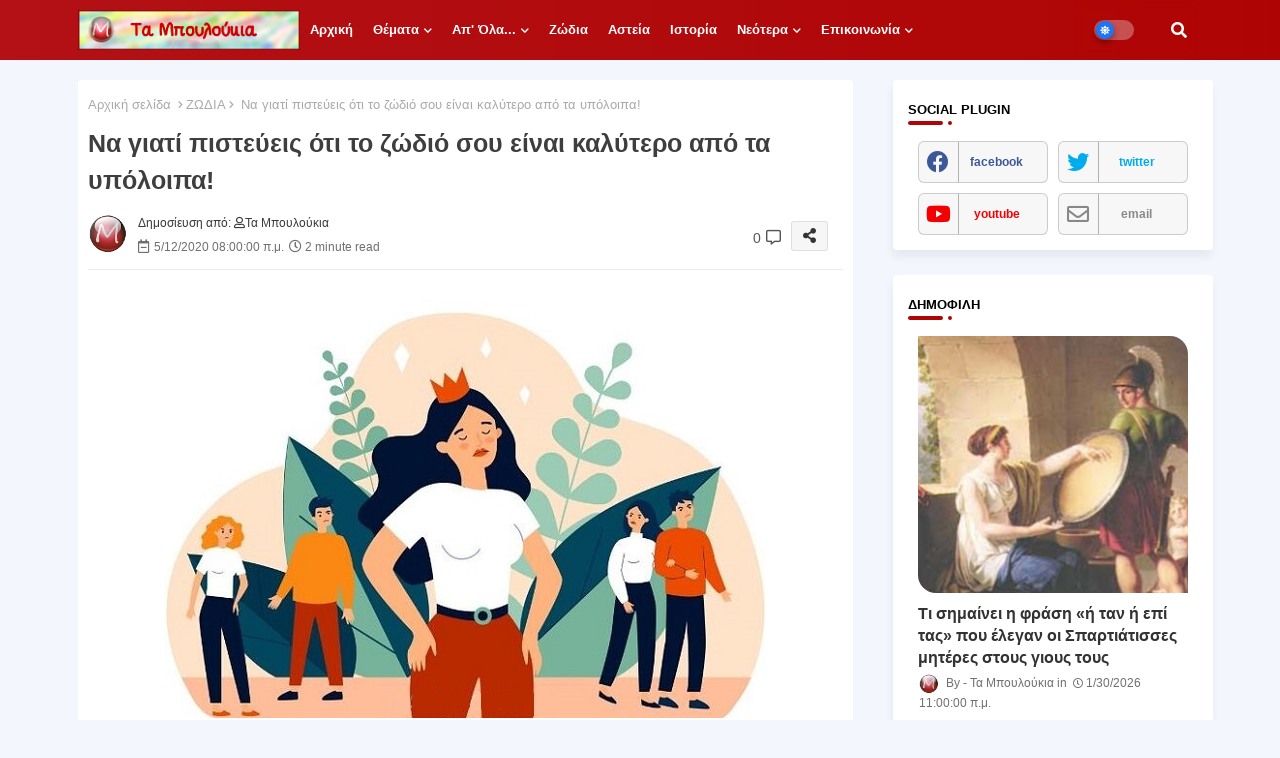

--- FILE ---
content_type: text/html; charset=UTF-8
request_url: https://www.tampouloukia.gr/2020/05/5.html
body_size: 174293
content:
<!DOCTYPE html>
<html class='ltr' dir='ltr' lang='el' xmlns='http://www.w3.org/1999/xhtml' xmlns:b='http://www.google.com/2005/gml/b' xmlns:data='http://www.google.com/2005/gml/data' xmlns:expr='http://www.google.com/2005/gml/expr'>
<head>
<!-- Google tag (gtag.js) -->
<script async='async' src='https://www.googletagmanager.com/gtag/js?id=G-TH1G73RYJL'></script>
<script>
  window.dataLayer = window.dataLayer || [];
  function gtag(){dataLayer.push(arguments);}
  gtag('js', new Date());

  gtag('config', 'G-TH1G73RYJL');
</script>
<!--- Templateiki Templates All Packed SEO /-->
<meta content='width=device-width, initial-scale=1, minimum-scale=1, maximum-scale=1' name='viewport'/>
<title>Καυτερές τροφές: 5 επιστημονικά αποδεδειγμένα οφέλη</title>
<meta content='text/html; charset=UTF-8' http-equiv='Content-Type'/>
<meta content='blogger' name='generator'/>
<link href='https://www.tampouloukia.gr/favicon.ico' rel='icon' type='image/x-icon'/>
<link href='https://www.tampouloukia.gr/favicon.ico' rel='icon' sizes='32x32'/>
<link href='https://www.tampouloukia.gr/favicon.ico' rel='icon' sizes='100x100'/>
<link href='https://www.tampouloukia.gr/favicon.ico' rel='apple-touch-icon'/>
<meta content='https://www.tampouloukia.gr/favicon.ico' name='msapplication-TileImage'/>
<link href='https://www.tampouloukia.gr/2020/05/5.html' hreflang='x-default' rel='alternate'/>
<meta content='#B31116' name='theme-color'/>
<meta content='#B31116' name='msapplication-navbutton-color'/>
<link href='https://www.tampouloukia.gr/2020/05/5.html' rel='canonical'/>
<link rel="alternate" type="application/atom+xml" title="ΤΑ ΜΠΟΥΛΟΥΚΙΑ - Atom" href="https://www.tampouloukia.gr/feeds/posts/default" />
<link rel="alternate" type="application/rss+xml" title="ΤΑ ΜΠΟΥΛΟΥΚΙΑ - RSS" href="https://www.tampouloukia.gr/feeds/posts/default?alt=rss" />
<link rel="service.post" type="application/atom+xml" title="ΤΑ ΜΠΟΥΛΟΥΚΙΑ - Atom" href="https://www.blogger.com/feeds/4758296370980321595/posts/default" />

<link rel="alternate" type="application/atom+xml" title="ΤΑ ΜΠΟΥΛΟΥΚΙΑ - Atom" href="https://www.tampouloukia.gr/feeds/6964006659810465582/comments/default" />
<meta content='Πλήρης ενημέρωση για όλα...' name='description'/>
<!-- Metadata for Open Graph protocol available here http://ogp.me/. -->
<meta content='index, follow, max-snippet:-1, max-image-preview:large, max-video-preview:-1' name='robots'/>
<meta content='article' property='og:type'/>
<meta content='Καυτερές τροφές: 5 επιστημονικά αποδεδειγμένα οφέλη' property='og:title'/>
<meta content='https://www.tampouloukia.gr/2020/05/5.html' property='og:url'/>
<meta content='Πλήρης ενημέρωση για όλα...' property='og:description'/>
<meta content='ΤΑ ΜΠΟΥΛΟΥΚΙΑ' property='og:site_name'/>
<meta content='https://blogger.googleusercontent.com/img/b/R29vZ2xl/AVvXsEgELkDMfKMWyMcay7sIMU-RJng6aUXYFPpyLpfWpp4BPjhrqehqXo8LRGnZlgP7milIUXdIM8Ob1f1IrIZiNmRV_GQWujaaQ8J-Zlchs6jYCfbLKT2XcBbTGUtKz2P7pr-w4Vs1Uv5FYcJk/s1600/tsili.jpg' property='og:image'/>
<meta content='https://blogger.googleusercontent.com/img/b/R29vZ2xl/AVvXsEgELkDMfKMWyMcay7sIMU-RJng6aUXYFPpyLpfWpp4BPjhrqehqXo8LRGnZlgP7milIUXdIM8Ob1f1IrIZiNmRV_GQWujaaQ8J-Zlchs6jYCfbLKT2XcBbTGUtKz2P7pr-w4Vs1Uv5FYcJk/s1600/tsili.jpg' name='twitter:image'/>
<meta content='Καυτερές τροφές: 5 επιστημονικά αποδεδειγμένα οφέλη' property='og:title'/>
<meta content='Καυτερές τροφές: 5 επιστημονικά αποδεδειγμένα οφέλη' name='keywords'/>
<link href='https://www.tampouloukia.gr/2020/05/5.html' hreflang='en' rel='alternate'/>
<meta content='summary_large_image' name='twitter:card'/>
<meta content='Καυτερές τροφές: 5 επιστημονικά αποδεδειγμένα οφέλη' name='twitter:title'/>
<meta content='https://www.tampouloukia.gr/2020/05/5.html' name='twitter:domain'/>
<meta content='Πλήρης ενημέρωση για όλα...' name='twitter:description'/>
<meta content='Πλήρης ενημέρωση για όλα...' name='twitter:creator'/>
<meta content='en_US' property='og:locale'/>
<meta content='en_GB' property='og:locale:alternate'/>
<meta content='id_ID' property='og:locale:alternate'/>
<link href='//1.bp.blogspot.com' rel='dns-prefetch'/>
<link href='//28.2bp.blogspot.com' rel='dns-prefetch'/>
<link href='//3.bp.blogspot.com' rel='dns-prefetch'/>
<link href='//4.bp.blogspot.com' rel='dns-prefetch'/>
<link href='//2.bp.blogspot.com' rel='dns-prefetch'/>
<link href='//www.blogger.com' rel='dns-prefetch'/>
<link href='//maxcdn.bootstrapcdn.com' rel='dns-prefetch'/>
<link href='//fonts.googleapis.com' rel='dns-prefetch'/>
<link href='//use.fontawesome.com' rel='dns-prefetch'/>
<link href='//ajax.googleapis.com' rel='dns-prefetch'/>
<link href='//resources.blogblog.com' rel='dns-prefetch'/>
<link href='//feeds.feedburner.com' rel='dns-prefetch'/>
<link href='//cdnjs.cloudflare.com' rel='dns-prefetch'/>
<link href='//www.google-analytics.com' rel='dns-prefetch'/>
<link href='//themes.googleusercontent.com ' rel='dns-prefetch'/>
<link href='//pagead2.googlesyndication.com' rel='dns-prefetch'/>
<link href='//googleads.g.doubleclick.net' rel='dns-prefetch'/>
<link href='//www.gstatic.com' rel='preconnect'/>
<link href='//www.googletagservices.com' rel='dns-prefetch'/>
<link href='//static.xx.fbcdn.net' rel='dns-prefetch'/>
<link href='//tpc.googlesyndication.com' rel='dns-prefetch'/>
<link href='//apis.google.com' rel='dns-prefetch'/>
<link href='//www.facebook.com' rel='dns-prefetch'/>
<link href='//connect.facebook.net' rel='dns-prefetch'/>
<link href='//twitter.com' rel='dns-prefetch'/>
<link href='//www.youtube.com' rel='dns-prefetch'/>
<link href='//www.pinterest.com' rel='dns-prefetch'/>
<link href='//www.linkedin.com' rel='dns-prefetch'/>
<!-- Font Awesome Free 5.15.2 -->
<link href='//cdnjs.cloudflare.com/ajax/libs/font-awesome/5.15.2/css/fontawesome.min.css' rel='stylesheet'/>
<!-- Template Style CSS -->
<style id='page-skin-1' type='text/css'><!--
/*
-----------------------------------------------
Blogger Template Style
Name:        Color - UI Default - Blogger Free Template
Version:     1.0.0.V
Author:      Templateiki
Author Url:  https://www.templateiki.com/
Designed by: Templateiki
Last Update: 22/January/2021
This Theme is Created by templateiki.com This work is licensed under a Creative Commons Attribution-NoDerivatives 4.0 International License http://creativecommons.org/licenses/by-nd/4.0/ No One Has Been Permission to Sell Or Distribute this template without Our Permission.
----------------------------------------------- */
/*-- Google Poppins Font Family --*/
@font-face{font-family:'Poppins';font-style:italic;font-weight:400;font-display:swap;src:url(https://fonts.gstatic.com/s/poppins/v15/pxiGyp8kv8JHgFVrJJLucXtAKPY.woff2) format('woff2');unicode-range:U+0900-097F,U+1CD0-1CF6,U+1CF8-1CF9,U+200C-200D,U+20A8,U+20B9,U+25CC,U+A830-A839,U+A8E0-A8FB}
@font-face{font-family:'Poppins';font-style:italic;font-weight:400;font-display:swap;src:url(https://fonts.gstatic.com/s/poppins/v15/pxiGyp8kv8JHgFVrJJLufntAKPY.woff2) format('woff2');unicode-range:U+0100-024F,U+0259,U+1E00-1EFF,U+2020,U+20A0-20AB,U+20AD-20CF,U+2113,U+2C60-2C7F,U+A720-A7FF}
@font-face{font-family:'Poppins';font-style:italic;font-weight:400;font-display:swap;src:url(https://fonts.gstatic.com/s/poppins/v15/pxiGyp8kv8JHgFVrJJLucHtA.woff2) format('woff2');unicode-range:U+0000-00FF,U+0131,U+0152-0153,U+02BB-02BC,U+02C6,U+02DA,U+02DC,U+2000-206F,U+2074,U+20AC,U+2122,U+2191,U+2193,U+2212,U+2215,U+FEFF,U+FFFD}
@font-face{font-family:'Poppins';font-style:italic;font-weight:600;font-display:swap;src:url(https://fonts.gstatic.com/s/poppins/v15/pxiDyp8kv8JHgFVrJJLmr19VFteOcEg.woff2) format('woff2');unicode-range:U+0900-097F,U+1CD0-1CF6,U+1CF8-1CF9,U+200C-200D,U+20A8,U+20B9,U+25CC,U+A830-A839,U+A8E0-A8FB}
@font-face{font-family:'Poppins';font-style:italic;font-weight:600;font-display:swap;src:url(https://fonts.gstatic.com/s/poppins/v15/pxiDyp8kv8JHgFVrJJLmr19VGdeOcEg.woff2) format('woff2');unicode-range:U+0100-024F,U+0259,U+1E00-1EFF,U+2020,U+20A0-20AB,U+20AD-20CF,U+2113,U+2C60-2C7F,U+A720-A7FF}
@font-face{font-family:'Poppins';font-style:italic;font-weight:600;font-display:swap;src:url(https://fonts.gstatic.com/s/poppins/v15/pxiDyp8kv8JHgFVrJJLmr19VF9eO.woff2) format('woff2');unicode-range:U+0000-00FF,U+0131,U+0152-0153,U+02BB-02BC,U+02C6,U+02DA,U+02DC,U+2000-206F,U+2074,U+20AC,U+2122,U+2191,U+2193,U+2212,U+2215,U+FEFF,U+FFFD}
@font-face{font-family:'Poppins';font-style:normal;font-weight:400;font-display:swap;src:url(https://fonts.gstatic.com/s/poppins/v15/pxiEyp8kv8JHgFVrJJbecmNE.woff2) format('woff2');unicode-range:U+0900-097F,U+1CD0-1CF6,U+1CF8-1CF9,U+200C-200D,U+20A8,U+20B9,U+25CC,U+A830-A839,U+A8E0-A8FB}
@font-face{font-family:'Poppins';font-style:normal;font-weight:400;font-display:swap;src:url(https://fonts.gstatic.com/s/poppins/v15/pxiEyp8kv8JHgFVrJJnecmNE.woff2) format('woff2');unicode-range:U+0100-024F,U+0259,U+1E00-1EFF,U+2020,U+20A0-20AB,U+20AD-20CF,U+2113,U+2C60-2C7F,U+A720-A7FF}
@font-face{font-family:'Poppins';font-style:normal;font-weight:400;font-display:swap;src:url(https://fonts.gstatic.com/s/poppins/v15/pxiEyp8kv8JHgFVrJJfecg.woff2) format('woff2');unicode-range:U+0000-00FF,U+0131,U+0152-0153,U+02BB-02BC,U+02C6,U+02DA,U+02DC,U+2000-206F,U+2074,U+20AC,U+2122,U+2191,U+2193,U+2212,U+2215,U+FEFF,U+FFFD}
@font-face{font-family:'Poppins';font-style:normal;font-weight:600;font-display:swap;src:url(https://fonts.gstatic.com/s/poppins/v15/pxiByp8kv8JHgFVrLEj6Z11lFc-K.woff2) format('woff2');unicode-range:U+0900-097F,U+1CD0-1CF6,U+1CF8-1CF9,U+200C-200D,U+20A8,U+20B9,U+25CC,U+A830-A839,U+A8E0-A8FB}
@font-face{font-family:'Poppins';font-style:normal;font-weight:600;font-display:swap;src:url(https://fonts.gstatic.com/s/poppins/v15/pxiByp8kv8JHgFVrLEj6Z1JlFc-K.woff2) format('woff2');unicode-range:U+0100-024F,U+0259,U+1E00-1EFF,U+2020,U+20A0-20AB,U+20AD-20CF,U+2113,U+2C60-2C7F,U+A720-A7FF}
@font-face{font-family:'Poppins';font-style:normal;font-weight:600;font-display:swap;src:url(https://fonts.gstatic.com/s/poppins/v15/pxiByp8kv8JHgFVrLEj6Z1xlFQ.woff2) format('woff2');unicode-range:U+0000-00FF,U+0131,U+0152-0153,U+02BB-02BC,U+02C6,U+02DA,U+02DC,U+2000-206F,U+2074,U+20AC,U+2122,U+2191,U+2193,U+2212,U+2215,U+FEFF,U+FFFD}
/*-- Font Awesome Free 5.15.1 --*/
@font-face{font-family:"Font Awesome 5 Brands";font-display:swap;font-style:normal;font-weight:400;font-display:block;src:url(https://cdnjs.cloudflare.com/ajax/libs/font-awesome/5.15.1/webfonts/fa-brands-400.eot);src:url(https://cdnjs.cloudflare.com/ajax/libs/font-awesome/5.15.1/webfonts/fa-brands-400.eot?#iefix) format("embedded-opentype"),url(https://cdnjs.cloudflare.com/ajax/libs/font-awesome/5.15.1/webfonts/fa-brands-400.woff2) format("woff2"),url(https://cdnjs.cloudflare.com/ajax/libs/font-awesome/5.15.1/webfonts/fa-brands-400.woff) format("woff"),url(https://cdnjs.cloudflare.com/ajax/libs/font-awesome/5.15.1/webfonts/fa-brands-400.ttf) format("truetype"),url(https://cdnjs.cloudflare.com/ajax/libs/font-awesome/5.15.1/webfonts/fa-brands-400.svg#fontawesome) format("svg")}.fab{font-family:"Font Awesome 5 Brands";font-weight:400}
@font-face{font-family:"Font Awesome 5 Free";font-display:swap;font-style:normal;font-weight:400;font-display:block;src:url(https://cdnjs.cloudflare.com/ajax/libs/font-awesome/5.15.1/webfonts/fa-regular-400.eot);src:url(https://cdnjs.cloudflare.com/ajax/libs/font-awesome/5.15.1/webfonts/fa-regular-400.eot?#iefix) format("embedded-opentype"),url(https://cdnjs.cloudflare.com/ajax/libs/font-awesome/5.15.1/webfonts/fa-regular-400.woff2) format("woff2"),url(https://cdnjs.cloudflare.com/ajax/libs/font-awesome/5.15.1/webfonts/fa-regular-400.woff) format("woff"),url(https://cdnjs.cloudflare.com/ajax/libs/font-awesome/5.15.1/webfonts/fa-regular-400.ttf) format("truetype"),url(https://cdnjs.cloudflare.com/ajax/libs/font-awesome/5.15.1/webfonts/fa-regular-400.svg#fontawesome) format("svg")}.far{font-family:"Font Awesome 5 Free";font-weight:400}
@font-face{font-family:"Font Awesome 5 Free";font-display:swap;font-style:normal;font-weight:900;font-display:block;src:url(https://cdnjs.cloudflare.com/ajax/libs/font-awesome/5.15.1/webfonts/fa-solid-900.eot);src:url(https://cdnjs.cloudflare.com/ajax/libs/font-awesome/5.15.1/webfonts/fa-solid-900.eot?#iefix) format("embedded-opentype"),url(https://cdnjs.cloudflare.com/ajax/libs/font-awesome/5.15.1/webfonts/fa-solid-900.woff2) format("woff2"),url(https://cdnjs.cloudflare.com/ajax/libs/font-awesome/5.15.1/webfonts/fa-solid-900.woff) format("woff"),url(https://cdnjs.cloudflare.com/ajax/libs/font-awesome/5.15.1/webfonts/fa-solid-900.ttf) format("truetype"),url(https://cdnjs.cloudflare.com/ajax/libs/font-awesome/5.15.1/webfonts/fa-solid-900.svg#fontawesome) format("svg")}.fa,.far,.fas{font-family:"Font Awesome 5 Free"}.fa,.fas{font-weight:900}
/*-- Reset CSS Start Here --*/
html.rtl {
--body-font: 'Cairo',Arial,sans-serif;
--meta-font: 'Cairo',Arial,sans-serif;
--title-font: 'Cairo',Arial,sans-serif;
--text-font: 'Cairo',Arial,sans-serif;
}
:root{
--body-font:'Tahoma', Arial, sans-serif;
--title-font:'Tahoma', Arial, sans-serif;
--meta-font:'Tahoma', Arial, sans-serif;
--text-font:'Tahoma', Arial, sans-serif;
--text-font-color:#000000;
--runs-solid-color:#c1bbbb;
--black-color:#404040;
--hero-color:#aaaaaa;
--main-menu-bg:#ffffff;
--snippet-color:#aba4a4;
--solid-border:#ddd;
--search-mb-clr:#111;
--search-mb-input:#111;
--featured-posts-title:#333333;
--button-bg-color:#1e74f4;
--button-text-color:#ffffff;
--lables-buttons-color:#1e74f4;
--lables-text-color:#ffffff;
--bg-bt-bar:#1e74f4;
--email-bg-color:#1e74f4;
--email-text-color:#ffffff;
--cloud-bg-color:#1e74f4;
--cloud-border-color:#1e74f4;
--list-text-color:#1e74f4;
--theme-text-color:#3e3e3e;
--featured-gadgets-title:#e8e8e8;
--placeholder-text-color:#3e3e3e;
--main-menu-text-color:#ffffff;
--sub-menu-text-color:#3a3a3a;
--menu-color1:#B31116;
--menu-color2:#AF0404;
--mobile-menu-top-search-bg:#ffffff;
--footer-title-color:#eeeeee;
--footer-copyright-bg:#182032;
--body-color-main:#f3f6fd url() repeat fixed top left;
--all-link-color:#A91D21;
--black-text:#000000;
--main-text-color:#101010;
--mobile-menu-bg:#ffffff;
--menu-mobile-color:#222222;
--white-bg:#ffffff;
--block-bg:#ffffff;
--white-color-search:rgb(255 255 255 / 30%);
--featured-posts-title-featured:#ffffff;
--white-label-color:#ffffff;
--topMenu-hover:#1e74f4;
--topMenu-bg-hover:#f7f7f7;
--bg-cards:#ffffff;
--bg-cards-video:#121212;
--bg-cards-shadow:-1px 7px 10px 0 rgb(0 0 0 / 0.06);
--shadow-top:0 0 20px rgba(0,0,0,.15);
--shadow-top-fixed:5px 5px 8px 0px rgba(224 223 223 / 0.48);
--ads-bg:rgb(143 183 255 / 0.20);
--ads-text:#898989;
--buttons-category-text:#1d1d1d;
--snip-text-color:#eeeeee;
--search-bt-text:#ffffff;
--search-bt-bg:rgb(237 237 237 / 44%);
--comments-dec:#333;
--sticky-bg:#f1f1f1;
--input-form:transparent;
--bt-home:#f2f7fb;
--cm-count:#555555;
--navigation-runs-text:#4e4e4e;
--sticky-lists:#ffffff;
--post-snip-data:#707070;
--post-snip-open:#383838;
--ico-relative:#e60000;
--ico-relative-hover:rgb(0 0 0 / 0.51);
--front-bg-lists:#fff;
--share-author-links:#585858;
--box-posts-share:#f1f1f1;
--title-share:#1c1c1c;
--title-share-fa:#5c5c5c;
--footer-text-color:#eeeeee;
--footer-about-text:#e3e3e3;
--footer-bg-color:#2F3543;
--footer-gadgets-title:#eeeeee;
--footer-pages-text-hover:#1e74f4;
--main-logo-text-color:#222222;
--submenu-bg-color:#ffffff;
--comment-content:#f6f6f6;
--comment-text:#5e5e5e;
--arrow-color:#888;
--main-sd:0 0 1px 0 rgb(24 94 224 / 5%), 0 6px 12px 0 rgb(24 94 224 / 5%);
--label-text-color:#2c2c2c;
--pager-text-color:#6d6d6d;
--back-top:rgb(90 90 90 / 0.18);
--box-shadows:rgb(102 102 102 / 0.13);
}
body.dark{
--main-logo-text-color:#d4d4d4;
--all-link-color:rgba(255,255,255,.7);
--body-color-main:#111827;
--main-menu: #383838;
--text-font-color:#e3e3e3;
--shadow-top:none;
--cloud-border-color:rgb(100 100 100 / 0.66);
--cloud-bg-color:#ffffff;
--mobile-menu-bg:#1f2937;
--search-mb-input:#b5b5b5;
--search-mb-clr:#eee;
--input-form:rgb(112 112 112 / 0.34);
--shadow-top-fixed:none;
--white-label-color:#464646;
--search-bt-text:#b5b5b5;
--search-bt-bg:#404040;
--main-menu-text-color:#dadada;
--sub-menu-text-color:#dadada;
--menu-mobile-color:#dadada;
--mobile-menu-top-search-bg:#1f2937;
--topMenu-hover:#888;
--topMenu-bg-hover:#1f2937;
--title-share:#dddddd;
--black-color:#d9d9d9;
--title-share-fa:#dddddd;
--front-bg-lists:#111827;
--box-shadows:transparent;
--bt-home:#1f2937;
--sticky-lists:#253346;
--main-menu-bg:#1f2937;
--post-snip-open:#eee;
--footer-gadgets-title:#c3c3c3;
--footer-title-color:#adadad;
--sticky-bg:#1f2937;
--placeholder-text-color:#dadada;
--theme-text-color:#dadada;
--featured-gadgets-title:#dadada;
--white-color-search:#232323;
--ads-bg:#26313e;
--box-posts-share:#1f2937;
--submenu-bg-color:#1f2937;
--label-text-color:#a1a1a1;
--featured-posts-title: #c3c3c3;
--ads-text:#dadada;
--buttons-category-text:#dadada;
--bg-cards:#1f2937;
--block-bg:#1f2937;
--black-text:#f3f8fb;
--post-snip-data:#a5a5a5;
--comments-dec:#cecece;
--comment-content:#26313e;
--comment-text:#c1c1c1;
--footer-bg-color:#1f2937;
--footer-text-color:#E4E4E4;
--cm-count:#E4E4E4;
--arrow-color:#efefef;
--main-text-color:#E4E4E4;
--navigation-runs-text:#c3c3c3;
--share-author-links:#E4E4E4;
--footer-copyright-bg:#111827;
}
a,abbr,acronym,address,applet,b,big,blockquote,body,caption,center,cite,code,dd,del,dfn,div,dl,dt,em,fieldset,font,form,h1,h2,h3,h4,h5,h6,html,i,iframe,img,ins,kbd,label,legend,li,object,p,pre,q,s,samp,small,span,strike,strong,sub,sup,table,tbody,td,tfoot,th,thead,tr,tt,u,ul,var{padding:0;border:0;outline:0;vertical-align:baseline;background:0;text-decoration:none}
form,textarea,input,button{font-family:var(--body-font);-webkit-appearance:none;-moz-appearance:none;appearance:none;border-radius:0;box-sizing:border-box}
.CSS_LIGHTBOX{z-index:999999!important}.CSS_LIGHTBOX_ATTRIBUTION_INDEX_CONTAINER .CSS_HCONT_CHILDREN_HOLDER > .CSS_LAYOUT_COMPONENT.CSS_HCONT_CHILD:first-child > .CSS_LAYOUT_COMPONENT{opacity:0}
input,textarea{outline:none}
/*! normalize.css v3.0.1 | MIT License | git.io/normalize */
dl,ul{list-style-position:inside;font-weight:400;list-style:none}
ul li{list-style:none}
caption,th{text-align:center}
html,body{text-size-adjust:none;-webkit-text-size-adjust:none;-moz-text-size-adjust:none;-ms-text-size-adjust:none}
.separator a{clear:none!important;float:none!important;margin-left:0!important;margin-right:0!important}
#Navbar1,#navbar-iframe,.widget-item-control,a.quickedit,.home-link,.feed-links{display:none!important}
.center{display:table;margin:0 auto;position:relative}
.widget > h2,.widget > h3{display:none}
.widget iframe,.widget img{max-width:100%}
.container{position:relative;max-width: 100%;width: 1145px;}
.center{display:table;margin:0 auto;position:relative}
img{border:0;position:relative}
a,a:visited{text-decoration:none}
.clearfix{clear:both}
.section,.widget,.widget ul{margin:0;padding:0}
a{color:var(--all-link-color)}
a img{border:0}
abbr{text-decoration:none}
.widget>h2,.widget>h3{display:none}
*:before,*:after{-webkit-box-sizing:border-box;-moz-box-sizing:border-box;box-sizing:border-box;}
/*-- CSS Variables --*/
.no-items.section{display:none}
h1,h2,h3,h4,h5,h6{font-family:var(--title-font);font-weight:600}
body{position:relative;background:var(--body-color-main);font-family:var(--body-font);font-size:14px;font-weight:400;color:var(--black-text);word-wrap:break-word;margin:0;padding:0;font-style:normal;line-height:1.4em}
#outer-wrapper{position:relative;overflow:hidden;width:100%;max-width:100%;margin:0 auto}
.outer-container{display: flex;justify-content: space-between;}
h1{font-size:26px;line-height:28px}
h3{font-size:22px;line-height:21px}
h4{font-size:20px;line-height:18px}
h5{font-size:16px;line-height:16px}
h6{font-size:13px;line-height:13px;margin-bottom:0;margin-top:0}
@media only screen and (min-width:1025px){h1{font-size:42px;line-height:46px}
h2{font-size:36px;line-height:40px}
h3{font-size:28px;line-height:35px}
h4{font-size:21px;line-height:26px}
}
.post-body h1{font-size:28px}
.post-body h2{font-size:24px}
.post-body h3{font-size:21px}
.post-body h4{font-size:18px}
.post-body h5{font-size:16px}
.post-body h6{font-size:13px}
.dark .post-body p{background:transparent!important;color:#fff!important}
#center-container{position:relative;float:left;width:100%;overflow:hidden;padding:20px 0 0;margin:0}
.home #feed-view {width: 100%;}
#feed-view{position:relative;float:left;width:calc(100% - (320px + 30px));box-sizing:border-box;padding:0}
.item #sidebar-container{display:block;}
#sidebar-container{position:relative;float:right;width:320px;box-sizing:border-box;padding:0}
.post-filter-image{position:relative;display:block;transition:transform .3s ease}
.snip-thumbnail{position:relative;width:100%;height:100%;display:block;object-fit:cover;z-index:1;opacity:0;transition:opacity .30s ease,transform .30s ease}
.snip-thumbnail.lazy-img{opacity:1}
.row,.row-1{position:relative;}
.post-filter-link:hover .snip-thumbnail{filter: brightness(0.9);}
.background-layer:before{content:'';position:absolute;bottom:0;left:0;right:0;height:100%;z-index:2}
/*-- Social Icons Start Here (Global FontAwesome Icon Codes) --*/
.colorful-ico a:before,.social a:before{display:inline-block;font-family:'Font Awesome 5 Brands';font-style:normal;font-weight:400}
.colorful-ico .blogger a:before,.social .blogger:before{content:"\f37d"}
.colorful-ico .behance a:before,.social .behance:before{content:"\f1b4"}
.colorful-ico .digg a:before,.social .digg:before{content:"\f1a6"}
.colorful-ico .instagram a:before,.social .instagram:before{content:"\f16d"}
.colorful-ico .pinterest a:before,.social .pinterest:before{content:"\f0d2"}
.colorful-ico .rss a:before,.social .rss:before{content:'\f09e';font-family:'Font Awesome 5 Free';font-weight:900}
.colorful-ico .google a:before,.social .google:before{content:"\f1a0"}
.colorful-ico .paypal a:before,.social .paypal:before{content:"\f1ed"}
.colorful-ico .microsoft a:before,.social .microsoft:before{content:"\f3ca"}
.colorful-ico .facebook a:before,.social .facebook:before{content:"\f09a"}
.colorful-ico .facebook-f a:before,.social .facebook-f:before{content:"\f09a"}
.colorful-ico .twitter a:before,.social .twitter:before{content:"\f099"}
.colorful-ico .youtube a:before,.social .youtube:before{content:"\f167"}
.colorful-ico .stack-overflow a:before,.social .stack-overflow:before{content:"\f16c"}
.colorful-ico .github a:before,.social .github:before{content:"\f09b"}
.colorful-ico .linkedin a:before,.social .linkedin:before{content:"\f0e1"}
.colorful-ico .skype a:before,.social .skype:before{content:"\f17e"}
.colorful-ico .stumbleupon a:before,.social .stumbleupon:before{content:"\f1a4"}
.colorful-ico .tumblr a:before,.social .tumblr:before{content:"\f173"}
.colorful-ico .vk a:before,.social .vk:before{content:"\f189"}
.colorful-ico .reddit a:before,.social .reddit:before{content:"\f1a1"}
.colorful-ico .whatsapp a:before,.social .whatsapp:before{content:"\f232"}
.colorful-ico .telegram a:before,.social .telegram:before{content:"\f2c6"}
.colorful-ico .dribbble a:before,.social .dribbble:before{content:"\f17d"}
.colorful-ico .soundcloud a:before,.social .soundcloud:before{content:"\f1be"}
.colorful-ico .twitch a:before,.social .twitch:before{content:"\f1e8"}
.colorful-ico .delicious a:before,.social .delicious:before{content:"\f1a5"}
.colorful-ico .codepen a:before,.social .codepen:before{content:"\f1cb"}
.colorful-ico .snapchat a:before,.social .snapchat:before{content:"\f2ac"}
.colorful-ico .email a:before,.social .email:before{content:'\f0e0';font-family:'Font Awesome 5 Free'}
.colorful-ico .external-link a:before,.social .external-link:before{content:'\f35d';font-family:'Font Awesome 5 Free';font-weight:900}
.colorful a:hover {opacity: 0.8;}
.colorful a.blogger{color:#ff5722}
.colorful a.facebook,.colorful a.facebook-f{color:#3b5999}
.colorful a.twitter{color:#00acee}
.colorful a.youtube{color:#f50000}
.colorful a.messenger{color:#0084ff}
.colorful a.snapchat{color:#ffe700}
.colorful a.telegram{color:#179cde}
.colorful a.instagram{color:#dd277b}
.colorful a.pinterest,.colorful a.pinterest-p{color:#ca2127}
.colorful a.google{color:#0165b4}
.colorful a.apple{color:#000000}
.colorful a.microsoft{color:#0165b4}
.colorful a.dribbble{color:#ea4c89}
.colorful a.linkedin{color:#0077b5}
.colorful a.stumbleupon{color:#eb4823}
.colorful a.vk{color:#4a76a8}
.colorful a.stack-overflow{color:#f48024}
.colorful a.github{color:#24292e}
.colorful a.soundcloud{background:linear-gradient(#ff7400,#ff3400)}
.colorful a.behance{color:#191919}
.colorful a.digg{color:#1b1a19}
.colorful a.delicious{color:#0076e8}
.colorful a.codepen{color:#000}
.colorful a.flipboard{color:#f52828}
.colorful a.reddit{color:#ff4500}
.colorful a.tumblr{color:#365069}
.colorful a.twitch{color:#6441a5}
.colorful a.rss{color:#ffc200}
.colorful a.skype{color:#00aff0}
.colorful a.whatsapp{color:#3fbb50}
.colorful a.discord{color:#7289da}
.colorful a.share{color:var(--hero-color)}
.colorful a.email{color:#888}
.colorful a.external-link{color:#3500e5}
.social-front-hover a.facebook,.social-front-hover a.facebook-f{background:#3b5999}
.social-front-hover a.twitter{background:#00acee}
.social-front-hover a.whatsapp{background:#3fbb50}
.Super-Menu-logo{display:none}
.LSpeed-filter-logo{display:none}
.dark .post-body ol>li:before{color:#eee}
.mega-mode{position:relative;padding:0 15px;margin-right:10px;text-align:center;border-radius:30px;display:inline-block;align-items:center;z-index:999}
.dark-button{display:none;}
.dark-button + .dark-toggle{outline:0;display:inline-block;width:40px;height:20px;vertical-align:middle;position:relative;cursor:pointer;margin-left:5px;-webkit-user-select:none;-moz-user-select:none;-ms-user-select:none;user-select:none;}
.dark-mode + .dark-toggle{border-radius:99em;transition:all .4s ease}
.dark-mode + .dark-toggle:after{content:'\f185';font-family:'Font Awesome 5 Free';font-size: 10px;font-weight:900;color:var(--button-text-color);line-height:18px;border-radius:100px;background:var(--button-bg-color);transition:left 0.3s cubic-bezier(0.175,0.885,0.32,1.275),padding 0.3s ease,margin 0.3s ease;position:absolute;width:18px;height:18px;top:1px;left:2px;box-shadow:0 3px 6px rgba(0,0,0,0.16),0 3px 6px rgba(0,0,0,0.23)}
.dark .dark-mode + .dark-toggle{background:rgb(255 237 198 / 0.41)}
.dark-mode + .dark-toggle{background:rgb(255 255 255 / 30%)}
.dark .dark-mode + .dark-toggle:after{content:'\f186';left:53%;background:#d5904e}
#xxuix-xd6uiList>.mega-menu{position:unset!important}
.xxuix-xd6ui li:hover .xxs3-xvr5{opacity:1;visibility:visible}
.drop-down>a:after{content:'\f078';float:right;font-family:'Font Awesome 5 Free';font-size:9px;font-weight:900;margin:-1px 0 0 5px}
.xxs3-xvr5{top:59px;transition:all .3s ease;-webkit-transition:all .3s ease;-moz-transition:all .3s ease;-o-transition:all .3s ease;opacity:0;visibility:hidden;width:100%;left:0;box-sizing:border-box;right:0;z-index:3333;color:var(--white-bg);height:auto;padding:20px;min-height:100px;position:absolute;border-radius:8px;background-color:var(--block-bg);box-shadow:0 10px 10px rgba(0,0,0,0.28)}
.xxuix-xd6ui li:hover .xxs3-xvr5{margin-top:1px;opacity:1;visibility:visible}
.Mega-ui{width:calc((100% - 50px) / 5);box-sizing:border-box;float:left;overflow:hidden;position:relative}
.Mega-ui:last-child{margin-right:0}
.Mega-ui .post-filter-link{height:100%}
.Mega-uis{display:flex;justify-content:space-between;flex-wrap:wrap}
.Mega-uis .Mega-img-ui{height:180px;display:block;overflow:hidden;border-radius:5px;}
.Mega-uis .entry-title{font-size:14px;font-weight:600;text-align: left;line-height:1.2em;margin:0}
/*----- Home Page Buttons -----*/
.flex-section{display:flex;width:100%;float:left;align-items:center;justify-content:center;}
.flex-ft{display:flex;justify-content:center;padding: 0 16px;}
.section-sticky{position:fixed;display:none;left:0;right:0;bottom:0;background-color:var(--sticky-lists);border-top:1px solid rgb(108 108 108 / 0.14);padding:0 25px;border-radius: 20px 20px 0 0;box-shadow:0 5px 15px 0 rgb(0 0 0 / 0.46);z-index:111;}
ul.mobileMenu{display:flex;align-items:center;justify-content:space-between;height:50px;margin:0;padding:0;list-style:none;}
ul.mobileMenu li{position:relative;text-align:center;}
li.myHome, li.mySearch, li.myDark, li.myTop, li.myShare{padding:8px;border-radius:16px;}
ul.mobileMenu li:nth-child(1){background-color:#e8e2f6;}
ul.mobileMenu li:nth-child(1) a{color:#6900ff;}
ul.mobileMenu li:nth-child(2){background-color:#f6e3f1;}
ul.mobileMenu li:nth-child(2) label{color:#b73892}
ul.mobileMenu li:nth-child(3){background:#1e74f4;border:4px solid #fff;border-radius:50%;padding:14px;margin-bottom:30px;}
ul.mobileMenu li:nth-child(3) label{color:#ffffff}
ul.mobileMenu li:nth-child(4){background-color:#fff3d9;}
ul.mobileMenu li:nth-child(4) label{color:#eda600}
ul.mobileMenu li:nth-child(5){background-color:#afedf7;}
ul.mobileMenu li:nth-child(5) label{color:#1194aa}
ul.mobileMenu li label, ul.mobileMenu li a{display:block;font-size:20px;}
/*----- Table of Content (TOC). -----*/
.tociki-pro{display:flex;width:100%;clear:both;margin:0}
.tociki-inner{position:relative;max-width:100%;font-size:14px;background-color:rgba(165 165 165 / 0.10);overflow:hidden;line-height:23px;border:1px solid #a0a0a0;border-radius:5px}
a.tociki-title{position:relative;display:flex;align-items:center;justify-content:space-between;height:38px;font-size:16px;font-weight:600;color:var(--text-font-color);padding:0 15px;margin:0}
.tociki-title-text{display:flex}
.tociki-title-text:before{content:'\f0cb';font-family:'Font Awesome 5 Free';font-size:14px;font-weight:900;margin:0 5px 0 0}
.rtl .tociki-title-text:before{margin:0 0 0 5px}
.tociki-title:after{content:'\f078';font-family:'Font Awesome 5 Free';font-size:12px;font-weight:900;margin:0 0 0 25px;color:var(--buttons-category-text);}
.rtl .tociki-title:after{margin:0 25px 0 0;}
.tociki-title.opened:after{content:'\f077'}
a.tociki-title:hover{text-decoration:none}
#tociki{display:none;padding:0 15px 10px;margin:0}
#tociki ol{padding:0 0 0 15px}
#tociki li{font-size:14px;margin:10px 0}
#tociki li a{color:var(--main-text-color)}
#tociki li a:hover{opacity:0.8;text-decoration:underline}
/*----- Cap the total number of ads (widgets and inline ads). -----*/
#top-ad-placeholder .widget > .widget-title,#bottom-ad-placeholder .widget > .widget-title{display:none}
#top-ad-placeholder,#bottom-ad-placeholder{margin:15px 0;padding:0;width:100%;overflow:hidden;}
.main-ads-pikihome{position:relative;margin:15px 5px 0}
.main-ads-pikihome .widget{position:relative;float:left;width:100%;line-height:0;margin:0 0 5px}
#post-placeholder{position:relative;box-sizing:border-box;width:100%;height:auto;padding:0 5px;margin:10px 0}
#post-placeholder .widget{position:relative;width:100%;line-height:0;height:auto}
/*----- Standard footer section under Parent of Center Container element. -----*/
.footer-container{background:var(--footer-copyright-bg);}
.footer-container .footer-copyright{position:relative;float:left;font-size:13px;margin:0}
.copyright-text{margin:0;color:var(--footer-text-color);line-height:50px;}
.footer-container .footer-copyright a{color:var(--footer-text-color)}
.footer-container .footer-copyright a:hover{color:var(--footer-text-color)}
#footer-checks-menu{float:right;position:relative;display:block;margin:0}
.footer-checks-menu ul li{position:relative;float:left;margin:0}
.footer-checks-menu ul li a{float:left;font-size:14px;color:var(--footer-text-color);line-height:48px;padding:0 5px;margin:0}
#footer-checks-menu ul li a:hover{color: var(--footer-pages-text-hover)}
/*-- Top Social Menu CSS (IE/ IE9 etc.) --*/
.sharing-button .facebook a,.sharing-button .facebook-f a{background-color:#3b5999}
.sharing-button .twitter a,.sharing-button .twitter-square a{background-color:#00acee}
.sharing-button .reddit a{background-color:#ff4500}
.sharing-button .pinterest a,.sharing-button .pinterest-p a{background-color:#ca2127}
.sharing-button .linkedin a{background-color:#0077b5}
.sharing-button .whatsapp a{background-color:#3fbb50}
.sharing-button .email a{background-color:#888}
.Super-Menu .fa{color:#FFF! important}
/*-- Top Social Menu Code (jQuery Latest Menu) --*/
#Super-MenuTested{position:relative;float:left;width:100%;height:auto;margin:0}
.Super-MenuWorks .container{margin:0 auto;}
.Super-MenuWorks-wrap,.Super-MenuWorks{position:relative;float:left;background:linear-gradient(to right, var(--menu-color1),var(--menu-color2));z-index: 990;width:100%;height:60px;box-sizing:border-box;padding:0;margin:0;}
.SuperLogo-wrap{position:relative;box-sizing: border-box;width:100%;float:left;margin:0 30px 0 0;padding: 0;}
.SuperLogo{position:relative;float:left;height:55px;padding:0 0 0 10px;margin:0}
.SuperLogo img{display:block;width:auto;height:auto;max-height:40px;margin:0;}
.show-menu-space{display:none;color:var(--main-menu-text-color);height:40px;font-size:17px;padding:0 15px;}
.header-section{position:relative;display:flex;flex-wrap:wrap;justify-content:space-between;float:left;width:100%;margin:0;}
.header-left{position:static;display:flex;margin:0;align-items:center;}
.rtl .header-right{left:14px;right: unset;}
.header-right{position:absolute;top:0;right:14px;margin:0;z-index:11;overflow:hidden;backdrop-filter:blur(1vh);}
.SuperLogo .widget{position:relative;display:flex;align-items:center;height:100%;margin:0;}
.SuperLogo-img .logo-img{display:flex;align-items:center;height:40px;overflow:hidden;margin:0;}
.header-left h1{display:block;font-size:25px;color:var(--main-logo-text-color);height:30px;line-height:30px;overflow:hidden;padding:0;margin:0}
.header-left h1 a{color:var(--main-logo-text-color)}
.SuperLogo #title-header{display:none;visibility:hidden}
.Super-MenuWorks.show{top:0;margin:0;}
.Super-MenuWorks.fixed-nos.show{linear-gradient(to right, var(--menu-color1),var(--menu-color2))}
.main-menu-wrap{position:static;height:56px;margin:0}
#xxuix-xd6ui .widget,#xxuix-xd6ui .widget>.widget-title{display:none}
#xxuix-xd6ui .show-menu{display:block}
#xxuix-xd6ui{position:static;height:60px;z-index:10}
#xxuix-xd6ui ul>li{position:relative;display: flex;flex-shrink: 0;}
#xxuix-xd6uiList>li>a{position:relative;display:block;height:60px;font-size:13px;color:var(--main-menu-text-color);font-weight:600;text-transform:capitalize;line-height:60px;padding:0 10px;margin:0}
#xxuix-xd6uiList>li>a i{margin:0 3px 0 0;font-size:16px;color:var(--button-bg-color)}
#xxuix-xd6uiList>li>a:hover{opacity:0.8}
#xxuix-xd6ui ul>li>ul{position:absolute;float:left;left:0;top:60px;width:180px;border-radius:5px;background:var(--submenu-bg-color);z-index:99999;visibility:hidden;opacity:0;-webkit-transform:translateY(-10px);transform:translateY(-10px);padding:0;box-shadow:0 2px 5px 0 rgba(0,0,0,0.15),0 2px 10px 0 rgba(0,0,0,0.17)}
#xxuix-xd6ui ul>li>ul>li>ul{position:absolute;top:0;left:100%;-webkit-transform:translateX(-10px);transform:translateX(-10px);margin:0}
#xxuix-xd6ui ul>li>ul>li{display:block;float:none;position:relative}
#xxuix-xd6ui ul>li>ul>li a{position:relative;display:block;height:36px;font-size:13px;color:var(--sub-menu-text-color);line-height:36px;font-weight:400;box-sizing:border-box;padding:0 15px;margin:0;border-bottom:1px solid rgba(155,155,155,0.07)}
#xxuix-xd6ui ul>li>ul>li:last-child a{border:0}
#xxuix-xd6ui ul>li>ul>li:hover>a{color:var(--topMenu-hover);background:var(--topMenu-bg-hover);border-radius:14px;opacity:0.8;}
#xxuix-xd6ui ul>li.sub-tab>a:after{content:'\f078';float:right;font-family:'Font Awesome 5 Free';font-size:9px;font-weight:900;margin:1px 0 0 5px}
#xxuix-xd6ui ul>li>ul>li.sub-tab>a:after{content:'\f054';float:right;margin:0}
#xxuix-xd6ui ul>li:hover>ul,#xxuix-xd6ui ul>li>ul>li:hover>ul{visibility:visible;opacity:1;-webkit-backface-visibility:hidden;backface-visibility:hidden;-webkit-transform:translate(0);transform:translate(0)}
#xxuix-xd6ui ul ul{transition:all .35s ease}
.loading-icon{width:100%;height:100%;line-height:300px;display:flex ;justify-content:center;align-items:center;}
.xxgtui8-box .loading-icon{height:185px}
.loading-icon:after{content:"";width:40px;height:40px;border-radius:50%;border:2px solid var(--main-text-color);border-right:2px solid #c1c1c1;display:inline-block;animation:runload 0.6s infinite}
@-webkit-keyframes runload{0%{-webkit-transform:rotate(0deg);transform:rotate(0deg)}
to{-webkit-transform:rotate(1turn);transform:rotate(1turn)}
}
@keyframes runload{0%{-webkit-transform:rotate(0deg);transform:rotate(0deg)}
to{-webkit-transform:rotate(1turn);transform:rotate(1turn)}
}
.loading-frame{-webkit-animation-duration:.5s;animation-duration:.5s;-webkit-animation-fill-mode:both;animation-fill-mode:both}
@keyframes fadeIn{from{opacity:0}
to{opacity:1}
}
.run-time{animation-name:fadeIn}
@keyframes fadeInUp{from{opacity:0;transform:translate3d(0,5px,0)}
to{opacity:1;transform:translate3d(0,0,0)}
}
.load-time{animation-name:fadeInUp}
.overlay{visibility:hidden;opacity:0;position:fixed;top:0;left:0;right:0;bottom:0;z-index:1000;margin:0;transition:all .25s ease}
.show-menu-space:before{content:"\f0c9";font-family:'Font Awesome 5 Free';font-size:20px;font-weight:900}
#menu-space{display:none;position:fixed;width:70%;height:100%;top:0;left:0;bottom:0;background:var(--mobile-menu-bg);overflow:auto;z-index:1010;left:0;-webkit-transform:translateX(-100%);transform:translateX(-100%);visibility:hidden;box-shadow:3px 0 7px rgba(0,0,0,0.1);-webkit-transition:all .5s cubic-bezier(.79,.14,.15,.86);-moz-transition:all .5s cubic-bezier(.79,.14,.15,.86);-o-transition:all .5s cubic-bezier(.79,.14,.15,.86);transition:all .5s cubic-bezier(.79,.14,.15,.86)}
.spring-open #menu-space{-webkit-transform:translateX(0);transform:translateX(0);visibility:visible;opacity:.99;-webkit-transition:all .5s cubic-bezier(.79,.14,.15,.86);-moz-transition:all .5s cubic-bezier(.79,.14,.15,.86);-o-transition:all .5s cubic-bezier(.79,.14,.15,.86);transition:all .5s cubic-bezier(.79,.14,.15,.86)}
.area-runs{float:left;width:100%;height:58px;background-color:var(--mobile-menu-top-search-bg);overflow:hidden;display:flex;align-items:center;opacity:0;transition:all ease-in-out .3s;box-sizing:border-box;justify-content:space-between;box-shadow:var(--main-sd);}
#menu-space{transition:all .6s ease-in-out}
.hide-Super-Menu:hover{opacity: 0.8;}
.hide-Super-Menu{position:relative;top:0;right:0;display:block;color:rgb(208 208 209 / 93%);font-size:24px;line-height:58px;text-align:center;cursor:pointer;z-index:20;padding:0 20px;-webkit-transition:transform ease-out .2s;-moz-transition:transform ease-out .2s;-ms-transition:transform ease-out .2s;-o-transition:transform ease-out .2s;transition:transform ease-out .2s;transform:rotate(0deg );}
.hide-Super-Menu:before{content:"\f00d";font-family:'Font Awesome 5 Free';font-weight:900}
.spring-open .area-runs,.spring-open .menu-space-flex{opacity:1}
.menu-space-flex{display:flex;flex-direction:column;opacity:0;justify-content:space-between;float:left;width:100%;height:calc(100% - 8%);transition:all ease-in-out .3s}
.social-mobile ul{margin: 0 0 0 15px;float: left;}
.post-inner-data.flex{display:flex;align-content:center;}
.post-inner-user{position:relative;float:left;}
span.author-image{position:relative;display:block;height:40px;width:40px;}
span.author-image img{border-radius:50%;}
.Super-Menu{position:relative;float:left;width:100%;box-sizing:border-box;padding:15px}
ul#xxuix-xd6uiList{display:flex;height:70px;}
.Super-Menu>ul{margin:0}
#xxuix-xd6ui .fa{padding:0 5px}
.Super-Menu .fa{margin:5px;padding:auto}
.Super-Menu .m-sub{display:none;padding:0}
.Super-Menu ul li{position:relative;display:block;overflow:hidden;float:left;width:100%;font-size:14px;font-weight:600;margin:0;padding:0}
.Super-Menu>ul li ul{overflow:hidden}
.Super-Menu>ul>li{border-bottom:1px solid rgb(181 181 181 / 0.20)}
.Super-Menu>ul>li.sub-tab>a:after,.Super-Menu>ul>li>ul>li.sub-tab>a:after{font-family:'Font Awesome 5 Free';font-weight:900;content:"\f078";font-size:12px;position:absolute;right:0;margin-right:10px;height:100%;flex-direction:row;align-items:center;justify-content:center}
.rtl .Super-Menu>ul>li.sub-tab>a:after,.rtl .Super-Menu>ul>li>ul>li.sub-tab>a:after{left:0;right:unset;}
.Super-Menu ul li.sub-tab.show>a:after{content:'\f077'}
.Super-Menu ul li a:hover,.Super-Menu ul li.sub-tab.show>a,.Super-Menu ul li.sub-tab.show>.submenu-toggle{color:fff}
.Super-Menu>ul>li>ul>li a{display:block;font-size:13px;font-weight:400;color:var(--sub-menu-text-color);padding:5px 0 5px 15px;}
.Super-Menu>ul>li>ul>li a:before{content:"\2022";font-family:'Font Awesome 5 Free';font-style:normal;font-weight:700;color:rgb(88 88 88 / 0.42);font-size:15px;padding-right:5px}
.Super-Menu>ul>li>ul>li>ul>li>a{padding:5px 0 5px 30px}
.Super-Menu ul>li>.submenu-toggle:hover{opacity:0.8;}
.fixed-nos{position:fixed;top:-80px;left:0;width:100%;z-index:990;box-shadow: none;transition:top .17s ease}
.spring-open .fixed-nos{top:0}
.spring-open{overflow:hidden;left:0;right:0}
.search-wrap{position:relative;display:flex;height:60px;align-items:center;margin:0;}
#xxx6-flv{display:none;position:absolute;top:8px;left:0;width:100%;height:42px;background-color:var(--white-color-search);-webkit-backdrop-filter:saturate(100%) blur(10px);-ms-backdrop-filter:saturate(100%) blur(10px);-o-backdrop-filter:saturate(100%) blur(10px);backdrop-filter:saturate(100%) blur(10px);z-index:25;margin:0;padding:0 0 0 20px;border-radius:15px 15px;box-sizing:border-box;}
.xxx6-flv-container{display:flex;justify-content:space-between;align-items:center;position:relative;float:right;width:100%;height:100%;background-color:rgba(0,0,0,0);overflow:hidden;margin:0;animation:animateSearch .20s ease}
.xxx6-flv-container .search-form{position:relative;height:34px;background-color:rgba(0,0,0,0);flex:1;border-radius: 4px 0 0 4px;}
.xxx6-flv-container .search-input{position:relative;width:100%;height:34px;background-color:rgba(0,0,0,0);font-size:14px;color:var(--search-bt-text);font-weight:400;padding:0 15px 0 0;border:0;}
.xxx6-flv-container .search-input:focus,.xxx6-flv-container .search-input::placeholder{color:var(--search-bt-text);outline:none}
.xxx6-flv-container .search-input:focus,.xxx6-flv-container .search-input::placeholder{color:var(--search-bt-text);outline:none}
.xxx6-flv-container .search-input::placeholder{opacity:.70}
.search-hidden:after{content:'\f00d';font-family:'Font Awesome 5 Free';font-weight:900;margin:0;}
@-webkit-keyframes animateSearch{0%{width:80%;opacity:0}
100%{width:100%;opacity:1}}
.xxx6-flv-close{width:40px;height:40px;border-radius:10px;background:var(--search-bt-bg);color:var(--search-bt-text);font-size:14px;display:flex;align-items:center;justify-content:center;cursor:pointer;transition:transform ease-out .2s;z-index:20;padding:0;margin:0;}
.xxx6-flv-close:hover{color:#333;transform:rotate(90deg);}
.search-button-flex{color:var(--main-menu-text-color);top:0;right:0;width:40px;height:40px;font-size:16px;text-align:center;line-height:40px;cursor:pointer;z-index:20;padding:0;margin:0;transition:margin .25s ease;}
.search-button-flex:before{content:"\f002";font-family:'Font Awesome 5 Free';font-weight:900}
input.search-input{background-color:transparent;border:0;text-align:start;font-size:35px;padding:20px;color:#fff;-webkit-transition:all .3s ease-out;-moz-transition:all .3s ease-out;-ms-transition:all .3s ease-out;-o-transition:all .3s ease-out;transition:all .3s ease-out}
input.search-input[type=text]{width:83%;height:60px;display:block}
.search-msg{text-align:center;font-size:18px;color:rgba(255,255,255,0.96);padding:5px 0;margin:10px 0;border-bottom:1px dashed rgba(255 255 255 / 0.36)}
.search-input{position:relative;padding:20px;padding-bottom:10px}
.search-input input{border-radius:5px;padding:5px 10px;width:98%;border:2px solid #eee}
/*-- Cookies Consent --
#cookies-iki{display:none;position:fixed;bottom:20px;left:20px;width:300px;background-color:var(--block-bg);z-index:222;padding:20px;visibility:hidden;opacity:0;border-radius:4px;box-shadow:0 2px 8px 0px rgb(0 0 0 / 0.11);transition:all .30s ease}
#cookies-iki .cookies .widget .widget-content a{color:var(--navigation-runs-text);text-decoration:underline;}
#cookies-iki.cookies-show{visibility:visible;opacity:1;}
#cookies-iki .cookies .widget .widget-title{display:none;}
.cookies-bt{display:inline-block;height:35px;background-color:var(--button-bg-color);font-size:14px;color:var(--button-text-color);font-weight:400;line-height:35px;padding:0 20px;border:0;border-radius:4px;}
#cookies-iki .cookies .widget .widget-content{display:block;font-size:14px;color:var(--navigation-runs-text);margin:0 0 15px;}
.cookies-bt:hover{opacity:0.8}
#hidden-widget-container,.hide,.hidden-widgets{display:none;visibility:hidden}*/
/*-- Post Snip Starts here --*/
.post-snip{overflow:hidden;color:var(--post-snip-data);font-size:12px;font-weight:400;padding:5px 1px}
span.post-author{font-size:12px;margin:0 0 0 4px;}
.xswc-cvx3 .post-snip{--post-snip-data:var(--snip-text-color);--label-text-color:var(--snip-text-color);}
.piki-hero-box{overflow:hidden;}
span.post-tag{width:fit-content;display:flex;align-items:center;height:18px;background-color:#af0505;var(--lables-buttons-color);font-size:10px;color:var(--lables-text-color);font-weight:700;text-transform:uppercase;line-height:0;padding:1px 8px 0;border-radius:4px;z-index:2;}
img.post-author-image{position:relative;display:inline-block;height:20px;width:20px;border-radius:50%;vertical-align:middle;}
.rtl img.post-author-image{margin: 0 0 0 5px;}
span.post-author:after{position:relative;display:inline-block;content:"in";margin:0 3px;}
.post-inner-username{display:flex;flex-direction:column;margin:0 0 0 10px;}
.all-flex{display:flex;justify-content:space-between;align-items:center;padding:0 0 12px;border-bottom:1px solid rgb(100 100 100 / 0.12)}
.post-inner-comments.flex{position:relative;overflow:hidden;margin:0 5px 0;display:flex;align-items:center;align-content:center;}
.post-times{position:relative;overflow:hidden;margin:4px 0 0;}
span.post-author-times{position:relative;display:block;font-size:12px;color:#3a3a3a;}
.post-times span.post-date{position:relative;font-size:12px;color:var(--post-snip-data);}
span#readTime{position:relative;font-size:12px;color:var(--post-snip-data);}
span#readTime:before{content:"\f017";font-family:'Font Awesome 5 Free';font-size:13px;margin:0 3px 0 5px;}
.post-times span.post-date:before{content:"\f272";font-family:'Font Awesome 5 Free';font-size:13px;margin:0 5px 0 0;}
.rtl .post-times span.post-date:before{margin:0 0 0 5px;}
.post-snip .post-date:before{font-family:'Font Awesome 5 Free';font-weight:400;margin:0 3px 0 0}
.item .post-snip .post-author:before{content:'By -';margin:0 3px 0 0;font-weight:normal;}
.item  .post-snip .post-date:before{content:'\f017'}
.post-snip a{color:#333;transition:color .40s}
.post-snip .author-image{overflow:hidden;position:relative;display:inline-block;width:25px;vertical-align:middle;height:25px;background-color:var(--runs-author-color);padding:1px;margin:0 3px 0 0;border:1px solid rgba(0 0 0 / 0.25);border-radius:100%;box-shadow:0px 0px 4px 3px rgba(0 0 0 / 0.06);}
.piki-ads{display:block;overflow: hidden;background-color:var(--ads-bg);text-align:center;line-height:85px;font-size:13px;font-style:italic;color:var(--ads-text);border-radius:6px;}
.piki-ads-res{display:block;background-color:var(--ads-bg);text-align:center;line-height:205px;font-size:13px;font-style:italic;color:var(--ads-text);border-radius:6px;}
.recent-title{margin:0;}
.recent-title .widget-title{position:relative;float:none;width:100%;box-sizing:border-box;}
.recent-title .widget-title>h3{display:block;font-family:var(--title-font);font-size:26px;color:var(--main-text-color);text-align:center;font-weight:700;margin:0 24% 15px;line-height:30px;padding:10px 0 10px;border-bottom:2px solid var(--main-text-color)}
.recent-title .widget-content{font-size:12px;text-align:center;padding:5px 20px;margin:0}
.NewsPro-post{display:flex;justify-content:space-between;flex-wrap:wrap}
.NewsPro{width:32%;background:#fff;border-radius:0;margin-bottom:20px;position:relative}
.post-filter .entry-title,.xxci8-xd6ui .entry-title,.related-wrap-ui .entry-title,.xxse3-vf5x .entry-title{display:block;float:left;width:100%;text-decoration:none;font-weight:600;line-height:1.4em;padding:4px 0 0;margin:0}
.post-filter .entry-title{font-size:17px;}
.xxse3-vf5x .entry-title,.xxci8-xd6ui .entry-title,.related-wrap-ui .entry-title{font-size:13px;}
.entry-title a{display:block;color:var(--featured-posts-title)}
.entry-title a:hover{opacity:0.8}
.StickyBox{position:fixed;top:0;right:0;bottom:0;left:0;width:100%;height:100%;display:flex;align-items:center;justify-content:center;opacity:0;visibility:hidden;transform: translate3d(0,72%,0);transition: all .2s ease;z-index:15151515;}
.show-share .StickyBox{opacity:1;visibility:visible;transform: translate3d(0,0,0);}
.StickyTab{display:flex;flex-direction:row;align-content:center;justify-content:space-between;align-items:center;width:100%;box-sizing:border-box;padding:0 0 20px;margin:0 0 10px;color:var(--title-share);border-bottom:1px solid rgb(92 92 92 / 0.17);}
.StickyType{position:relative;display:block;float:left;font-size:15px;font-weight: 700;}
.copy-section{width:100%;}
.copy-section .title{font-size:14px;font-weight:700;padding:0 20px;}
.copy-post{display:flex;align-items:center;align-content:center;box-sizing:border-box;position:relative;justify-content:center;margin:10px 20px 0;}
.copy-post:before{content:'\f0c1';font-weight:600;font-family:'Font Awesome 5 Free';position:absolute;left:12px;font-size:15px;color:var(--theme-text-color)}
.rtl .copy-post:before{left:initial;right:12px;}
.copy-post.copied:before{content:'\f560';color:#16c900;}
.copy-post input#showlink{color:#6b6b6b;background: transparent;width:100%;height:35px;padding:0 0 0 38px;border:1px solid rgb(133 133 133 / 0.20);border-radius:5px 0 0 5px;}
.rtl .copy-post input#showlink{padding:0 38px 0 0;border-radius:0 5px 5px 0;}
.copy-post button{background:var(--button-bg-color);color:var(--button-text-color);height:35px;width:80px;border:none;cursor:pointer;border-radius:0 5px 5px 0;}
.rtl .copy-post button{border-radius:5px 0 0 5px;}
.StickyTab label{position:relative;display:block;font-size:20px;cursor:pointer;color:var(--title-share)}
.StickyDemo{width:100%;max-width:500px;max-height:90%;display:flex;margin:0 auto;padding:20px 20px 35px;background-color:var(--bg-cards);border-radius:8px;overflow:hidden;position:relative;box-shadow:0 10px 8px -8px rgb(0 0 0 / 0.12);flex-direction:column;align-content:center;align-items:center;justify-content:space-between;}
.share-wrapper-icons.colorful-ico{display:flex;flex-wrap:wrap;list-style:none;margin:0 0 10px;padding:10px 0 20px;border-bottom:1px solid rgb(133 133 133 / 0.20);}
.share-wrapper-icons.colorful-ico li{list-style:none;width:25%;text-align:center;}
.share-wrapper-icons.colorful-ico li a{display:block;width:80px;height:40px;line-height:25px;font-size:11px;margin:6px auto;padding:15px 0;border-radius:2px;background:var(--box-posts-share);border:1px solid rgb(205 222 247 / 18%);text-align:center;cursor:pointer;border-radius:5px;}
.share-wrapper-icons.colorful-ico li a:hover{opacity:0.8}
.messageDone span{position:absolute;left:0;right:0;bottom:-70px;font-size:12px;display:block;width:190px;margin:0 auto 20px;padding:8px;border-radius:3px;background-color:rgb(0 0 0 / 0.63);color:#fefefe;line-height:20px;text-align:center;opacity:0;-webkit-animation:slidein 2s ease forwards;animation:slidein 2s ease forwards;}
div#messageDone{display:block;padding:20px 0 0;}
.share-wrapper-icons.colorful-ico a:before{font-size:24px;text-align:center;margin:0 auto;display:block;}
.show-share .overlay{filter:blur(2.5px);background-color:rgba(27,27,37,0.5);z-index:151515;backdrop-filter:saturate(100%) blur(2.5px);visibility:visible;opacity:1;}
.xswc-cvx3 .entry-title, .xsui9-secc.item0 .entry-title a,.xsui9-secc.item0 .post-snip,.xsui9-secc.item0 .post-snip span.post-author{color:var(--featured-posts-title-featured)}
.xsui9-secc.item0 .entry-title{font-size:16px;}
.piki-main-hero{display:flex;flex-wrap:wrap;justify-content:space-between;}
a.simple-viewmore:hover{opacity:0.8}
.NewsPro-post .item0 .label-news,.NewsPro-post .item0 .post-author{display:block}
.NewsPro-post .label-news{display:none}
.NewsPro-post .item0 .post-author{display:inline-block;padding:0 7px 0 0;text-transform:capitalize;color:var(--runs-solid-color);font-size:11px;font-weight:normal}
.NewsPro-post .item0{width:100%}
.column-left{float:left}
.column-right{float:right}
.lr-step{position:relative;float:left;width:100%;margin:5px 0}
.lr-step .col-main-thumb{position:relative;float:left;width:80px;height:80px;overflow:hidden;box-sizing:border-box;padding:0;margin:0 12px 0 0;border-radius:20px 0px;}
.xsui9-secc{position:relative;float:left;width:100%;margin:5px 0 55px}
.xsui9-secc .col-img{position:relative;float:left;width:100%;height:220px;box-sizing:border-box;padding:0;margin:0;border-radius:4px;}
span.post-label-fly{position:absolute;display:flex;align-items:center;width:fit-content;top:20px;left:10px;height:18px;background-color: #af0505; var(--lables-buttons-color); font-size:10px;color:var(--lables-text-color);font-weight:500;text-transform:uppercase;line-height:0;padding:1px 8px 0;border-radius:4px;z-index:2;}
span.post-tag-fly{position:absolute;left:0;bottom:0;background-color:#af0505;var(--lables-buttons-color);font-size:10px;color:var(--lables-text-color);font-weight:500;text-transform:uppercase;padding:1px 8px 0;border-radius:4px;z-index:2;}
.xxgtui8-box .type-megagrid{overflow:hidden;}
div#top-pixy-main-widget{display:flex;justify-content:space-between;flex-wrap: wrap;}
.xxgtui8-box .open-iki,.featured-post-pro .open-iki{display:block!important}
.xxgtui8-box .entry-title{display:block;text-decoration:none;font-weight:600;line-height:1.4em;font-size:14px;padding:4px 0 0;margin:auto}
.xxgtui8-box .widget-title h3,.sidebar .widget-title h3, .title-wrap h3, .rexs4u-runs .widget-title h3{position:relative;float:left;font-family:var(--title-font);font-size:13px;text-transform:uppercase;font-weight:600;line-height:30px;margin:0;}
.xxgtui8-box .widget-title h3:before,.sidebar .widget-title h3:before, .title-wrap h3:before, .rexs4u-runs .widget-title h3:before{content:"";height:4px;width:35px;background-color: #af0505; var(--lables-buttons-color); position:absolute;bottom:0;left:0;border-radius:10px;}
.xxgtui8-box .widget-title h3:after,.sidebar .widget-title h3:after, .title-wrap h3:after, .rexs4u-runs .widget-title h3:after{content:"";height:4px;width:4px;background-color: #af0505; var(--lables-buttons-color);position:absolute;bottom:0;left:40px;border-radius:50px;}
.featured-meta-fly{position:absolute;left:0;right:0;bottom:0;z-index:11;width:100%;box-sizing:border-box;padding:5px 10px}
.featured-meta-fly .post-snip{color:var(--snip-text-color);}
.relxs-posts-featured{position:relative;margin:0 0 30px;clear:both}
.Bixs-x3n6{display:flex;justify-content:space-between;flex-wrap:wrap;margin:10px 0 0;}
.rexs4u-runs{position:relative;margin:0 0 25px;clear:both;display:block;padding:15px;background:var(--bg-cards);box-shadow:var(--bg-cards-shadow);border-radius:4px;}
.xxse3-vf5x .entry-title a{position:relative;display:block;font-size:14px;line-height:17px;}
.rexs4u-runs .relxs-posts{width:31%;position:relative;margin:0}
.relxs-posts-box{position:relative;overflow:hidden;}
.relxs-posts-featured{position:relative;margin:0 0 30px;clear:both}
.relxs-posts{width:calc((100% - 10px) / 3);position:relative;margin:0}
.relxs-posts .relxs-posts-thumb .post-filter-link{position:relative;width:100%;height:100%;display:block;overflow:hidden}
.relxs-posts .relxs-posts-thumb{width:100%;height:130px;display:block;overflow:hidden;border-radius:5px;}
.title-wrap,.rexs4u-runs .widget-title{display:flex;justify-content:space-between;align-items:center;}
a.simple-viewmore{color:var(--theme-text-color);font-size:13px;font-weight:600;}
.xxci8-xd6ui .widget{display:none;float:left;width:100%;background:var(--bg-cards);box-shadow:var(--bg-cards-shadow);box-sizing: border-box;border-radius:8px;padding:7px;margin-top:10px;}
.xxci8-xd6ui .widget.PopularPosts,.xxci8-xd6ui .open-iki{display:block!important}
.xxci8-xd6ui .widget .widget-content{position:relative;float: left;width: 100%;display:flex;align-items:center;justify-content:center;overflow:hidden;min-height:365px;}
.related-crafter .relxs-posts{width:31%;position:relative;margin:0;}
.xswc-cvx3.item0 .entry-title{font-size:21px}
.fexs4-gcd3-all{position:relative;display:grid;width:100%;grid-template-columns:repeat(2,1fr);grid-gap:8px;}
.xswc-cvx3.item0{height:388px}
.xswc-cvx3{position:relative;width:100%;height:190px;}
.xswc-cd5x{display:grid;grid-template-columns:repeat(2,1fr);grid-gap:8px;}
.xswc-cd5x .xswc-cvx3.item1{grid-column:1/2;}
.xsui9-secc .col-img .post-filter-link.mix.image-nos{border-radius:5px;position:relative;display:block;width:100%;height:100%;overflow:hidden;}
.xsui9-secc .featured-meta-fly{padding:13px 16px;margin:0 11px;box-sizing:border-box;width:initial;bottom:-40px;border-radius:6px;box-shadow:3px 2px 7px 1px rgb(0 0 0 / 14%);}
.xxgtui8-box .widget:nth-child(1) .xsui9-secc .featured-meta-fly{background:#85dd34}
.xxgtui8-box .widget:nth-child(2) .xsui9-secc .featured-meta-fly{background:#39ded8}
.xxgtui8-box .widget:nth-child(3) .xsui9-secc .featured-meta-fly{background:#ff9f4c}
.xxgtui8-box .widget:nth-child(1) span.post-tag,.xxgtui8-box .widget:nth-child(2) span.post-tag,.xxgtui8-box .widget:nth-child(3) span.post-tag{background:transparent;}
.xxgtui8-box .widget:nth-child(1) .lr-step:nth-child(2) span.post-tag{color:#6900ff;}
.xxgtui8-box .widget:nth-child(1) .lr-step:nth-child(3) span.post-tag{color:#ff5e00;}
.xxgtui8-box .widget:nth-child(1) .lr-step:nth-child(4) span.post-tag{color:#089f52;}
.xxgtui8-box .widget:nth-child(1) .lr-step:nth-child(5) span.post-tag{color:#ff00bc;}
.xxgtui8-box .widget:nth-child(1) .lr-step:not(:nth-child(3)):not(:nth-child(5)):nth-child(odd) span.post-tag{color:#ff1800;}
.xxgtui8-box .widget:nth-child(1) .lr-step:not(:nth-child(2)):not(:nth-child(4)):nth-child(even) span.post-tag{color:#6900ff;}
.xxgtui8-box .widget:nth-child(2) .lr-step:nth-child(2) span.post-tag{color:#00b379;}
.xxgtui8-box .widget:nth-child(2) .lr-step:nth-child(3) span.post-tag{color:#9100ff;}
.xxgtui8-box .widget:nth-child(2) .lr-step:nth-child(4) span.post-tag{color:#ff1800;}
.xxgtui8-box .widget:nth-child(2) .lr-step:nth-child(5) span.post-tag{color:#ff00bc;}
.xxgtui8-box .widget:nth-child(2) .lr-step:not(:nth-child(3)):not(:nth-child(5)):nth-child(odd) span.post-tag{color:#00b379;}
.xxgtui8-box .widget:nth-child(2) .lr-step:not(:nth-child(2)):not(:nth-child(4)):nth-child(even) span.post-tag{color:#ff00bc;}
.xxgtui8-box .widget:nth-child(3) .lr-step:nth-child(2) span.post-tag{color:#bd2121;}
.xxgtui8-box .widget:nth-child(3) .lr-step:nth-child(3) span.post-tag{color:#ff00bc;}
.xxgtui8-box .widget:nth-child(3) .lr-step:nth-child(4) span.post-tag{color:#6900ff;}
.xxgtui8-box .widget:nth-child(3) .lr-step:nth-child(5) span.post-tag{color:#ff5e00;}
.xxgtui8-box .widget:nth-child(3) .lr-step:not(:nth-child(3)):not(:nth-child(5)):nth-child(odd) span.post-tag{color:#005aff;}
.xxgtui8-box .widget:nth-child(3) .lr-step:not(:nth-child(2)):not(:nth-child(4)):nth-child(even) span.post-tag{color:#089f52;}
.fexs4-gcd3-all .xswc-cvx3.item0 .post-filter-link.background-layer.mix:before{background-image:linear-gradient(0deg,rgb(213 21 198 / 45%) 0%,rgba(198,198,198,0) 100%);}
.xswc-cd5x .xswc-cvx3.item1 .post-filter-link.background-layer.mix:before{background-image:linear-gradient(0deg,#39ce31 0%,rgba(242,242,242,0) 100%);}
.xswc-cd5x .xswc-cvx3.item2 .post-filter-link.background-layer.mix:before{background-image:linear-gradient(0deg,rgba(247,62,46,.86) 0%,rgba(198,198,198,0) 100%);}
.xswc-cd5x .xswc-cvx3.item3 .post-filter-link.background-layer.mix:before{background-image:linear-gradient(0deg,rgba(64,195,246,.93) 0%,rgba(198,198,198,0) 100%);}
.xswc-cd5x .xswc-cvx3.item4 .post-filter-link.background-layer.mix:before{background-image:linear-gradient(0deg,#463ea8 0%,rgba(198,198,198,0) 100%);}
.xxci8-xd6ui .widget .post-filter-inner, .xxci8-xd6ui .widget .post-filter-link{width:100%;height:100%;position:relative;display:block;overflow:hidden;border-radius:8px;}
.xxgtui8-box .widget{float:left;width:100%;padding:15px;background:var(--bg-cards);box-shadow:var(--bg-cards-shadow);border-radius:4px;margin:0 0 26px;box-sizing:border-box;}
.xxgtui8-box .widget-title{display:flex;flex-direction:row;align-content:center;justify-content:space-between;align-items:center;}
.xxgtui8-box .type-column{width:calc((100% - 25px) / 3);}
body:not(.dark) .xxgtui8-box .widget.type-video{--bg-cards:var(--bg-cards-video);--featured-posts-title:var(--snip-text-color);--featured-gadgets-title:var(--snip-text-color);--theme-text-color:var(--snip-text-color);}
.xxgtui8-box .widget-title,.title-wrap,.sidebar .widget-title,.rexs4u-runs .widget-title{position:relative;float:none;width:100%;height:32px;box-sizing:border-box;margin:0 0 14px;}
.rtl .xxgtui8-box .widget-title h3,.rtl .sidebar .widget-title h3,.rtl .rexs4u-runs .widget-title h3{float:right;}
.sidebar .PopularPosts .gaint-post h2.entry-title{font-size:16px;}
.error-status{display:block;text-align:center;font-size:13px;color:var(--theme-text-color);padding:35px 0;font-weight:400}
.error-status b{font-weight:600}
.wait{font-size:14px;text-align:center;height:300px;line-height:300px;display:flex;justify-content:center;align-items:center}
.rexs4u-runs .relxs-posts{width:31%;position:relative;margin:0;}
.BiggerSidebarOk{position:relative;float:left;width:100%;display:grid;grid-template-columns:repeat(2,1fr);grid-gap:20px;}
.BiggerSidebarOk .sidebarui-posts{position:relative;display:flex;flex-direction:column;}
.BiggerSidebarOk .sidebarui-posts .glax-img{position:relative;width:100%;height:85px;margin:0 0 8px;border-radius:5px;overflow:hidden;}
.BiggerSidebarOk .sidebarui-posts .entry-title{font-size:14px;display:block;font-weight:600;line-height:1.3em;}
.featured-meta{position:relative;overflow:hidden;box-sizing:border-box;padding:5px 10px;}
.queryMessage{display:block;font-size:15px;font-weight:600;padding:0 0 0 10px;border-radius:4px;margin:0 0 10px;color:var(--theme-text-color);overflow:hidden;}
.queryMessage .query-info{margin:0 5px}
.queryMessage .search-query{font-weight:bold;text-transform:uppercase}
.queryMessage .query-info:before{content:'\f054';font-family:'Font Awesome 5 Free';float:left;font-size:11px;font-weight:900;margin:0 5px 0 0;}
.queryEmpty{font-size:13px;font-weight:500;text-align:center;padding:10px 0;margin:0 0 20px}
.dark table,.dark td{border-color:rgba(255,255,255,0.1)}
.dark .post-body blockquote{background:rgba(255,255,255,.1);color:#fff}
.share-top{position:relative;display:block;margin:0 10px;font-size:15px;color:var(--featured-posts-title);background:rgb(128 128 128 / 0.07);width:35px;height:28px;line-height:28px;text-align:center;cursor:pointer;border:1px solid rgb(129 129 129 / 0.19);border-radius:3px;}
.post-inner-area .post-snip{color:var(--theme-text-color);padding:10px 5px 10px;font-size:13px;border-bottom:1px solid #ccc}
.comment-bubble{margin-top:4px;color:var(--cm-count)}
.comment-bubble:after{content:"\f27a";font-family:'Font Awesome 5 Free';font-size:15px;font-weight:400;margin-left:5px}
.rtl .comment-bubble:after{margin:0 0 0 5px}
.post-inner-area{position:relative;float:left;width:100%;overflow:hidden;padding:15px 10px 20px;box-sizing:border-box;margin:0 0 5px;background:var(--bg-cards);box-shadow:var(--bg-cards-shadow);border-radius:4px;}
.post-filter-wrap{position:relative;float:left;display:block;padding-bottom:15px;border-radius:4px;box-sizing:border-box;overflow:hidden;}
.blog-post{display:block;word-wrap:break-word}
.pikiList .post-filter-wrap .grid-posts{display:block;}
.pikiList .post-filter .post-filter-image{width:280px;padding-top:20%;}
.pikiList .post-filter-inside-wrap{display:block}
.pikiList .featured-meta{margin:15px 0 0;}
.post-filter-wrap .grid-posts{display:grid;grid-template-columns:repeat(3,1fr);grid-column-gap:15px;margin:0;}
.post-filter-link.video-nos:after{content:"\f04b";font-family:'Font Awesome 5 Free';font-size:14px;width:58px;height:38px;line-height:38px;border-radius:11px;font-weight:900;background:var(--ico-relative);vertical-align:middle;color:#fff;opacity:.7;align-items:center;top:50%;right:50%;transform:translate(50%,-50%);position:absolute;z-index:111;padding:0 0 0 2px;margin:0;text-align:center;transition:background .30s ease}
.post-filter-link.video-nos:hover:after{background:var(--ico-relative-hover);}
.feat-posts .post-filter-link.video-nos:after,.lr-step .post-filter-link.video-nos:after,.PopularPosts .post:not(.post-0) .post-filter-link.video-nos:after,{transform: translate(50%,-50%) scale(.4);}
.type-video .post-filter-link.video-nos:after{background:var(--ico-relative-hover);opacity:1;}
.post-filter{position:relative;float:left;width:100%;overflow:visible;box-sizing:border-box;border-radius:8px;padding:0;margin:15px 0;box-shadow:0 5px 5px rgb(0 0 0 / 10%);transition:all ease 0.3s;}
.post-filter:hover{transform:translateY(-10px);}
.post-filter-inside-wrap{display:flex;float:left;width:100%;height:100%;padding:0px;box-sizing:border-box;flex-direction:column;}
.post-filter .post-filter-image{float:left;width:100%;padding-top:60%;overflow:hidden;border-radius:5px;margin:0}
.post-filter .post-filter-image .post-filter-link{width:100%;display:block;z-index:1;overflow:hidden}
.post-filter .post-filter-image .snip-thumbnail{display:block;position:absolute;top:50%;left:50%;max-width:none;max-height:100%;-webkit-transform:translate(-50%,-50%);transform:translate(-50%,-50%);}
.post-filter .post-filter-inside-wrap .featured-meta-fly .entry-title a{color:var(--featured-posts-title-featured);}
.post-filter:nth-child(1) .background-layer.mix:before{background-image:linear-gradient(0deg,rgb(146 54 255 / 61%) 0%,rgba(198,198,198,0) 100%);}
.post-filter:nth-child(2) .background-layer.mix:before{background-image:linear-gradient(0deg,rgba(64,195,246,.93) 0%,rgba(198,198,198,0) 100%);}
.post-filter:nth-child(3) .background-layer.mix:before{background-image:linear-gradient(0deg,rgba(177,142,21,.76) 0%,rgba(198,198,198,0) 100%);}
.post-filter:nth-child(5) .background-layer.mix:before{background-image:linear-gradient(0deg,rgba(213,21,96,.8) 0%,rgba(198,198,198,0) 100%);}
.post-filter:nth-child(6) .background-layer.mix:before{background-image:linear-gradient(0deg,#463ea8 0%,rgba(198,198,198,0) 100%)}
.post-filter:nth-child(7) .background-layer.mix:before{background-image:linear-gradient(0deg,#39ce31 0%,rgba(242,242,242,0) 100%)}
.post-filter:nth-child(8) .background-layer.mix:before{background-image:linear-gradient(to bottom,rgb(246 255 0 / 20%),rgb(187 177 0 / 72%))}
.post-filter:not(:nth-child(1)):not(:nth-child(3)):not(:nth-child(5)):not(:nth-child(7)):not(:nth-child(8)):nth-child(odd) .background-layer.mix:before{background-image:linear-gradient(to bottom,rgb(0 55 255 / 15%),rgb(255 0 0 / 38%));}
.post-filter:not(:nth-child(2)):not(:nth-child(6)):not(:nth-child(8)):nth-child(even) .background-layer.mix:before{background-image:linear-gradient(to bottom,rgb(0 255 2 / 17%),rgb(9 205 0 / 0.75));}
.label-news-flex{color:var(--label-text-color);font-size:12px;line-height:15px;font-weight:400;white-space:nowrap;width:auto;overflow:hidden;padding:5px 0 0;margin:0;}
#feed-view #main{position:relative;overflow: hidden;box-sizing:border-box;margin:0 10px 26px}
.index #feed-view #main{padding:10px 6px;position:relative;}
.label-view #feed-view,.search-view #feed-view,.error-view #feed-view{width:100%;}
.widget iframe,.widget img{max-width:100%}
.Fooxx-xxxui8c, .FooterChecksService{position:relative;display:flex;float:left;padding:25px 0;margin:0;align-items:flex-start;}
.Fooxx-xxxui8c{width:35%;flex-direction:column;}
.FooterChecksService{width:65%;justify-content:space-around;}
.Fooxx-xxxui8c.no-items{padding:0;border:0}
.Fooxx-xxxui8c .widget, .FooterChecksService .widget{position:relative;float:left;box-sizing:border-box;margin:0}
.Fooxx-xxxui8c .widget-content .widget-title > h3, .FooterChecksService .widget .widget-title > h3{position:relative;font-family:var(--title-font);line-height:30px;font-size:15px;color:var(--footer-gadgets-title);margin:0 0 10px}
.Fooxx-xxxui8c .widget-content .widget-title > h3{font-weight:400;}
.FooterChecksService .widget-content .widget-title > h3{font-weight:600;}
.Fooxx-xxxui8c .Image{padding:0 25px 0 0}
.Fooxx-xxxui8c .Image .widget-content{position:relative;float:left;margin:0;width:100%}
.Fooxx-xxxui8c .footer-logo{display:block;padding:0;margin:0}
.Fooxx-xxxui8c .footer-logo a{float:left;position:relative;margin:0 0 10px;}
.FooterChecksService .widget ul li{position:relative;display:block;margin:10px 0;transition: all ease 0.4s;}
.FooterChecksService .widget ul li:hover{transform:translateX(10px);}
.FooterChecksService .widget ul li a{font-size:14px;color:var(--footer-title-color);}
.FooterChecksService .widget ul li a:before{content:"\f30b";font-family:'Font Awesome 5 Free';font-size:14px;font-weight:600;color:var(--arrow-color);margin:0 8px 0 0;}
.Fooxx-xxxui8c .footer-logo img{width: auto;height: auto;max-height: 40px;}
.Fooxx-xxxui8c .about-content .widget-title{position:relative;display:block;float:left;width:100%;box-sizing:border-box;}
.Fooxx-xxxui8c .about-content{display:block;float:left;padding:0;box-sizing:border-box}
.Fooxx-xxxui8c .Image .no-image .about-content{max-width:100%;padding:0 30px 0 0}
.Fooxx-xxxui8c .Image .image-caption{float: left;font-size:13px;margin:0;color:var(--footer-about-text)}
.Fooxx-xxxui8c .LinkList{float:right;margin: 15px 0 0;}
.Fooxx-xxxui8c .LinkList .widget-content{float:right}
.social-mobile{float:left;width:100%;position:relative;box-sizing:border-box;padding-bottom: 10px}
.Fooxx-xxxui8c ul.colorful-ico{float:right}
.Fooxx-xxxui8c .colorful-ico li, .social-mobile .colorful-ico li{float:left;margin:0 7px 0 0}
.Fooxx-xxxui8c .colorful-ico li:last-child, .social-mobile .colorful-ico li:last-child{margin:0}
.Fooxx-xxxui8c .colorful-ico li a,.social-mobile .colorful-ico li a{display:block;width:28px;height:28px;font-size:16px;background:rgb(153 153 153 / 0.08);border:1px solid rgb(117 117 117 / 0.30);text-align:center;line-height:28px;margin:5px 0;border-radius:5px;}
.post-snippet{position:relative;color:var(--post-snip-data);float:left;font-size:13px;line-height:1.6em;font-weight:400;margin:0 0 12px}
a.read-more{display:inline-block;background:var(--button-bg-color);color:var(--button-text-color);padding:5px 15px;border-radius:5px;font-size:13px;font-weight:500;margin:15px 0 0;transition:color .30s ease}
a.read-more:hover{opacity:0.8}
.CSS_LAYOUT_COMPONENT{color:rgba(0,0,0,0)!important}
#breadcrumb{font-size:13px;font-weight:400;color:#aaa;margin:0 0 10px}
#breadcrumb a{color:#aaa;transition:color .40s}
#breadcrumb a:hover{opacity:0.8}
#breadcrumb a,#breadcrumb em{display:inline-block}
#breadcrumb .delimiter:after{content:'\f054';font-family:'Font Awesome 5 Free';font-size:8px;font-weight:900;font-style:normal;vertical-align:middle;margin:0 3px}
.item-post h1.entry-title{color:var(--theme-text-color);text-align:left;font-size:25px;line-height:1.5em;font-weight:600;position:relative;display:block;margin:0 0 15px;padding:0}
.static_page .item-post h1.entry-title{margin:0;border-bottom:1px solid rgb(100 100 100 / 0.66)}
.item-post .post-body{width:100%;font-family:var(--text-font);color:var(--text-font-color);font-size:15px;line-height:1.8em;padding:0;margin:0}
.item-post .post-body img{max-width:100%}
.main .widget{margin:0}
.main .Blog{border-bottom-width:0}
.xxgtui8-box-content{position:relative;overflow:hidden;padding:0 10px}
.comment-list{display:flex;flex-direction:column;}
.comment-list .commentsBiggerSidebar{position:relative;width:100%;padding:0 0 15px;margin:0 0 15px;border-bottom:1px solid rgb(100 100 100 / 0.12);}
.comment-list .engine-link{display:flex;}
.comment-list .comment-image{width:35px;height:35px;z-index:1;margin:0 12px 0 0;border-radius:50%;}
.rtl .comment-list .comment-image{margin: 0 0 0 12px;}
.comment-image{display:block;position:relative;overflow:hidden;background-color:#eee;z-index:5;color:transparent!important;}
.comment-list .comment-hero{flex:1;}
.comment-list .entry-title{font-size:14px;color:var(--main-text-color);display:block;font-weight:600;line-height:1.3em;margin:0;}
.comment-list .comment-snippet{font-size:12px;color:var(--comments-dec);margin:5px 0 0;}
.post-footer{position:relative;float:left;width:100%;margin:0}
.label-container{overflow:hidden;height:auto;position:relative;margin:0 0 20px;padding:0}
.label-container a,.label-container span{float:left;height:19px;font-size:14px;line-height:19px;font-weight:600;margin:0;padding:0 5px}
.label-container span{color:var(--main-text-color)}
.label-container span:before{content:'\f02c';font-family:'Font Awesome 5 Free';font-weight:900;margin:0 5px 0 0;}
.label-container a{color:var(--theme-text-color);margin:0 5px 5px;transition:all .30s ease}
.label-container a:hover{opacity:0.8;border-radius: 4px;transition:all .20s ease;}
.rtl .label-container, .rtl .label-head.Label, .rtl .feed-share, .rtl .navigation-runs{float:right;}
ul.share-runs{position:relative}
.share-runs li{float:left;overflow:hidden;margin:5px 5px 0 0}
.share-runs li a{display:block;height:45px;line-height:45px;padding:0 10px;color:#fff;font-size:13px;font-weight:400;cursor:pointer;text-align:center;box-sizing:border-box;border:1px solid rgb(110 110 110 / 0.33);border-radius:3px}
ul.share-runs.colorful-ico.social-front-hover a:not(.show-hid a):before{font-size:18px;vertical-align:middle;margin: 0 5px 0 0;}
.rtl ul.share-runs.colorful-ico.social-front-hover a:not(.show-hid a):before{margin: 0 0 0 5px;}
ul.share-failed.colorful-ico.social-front-hover a:before{margin:0 5px 0 0;}
.share-runs li.share-icon span{position:relative;height:45px;line-height:45px;padding:0 5px;font-size:16px;color:var(--theme-text-color);cursor:auto;margin:0 5px 0 0}
.share-runs li.share-icon span:after{content:'Share:';position:relative;height:6px;font-size:17px;font-weight:600}
.share-runs li a span{font-size:14px;padding:0 15px}
.share-runs li a:hover{opacity:.8;}
.share-runs .show-hid a{font-size:18px;color:var(--featured-posts-title);padding:0 14px;line-height:42px;}
.share-runs .show-hid a:before{content:'\f1e0';font-family:'Font Awesome 5 Free';font-weight:900}
.feed-share{position:relative;clear:both;overflow:hidden;line-height:0;margin:0 0 30px}
ul.navigation-runs{position:relative;box-sizing: border-box;width:100%;overflow:hidden;display:block;padding:0 10px;border-bottom:1px solid rgb(100 100 100 / 0.12);margin:0 0 30px}
.navigation-runs li{display:inline-block;width:50%}
.navigation-runs .post-prev{float:left;text-align:left;box-sizing:border-box;padding:0 0 5px}
.navigation-runs .post-next{float:right;text-align:right;box-sizing:border-box;border-left:1px solid rgb(100 100 100 / 0.12);padding:0 0 5px}
.navigation-runs li a{color:var(--theme-text-color);line-height:1.4em;display:block;overflow:hidden;transition:color .40s}
.navigation-runs li:hover a{opacity:0.8}
.navigation-runs li span{display:block;font-size:11px;color:#aaa;font-weight:600;text-transform:uppercase;padding:0 0 2px}
.navigation-runs .post-prev span:before{content:"\f053";float:left;font-family:'Font Awesome 5 Free';font-size:10px;font-weight:900;text-transform:none;margin:0 2px 0 0}
.navigation-runs .post-next span:after{content:"\f054";float:right;font-family:'Font Awesome 5 Free';font-size:10px;font-weight:900;text-transform:none;margin:0 0 0 2px}
.navigation-runs p{font-size:12px;font-weight:400;color:var(--navigation-runs-text);line-height:1.4em;margin:0}
.navigation-runs .post-MenuNews-open p{color:#aaa}
.post-body h1,.post-body h2,.post-body h3,.post-body h4,.post-body h5,.post-body h6{color:var(--theme-text-color);font-weight:600;margin:0 0 15px}
.about-author{position:relative;display:block;overflow:hidden;padding:10px 20px;margin:10px 0 20px;background:var(--bg-cards);box-shadow:var(--bg-cards-shadow);border-radius:4px;}
.about-author .author-avatar{float:left;width:100%;height:100%}
.about-author .avatar-container{float:left;margin:10px 20px 0 0;height:70px;width:70px}
.about-author .avatar-container .author-avatar{display:block;height:100%;width:100%;border-radius:50%;object-fit:cover;transition:opacity .35s ease,transform .35s ease;opacity:0}
.about-author .avatar-container .author-avatar.lazy-img{opacity:1}
.author-name{overflow:visible;display:inline-block;font-size:18px;font-weight:600;line-height:20px;margin:1px 0 3px}
.author-name span{color:var(--theme-text-color)}
.author-name a{color:var(--main-text-color);transition:opacity .40s}
.author-name a:after{content:"\f058";float:right;font-family:'Font Awesome 5 Free';font-size:14px;line-height:21px;color:#0093e6;font-weight:900;text-transform:none;margin:0 0 0 4px;}
.author-name a:hover{opacity:.8}
.author-description{overflow:hidden}
.author-description span{display:block;overflow:hidden;font-size:13px;color:var(--black-text);font-weight:400;line-height:1.6em}
.author-description span br{display:none}
.author-description a{display:none;margin:0}
ul.description-links{display:none;padding:0 1px}
ul.description-links.show{display:block}
.description-links li{float:left;margin:12px 12px 0 0}
.description-links li a{display:block;font-size:20px;color:var(--share-author-links);line-height:1;box-sizing:border-box;padding:0}
.description-links li a:hover{opacity:0.8}
#blog-pager-ok{float:left;width:100%;text-align:center;box-sizing:border-box;padding:10px 0 0;margin:0;}
#blog-pager-ok .load-more{display:block;width:100%;height:35px;font-size:16px;background:var(--bg-cards);box-shadow:var(--bg-cards-shadow);border-radius:15px;font-weight:600;line-height:34px;box-sizing:border-box;padding:0;margin:0;}
#blog-pager-ok .load-more:hover{opacity:0.8}
#blog-pager-ok .load-more:after{content:'\f30b';font-family:'Font Awesome 5 Free';font-weight:900;vertical-align:middle;margin:0;}
#blog-pager{float:left;width:100%;overflow:hidden;clear:both;margin:10px 0 30px}
.blog-pager a,.blog-pager span{float:left;display:block;min-width:32px;height:32px;background-color:rgba(0 0 0 / 0.16);color:var(--theme-text-color);font-size:13px;font-weight:600;line-height:32px;text-align:center;box-sizing:border-box;padding:0 10px;margin:0 5px 0 0;border-radius:3px;transition:all .17s ease}
.blog-pager span.page-dots{min-width:20px;font-size:16px;color:var(--pager-text-color);font-weight:400;line-height:32px;padding:0}
.blog-pager .page-of{display:none;width:auto;float:right;border-color:rgba(0,0,0,0);margin:0}
.blog-pager .page-active,.blog-pager a:hover{background-color:rgb(157 157 157 / 0.20);color:var(--theme-text-color);border-color:rgb(157 157 157 / 0.50)}
.blog-pager .page-prev:before,.blog-pager .page-next:before{font-family:'Font Awesome 5 Free';font-size:11px;font-weight:900}
.blog-pager .page-prev:before{content:'\f053'}
.blog-pager .page-next:before{content:'\f054'}
.blog-pager .blog-pager-newer-link,.blog-pager .blog-pager-older-link{float:left;display:inline-block;width:auto;padding:0 10px;margin:0}
.blog-pager .blog-pager-older-link{float:right}
@-webkit-keyframes slidein{0%{opacity:0}
20%{opacity:1;bottom:0}
50%{opacity:1;bottom:0}
80%{opacity:1;bottom:0}
100%{opacity:0;bottom:-70px;visibility:hidden}
}
@keyframes slidein{0%{opacity:0}
20%{opacity:1;bottom:0}
50%{opacity:1;bottom:0}
80%{opacity:1;bottom:0}
100%{opacity:0;bottom:-70px;visibility:hidden}
}
.archive #blog-pager,.home .blog-pager .blog-pager-newer-link,.home .blog-pager .blog-pager-older-link{display:none}
.comments-section{display:none;overflow:hidden;padding:15px;margin:0 0 10px;box-sizing:border-box;background:var(--bg-cards);box-shadow:var(--bg-cards-shadow);border-radius:4px;}
.comments-msg-alert{position:relative;float:left;font-size:13px;font-weight:400;color:var(--cm-count);font-style:italic;margin:0 0 17px;}
.comments-section .comments-title{margin:0 0 20px}
.all-comments{float:right;position:relative;color:var(--cm-count)}
.comments-system-disqus .comments-title,.comments-system-facebook .comments-title{margin:0}
#comments{margin:0}
.comments{display:block;clear:both;margin:0;color:var(--theme-text-color)}
.comments .comment-thread>ol{padding:0}
.comments>h3{font-size:13px;font-weight:400;font-style:italic;padding-top:1px}
.comments .comments-content .comment{position:relative;list-style:none;padding:10px}
.comment-thread .comment{border:1px solid rgb(126 126 126 / 0.16);border-radius:5px;background:rgba(45 45 45 / 0.02);margin:10px 0 0;position:relative;}
.facebook-tab,.fb_iframe_widget_fluid span,.fb_iframe_widget iframe{width:100%!important}
.comments .item-control{position:static}
.comments .avatar-image-container{float:left;overflow:hidden;position:absolute}
.comments .avatar-image-container{height:35px;max-height:35px;width:35px;top:15px;left:15px;max-width:35px;border-radius:100%}
.comments .avatar-image-container img{width:100%;height:100%;}
.comments .comment-block,.comments .comments-content .comment-replies{margin:0 0 0 50px}
.comments .comments-content .inline-thread{padding:0}
.comments .comment-actions{float:left;width:100%;position:relative;margin:0}
.comments .comments-content .comment-header{font-size:15px;display:block;overflow:hidden;clear:both;margin:0 0 3px;padding:0 0 5px;}
.comments .comments-content .comment-header a{float:left;width:100%;color:var(--theme-text-color);transition:color .40s}
.comments .comments-content .comment-header a:hover{opacity:0.8}
.comments .comments-content .user{float:left;font-style:normal;font-weight:600}
.comments .comment .comment-actions a.comment-reply:before{content:"\f064";font-family:'Font Awesome 5 Free';font-size:10px;color:#838383;font-weight:600;text-transform:none;margin:0 5px 0 0;}
.comments .comments-content .icon.blog-author:after{content:"\f3ed";font-family:'Font Awesome 5 Free';font-size:14px;color:#0093e6;font-weight:900;text-transform:none;margin:0 0 0 4px}
.comments .comments-content .comment-content{float:left;font-family:var(--text-font);font-size:13px;color:var(--comment-text);font-weight:400;text-align:left;line-height:1.4em;width:100%;padding:20px 0px 20px 8px;background:rgb(110 110 110 / 0.08);margin:5px 0 9px;border-radius:3px;}
.comment-content .video-frame{position:relative;width:100%;padding:0;padding-top:56%}
.comment-content .video-frame iframe{position:absolute;top:0;left:0;width:100%;height:100%}
.comments .comment .comment-actions a{margin-right:5px;padding:2px 5px;color:var(--main-text-color);font-weight:400;font-size:13px;transition:all .30s ease}
.comments .comment .comment-actions a:hover{color:#333;text-decoration:none}
.comments .comments-content .datetime{position:relative;padding:0 1px;margin:4px 0 0;display:block}
.comments .comments-content .datetime a{color:#888;font-size:11px;float:left;}
.comments .comments-content .datetime a:hover{color:#aaa}
.comments .thread-toggle{margin-bottom:4px}
.comments .thread-toggle .thread-arrow{height:7px;margin:0 3px 2px 0}
.comments .thread-count a,.comments .continue a{transition:opacity .40s}
.comments .thread-count a:hover,.comments .continue a:hover{opacity:.8}
.comments .thread-expanded{padding:5px 0 0}
.comments .thread-chrome.thread-collapsed{display:none}
.comments .continue.hidden, .comments .comment-replies .continue .comment-reply{display:none;}
.comments #top-continue a{float:left;width:100%;height:35px;line-height:35px;background-color:var(--button-bg-color);font-size:14px;color:var(--button-text-color);font-weight:400;text-align:center;padding:0;margin:25px 0 0;border-radius:4px;}
.thread-expanded .thread-count a,.loadmore{display:none;}
.comments .comments-content .comment-thread{margin:0}
.comments .comments-content .loadmore.loaded{margin:0;padding:0}
#show-comment-form,.comments #top-continue a{float:left;width:100%;height:36px;background-color:#1a88f7;font-size:15px;color:#fbfbfb;font-weight:400;line-height:36px;text-align:center;box-sizing: border-box;padding:0 30px;margin:25px 0 0;}
.btn{position:relative;border:0;border-radius:5px;}
.comment-section-visible #show-comment-form{display:none}
.comments .comment-replybox-thread,.no-comments .comment-form{display:none;}
.comment-section-visible .comments .comment-replybox-thread,.comment-section-visible .no-comments .comment-form{display:block;}
.comments #top-ce.comment-replybox-thread,.comments.no-comments .comment-form{background-color:var(--widget-bg);padding:5px 16px;margin:20px 0 0;border-radius:4px;}
.comment-thread .comment .comment{background:var(--comment-content);border:0;}
.comments .comments-content .loadmore,.comments .comments-content .loadmore.loaded,.comments-section.comments-system-facebook .all-comments,.comments-section.comments-system-disqus .all-comments{display:none}
blockquote{font-style:italic;float:left;color:var(--black-color);margin-left:0;padding:10px 15px;width: 100%;box-sizing: border-box;border:1px dashed #e4e4e4;background:#f6f6f6;border-top-left-radius:20px;border-bottom-right-radius:20px}
blockquote:before{content:'\f10d';color:var(--black-color);display:inline-block;font-family:'Font Awesome 5 Free';font-style:normal;font-weight:900;line-height:1;-webkit-font-smoothing:antialiased;-moz-osx-font-smoothing:grayscale;margin-right:10px;}
blockquote:after{content:'\f10e';color:var(--black-color);display:inline-block;font-family:'Font Awesome 5 Free';font-style:normal;font-weight:900;line-height:1;-webkit-font-smoothing:antialiased;-moz-osx-font-smoothing:grayscale;margin-left:10px;}
.post-body ul{line-height:1.5em;font-weight:400;padding:0 0 0 15px;margin:10px 0}
.post-body li{margin:5px 0;padding:0;line-height:1.5em}
.post-body ol>li{counter-increment:piki;list-style:none}
.post-body ol>li:before{display:inline-block;content:counters(piki,'.')'.';margin:0 5px 0 0}
.post-body ol{counter-reset:piki;padding:0 0 0 15px;margin:10px 0}
.post-body ul li{list-style:disc inside}
.post-body u{text-decoration:underline}
.post-body table{width:100%;overflow-x:auto;text-align:left;margin:0;border-collapse:collapse;border:1px solid rgb(155 155 155 / 0.17);}
.post-body a{transition:color .30s ease}
.post-body strike{text-decoration:line-through}
.post-body .video-frame{position:relative;width:100%;padding:50% 0 0;}
.post-body .video-frame iframe{position:absolute;top:0;left:0;width:100%;height:100%;}
.widget .post-body li{margin:5px 0;padding:0;line-height:1.2}
.rtl .widget .post-body li{text-align:right;}
.contact-form{overflow:hidden}
div#footer-wrapper .contact-form-widget form{color:#fff;}
.contact-form .widget-title{display:none}
.contact-form .contact-form-name{width:calc(50% - 5px)}
.contact-form .contact-form-email{width:calc(50% - 5px);float:right}
.sidebar .widget{position:relative;overflow:hidden;box-sizing:border-box;padding:15px;border-radius:4px;margin:0 0px 25px;background:var(--bg-cards);box-shadow:var(--bg-cards-shadow);}
.sidebar .widget-content{float:left;width:100%;margin:0;box-sizing:border-box;padding:0 10px}
div#footer-ads{margin:0;position:relative;overflow:hidden;}
ul.socialFilter{margin:0 -5px}
.socialFilter a:before{font-style:normal;line-height:40px;-webkit-font-smoothing:antialiased;margin-right:-12px;width:40px;height:40px;text-align:center;float:left;border-right:1px solid rgb(161 161 161 / 0.80);font-size:22px;vertical-align:middle}
.socialFilter li{float:left;width:50%;box-sizing:border-box;padding:0 5px;margin:10px 0 0}
.socialFilter li:nth-child(1),.socialFilter li:nth-child(2){margin-top:0}
.socialFilter li a{display:block;height:40px;color:#fff;border:1px solid rgb(151 151 151 / 0.45);background:rgb(197 197 197 / 0.14);font-size:12px;font-weight:600;text-align:center;line-height:40px;border-radius:6px;}
.list-label li{position:relative;display:block;padding:7px 0;border-top:1px dotted rgba(101 101 101 / 0.36)}
.list-label li:first-child{padding-top:0;border-top:0}
.list-label li:last-child{padding-bottom:0;border-bottom:0}
.list-label li a{display:block;white-space:nowrap;overflow:hidden;text-overflow:ellipsis;color:var(--list-text-color);font-size:12px;font-weight:600;text-transform:capitalize;transition:all .30s ease}
.list-label li a:before{content:"\f101";float:left;color:var(--list-text-color);font-weight:900;font-family:'Font Awesome 5 Free';font-size:12px;line-height:12px;margin:5px 4px 0 0;transition:color .5s}
.list-label li a:hover{opacity:0.8;padding-left:25px;transition:all .30s ease}
.search-color-ui{position:relative;flex:1;padding:0 0 0 15px;margin:0}
.search-color-ui .search-form{position:relative;width:100%;height:34px;background-color:rgba(0,0,0,0);overflow:hidden;display:flex;justify-content:space-between;border:1px solid rgb(155 155 155 / 15%);box-shadow: -1px 0px 6px 0 rgb(0 0 0 / 8%) inset;border-radius:8px}
.search-color-ui .search-input{position:relative;flex:1;width:100%;height:32px;background-color:rgba(0,0,0,0);font-family:inherit;font-size:12px;color:var(--search-mb-input);font-weight:400;padding:0 0 0 15px;border:0}
.search-color-ui .search-action{position:relative;height:32px;background-color:rgba(0,0,0,0);font-family:inherit;font-size:12px;color:var(--search-mb-clr);font-weight:400;line-height:32px;text-align:center;cursor:pointer;padding:0 15px;border:0;opacity:.65}
.search-color-ui .search-action:before{display:block;content:'\f002';font-family:'Font Awesome 5 Free';font-weight:900}
.Text .widget-content{font-family:var(--text-font);font-size:14px;color:var(--main-text-color);margin:0}
.list-label .label-count{position:relative;float:right;width:16px;height:16px;background-color:var(--button-bg-color);color:var(--button-text-color);font-size:11px;font-weight:600;text-align:center;line-height:16px}
.cloud-label li{position:relative;float:left;margin:0 5px 5px 0}
.cloud-label li a{display:block;height:26px;color:var(--cloud-bg-color);font-size:12px;line-height:26px;font-weight:400;padding:0 10px;border:1px solid var(--cloud-border-color);border-radius:5px;transition:all .30s ease}
.cloud-label li a:hover{background-color:rgb(96 96 96 / 0.14);color:#585858;border-color:rgb(52 52 52 / 0.24);transition:all .20s ease;}
.cloud-label .label-count{display:none}
.sibForm .widget-content{position:relative;background-color:rgb(112 112 112 / 0.15);text-align:center;font-weight:400;box-sizing:border-box;padding:20px 20px 5px;border-radius:2px;}
.sibForm .follow-by-email-caption{font-size:13px;letter-spacing: 1px;color: var(--post-snip-data);line-height:1.5em;margin:0 0 15px;display:block;padding:0 10px;overflow:hidden}
.sibForm .follow-by-email:before{content: '\f0f3'; position: absolute; font-family: 'Font Awesome 5 Free'; color:var(--email-text-color); top: 0; left: 50%; width: 34px; overflow: hidden; height: 34px; background-color:var(--email-bg-color); font-size: 15px;font-weight: 900; line-height: 36px; text-align: center; transform: translate(-50%,-30%); margin: 0; border-radius: 50%;}
.sibForm .follow-by-email-inner{position:relative}
.follow-by-email-title{font-size:17px; font-weight:700; padding:7px ;margin:15px 0px;color:var(--theme-text-color)}
.sibForm .follow-by-email-inner .follow-by-email-address{width:100%;height:32px;color:var(--theme-text-color);background:var(--input-form);font-size:11px;font-family:inherit;padding:0 10px;margin:0 0 10px;box-sizing:border-box;border:1px solid rgb(122 122 122 / 0.53);border-radius: 4px;transition:ease .40s}
.sibForm .follow-by-email-inner .follow-by-email-address:focus{border:1px solid var(--email-bg-color);}
.sibForm .follow-by-email-inner .follow-by-email-address::placeholder{color:var(--placeholder-text-color);opacity:0.67;}
.sibForm .follow-by-email-inner .follow-by-email-submit{width:100%;height:32px;font-family:inherit;border-radius:4px;font-size:11px;color:var(--email-text-color);background-color:var(--email-bg-color);text-transform:uppercase;text-align:center;font-weight:500;cursor:pointer;margin:0;border:0;transition:opacity .30s ease}
.sibForm .follow-by-email-inner .follow-by-email-submit:hover{opacity:.8;}
.Follow-by-alert{position:relative;display:block;color: var(--post-snip-data);font-size:12px;text-align:left;margin:10px 0 0;}
.rtl .Follow-by-alert, .rtl .comments-msg-alert{float:right}
#ArchiveList ul.flat li{color:var(--theme-text-color);font-size:13px;font-weight:400;padding:7px 0;border-bottom:1px dotted #eaeaea}
#ArchiveList ul.flat li:first-child{padding-top:0}
#ArchiveList ul.flat li:last-child{padding-bottom:0;border-bottom:0}
#ArchiveList .flat li>a{display:block;color:var(--theme-text-color);transition:color .40s}
#ArchiveList .flat li>a:hover{opacity:0.8}
#ArchiveList .flat li>a:before{content:"\f054";font-family:'Font Awesome 5 Free';float:left;color:#161619;font-size:7px;font-weight:400;margin:5px 2px 0 0;display:inline-block;transition:color .30s}
#ArchiveList .flat li>a>span{position:relative;background-color:var(--main-text-color);color:#fff;float:right;width:16px;height:16px;font-size:10px;font-weight:400;text-align:center;line-height:15px}
.sidebar  .PopularPosts .post{overflow:hidden;margin:0;}
.sidebar .PopularPosts .post-filter-link{position:relative;width:80px;height:70px;float:left;overflow:hidden;display:block;vertical-align:middle;border-radius:0 18px;margin:0 12px 12px 0}
.sidebar .PopularPosts .gaint-post .post-filter-link{width:100%;height:257px;margin: 0 0 10px}
.sidebar .PopularPosts .gaint-post .post-filter-link.background-layer:before,.footer .PopularPosts .gaint-post .post-filter-link.background-layer:before{content:none}
.sidebar .PopularPosts .gaint-post .relxs-posts-box{float:left;margin:0;padding-bottom:10px}
.sidebar .PopularPosts .entry-title{overflow:hidden;font-size:13px;font-weight:600;clear:both;position:relative;line-height:1.4em;margin:0}
.sidebar .PopularPosts .entry-title a{display:block;padding:0;transition:color .40s}
.PopularPosts .post-date:before{font-size:10px}
.FeaturedPost .post-filter-link{display:block;position:relative;width:100%;height:170px;overflow:hidden;margin:0 0 10px;border-radius:5px;}
.FeaturedPost .entry-title{font-size:14px;font-weight:600;overflow:hidden;line-height:1.2em;margin:0}
.FeaturedPost .entry-title a{color:var(--theme-text-color);display:block;transition:color .30s ease}
.contact-form-widget form{font-weight:400;margin:15px}
.contact-form-name{float:left;width:100%;height:30px;font-family:inherit;color: var(--theme-text-color);background: rgb(217 217 217 / 0.07);font-size:13px;line-height:30px;box-sizing:border-box;padding:5px 10px;margin:0 0 10px;border:1px solid rgb(139 139 139 / 0.32);border-radius:2px}
.contact-form-email{float:left;width:100%;height:30px;font-family:inherit;color: var(--theme-text-color);background: rgb(217 217 217 / 0.07);font-size:13px;line-height:30px;box-sizing:border-box;padding:5px 10px;margin:0 0 10px;border:1px solid rgb(139 139 139 / 0.32);border-radius:2px}
.contact-form-email-message{float:left;width:100%;font-family:inherit;color: var(--theme-text-color);background: rgb(217 217 217 / 0.07);font-size:13px;box-sizing:border-box;padding:5px 10px;margin:0 0 10px;border:1px solid rgb(139 139 139 / 0.32);border-radius:2px}
.contact-form-button-submit{float:left;width:100%;height:30px;background-color:var(--button-bg-color);font-size:13px;color:var(--button-text-color);line-height:30px;cursor:pointer;box-sizing:border-box;padding:0 10px;margin:10px 0;border:0;border-radius:2px;transition:background .30s ease}
.contact-form-button-submit:hover{opacity:0.8}
.contact-form-error-message-with-border{float:left;width:100%;background-color:#fbe5e5;font-size:11px;text-align:center;line-height:11px;padding:3px 0;margin:10px 0;box-sizing:border-box;border:1px solid #fc6262}
.contact-form-success-message-with-border{float:left;width:100%;background-color:#eaf6ff;font-size:11px;text-align:center;line-height:11px;padding:3px 0;margin:10px 0;box-sizing:border-box;border:1px solid #5ab6f9}
.contact-form-cross{margin:0 0 0 3px}
.contact-form-error-message,.contact-form-success-message{margin:0}
.BlogSearch .search-form{display:flex;border:1px solid rgb(147 147 147 / 0.59);padding:3px;border-radius:4px;}
.BlogSearch .search-input{float:left;width:75%;height:40px;background-color:#fff;color:#000;font-weight:400;font-size:13px;line-height:30px;box-sizing:border-box;padding:5px 10px}
.BlogSearch .search-action{float:right;width:25%;height:40px;font-family:inherit;font-size:13px;line-height:40px;cursor:pointer;box-sizing:border-box;background-color:var(--button-bg-color);color:var(--button-text-color);padding:0 5px;border:0;border-radius:4px;transition:background .30s ease}
.BlogSearch .search-action:hover{opacity:0.8}
.Profile .profile-img{float:left;width:70px;height:70px;margin:0 15px 0 0;border-radius:50%;transition:all .30s ease}
.team-member{position:relative;display:block;overflow:hidden;float:left;width:100%;box-sizing:border-box;margin:0 0 15px;}
.team-member .team-member-img{position:relative;display:block;float:left;margin:0;}
.team-flex,.profile-datablock{position:relative;display:block;overflow:hidden;}
.team-flex a,.profile-datablock a{position:relative;display:block;font-size:14px;font-weight:600;color:var(--main-menu-text-color);margin:0;}
.profile-textblock{position:relative;display:block;font-size:12px;color:var(--post-snip-data)}
.Profile .profile-info >.profile-link{color:var(--theme-text-color);font-size:11px;margin:5px 0 0}
.Profile .profile-info >.profile-link:hover{opacity:0.8}
.Profile .profile-datablock .profile-textblock a{position:relative;overflow:hidden;display:block;float:left;margin:13px 0;}
.Profile .profile-info ul.description-links.show{display:flex;justify-content:center;}
.Profile .profile-datablock .profile-textblock{position:relative;display:block;z-index:11;float:left;overflow:hidden;}
.profile-data.location:before{content:"\f3c5";font-family:'Font Awesome 5 Free';font-size:15px;font-weight:600;vertical-align:middle;}
a.user-image{position:relative;display:block;overflow:hidden;float:left;z-index:1;}
.profile-data.location{position:relative;font-size:13px;color:var(--button-bg-color);text-align:center;margin:10px auto 0;float:left;width:100%;box-sizing:border-box;}
.LinkList .widget-control ul li,.PageList .widget-control ul li{width:calc(50% - 5px);padding:7px 0 0}
#footer-wrapper .widget-control .PopularPosts{border:none}
.TextList .widget-content ul li,.LinkList .widget-control ul li a,.PageList .widget-control ul li a{color:#000000;font-size:13px;font-weight:500;background:rgb(203 203 203 / 0.52);border-radius:4px;width:100%;float:left;margin:4px 0;padding:3px 5px;white-space:nowrap;display:block;overflow:hidden;text-overflow:ellipsis;transition:color .30s ease;}
.LinkList .widget-control ul li:nth-child(odd),.PageList .widget-control ul li:nth-child(odd){float:left}
.LinkList .widget-control ul li:nth-child(even),.PageList .widget-control ul li:nth-child(even){float:right}
.LinkList .widget-control ul li a,.PageList .widget-control ul li a{color:#000000;font-size:13px;font-weight:500;background:rgb(203 203 203 / 0.52);border-radius: 4px;width:auto;padding:3px 5px;margin:auto;white-space:nowrap;display:block;overflow:hidden;text-overflow:ellipsis;transition:color .30s ease;}
.LinkList .widget-control ul li a:before,.PageList .widget-control ul li a:before{content:"\2022";float:left;color:#000;font-weight:900;font-family:'Font Awesome 5 Free';font-size:12px;margin:0 4px 0 0}
.LinkList .widget-control ul li a:hover,.PageList .widget-control ul li a:hover{opacity:0.8;border-radius:4px}
.LinkList .widget-control ul li:first-child,.LinkList .widget-control ul li:nth-child(2),.PageList .widget-control ul li:first-child,.PageList .widget-control ul li:nth-child(2){padding:0}
/*-- Footer Section Codes --*/
.flex-footer{display:flex;flex-direction:column;}
#footer-wrapper{position:relative;float:left;width:100%;}
#footer-wrapper .footer-data{background-color:var(--footer-bg-color);border-radius:20px 20px 0 0;}
#footer-wrapper .footer{display:inline-block;float:left;width:33.33333333%;box-sizing:border-box;padding:0 15px}
#footer-wrapper .footer .widget{float:left;width:100%;padding:5px 0;margin:10px 0 0}
#footer-wrapper .footer .Text{margin:10px 0 0}
#footer-wrapper .footer .widget:first-child{margin:0}
/*-- Back to Top --*/
.backTop{display:none;z-index:10;position:fixed;bottom:25px;right:25px;cursor:pointer;overflow:hidden;font-size:13px;font-weight:600;color:var(--featured-gadgets-title);text-align:center;line-height:32px;padding:2px 15px;border-radius:4px;background:#af0505;var(--bg-bt-bar);box-shadow:var(--bg-cards-shadow);}
.backTop:after{content:'\f077';position:relative;font-family:'Font Awesome 5 Free';font-weight:900;margin: 0 0 0 7px;opacity:.8;transition:opacity .30s ease}
.MenuNews-open .backTop:after,.MenuNews-open .backTop:before{opacity:1}
/*-- Custom 404 Error Page --*/
.error404 #feed-view{width:100%!important;margin:0!important}
.error404 #sidebar-container{display:none}
.errorPage{color:var(--theme-text-color);text-align:center;padding:80px 0 100px}
.errorPage h3{font-size:160px;line-height:1;margin:0 0 30px}
.errorPage h4{font-size:25px;margin:0 0 20px}
.errorPage p{margin:0 0 10px}
.errorPage a{display:block;color:var(--main-text-color);padding:10px 0 0}
.errorPage a i{font-size:20px}
.errorPage a:hover{text-decoration:underline}
/*-- Extra Stylesheet Code for enhancing the Shortcut codes --*/
.firstword{float:left;color:#7a5a5a;font-size:70px;line-height:60px;padding-top:3px;padding-right:8px;padding-left:3px}
table{border-collapse:collapse;table-layout:fixed;width:100%!important;}
.code-box input#showlink{line-height:0;margin:0;padding:0;outline:0;border:0;width:1px;height:0;opacity:0;}
button.tune{position:absolute;top:0;right:0;display:block;border:none;margin:0;color:#fff;background:#1499ff;font-size:12px;padding:2px 13px;}
.rtl button.tune{right:initial;left:0;}
button.tune:hover{opacity:0.8;}
.tg{border-collapse:collapse;border-spacing:0}
.tg td{font-family:'Open Sans',sans-serif;font-size:14px;border:1px solid #000;background-color:#fff}
.main-button{display:inline-block;color:var(--button-text-color);background:var(--button-bg-color);font-size:14px;font-weight:400;padding:5px 12px;margin:5px;text-align:center;border:0;cursor:pointer;border-radius:4px;text-decoration:none;}
.main-button:before{font-family:'Font Awesome 5 Free';font-size:16px;font-weight:900;color:#fff;display:inline-block;margin:0 5px 0 0}
.rtl .main-button:before{margin:0 0 0 5px}
.main-button:not(a.main-button.button.sp-bt):hover, span.bt-info:hover{opacity:0.8;}
.l-bt{padding:16px 35px;}
a.main-button.button.sp-bt{display:inline-flex;align-items:flex-start;background:rgba(131 131 131 / 0.15);color:var(--text-font-color);padding:18px 17px;font-size:15px;position:relative;margin:auto;box-sizing:border-box;max-width:460px;width:100%;pointer-events:none;justify-content:flex-start;}
a.main-button.button.sp-bt:before{color:#333;background:rgb(183 183 183 / 0.72);font-size:14px;padding:5px 12px;border-radius:4px;line-height:23px;margin:0 15px 0 0;}
.rtl a.main-button.button.sp-bt:before{margin: 0 0 0 15px;}
a.main-button.button.sp-bt:before{content:"\f1c6";}
a.main-button.button.sp-bt.buy:before,.buy:before{content:"\f291";}
a.main-button.button.sp-bt.demo:before,.demo:before{content:"\f07c";}
a.main-button.button.sp-bt.share:before,.share:before{content:"\f1e0";}
a.main-button.button.sp-bt.paypal:before{content:"\f1ed";font-family:'FONT AWESOME 5 BRANDS';font-weight:400;}
a.main-button.button.sp-bt.whatsapp:before{content:"\f40c";font-family:'FONT AWESOME 5 BRANDS';font-weight:400;}
a.main-button.button.sp-bt.gift:before{content:"\f06b";}
a.main-button.button.sp-bt.telegram:before{content:"\f3fe";font-family:'FONT AWESOME 5 BRANDS';font-weight:400;}
span.bt-info{position:absolute;right:15px;display:inline-block;padding:2px 12px;font-size:13px;margin:0 0 0 100px;background:#a518c0;border-radius:4px;color:#fff;pointer-events:all;white-space:nowrap;max-width:180px;}
.rtl span.bt-info{right:initial;left:15px;margin:0 100px 0 0;}
span.bt-info:before{font-family:'Font Awesome 5 Free';font-size:14px;font-weight:900;color:#fff;display:inline-block;margin:0 5px 0 0;}
.rtl span.bt-info:before{margin:0 0 0 5px;}
a.main-button.button.sp-bt.download span.bt-info:before,.download:before{content:"\f381";}
a.main-button.button.sp-bt.buy span.bt-info:before{content:"\f07a";}
a.main-button.button.sp-bt.paypal span.bt-info:before{content:"\f1f4";font-family:'FONT AWESOME 5 BRANDS';font-weight:400;}
a.main-button.button.sp-bt.whatsapp span.bt-info:before{content:"\f232";font-family:'FONT AWESOME 5 BRANDS';font-weight:400;}
a.main-button.button.sp-bt.gift span.bt-info:before{content:"\f79c";}
a.main-button.button.sp-bt.contact span.bt-info:before{content:"\f2b9";}
a.main-button.button.sp-bt.link span.bt-info:before,.link:before{content:"\f35d";}
a.main-button.button.sp-bt.cart span.bt-info:before,.cart:before{content:"\f217";}
a.main-button.button.sp-bt.demo span.bt-info:before{content:"\f06e";}
a.main-button.button.sp-bt.share span.bt-info:before{content:"\f1e0";}
a.main-button.button.sp-bt.info span.bt-info:before,.info:before{content:"\f05a";}
a.main-button.button.sp-bt.telegram span.bt-info:before{content:"\f2c6";font-family:'FONT AWESOME 5 BRANDS';font-weight:400;}
a.main-button.button.sp-bt.facebook span.bt-info:before{content:"\f09a";font-family:'FONT AWESOME 5 BRANDS';font-weight:400;}
span.bt-text{position:absolute;font-size:12px;bottom:10px;left:71px;}
.rtl span.bt-text{left:initial;right:71px;}
.alert-message{position:relative;clear:both;display:inline-block;background-color:#293dc9;padding:20px;margin:20px 0;-webkit-border-radius:2px;-moz-border-radius:2px;border-radius:2px;color:#2978c9;border:1px solid #ec6868}
.alert-message.success:before{content:"\f058";color:#13d864}
.alert-message:before{font-family:'Font Awesome 5 Free';font-size:16px;font-weight:600;display:inline-block;margin:0 5px 0 0}
.alert-message.passed:before{content:"\f1e3";color:#1984ce}
.alert-message.warning:before{content:"\f071";color:#c58519}
.alert-message.error:before{content:"\f06a";color:#d02615}
.alert-message.success{background-color:#f1f9f7;border-color:#e0f1e9;color:#1d9d74}
.alert-message.passed{background-color:#f5fbff;border:1px solid #7ebbe4}
.alert-message.alert{background-color:#daefff;border-color:#8ed2ff;color:#378fff}
.alert-message.warning{background-color:#fcf8e3;border-color:#faebcc;color:#8a6d3b}
.alert-message.error{background-color:#ffd7d2;border-color:#ff9494;color:#f55d5d}
.code-box{position:relative;display:block;color:#eaeaea;background-color:#0d1642;font-family:Monospace;font-size:13px;white-space:pre-wrap;line-height:1.4em;padding:15px 10px 10px;margin:0;border:1px solid rgba(155,155,155,0.3);border-radius:2px}
@media screen and (max-width:1178px){#outer-wrapper{max-width:100%}
.post-filter .post-filter-image{padding-top: 75%;}
#center-container{box-sizing:border-box;padding:0px 5px;margin:10px 0 0}
}
@media screen and (max-width:880px){
.BiggerSidebarOk .sidebarui-posts .glax-img{height:210px;}
ul#xxuix-xd6uiList,#xxuix-xd6ui ul>li{display:block;}
.SuperLogo{padding:0;}
.outer-container{justify-content:center;flex-direction:column;align-items:center;}
.main-menu-wrap{display:none}
.header-section{flex-wrap:nowrap;}
div#top-pixy-main-widget{align-items:center;justify-content:space-around;}
.show-menu-space{display:flex;align-items:center;}
.header-left{position:relative;}
.header-right{position:relative;top:unset;left:unset;right:unset;}
.post-filter-wrap .grid-posts{grid-template-columns:1fr 1fr;}
.Super-Menu-logo{display:block;width:100%;text-align:center;z-index:15;margin:0;}
.Super-Menu-logo img{height:40px}
.Super-Menu-logo .logo-content > a{height:36px;display:inline-block;padding:0 25px 10px 0;}
.Super-Menu-logo .logo-content{position:relative;display:block;float:left;width:100%;height:56px;text-align:center;z-index:1;}
#xxuix-xd6uiList>li:after{content:none}
.xxx6-flv-close{width:34px;height:34px;font-size:14px;}
#xxx6-flv{padding:0 0 0 8px;border-radius:15px 0 0 15px;}
.social-runs ul li a,#xxuix-xd6uiList>li>a:hover{opacity:0.8}
#xxuix-xd6uiList>li>a{line-height: initial;height: initial;padding: 5px 5px;margin: 10px 0;color:var(--menu-mobile-color)}
#feed-view,#sidebar-container{width:100%;}
.xxgtui8-box .type-column{width:calc((100% - 25px) / 2);}
.xxuix-xd6ui{display:none}
.section-sticky{display:block;}
ul.mobileMenu li label{cursor: pointer;}
ul.share-runs.colorful-ico.social-front-hover a:not(a.facebook):before{margin: 0;}
.rtl ul.share-runs.colorful-ico.social-front-hover a.facebook:before{margin: 0 0 0 5px;}
.SuperLogo-wrap{width:100%;text-align:center;margin:0}
.spring-open .backTop{opacity:0!important}
.overlay,#menu-space{display:block;transition:all .5s cubic-bezier(.79,.14,.15,.86)}
.spring-open .overlay{filter:blur(2.5px);backdrop-filter:saturate(100%) blur(2.5px);visibility:visible;opacity:1;}
.backTop{visibility:hidden;opacity:0;}
li.myTop {display: block !important;}
.about-author{text-align:center}
.Fooxx-xxxui8c,.FooterChecksService{width:100%;}
.Fooxx-xxxui8c .widget{margin:0 auto;text-align:center;}
.Fooxx-xxxui8c .footer-logo a{float:none;overflow:hidden;}
.Fooxx-xxxui8c .footer-logo img{margin:0 0 15px;}
.FooterChecksService{justify-content: space-between;}
.FooterChecksService .widget{margin: 0 15px;}
}
@media screen and (max-width:768px){
.about-author .avatar-container{float:none;margin:10px auto}
.author-name{text-align:center}
.author-name a:after{float:none}
.author-description{text-align:center}
.description-links li{float:none;display:inline-block}
.post-footer{margin:0}
.BiggerSidebarOk{grid-gap: 7px;}
ul.navigation-runs{padding:5px}
#footer-wrapper .footer{width:100%;margin-right:0}
.pikiList .featured-meta{margin:0;}
.Fooxx-xxxui8c .Image{width:100%;padding:0}
.Fooxx-xxxui8c .about-content,.Fooxx-xxxui8c .Image .no-image .about-content{max-width:100%;padding:0}
.Fooxx-xxxui8c .LinkList,.Fooxx-xxxui8c .LinkList .widget-content{width:100%}
.Fooxx-xxxui8c .LinkList{margin:30px 0 0}
.Fooxx-xxxui8c .LinkList .widget-content .widget-title>h3{margin:0 0 20px}
.Fooxx-xxxui8c ul.colorful-ico{float:none;display:block;padding:0}
.Fooxx-xxxui8c .colorful-ico li{float:none;display:inline-block;margin:0 5px}
.Fooxx-xxxui8c .colorful-ico li:last-child{margin:0 5px}
#menu-footer,#footer-wrapper .copyright-area{width:100%;height:auto;line-height:1.7em;text-align:center}
#menu-footer{margin:10px 0 0}
#footer-wrapper .copyright-area{margin:10px 0 5px}
.footer-container{height:auto;line-height:1.4em;padding:10px 0 50px}
#footer-checks-menu,.footer-container .footer-copyright{width:100%;height:auto;text-align:center;margin:0}
#footer-checks-menu ul li{float:none;display:inline-block;margin:0}
#footer-checks-menu ul li a{height:unset;line-height:inherit;margin:0 7px}
.footer-container .footer-copyright .widget{float:left;width:100%;padding:0 0 5px}
}
@media screen and (max-width:680px){
.xxci8-xd6ui .widget .widget-content{min-height:228px;}
.fexs4-gcd3-all{grid-template-columns:1fr;}
.xswc-cvx3.item0{height:238px;}
.xswc-cd5x{display:flex;width:100%;overflow:hidden;grid-gap:0;grid-template-columns:unset;flex-wrap:wrap;justify-content:space-between;}
.xswc-cd5x .xswc-cvx3{width:calc((100% - 10px) / 2);height:160px;margin: 0 0 8px;}
.xswc-cd5x .xswc-cvx3.item1{grid-column:unset;}
.xswc-cvx3.item1 .entry-title{font-size:13px;}
.xswc-cd5x .xswc-cvx3 .post-snip{display:none}
.recent-title .widget-title>h3{font-size:24px;margin:0 10% 20px;}
.xxgtui8-box .type-column{width:100%;}
.post-snippet{display:none;}
.post-filter-wrap .grid-posts{grid-template-columns:1fr;}
div#top-pixy-main-widget{flex-direction:column;}
.piki-slider{display:block}
.pikiList .post-filter .post-filter-image{width:130px;padding-top:30%;}
#cookies-iki{right:0!important;left:0!important;bottom:0;width:initial;margin:0;padding:20px 15px;border-radius:0;transform:translate3d(0,50%,0);}
#cookies-iki.cookies-show{transform:translate3d(0,0,0);}}
@media screen and (max-width:640px){.search-msg{font-size:14px}
.mega-mode{padding:0 5px;margin:0px}
.search-msg{font-size:14px}
ul.share-failed.colorful-ico.social-front-hover a:before{margin:0;}
ul.share-failed.colorful-ico.social-front-hover a.facebook:before{margin:0 5px 0 0;}
.post-filter{margin:10px 0}
.post-filter .entry-title{font-size:15px;}
.related-post .piki-hero,.xxgtui8-box .piki-hero,.xxgtui8-box .pixy-main{width:100%;clear:both}
.xxgtui8-box .pixy-main .pixy-main-sum{display:block!important}
.xxgtui8-box .pixy-main .pixy-main-box h3 a{font-size:initial!important}
.FooterChecksService{flex-direction:column;}
.rtl .post-inner-comments.flex{left:0;right:unset;}
.StickyDemo{margin:0 4px;}
.share-wrapper-icons.colorful-ico li{width:33%;}
.share-wrapper-icons.colorful-ico a:before{font-size:19px;}
.share-wrapper-icons.colorful-ico li a{height:30px;line-height:20px;}
.share-wrapper-icons.colorful-ico{padding:10px 0px 20px;}
.StickyTab label, .share-runs li a{cursor: unset;}
.social-front-hover a.twitter,.social-front-hover a.whatsapp{width:47px;overflow:hidden;}
input.search-input{font-size:20px}
.xxgtui8-box-content {padding:0 }
#feed-view #main{margin:0}
.xswc-cd5x span.post-tag{display:none;}
.copyright-text{line-height:33px}
.relxs-posts-box{padding-top:8px;}
.rexs4u-runs .relxs-posts{width:100%;clear:both;padding-bottom:15px;}
.rexs4u-runs .relxs-posts .relxs-posts-thumb{height:190px}
.post-snip .post-date{margin:10px 10px 0 0;}
}
@media screen and (max-width:480px){
a.main-button.button.sp-bt{padding:25px 12px;word-break:break-all;line-height:13px;justify-content:space-between;}
a.main-button.button.sp-bt:before{padding:5px 12px;margin:0 5px 0 0;}
span.bt-info{position:static;display:inline-flex;padding:7px 12px;font-size:0;margin:0 0 0 7px;line-height:20px;}
span.bt-info:before{margin:0;}
span.bt-text{left:0;right:0;}
.BiggerSidebarOk .sidebarui-posts .glax-img{height: 125px;}
.item-post h1.entry-title{font-size:24px}
.recent-title .widget-title>h3{font-size:20px;margin:0 10% 20px;}
.about-author .avatar-container{float:none;display:table;margin:10px auto}
.description-links li{float:none;display:inline-block;margin:10px}
.errorPage{padding:70px 0 100px}
.errorPage h3{font-size:120px}
#comments ol{padding:0}
}
@media screen and (max-width:380px){.about-author .avatar-container{width:60px;height:60px}
.item .comment-bubble, .share-runs li.share-icon{display:none}
.share-top {margin: 0;}
.post-filter .entry-title a{font-size:12px;}
}

--></style>
<!-- Global Variables -->
<script defer='defer' type='text/javascript'>
//<![CDATA[
// Global variables with content. "Available for Edit"
var monthsName = ["Ιανουάριος", "Φεβρουάριος", "Μάρτιος", "Απρίλιος", "Μάϊος", "Ιούνιος", "Ιούλιος", "Αύγουστος", "Σεπτέμβριος", "Οκτώβριος", "Νοέμβριος", "Δεκέμβριος"],
noThumb = "",
relatedPostsNum = 3,
commentsSystem = "blogger",
relatedPostsText = "",
loadMorePosts = "",
showMoreText = "",
postPerPage= 6,
pageOfText = ["Page", "of"],
fixedSidebar = true,
fixedMenu = false,
disqusShortname = "templateiki";
//]]>
</script>
<!-- Google Analytics -->
<script type='text/javascript'>
        (function(i,s,o,g,r,a,m){i['GoogleAnalyticsObject']=r;i[r]=i[r]||function(){
        (i[r].q=i[r].q||[]).push(arguments)},i[r].l=1*new Date();a=s.createElement(o),
        m=s.getElementsByTagName(o)[0];a.async=1;a.src=g;m.parentNode.insertBefore(a,m)
        })(window,document,'script','https://www.google-analytics.com/analytics.js','ga');
        ga('create', 'UA-23041713-1', 'auto', 'blogger');
        ga('blogger.send', 'pageview');
      </script>
<link href='https://www.blogger.com/dyn-css/authorization.css?targetBlogID=4758296370980321595&amp;zx=06e40fdf-4512-48fd-87dd-bd794b173a7b' media='none' onload='if(media!=&#39;all&#39;)media=&#39;all&#39;' rel='stylesheet'/><noscript><link href='https://www.blogger.com/dyn-css/authorization.css?targetBlogID=4758296370980321595&amp;zx=06e40fdf-4512-48fd-87dd-bd794b173a7b' rel='stylesheet'/></noscript>
<meta name='google-adsense-platform-account' content='ca-host-pub-1556223355139109'/>
<meta name='google-adsense-platform-domain' content='blogspot.com'/>

<script type="text/javascript" language="javascript">
  // Supply ads personalization default for EEA readers
  // See https://www.blogger.com/go/adspersonalization
  adsbygoogle = window.adsbygoogle || [];
  if (typeof adsbygoogle.requestNonPersonalizedAds === 'undefined') {
    adsbygoogle.requestNonPersonalizedAds = 1;
  }
</script>


<link rel="stylesheet" href="https://fonts.googleapis.com/css2?display=swap&family=Roboto"></head>
<body class='item item-view' id='mainContent'>
<script type='text/javascript'>
//<![CDATA[
(localStorage.getItem('mode')) === 'darkmode' ? document.querySelector('#mainContent').classList.add('dark'): document.querySelector('#mainContent').classList.remove('dark')
//]]>
 </script>
<!-- Theme Options -->
<div class='admin-area' style='display:none'>
<div class='admin-section section' id='admin' name='Theme Options (Admin Panel)'>
<div class='widget LinkList' data-version='2' id='LinkList2'>
<script type='text/javascript'>   var loadMorePosts = "Εμφάνιση περισσότερων"; var relatedPostsText = "Μπορεί να σας αρέσουν"; var relatedPostsNum = 6;  </script>
</div><div class='widget LinkList' data-version='2' id='LinkList3'>
<script type='text/javascript'> var fixedSidebar = true;   var fixedMenu = true;   var showMoreText = "Περισσότερα"; </script>
</div></div>
</div>
<!-- Outer Wrapper -->
<div id='outer-wrapper'>
<!-- Header Wrapper -->
<header id='Super-MenuTested' itemscope='itemscope' itemtype='https://schema.org/WPHeader' role='banner'>
<div class='Super-MenuWorks-wrap'>
<div class='Super-MenuWorks'>
<div class='container'>
<div class='SuperLogo-wrap'>
<div class='header-section'>
<div class='header-left'>
<a class='show-menu-space' href='javascript:;'></a>
<div class='SuperLogo section' id='SuperLogo' name='Main Logo'><div class='widget Image' data-version='2' id='Image20'>
<a class='SuperLogo-img' href='https://www.tampouloukia.gr/'><img alt='ΤΑ ΜΠΟΥΛΟΥΚΙΑ' data-dark='https://blogger.googleusercontent.com/img/a/AVvXsEh7mSlmnBvJp5xaY_x27DZaJTNe6-WobLzcktHPVGD8OVcCvz0vIBHXx_pKAvmlBHq7dS_KP8CW5di9I70ZRlyr7Qyf6TO0TqI_9a2EZ58J7_ey1rVwZSnUmrvL6E1a1Gf2G_yvrSt5KJfdJfqy0C-U2MV7ag8JEzjj5yGcm9yTmr6ScevrDlG_1czz=s1150' data-normal='https://blogger.googleusercontent.com/img/a/AVvXsEh7mSlmnBvJp5xaY_x27DZaJTNe6-WobLzcktHPVGD8OVcCvz0vIBHXx_pKAvmlBHq7dS_KP8CW5di9I70ZRlyr7Qyf6TO0TqI_9a2EZ58J7_ey1rVwZSnUmrvL6E1a1Gf2G_yvrSt5KJfdJfqy0C-U2MV7ag8JEzjj5yGcm9yTmr6ScevrDlG_1czz=s1150' height='207' id='darkroom' src='https://blogger.googleusercontent.com/img/a/AVvXsEh7mSlmnBvJp5xaY_x27DZaJTNe6-WobLzcktHPVGD8OVcCvz0vIBHXx_pKAvmlBHq7dS_KP8CW5di9I70ZRlyr7Qyf6TO0TqI_9a2EZ58J7_ey1rVwZSnUmrvL6E1a1Gf2G_yvrSt5KJfdJfqy0C-U2MV7ag8JEzjj5yGcm9yTmr6ScevrDlG_1czz=s1150' width='1150'/>
<script type='text/javascript'>var darkImage = document.querySelector('#darkroom'); (localStorage.getItem('mode')) === 'darkmode' ? darkImage.setAttribute("src", darkImage.getAttribute("data-dark")): darkImage.setAttribute("src", darkImage.getAttribute("data-normal"))</script>
</a>
</div></div>
<div class='xxuix-xd6ui section' id='xxuix-xd6ui' name='Main Menu'><div class='widget LinkList' data-version='2' id='LinkList12'>
<ul id='xxuix-xd6uiList' role='menubar'>
<li itemprop='name'><a href='/' itemprop='url'>Αρχική</a></li><li itemprop='name'><a href='megamenu/random' itemprop='url'>Θέματα</a></li><li itemprop='name'><a href='#' itemprop='url'>Απ' όλα...</a></li><li itemprop='name'><a href='https://www.tampouloukia.gr/search/label/%CE%95%CE%9B%CE%9B%CE%91%CE%94%CE%91' itemprop='url'>_Ελλάδα</a></li><li itemprop='name'><a href='http://www.tampouloukia.gr/search/label/%CE%A3%CE%A7%CE%95%CE%A3%CE%95%CE%99%CE%A3' itemprop='url'>_Σχέσεις</a></li><li itemprop='name'><a href='http://www.tampouloukia.gr/search/label/%CE%94%CE%99%CE%91%CE%A6%CE%9F%CE%A1%CE%91' itemprop='url'>_Διάφορα</a></li><li itemprop='name'><a href='http://www.tampouloukia.gr/search/label/%CE%91%CE%A0%CE%9F%CE%A8%CE%95%CE%99%CE%A3' itemprop='url'>_Απόψεις</a></li><li itemprop='name'><a href='http://www.tampouloukia.gr/search/label/%CE%A0%CE%91%CE%99%CE%94%CE%99' itemprop='url'>_Παιδί</a></li><li itemprop='name'><a href='#' itemprop='url'>_Έχουμε κι' άλλα</a></li><li itemprop='name'><a href='http://www.tampouloukia.gr/search/label/%CE%A0%CE%95%CE%A1%CE%99%20%CE%9F%CE%A1%CE%95%CE%9E%CE%95%CE%A9%CE%A3' itemprop='url'>__Περί ορέξεως</a></li><li itemprop='name'><a href='http://www.tampouloukia.gr/search/label/%CE%95%CE%98%CE%99%CE%9C%CE%91-%CE%93%CE%99%CE%9F%CE%A1%CE%A4%CE%95%CE%A3' itemprop='url'>__Έθιμα-Γιορτές</a></li><li itemprop='name'><a href='http://www.tampouloukia.gr/search/label/%CE%9A%CE%91%CE%9B%CE%9B%CE%99%CE%A4%CE%95%CE%A7%CE%9D%CE%95%CE%A3' itemprop='url'>__Καλλιτέχνες</a></li><li itemprop='name'><a href='http://www.tampouloukia.gr/search/label/%CE%A4%CE%91%CE%9E%CE%99%CE%94%CE%99' itemprop='url'>__Ταξίδι</a></li><li itemprop='name'><a href='https://www.tampouloukia.gr/search/label/ΑΡΧΑΙΑ ΕΛΛΑΔΑ' itemprop='url'>__Αρχαία Ελλάδα</a></li><li itemprop='name'><a href='http://www.tampouloukia.gr/search/label/%CE%95%CE%9D%CE%97%CE%9C%CE%95%CE%A1%CE%A9%CE%A3%CE%97' itemprop='url'>__Ενημέρωση</a></li><li itemprop='name'><a href='https://www.tampouloukia.gr/search/label/%CE%96%CE%A9%CE%94%CE%99%CE%91' itemprop='url'>Ζώδια</a></li><li itemprop='name'><a href='https://www.tampouloukia.gr/search/label/%CE%91%CE%A3%CE%A4%CE%95%CE%99%CE%91' itemprop='url'>Αστεία</a></li><li itemprop='name'><a href='http://www.tampouloukia.gr/search/label/%CE%99%CE%A3%CE%A4%CE%9F%CE%A1%CE%99%CE%91' itemprop='url'>Ιστορία</a></li><li itemprop='name'><a href='megamenu/recent' itemprop='url'>Νεότερα</a></li><li itemprop='name'><a href='#' itemprop='url'>Επικοινωνία</a></li><li itemprop='name'><a href='https://www.facebook.com/tampouloukia/' itemprop='url'>_Facebook</a></li><li itemprop='name'><a href='https://x.com/TaMpouloukia' itemprop='url'>_Twitter</a></li><li itemprop='name'><a href='https://www.linkedin.com/in/tampouloukia/?locale=el_GR' itemprop='url'>_Linkedin</a></li><li itemprop='name'><a href='mailto:mpouloukia@gmail.com' itemprop='url'>_Email</a></li>
</ul>
</div></div>
</div>
<div class='header-right'>
<div class='search-wrap'>
<div class='mega-mode'><input class='dark-button dark-mode' id='dark' type='checkbox'/><span class='dark-toggle'></span></div>
<a class='search-button-flex' href='javascript:;' role='button' title='Αναζήτηση'></a>
</div>
</div>
<div id='xxx6-flv'>
<div class='xxx6-flv-container'>
<form action='https://www.tampouloukia.gr/search' class='search-form' role='search'>
<input autocomplete='off' class='search-input' name='q' placeholder='Αναζήτηση' spellcheck='false' type='search' value=''/>
</form>
<a class='xxx6-flv-close search-hidden' href='javascript:;' role='button' title='Αναζήτηση'></a>
</div>
</div>
</div>
</div>
</div>
</div>
</div>
</header>
<div class='flex-section' id='center-container'>
<div class='container outer-container'>
<main id='feed-view'>
<!-- Main Wrapper -->
<div class='main section' id='main' name='Main Recent Posts'><div class='widget Blog' data-version='2' id='Blog1'>
<div class='blog-posts hfeed container item-post-wrap'>
<article class='blog-post hentry item-post' itemscope='itemscope' itemtype='https://schema.org/CreativeWork'>
<div class='post-inner-area'>
<script type='application/ld+json'>{"@context":"https://schema.org","@type":"NewsArticle","mainEntityOfPage":{"@type":"WebPage","@id":"https://www.tampouloukia.gr/2020/05/5.html"},"headline":"Καυτερές τροφές: 5 επιστημονικά αποδεδειγμένα οφέλη","description":" εκτός από το να προσθέτουν νοστιμιά στο φαγητό μας.  Έχετε βρεθεί σε κάποιο εστιατόριο που εξειδικεύεται στο πικάντικο και καυτερό φαγητό; ...","image":["https://blogger.googleusercontent.com/img/b/R29vZ2xl/AVvXsEgELkDMfKMWyMcay7sIMU-RJng6aUXYFPpyLpfWpp4BPjhrqehqXo8LRGnZlgP7milIUXdIM8Ob1f1IrIZiNmRV_GQWujaaQ8J-Zlchs6jYCfbLKT2XcBbTGUtKz2P7pr-w4Vs1Uv5FYcJk/s1600/tsili.jpg"],"datePublished":"2020-05-12T12:00:00+03:00","dateModified":"2020-05-12T12:00:03+03:00","author":{"@type":"Person","name":"Τα Μπουλούκια"},"publisher":{"@type":"Organization","name":"ΤΑ ΜΠΟΥΛΟΥΚΙΑ","logo":{"@type":"ImageObject","url":"https://lh3.googleusercontent.com/ULB6iBuCeTVvSjjjU1A-O8e9ZpVba6uvyhtiWRti_rBAs9yMYOFBujxriJRZ-A=h60","width":206,"height":60}}}</script>
<nav id='breadcrumb'><a href='https://www.tampouloukia.gr/'>
Αρχική σελίδα</a>
<em class='delimiter'></em><a class='b-label' href='https://www.tampouloukia.gr/search/label/%CE%A5%CE%93%CE%95%CE%99%CE%91'>ΥΓΕΙΑ</a><em class='delimiter'></em><span class='current'>
Καυτερές τροφές: 5 επιστημονικά αποδεδειγμένα οφέλη</span>
</nav>
<script type='application/ld+json'>{"@context":"http://schema.org", "@type": "BreadcrumbList", "@id": "#Breadcrumb", "itemListElement": [{ "@type": "ListItem", "position": 1, "item": { "name": "Αρχική σελίδα", "@id": "https://www.tampouloukia.gr/" } },{ "@type": "ListItem", "position": 2, "item": { "name": "ΥΓΕΙΑ", "@id": "https://www.tampouloukia.gr/search/label/%CE%A5%CE%93%CE%95%CE%99%CE%91" } },{ "@type": "ListItem", "position": 3, "item": { "name": "Καυτερές τροφές: 5 επιστημονικά αποδεδειγμένα οφέλη", "@id": "https://www.tampouloukia.gr/2020/05/5.html" } }] }
            </script>
<h1 class='entry-title'>Καυτερές τροφές: 5 επιστημονικά αποδεδειγμένα οφέλη</h1>
<div class='all-flex'>
<div class='post-inner-data flex'>
<div class='post-inner-user'>
<span class='author-image'><img class='snip-thumbnail' data-src='//blogger.googleusercontent.com/img/b/R29vZ2xl/AVvXsEgisHThICAegV6Pc5ZsPUBaG8rOGQL9pQuigoHoQ4uc0-R0HAtUC2n_e1nf16WeWT6EyORXR7AK-AzLM-NghARyJQkUCZc3ej1Au7stgsqT2fxdNbvrBpVDn0823fEkNbo/w70/logotypo.png'/></span>
</div>
<div class='post-inner-username'>
<span class='post-author-times' itemprop='name'>Δημοσίευση από:
<i class='far fa-user'></i>Τα Μπουλούκια</span>
<div class='post-times'><span class='post-date published' datetime='2020-05-12T12:00:00+03:00'>5/12/2020 12:00:00 μ.μ.</span><span id='readTime'></span></div>
</div>
</div>
<div class='post-inner-comments flex'>
<span class='comment-bubble show'>0</span>
<div class='share-top'><i class='fas fa-share-alt'></i></div>
</div>
</div>
<div class='post-body entry-content' id='postBody'>
<div id='bottom-ad-placeholder'></div>
<div class="separator" style="clear: both; text-align: center;"><a href="https://blogger.googleusercontent.com/img/b/R29vZ2xl/AVvXsEgELkDMfKMWyMcay7sIMU-RJng6aUXYFPpyLpfWpp4BPjhrqehqXo8LRGnZlgP7milIUXdIM8Ob1f1IrIZiNmRV_GQWujaaQ8J-Zlchs6jYCfbLKT2XcBbTGUtKz2P7pr-w4Vs1Uv5FYcJk/s1600/tsili.jpg" imageanchor="1" style="margin-left: 1em; margin-right: 1em;"><img border="0" data-original-height="320" data-original-width="600" loading="lazy" src="https://blogger.googleusercontent.com/img/b/R29vZ2xl/AVvXsEgELkDMfKMWyMcay7sIMU-RJng6aUXYFPpyLpfWpp4BPjhrqehqXo8LRGnZlgP7milIUXdIM8Ob1f1IrIZiNmRV_GQWujaaQ8J-Zlchs6jYCfbLKT2XcBbTGUtKz2P7pr-w4Vs1Uv5FYcJk/s1600/tsili.jpg" /></a></div><br />
<div style="background-color: #990000; color: white; font-family: calibri; font-size: 15pt; text-align: center;"><i><b>εκτός από το να προσθέτουν νοστιμιά στο φαγητό μας. </b></i></div><br />
<div style="line-height: 1.2em; font-family: calibri; font-size: 14pt; color: black;">Έχετε βρεθεί σε κάποιο εστιατόριο που εξειδικεύεται στο πικάντικο και καυτερό φαγητό; Το πιθανότερο είναι πως ναι και θα έχετε σίγουρα παρατηρήσει κάποιον πελάτη να κάθεται στη γωνία ιδρώνοντας και μετανιώνοντας για το καυτερό φαγητό που μόλις παρήγγειλε.<br />
<br />
Όμως μια μεγάλη μερίδα ανθρώπων προτιμά και ευχαριστιέται τις καυτερές τροφές, ειδικά αν πρόκειται για έθνικ φαγητό. Φυσικά, η κατανάλωσή τους χρειάζεται προσοχή. Σε περιπτώσεις ευαισθησίας ή μεγάλων ποσοτήτων καυτερών τροφών μπορεί να εμφανίσετε προβλήματα στο στομάχι, διάρροια και δεν ενδείκνυνται για άτομα μεγάλης ηλικίας που μάλιστα αντιμετωπίζουν σοβαρά καρδιαγγειακά προβλήματα.<br />
<br />
Πέρα από αυτές τις περιπτώσεις, οι καυτερές τροφές εκτός από το να προσθέτουν νοστιμιά στο φαγητό μας, μας προσφέρουν και πολλά οφέλη στον οργανισμό.<br />
<br />
<b>1. Μας βοηθά να καίμε θερμίδες</b><br />
<br />
Το γεγονός ότι ιδρώνουμε ορισμένες φορές που καταναλώνουμε κάτι αρκετά καυτερό εξυπηρετεί τελικά έναν σημαντικό σκοπό. Σύμφωνα με έρευνα δημοσιευμένη στους New York Times, η κατανάλωση καυτερού φαγητού αυξάνει τον ρυθμό με τον οποίο το σώμα μας καίει θερμίδες κατά 8%. Άλλες έρευνες επισημαίνουν ότι όσοι προτιμούν τα καυτερά πιάτα καταναλώνουν λιγότερες θερμίδες, όταν φτάνει το κύριο πιάτο τους.<br />
<br />
<b>2. Προστατεύει την καρδιά μας</b><br />
<br />
Πολυάριθμες μελέτες έχουν δείξει ότι οι κάτοικοι χωρών που έχουν πιο καυτερή διατροφή έχουν και λιγότερα καρδιακά εμφράγματα σε σύγκριση με περιοχές που δεν έχουν. Ο λόγος; Η κατανάλωση καυτερών πιπεριών φαίνεται να αδρανοποιεί τις επιδράσεις της κακής χοληστερόλης. Επιπλέον, η καψαϊκίνη που περιέχουν βοηθά στην καταπολέμηση της φλεγμονής.<br />
<br />
<b>3. Ανακουφίζει από τον πόνο</b><br />
<br />
Η καψαϊκίνη που αναφέραμε είναι ικανή να αναστείλει συγκεκριμένα σήματα που στέλνονται από τα νευρικά μας κύτταρα στον εγκέφαλο, &#171;μουδιάζοντας&#187; στην ουσία τον πόνο που μπορεί να νιώθουμε. Γι&#8217; αυτό και η καψαϊκίνη χρησιμοποιείται συχνά ως συστατικά σε ανάλογες κρέμες και έμπλαστρα.<br />
<br />
<b>4. Φαίνεται να βοηθά στη μακροζωία</b><br />
<br />
Μια μεγάλη έρευνα που πραγματοποιήθηκε στην Κίνα (με 500.000 συμμετέχοντες) βρήκε ότι όσοι καταναλώνουν πικάντικες τροφές σχεδόν κάθε μέρα μειώνουν την πιθανότητα θανάτου κατά 14%. Οι ερευνητές βέβαια επεσήμαναν ότι είναι αρκετά νωρίς για να συνδεθεί άμεσα η κατανάλωση καυτερών τροφών με την μακροζωία, αλλά τα αποτελέσματα είναι ενθαρρυντικά.<br />
<br />
<b>5. Οι καυτερές τροφές συνήθως παρέχουν πολλά θρεπτικά στοιχεία</b><br />
<br />
Η καθημερινή κατανάλωση τσίλι διευκολύνει περισσότερο την καθημερινή ανάγκη του οργανισμού σε θρεπτικές ουσίες. Φαίνεται ότι το τσίλι περιλαμβάνει διάφορες βιταμίνες όπως A και C, όπως επίσης και διάφορα άλλα ζωτικής σημασίας μέταλλα.</div><br />
<div style="text-align: right;"><b><span style="font-size: small; font-family: calibri;"><!--Συγγραφέας--></span></b></div><span style="font-size: xx-small; font-family: calibri;">enallaktikidrasi</span>
</div>
<div id='top-ad-placeholder'></div>
<div class='label-container'>
<span>Ετικέτα:</span>
<div class='label-head Label'>
<a class='label-link' href='https://www.tampouloukia.gr/search/label/%CE%A5%CE%93%CE%95%CE%99%CE%91' rel='tag'>ΥΓΕΙΑ</a>
</div>
</div>
<div class='feed-share'>
<ul class='share-runs colorful-ico social-front-hover'>
<li class='share-icon'><span class='s-icon'></span></li>
<li class='facebook-f'><a class='facebook window-piki' data-height='650' data-url='https://www.facebook.com/sharer.php?u=https://www.tampouloukia.gr/2020/05/5.html' data-width='550' href='javascript:;' rel='nofollow' title='Facebook'>Facebook</a></li>
<li class='twitter'><a class='twitter window-piki' data-height='460' data-url='https://twitter.com/intent/tweet?url=https://www.tampouloukia.gr/2020/05/5.html&text=Καυτερές τροφές: 5 επιστημονικά αποδεδειγμένα οφέλη' data-width='550' href='javascript:;' rel='nofollow' title='Twitter'>Twitter</a></li>
<li class='whatsapp'><a class='whatsapp window-piki' data-height='650' data-url='https://api.whatsapp.com/send?text=Καυτερές τροφές: 5 επιστημονικά αποδεδειγμένα οφέλη | https://www.tampouloukia.gr/2020/05/5.html' data-width='550' href='javascript:;' rel='nofollow' target='_blank' title='Whatsapp'>Whatsapp</a></li>
<li class='show-hid'><a href='javascript:;' rel='nofollow'></a></li>
</ul>
</div>
<ul class='navigation-runs'>
<li class='post-next'>
<a class='next-post-link' href='https://www.tampouloukia.gr/2020/05/blog-post_23.html' id='Blog1_blog-pager-newer-link' rel='next'><div class='navigation-posts'><span>Νεότερη</span><p></p></div></a>
</li>
<li class='post-prev'>
<a class='prev-post-link' href='https://www.tampouloukia.gr/2020/05/blog-post_12.html' id='Blog1_blog-pager-older-link' rel='previous'><div class='navigation-posts'><span>Παλαιότερη</span><p></p></div></a>
</li>
</ul>
</div>
<div class='post-footer'>
<div class='rexs4u-runs'>
<div class='widget-title'>
<h3 class='title'>
</h3>
<a class='simple-viewmore' href='https://www.tampouloukia.gr/search/label/%CE%A5%CE%93%CE%95%CE%99%CE%91'>Εμφάνιση περισσότερων</a>
</div>
<div class='xxse3-vf5x'>
<div class='related-tag' label='ΥΓΕΙΑ'></div>
</div>
</div>
<div id='post-placeholder'></div>
</div>
</article>
<script> /*<![CDATA[*/ function get_text(e){ret="";for(var t=e.childNodes.length,n=0;n<t;n++){var o=e.childNodes[n];8!=o.nodeType&&(ret+=1!=o.nodeType?o.nodeValue:get_text(o))}return ret}var words=get_text(document.getElementById("postBody")),count=words.split(" ").length,avg=200,counted=count/avg,maincount=Math.round(counted);document.getElementById("readTime").innerHTML=maincount+" minute read"; /*]]>*/</script>
<div class='comments-section'>
<script type='text/javascript'>
              var disqus_blogger_current_url = "https://www.tampouloukia.gr/2020/05/5.html";
                if (!disqus_blogger_current_url.length) { disqus_blogger_current_url = "https://www.tampouloukia.gr/2020/05/5.html"; }
                var disqus_blogger_homepage_url = "https://www.tampouloukia.gr/";
                var disqus_blogger_canonical_homepage_url = "https://www.tampouloukia.gr/";
            </script>
<div class='title-wrap comments-title'>
<h3>Δημοσίευση σχολίου</h3>
<a class='all-comments'>0Σχόλια</a>
</div>
<div class='comments-msg-alert'><b>* Οτι δημοσιεύουμε δεν σημαίνει ότι το υιοθετούμε. 
<br/>Απλά μας ενδιαφέρει να ακούγονται όλες οι απόψεις χωρίς λογοκρισία.
<br/><br/>
<i>Τα Μπουλούκια</i></b></div>
<section class='comments threaded no-comments' data-embed='true' data-num-comments='0' id='comments'>
<a name='comments'></a>
<p class='comments-message'>Η παρούσα αρθρογραφία έχει καθαρά ενημερωτικό χαρακτήρα. Ο αναγνώστης οφείλει να διασταυρώνει τις πληροφορίες για θέματα που τον ενδιαφέρουν. Τα κείμενα βασίζονται σε υλικό από Ελληνικές και ξενόγλωσσες δημοσιεύσεις, οι οποίες αναφέρονται στο μέτρο του δυνατού. Τα συκοφαντικά ή υβριστικά σχόλια θα διαγράφονται χωρίς προειδοποίηση.</p>
<div class='comment-form'>
<a name='comment-form'></a>
<p>Η παρούσα αρθρογραφία έχει καθαρά ενημερωτικό χαρακτήρα. Ο αναγνώστης οφείλει να διασταυρώνει τις πληροφορίες για θέματα που τον ενδιαφέρουν. Τα κείμενα βασίζονται σε υλικό από Ελληνικές και ξενόγλωσσες δημοσιεύσεις, οι οποίες αναφέρονται στο μέτρο του δυνατού. Τα συκοφαντικά ή υβριστικά σχόλια θα διαγράφονται χωρίς προειδοποίηση.</p>
<a href='https://www.blogger.com/comment/frame/4758296370980321595?po=6964006659810465582&hl=el&saa=85391&origin=https://www.tampouloukia.gr&skin=soho' id='comment-editor-src'></a>
<iframe allowtransparency='allowtransparency' class='blogger-iframe-colorize blogger-comment-from-post' frameborder='0' height='90px' id='comment-editor' name='comment-editor' src='' width='100%'></iframe>
<script src='https://www.blogger.com/static/v1/jsbin/2830521187-comment_from_post_iframe.js' type='text/javascript'></script>
<script type='text/javascript'> BLOG_CMT_createIframe('https://www.blogger.com/rpc_relay.html');
              </script>
</div>
<a class='btn' href='javascript:;' id='show-comment-form'>Δημοσίευση σχολίου (0)</a>
</section>
</div>
</div>
</div></div>
<div id='custom-ads-placeholder'>
<div class='no-items section' id='upper-ad' name='Inside Post Ads'>
</div>
<div class='no-items section' id='lower-ad' name='Inside Post Ads'>
</div>
</div>
<div id='main-ads-post'>
<div class='main-ads-pikihome no-items section' id='main-ads-below' name='Ads Placement'>
</div>
</div>
</main>
<!-- Sidebar Wrapper -->
<aside id='sidebar-container' itemscope='itemscope' itemtype='https://schema.org/WPSideBar' role='banner'>
<div class='sidebar section' id='sidebar' name='Sidebar Right'>
<div class='widget LinkList' data-version='2' id='LinkList77'>
<div class='widget-title'><h3 class='title'>Social Plugin</h3></div>
<div class='widget-content'>
<ul class='socialFilter colorful social'>
<li><a class='facebook' href='https://www.facebook.com/tampouloukia/' rel='noopener noreferrer' target='_blank' title='facebook'>facebook</a></li>
<li><a class='twitter' href='https://x.com/TaMpouloukia' rel='noopener noreferrer' target='_blank' title='twitter'>twitter</a></li>
<li><a class='youtube' href='https://www.youtube.com/channel/UCfZ-iU2HdwB8-GGFMtB8BUg?view_as=subscriber' rel='noopener noreferrer' target='_blank' title='youtube'>youtube</a></li>
<li><a class='email' href='mailto:mpouloukia@gmail.com' rel='noopener noreferrer' target='_blank' title='email'>email</a></li>
</ul>
</div>
</div><div class='widget PopularPosts' data-version='2' id='PopularPosts1'>
<div class='widget-title'><h3 class='title'>Δημοφιλή</h3></div>
<div class='widget-content sidebar-posts'>
<div class='popular-post post gaint-post item0'>
<a class='post-filter-link image-nos image-nos' href='https://www.tampouloukia.gr/2026/01/ti-simainei-i-frasi-i-tan-i-epi-tas-pou-elegan-oi-spartiatisses-miteres-stous-gious-tous.html' title='Τι σημαίνει η φράση «ή ταν ή επί τας» που έλεγαν οι Σπαρτιάτισσες μητέρες στους γιους τους '>
<img alt='Τι σημαίνει η φράση «ή ταν ή επί τας» που έλεγαν οι Σπαρτιάτισσες μητέρες στους γιους τους ' class='snip-thumbnail' data-src='https://blogger.googleusercontent.com/img/b/R29vZ2xl/AVvXsEizuzU-hqgmpzuVrBnLzXB_keMbTWlGn99sY7svGbj5nGig6S7XxcGWnVaHqsMU5TIu40CdozL0UjF1nBfznJGWBNRSDs7p_B5-66IsLgBCVbY4LQSlIMPqLxMehDI_vO7EOKsL9vbbTiVIIoaYyXjblWN6KLMuuT34XB_E6W7SqegeGD9ys9qNKyQQFJIw/w74-h74-p-k-no-nu/arxaiasparti.jpg'/>
</a>
<div class='relxs-posts-box'>
<h2 class='entry-title vcard'><a href='https://www.tampouloukia.gr/2026/01/ti-simainei-i-frasi-i-tan-i-epi-tas-pou-elegan-oi-spartiatisses-miteres-stous-gious-tous.html' rel='bookmark' title='Τι σημαίνει η φράση «ή ταν ή επί τας» που έλεγαν οι Σπαρτιάτισσες μητέρες στους γιους τους '>
Τι σημαίνει η φράση &#171;ή ταν ή επί τας&#187; που έλεγαν οι Σπαρτιάτισσες μητέρες στους γιους τους </a></h2>
<div class='post-snip'>
<img alt='Τα Μπουλούκια' class='post-author-image' src='//blogger.googleusercontent.com/img/b/R29vZ2xl/AVvXsEgisHThICAegV6Pc5ZsPUBaG8rOGQL9pQuigoHoQ4uc0-R0HAtUC2n_e1nf16WeWT6EyORXR7AK-AzLM-NghARyJQkUCZc3ej1Au7stgsqT2fxdNbvrBpVDn0823fEkNbo/w200/logotypo.png'/>
<span class='post-author'>Τα Μπουλούκια</span>
<span class='post-date'>1/30/2026 11:00:00 π.μ.</span>
</div>
</div>
</div>
<div class='popular-post post item1'>
<a class='post-filter-link gaint image-nos image-nos' href='https://www.tampouloukia.gr/2026/01/se-ti-diaferoun-spagkos-mageirikis-koinos-spagkos.html' title='Τι είναι ο σπάγκος μαγειρικής και σε τι διαφέρει από τον σπάγκο γενικής χρήσης'>
<img alt='Τι είναι ο σπάγκος μαγειρικής και σε τι διαφέρει από τον σπάγκο γενικής χρήσης' class='snip-thumbnail' data-src='https://blogger.googleusercontent.com/img/b/R29vZ2xl/AVvXsEhbqTvngdUp9u0IBfpNiojbYBaJV_oLtzXRVwL5FUrFGI03HRTAsyG97puGDDwP635WQjLYczA7mIyypBe0263gWpgdIMUIH_36-AdKRW9-SzT7NehRRCm5Zcu3vP0ApJPCWLl-qDBPffDg9OxMQb4fSdwKpGfULY0Q2md7MBELa-DCdRnc78SDlQAqfVnN/w74-h74-p-k-no-nu/spagkosmageirikis.jpg'/>
</a>
<div class='relxs-posts-box'>
<h2 class='entry-title vcard'><a href='https://www.tampouloukia.gr/2026/01/se-ti-diaferoun-spagkos-mageirikis-koinos-spagkos.html' rel='bookmark' title='Τι είναι ο σπάγκος μαγειρικής και σε τι διαφέρει από τον σπάγκο γενικής χρήσης'>
Τι είναι ο σπάγκος μαγειρικής και σε τι διαφέρει από τον σπάγκο γενικής χρήσης</a></h2>
<div class='post-snip'>
<span class='post-date'>1/29/2026 11:00:00 π.μ.</span>
</div>
</div>
</div>
<div class='popular-post post item2'>
<a class='post-filter-link gaint image-nos image-nos' href='https://www.tampouloukia.gr/2026/01/ti-giortazoume-tis-apokries.html' title='Τι γιορτάζουμε στις Απόκριες και πως ξεκίνησαν αυτες οι γιορτές..;'>
<img alt='Τι γιορτάζουμε στις Απόκριες και πως ξεκίνησαν αυτες οι γιορτές..;' class='snip-thumbnail' data-src='https://blogger.googleusercontent.com/img/b/R29vZ2xl/AVvXsEjrn4RAkgjB3p6lm2q-Fzv0-Nmw3I18qcGs1pth23DZiFG-TNKvCZwhx4DX6sFQvNb8kKuB7Blrfm8-HT76y5ksVxBlgmW1AYY8qHubeoBqDwuC6Z2XcZ1iwzc17MvMjVokJmYRVPwWWDNnCqTP6Fp6AKUEh07KHS_YLVWQ0jQ8W4UQe_7HVTT-xtZfWo7V/w74-h74-p-k-no-nu/maskaapokrias.jpg'/>
</a>
<div class='relxs-posts-box'>
<h2 class='entry-title vcard'><a href='https://www.tampouloukia.gr/2026/01/ti-giortazoume-tis-apokries.html' rel='bookmark' title='Τι γιορτάζουμε στις Απόκριες και πως ξεκίνησαν αυτες οι γιορτές..;'>
Τι γιορτάζουμε στις Απόκριες και πως ξεκίνησαν αυτες οι γιορτές..;</a></h2>
<div class='post-snip'>
<span class='post-date'>1/26/2026 11:00:00 π.μ.</span>
</div>
</div>
</div>
<div class='popular-post post item3'>
<a class='post-filter-link gaint image-nos image-nos' href='https://www.tampouloukia.gr/2026/01/i-skini-pou-den-eidame-pote.html' title='Η σκηνή που δεν είδαμε ποτέ: Το παράπτωμα του Χατζηθωμά στην ταινία «Ο Στρίγγλος που έγινε αρνάκι»'>
<img alt='Η σκηνή που δεν είδαμε ποτέ: Το παράπτωμα του Χατζηθωμά στην ταινία «Ο Στρίγγλος που έγινε αρνάκι»' class='snip-thumbnail' data-src='https://blogger.googleusercontent.com/img/b/R29vZ2xl/AVvXsEgvqXlffHKqCeRib_jZoT82VRFah8U104a97slfN2a3orBZBtWy_gAYIyXWoBnEEsFqvsdYEH2SyPzMNOE1HaAeqQeBO5C1ZI2SCkhjXYsAeNPrgGscFRrDbL2cZ3xyyTrl_k3O5vO7445TE-5pJrvZipAAILYLpwfKtWQmYwaN7puQZWiQ1tI_ojVWYxOn/w74-h74-p-k-no-nu/ostrigklospoueginearnaki.jpg'/>
</a>
<div class='relxs-posts-box'>
<h2 class='entry-title vcard'><a href='https://www.tampouloukia.gr/2026/01/i-skini-pou-den-eidame-pote.html' rel='bookmark' title='Η σκηνή που δεν είδαμε ποτέ: Το παράπτωμα του Χατζηθωμά στην ταινία «Ο Στρίγγλος που έγινε αρνάκι»'>
Η σκηνή που δεν είδαμε ποτέ: Το παράπτωμα του Χατζηθωμά στην ταινία &#171;Ο Στρίγγλος που έγινε αρνάκι&#187;</a></h2>
<div class='post-snip'>
<span class='post-date'>1/30/2026 03:00:00 μ.μ.</span>
</div>
</div>
</div>
<div class='popular-post post item4'>
<a class='post-filter-link gaint image-nos image-nos' href='https://www.tampouloukia.gr/2026/01/tzimis-o-xondros-i-taverna-thrilos-me-tis-amithites-eisprakseis-opou-epaiksan-mpounies-2-megales-kiries-tou-tragoudiou.html' title='«Τζίμης, ο χονδρός»: Η ταβέρνα-θρύλος με τις αμύθητες εισπράξεις όπου έπαιξαν μπουνιές 2 μεγάλες κυρίες του τραγουδιού'>
<img alt='«Τζίμης, ο χονδρός»: Η ταβέρνα-θρύλος με τις αμύθητες εισπράξεις όπου έπαιξαν μπουνιές 2 μεγάλες κυρίες του τραγουδιού' class='snip-thumbnail' data-src='https://blogger.googleusercontent.com/img/b/R29vZ2xl/AVvXsEhW3Ydgj01IYR-tPfx-WsfSz55531mOfjtyt1p4kvgsbXKNrUxJ5q4R4c2pk_Xu70iSbqazPSySjgZtSilHF3fz3UN5-9UQ3W0X-CzUEIxbu3n_cT-P67c4tbs9K1nPBLzZ3N3TEUck0C2UnIRVcH0HAgWdULftH2LDZhcb2iZ00Usz1wAmV_PXs3JM9HmL/w74-h74-p-k-no-nu/tzimis-xondros-taverna.jpg'/>
</a>
<div class='relxs-posts-box'>
<h2 class='entry-title vcard'><a href='https://www.tampouloukia.gr/2026/01/tzimis-o-xondros-i-taverna-thrilos-me-tis-amithites-eisprakseis-opou-epaiksan-mpounies-2-megales-kiries-tou-tragoudiou.html' rel='bookmark' title='«Τζίμης, ο χονδρός»: Η ταβέρνα-θρύλος με τις αμύθητες εισπράξεις όπου έπαιξαν μπουνιές 2 μεγάλες κυρίες του τραγουδιού'>
&#171;Τζίμης, ο χονδρός&#187;: Η ταβέρνα-θρύλος με τις αμύθητες εισπράξεις όπου έπαιξαν μπουνιές 2 μεγάλες κυρίες του τραγουδιού</a></h2>
<div class='post-snip'>
<span class='post-date'>1/30/2026 07:00:00 μ.μ.</span>
</div>
</div>
</div>
</div>
</div><div class='widget HTML' data-version='2' id='HTML19'>
<div class='widget-title'><h3 class='title'>Άρεσαν πολύ...</h3></div>
<div class='widget-content'>4/sidebar/random</div>
</div><div class='widget Label' data-version='2' id='Label2'>
<div class='widget-title'><h3 class='title'>Ετικέτες</h3></div>
<div class='widget-content cloud-label'>
<ul>
<li><a class='label-name' href='https://www.tampouloukia.gr/search/label/%CE%91%CE%98%CE%9B%CE%97%CE%A4%CE%99%CE%A3%CE%9C%CE%9F%CE%A3'>ΑΘΛΗΤΙΣΜΟΣ<span class='label-count'>502</span></a></li>
<li><a class='label-name' href='https://www.tampouloukia.gr/search/label/%CE%91%CE%A0%CE%9F%CE%A8%CE%95%CE%99%CE%A3'>ΑΠΟΨΕΙΣ<span class='label-count'>2220</span></a></li>
<li><a class='label-name' href='https://www.tampouloukia.gr/search/label/%CE%91%CE%A1%CE%A7%CE%91%CE%99%CE%91%20%CE%95%CE%9B%CE%9B%CE%91%CE%94%CE%91'>ΑΡΧΑΙΑ ΕΛΛΑΔΑ<span class='label-count'>80</span></a></li>
<li><a class='label-name' href='https://www.tampouloukia.gr/search/label/%CE%91%CE%A3%CE%A4%CE%95%CE%99%CE%91'>ΑΣΤΕΙΑ<span class='label-count'>1599</span></a></li>
<li><a class='label-name' href='https://www.tampouloukia.gr/search/label/%CE%94%CE%99%CE%91%CE%A6%CE%9F%CE%A1%CE%91'>ΔΙΑΦΟΡΑ<span class='label-count'>6846</span></a></li>
<li><a class='label-name' href='https://www.tampouloukia.gr/search/label/%CE%95%CE%98%CE%99%CE%9C%CE%91-%CE%93%CE%99%CE%9F%CE%A1%CE%A4%CE%95%CE%A3'>ΕΘΙΜΑ-ΓΙΟΡΤΕΣ<span class='label-count'>331</span></a></li>
<li><a class='label-name' href='https://www.tampouloukia.gr/search/label/%CE%95%CE%9B%CE%9B%CE%91%CE%94%CE%91'>ΕΛΛΑΔΑ<span class='label-count'>81</span></a></li>
<li><a class='label-name' href='https://www.tampouloukia.gr/search/label/%CE%95%CE%9D%CE%97%CE%9C%CE%95%CE%A1%CE%A9%CE%A3%CE%97'>ΕΝΗΜΕΡΩΣΗ<span class='label-count'>1696</span></a></li>
<li><a class='label-name' href='https://www.tampouloukia.gr/search/label/%CE%95%CE%A0%CE%99%CE%A3%CE%A4%CE%97%CE%9C%CE%97'>ΕΠΙΣΤΗΜΗ<span class='label-count'>254</span></a></li>
<li><a class='label-name' href='https://www.tampouloukia.gr/search/label/%CE%96%CE%A9%CE%94%CE%99%CE%91'>ΖΩΔΙΑ<span class='label-count'>2511</span></a></li>
<li><a class='label-name' href='https://www.tampouloukia.gr/search/label/%CE%99%CE%A3%CE%A4%CE%9F%CE%A1%CE%99%CE%91'>ΙΣΤΟΡΙΑ<span class='label-count'>444</span></a></li>
<li><a class='label-name' href='https://www.tampouloukia.gr/search/label/%CE%9A%CE%91%CE%9B%CE%9B%CE%99%CE%A4%CE%95%CE%A7%CE%9D%CE%95%CE%A3'>ΚΑΛΛΙΤΕΧΝΕΣ<span class='label-count'>3323</span></a></li>
<li><a class='label-name' href='https://www.tampouloukia.gr/search/label/%CE%9A%CE%9F%CE%99%CE%9D%CE%A9%CE%9D%CE%99%CE%91'>ΚΟΙΝΩΝΙΑ<span class='label-count'>780</span></a></li>
<li><a class='label-name' href='https://www.tampouloukia.gr/search/label/%CE%9A%CE%9F%CE%A3%CE%9C%CE%9F%CE%A3'>ΚΟΣΜΟΣ<span class='label-count'>2083</span></a></li>
<li><a class='label-name' href='https://www.tampouloukia.gr/search/label/%CE%9F%CE%99%CE%9A%CE%9F%CE%9D%CE%9F%CE%9C%CE%99%CE%91'>ΟΙΚΟΝΟΜΙΑ<span class='label-count'>936</span></a></li>
<li><a class='label-name' href='https://www.tampouloukia.gr/search/label/%CE%A0%CE%91%CE%99%CE%94%CE%99'>ΠΑΙΔΙ<span class='label-count'>576</span></a></li>
<li><a class='label-name' href='https://www.tampouloukia.gr/search/label/%CE%A0%CE%95%CE%A1%CE%99%20%CE%9F%CE%A1%CE%95%CE%9E%CE%95%CE%A9%CE%A3'>ΠΕΡΙ ΟΡΕΞΕΩΣ<span class='label-count'>2197</span></a></li>
<li><a class='label-name' href='https://www.tampouloukia.gr/search/label/%CE%A0%CE%95%CE%A1%CE%99%CE%92%CE%91%CE%9B%CE%9B%CE%9F%CE%9D'>ΠΕΡΙΒΑΛΛΟΝ<span class='label-count'>781</span></a></li>
<li><a class='label-name' href='https://www.tampouloukia.gr/search/label/%CE%A0%CE%95%CE%A1%CE%99%CE%95%CE%A1%CE%93%CE%91'>ΠΕΡΙΕΡΓΑ<span class='label-count'>756</span></a></li>
<li><a class='label-name' href='https://www.tampouloukia.gr/search/label/%CE%A0%CE%9F%CE%9B%CE%99%CE%A4%CE%99%CE%9A%CE%97'>ΠΟΛΙΤΙΚΗ<span class='label-count'>4474</span></a></li>
<li><a class='label-name' href='https://www.tampouloukia.gr/search/label/%CE%A0%CE%9F%CE%9B%CE%99%CE%A4%CE%99%CE%A3%CE%9C%CE%9F%CE%A3'>ΠΟΛΙΤΙΣΜΟΣ<span class='label-count'>416</span></a></li>
<li><a class='label-name' href='https://www.tampouloukia.gr/search/label/%CE%A3%CE%A7%CE%95%CE%A3%CE%95%CE%99%CE%A3'>ΣΧΕΣΕΙΣ<span class='label-count'>2096</span></a></li>
<li><a class='label-name' href='https://www.tampouloukia.gr/search/label/%CE%A4%CE%91%CE%9E%CE%99%CE%94%CE%99'>ΤΑΞΙΔΙ<span class='label-count'>598</span></a></li>
<li><a class='label-name' href='https://www.tampouloukia.gr/search/label/%CE%A4%CE%97%CE%9B%CE%95%CE%9F%CE%A1%CE%91%CE%A3%CE%97'>ΤΗΛΕΟΡΑΣΗ<span class='label-count'>602</span></a></li>
<li><a class='label-name' href='https://www.tampouloukia.gr/search/label/%CE%A5%CE%93%CE%95%CE%99%CE%91'>ΥΓΕΙΑ<span class='label-count'>2130</span></a></li>
</ul>
</div>
</div><div class='widget HTML' data-version='2' id='HTML2'>
<div class='widget-title'><h3 class='title'>Σχόλια</h3></div>
<div class='widget-content'>4/comments/show</div>
</div><div class='widget BlogArchive' data-version='1' id='BlogArchive2'>
<h2>Αρχειοθήκη</h2>
<div class='widget-content'>
<div id='ArchiveList'>
<div id='BlogArchive2_ArchiveList'>
<select id='BlogArchive2_ArchiveMenu'>
<option value=''>Αρχειοθήκη</option>
<option value='https://www.tampouloukia.gr/2026/01/'>Ιαν 2026 (75)</option>
<option value='https://www.tampouloukia.gr/2025/12/'>Δεκ 2025 (79)</option>
<option value='https://www.tampouloukia.gr/2025/11/'>Νοε 2025 (77)</option>
<option value='https://www.tampouloukia.gr/2025/10/'>Οκτ 2025 (91)</option>
<option value='https://www.tampouloukia.gr/2025/09/'>Σεπ 2025 (49)</option>
<option value='https://www.tampouloukia.gr/2025/07/'>Ιουλ 2025 (17)</option>
<option value='https://www.tampouloukia.gr/2025/06/'>Ιουν 2025 (84)</option>
<option value='https://www.tampouloukia.gr/2025/05/'>Μαΐ 2025 (84)</option>
<option value='https://www.tampouloukia.gr/2025/04/'>Απρ 2025 (87)</option>
<option value='https://www.tampouloukia.gr/2025/03/'>Μαρ 2025 (85)</option>
<option value='https://www.tampouloukia.gr/2025/02/'>Φεβ 2025 (81)</option>
<option value='https://www.tampouloukia.gr/2025/01/'>Ιαν 2025 (92)</option>
<option value='https://www.tampouloukia.gr/2024/12/'>Δεκ 2024 (75)</option>
<option value='https://www.tampouloukia.gr/2024/11/'>Νοε 2024 (89)</option>
<option value='https://www.tampouloukia.gr/2024/10/'>Οκτ 2024 (88)</option>
<option value='https://www.tampouloukia.gr/2024/09/'>Σεπ 2024 (84)</option>
<option value='https://www.tampouloukia.gr/2024/07/'>Ιουλ 2024 (79)</option>
<option value='https://www.tampouloukia.gr/2024/06/'>Ιουν 2024 (79)</option>
<option value='https://www.tampouloukia.gr/2024/05/'>Μαΐ 2024 (92)</option>
<option value='https://www.tampouloukia.gr/2024/04/'>Απρ 2024 (91)</option>
<option value='https://www.tampouloukia.gr/2024/03/'>Μαρ 2024 (87)</option>
<option value='https://www.tampouloukia.gr/2024/02/'>Φεβ 2024 (84)</option>
<option value='https://www.tampouloukia.gr/2024/01/'>Ιαν 2024 (94)</option>
<option value='https://www.tampouloukia.gr/2023/12/'>Δεκ 2023 (87)</option>
<option value='https://www.tampouloukia.gr/2023/11/'>Νοε 2023 (92)</option>
<option value='https://www.tampouloukia.gr/2023/10/'>Οκτ 2023 (95)</option>
<option value='https://www.tampouloukia.gr/2023/09/'>Σεπ 2023 (87)</option>
<option value='https://www.tampouloukia.gr/2023/07/'>Ιουλ 2023 (97)</option>
<option value='https://www.tampouloukia.gr/2023/06/'>Ιουν 2023 (94)</option>
<option value='https://www.tampouloukia.gr/2023/05/'>Μαΐ 2023 (111)</option>
<option value='https://www.tampouloukia.gr/2023/04/'>Απρ 2023 (78)</option>
<option value='https://www.tampouloukia.gr/2023/03/'>Μαρ 2023 (92)</option>
<option value='https://www.tampouloukia.gr/2023/02/'>Φεβ 2023 (78)</option>
<option value='https://www.tampouloukia.gr/2023/01/'>Ιαν 2023 (88)</option>
<option value='https://www.tampouloukia.gr/2022/12/'>Δεκ 2022 (84)</option>
<option value='https://www.tampouloukia.gr/2022/11/'>Νοε 2022 (89)</option>
<option value='https://www.tampouloukia.gr/2022/10/'>Οκτ 2022 (79)</option>
<option value='https://www.tampouloukia.gr/2022/09/'>Σεπ 2022 (89)</option>
<option value='https://www.tampouloukia.gr/2022/07/'>Ιουλ 2022 (33)</option>
<option value='https://www.tampouloukia.gr/2022/06/'>Ιουν 2022 (89)</option>
<option value='https://www.tampouloukia.gr/2022/05/'>Μαΐ 2022 (87)</option>
<option value='https://www.tampouloukia.gr/2022/04/'>Απρ 2022 (74)</option>
<option value='https://www.tampouloukia.gr/2022/03/'>Μαρ 2022 (86)</option>
<option value='https://www.tampouloukia.gr/2022/02/'>Φεβ 2022 (80)</option>
<option value='https://www.tampouloukia.gr/2022/01/'>Ιαν 2022 (75)</option>
<option value='https://www.tampouloukia.gr/2021/12/'>Δεκ 2021 (90)</option>
<option value='https://www.tampouloukia.gr/2021/11/'>Νοε 2021 (86)</option>
<option value='https://www.tampouloukia.gr/2021/10/'>Οκτ 2021 (83)</option>
<option value='https://www.tampouloukia.gr/2021/09/'>Σεπ 2021 (86)</option>
<option value='https://www.tampouloukia.gr/2021/08/'>Αυγ 2021 (3)</option>
<option value='https://www.tampouloukia.gr/2021/07/'>Ιουλ 2021 (91)</option>
<option value='https://www.tampouloukia.gr/2021/06/'>Ιουν 2021 (85)</option>
<option value='https://www.tampouloukia.gr/2021/05/'>Μαΐ 2021 (74)</option>
<option value='https://www.tampouloukia.gr/2021/04/'>Απρ 2021 (73)</option>
<option value='https://www.tampouloukia.gr/2021/03/'>Μαρ 2021 (90)</option>
<option value='https://www.tampouloukia.gr/2021/02/'>Φεβ 2021 (79)</option>
<option value='https://www.tampouloukia.gr/2021/01/'>Ιαν 2021 (80)</option>
<option value='https://www.tampouloukia.gr/2020/12/'>Δεκ 2020 (77)</option>
<option value='https://www.tampouloukia.gr/2020/11/'>Νοε 2020 (82)</option>
<option value='https://www.tampouloukia.gr/2020/10/'>Οκτ 2020 (83)</option>
<option value='https://www.tampouloukia.gr/2020/09/'>Σεπ 2020 (88)</option>
<option value='https://www.tampouloukia.gr/2020/07/'>Ιουλ 2020 (94)</option>
<option value='https://www.tampouloukia.gr/2020/06/'>Ιουν 2020 (90)</option>
<option value='https://www.tampouloukia.gr/2020/05/'>Μαΐ 2020 (85)</option>
<option value='https://www.tampouloukia.gr/2020/04/'>Απρ 2020 (75)</option>
<option value='https://www.tampouloukia.gr/2020/03/'>Μαρ 2020 (83)</option>
<option value='https://www.tampouloukia.gr/2020/02/'>Φεβ 2020 (83)</option>
<option value='https://www.tampouloukia.gr/2020/01/'>Ιαν 2020 (89)</option>
<option value='https://www.tampouloukia.gr/2019/12/'>Δεκ 2019 (69)</option>
<option value='https://www.tampouloukia.gr/2019/11/'>Νοε 2019 (82)</option>
<option value='https://www.tampouloukia.gr/2019/10/'>Οκτ 2019 (84)</option>
<option value='https://www.tampouloukia.gr/2019/09/'>Σεπ 2019 (86)</option>
<option value='https://www.tampouloukia.gr/2019/07/'>Ιουλ 2019 (47)</option>
<option value='https://www.tampouloukia.gr/2019/06/'>Ιουν 2019 (35)</option>
<option value='https://www.tampouloukia.gr/2019/05/'>Μαΐ 2019 (22)</option>
<option value='https://www.tampouloukia.gr/2019/04/'>Απρ 2019 (45)</option>
<option value='https://www.tampouloukia.gr/2019/03/'>Μαρ 2019 (33)</option>
<option value='https://www.tampouloukia.gr/2019/02/'>Φεβ 2019 (99)</option>
<option value='https://www.tampouloukia.gr/2019/01/'>Ιαν 2019 (91)</option>
<option value='https://www.tampouloukia.gr/2018/12/'>Δεκ 2018 (46)</option>
<option value='https://www.tampouloukia.gr/2018/11/'>Νοε 2018 (105)</option>
<option value='https://www.tampouloukia.gr/2018/10/'>Οκτ 2018 (114)</option>
<option value='https://www.tampouloukia.gr/2018/09/'>Σεπ 2018 (99)</option>
<option value='https://www.tampouloukia.gr/2018/07/'>Ιουλ 2018 (52)</option>
<option value='https://www.tampouloukia.gr/2018/06/'>Ιουν 2018 (105)</option>
<option value='https://www.tampouloukia.gr/2018/05/'>Μαΐ 2018 (113)</option>
<option value='https://www.tampouloukia.gr/2018/04/'>Απρ 2018 (88)</option>
<option value='https://www.tampouloukia.gr/2018/03/'>Μαρ 2018 (106)</option>
<option value='https://www.tampouloukia.gr/2018/02/'>Φεβ 2018 (95)</option>
<option value='https://www.tampouloukia.gr/2018/01/'>Ιαν 2018 (112)</option>
<option value='https://www.tampouloukia.gr/2017/12/'>Δεκ 2017 (97)</option>
<option value='https://www.tampouloukia.gr/2017/11/'>Νοε 2017 (109)</option>
<option value='https://www.tampouloukia.gr/2017/10/'>Οκτ 2017 (109)</option>
<option value='https://www.tampouloukia.gr/2017/09/'>Σεπ 2017 (97)</option>
<option value='https://www.tampouloukia.gr/2017/08/'>Αυγ 2017 (2)</option>
<option value='https://www.tampouloukia.gr/2017/07/'>Ιουλ 2017 (100)</option>
<option value='https://www.tampouloukia.gr/2017/06/'>Ιουν 2017 (107)</option>
<option value='https://www.tampouloukia.gr/2017/05/'>Μαΐ 2017 (112)</option>
<option value='https://www.tampouloukia.gr/2017/04/'>Απρ 2017 (76)</option>
<option value='https://www.tampouloukia.gr/2017/03/'>Μαρ 2017 (113)</option>
<option value='https://www.tampouloukia.gr/2017/02/'>Φεβ 2017 (88)</option>
<option value='https://www.tampouloukia.gr/2017/01/'>Ιαν 2017 (77)</option>
<option value='https://www.tampouloukia.gr/2016/12/'>Δεκ 2016 (102)</option>
<option value='https://www.tampouloukia.gr/2016/11/'>Νοε 2016 (107)</option>
<option value='https://www.tampouloukia.gr/2016/10/'>Οκτ 2016 (90)</option>
<option value='https://www.tampouloukia.gr/2016/09/'>Σεπ 2016 (99)</option>
<option value='https://www.tampouloukia.gr/2016/08/'>Αυγ 2016 (41)</option>
<option value='https://www.tampouloukia.gr/2016/07/'>Ιουλ 2016 (91)</option>
<option value='https://www.tampouloukia.gr/2016/06/'>Ιουν 2016 (83)</option>
<option value='https://www.tampouloukia.gr/2016/05/'>Μαΐ 2016 (97)</option>
<option value='https://www.tampouloukia.gr/2016/04/'>Απρ 2016 (98)</option>
<option value='https://www.tampouloukia.gr/2016/03/'>Μαρ 2016 (82)</option>
<option value='https://www.tampouloukia.gr/2016/02/'>Φεβ 2016 (69)</option>
<option value='https://www.tampouloukia.gr/2016/01/'>Ιαν 2016 (54)</option>
<option value='https://www.tampouloukia.gr/2015/12/'>Δεκ 2015 (39)</option>
<option value='https://www.tampouloukia.gr/2015/11/'>Νοε 2015 (61)</option>
<option value='https://www.tampouloukia.gr/2015/10/'>Οκτ 2015 (59)</option>
<option value='https://www.tampouloukia.gr/2015/09/'>Σεπ 2015 (21)</option>
<option value='https://www.tampouloukia.gr/2015/08/'>Αυγ 2015 (26)</option>
<option value='https://www.tampouloukia.gr/2015/07/'>Ιουλ 2015 (24)</option>
<option value='https://www.tampouloukia.gr/2015/06/'>Ιουν 2015 (48)</option>
<option value='https://www.tampouloukia.gr/2015/05/'>Μαΐ 2015 (37)</option>
<option value='https://www.tampouloukia.gr/2015/04/'>Απρ 2015 (52)</option>
<option value='https://www.tampouloukia.gr/2015/03/'>Μαρ 2015 (61)</option>
<option value='https://www.tampouloukia.gr/2015/02/'>Φεβ 2015 (80)</option>
<option value='https://www.tampouloukia.gr/2015/01/'>Ιαν 2015 (409)</option>
<option value='https://www.tampouloukia.gr/2014/12/'>Δεκ 2014 (453)</option>
<option value='https://www.tampouloukia.gr/2014/11/'>Νοε 2014 (475)</option>
<option value='https://www.tampouloukia.gr/2014/10/'>Οκτ 2014 (514)</option>
<option value='https://www.tampouloukia.gr/2014/09/'>Σεπ 2014 (472)</option>
<option value='https://www.tampouloukia.gr/2014/08/'>Αυγ 2014 (173)</option>
<option value='https://www.tampouloukia.gr/2014/07/'>Ιουλ 2014 (192)</option>
<option value='https://www.tampouloukia.gr/2014/06/'>Ιουν 2014 (496)</option>
<option value='https://www.tampouloukia.gr/2014/05/'>Μαΐ 2014 (497)</option>
<option value='https://www.tampouloukia.gr/2014/04/'>Απρ 2014 (483)</option>
<option value='https://www.tampouloukia.gr/2014/03/'>Μαρ 2014 (562)</option>
<option value='https://www.tampouloukia.gr/2014/02/'>Φεβ 2014 (503)</option>
<option value='https://www.tampouloukia.gr/2014/01/'>Ιαν 2014 (538)</option>
<option value='https://www.tampouloukia.gr/2013/12/'>Δεκ 2013 (503)</option>
<option value='https://www.tampouloukia.gr/2013/11/'>Νοε 2013 (506)</option>
<option value='https://www.tampouloukia.gr/2013/10/'>Οκτ 2013 (522)</option>
<option value='https://www.tampouloukia.gr/2013/09/'>Σεπ 2013 (482)</option>
<option value='https://www.tampouloukia.gr/2013/08/'>Αυγ 2013 (217)</option>
<option value='https://www.tampouloukia.gr/2013/07/'>Ιουλ 2013 (517)</option>
<option value='https://www.tampouloukia.gr/2013/06/'>Ιουν 2013 (393)</option>
<option value='https://www.tampouloukia.gr/2013/05/'>Μαΐ 2013 (353)</option>
<option value='https://www.tampouloukia.gr/2013/04/'>Απρ 2013 (319)</option>
<option value='https://www.tampouloukia.gr/2013/03/'>Μαρ 2013 (314)</option>
<option value='https://www.tampouloukia.gr/2013/02/'>Φεβ 2013 (270)</option>
<option value='https://www.tampouloukia.gr/2013/01/'>Ιαν 2013 (425)</option>
<option value='https://www.tampouloukia.gr/2012/12/'>Δεκ 2012 (454)</option>
<option value='https://www.tampouloukia.gr/2012/11/'>Νοε 2012 (482)</option>
<option value='https://www.tampouloukia.gr/2012/10/'>Οκτ 2012 (495)</option>
<option value='https://www.tampouloukia.gr/2012/09/'>Σεπ 2012 (496)</option>
<option value='https://www.tampouloukia.gr/2012/08/'>Αυγ 2012 (148)</option>
<option value='https://www.tampouloukia.gr/2012/07/'>Ιουλ 2012 (538)</option>
<option value='https://www.tampouloukia.gr/2012/06/'>Ιουν 2012 (502)</option>
<option value='https://www.tampouloukia.gr/2012/05/'>Μαΐ 2012 (546)</option>
<option value='https://www.tampouloukia.gr/2012/04/'>Απρ 2012 (611)</option>
<option value='https://www.tampouloukia.gr/2012/03/'>Μαρ 2012 (633)</option>
<option value='https://www.tampouloukia.gr/2012/02/'>Φεβ 2012 (623)</option>
<option value='https://www.tampouloukia.gr/2012/01/'>Ιαν 2012 (977)</option>
<option value='https://www.tampouloukia.gr/2011/12/'>Δεκ 2011 (1051)</option>
<option value='https://www.tampouloukia.gr/2011/11/'>Νοε 2011 (1196)</option>
<option value='https://www.tampouloukia.gr/2011/10/'>Οκτ 2011 (1274)</option>
<option value='https://www.tampouloukia.gr/2011/09/'>Σεπ 2011 (1145)</option>
<option value='https://www.tampouloukia.gr/2011/08/'>Αυγ 2011 (104)</option>
<option value='https://www.tampouloukia.gr/2011/07/'>Ιουλ 2011 (994)</option>
<option value='https://www.tampouloukia.gr/2011/06/'>Ιουν 2011 (1175)</option>
<option value='https://www.tampouloukia.gr/2011/05/'>Μαΐ 2011 (1107)</option>
<option value='https://www.tampouloukia.gr/2011/04/'>Απρ 2011 (787)</option>
<option value='https://www.tampouloukia.gr/2011/03/'>Μαρ 2011 (355)</option>
</select>
</div>
</div>
<div class='clear'></div>
</div>
</div><div class='widget HTML' data-version='2' id='HTML4'>
<div class='widget-title'><h3 class='title'>Χρήσιμα</h3></div>
<div class='widget-content'>
<div class="widget-content">
<style type="text/css">

#ddblueblockmenu ul{
margin: 2;
padding: 2;
list-style-type: none;
font: normal 110% 'Tahoma';
}

#ddblueblockmenu{
border: 0px solid #ffffff;
border-bottom-width: 0;
width: 70%;
}

#ddblueblockmenu a{
display: block;
padding: 5px 0;
padding-left: 9px;
width: 220px;
text-decoration: none;
text-align: left;
color: #000000;
background-color: #ffffff;
border-bottom: 3px solid #ffffff;
border-left: 16px solid #990000;
border-right: 16px solid #990000;
list-style-type:none;
}



#ddblueblockmenu a:hover {
background-color: #F0A6AB;
border-left-color: #C11B17;

}

#ddblueblockmenu a:hover {
background-color: #F0A6AB;
border-right-color: #C11B17;

}

#ddblueblockmenu div.menutitle{
color: #ffffff;
border-bottom: 17px solid black;
padding: 3px 0;
padding-left: 19px;
background-color: #ffffff;
font: bold 70% 'Trebuchet MS', 'Lucida Grande', Arial, sans-serif;
}

</style>

<div id="ddblueblockmenu">


<ul>

<ul>

<!--<a href="https://mpp.ypes.gov.gr/#/" rel="nofollow" target="_blank">ΜΑΘΕ ΠΟΥ ΨΗΦΙΖΕΙΣ</a>-->

<a href="https://www1.aade.gr/aadeapps3/myaade/#!/arxiki" rel="nofollow" target="_blank">My AADE</a>

<a href="https://www.gov.gr/" rel="nofollow" target="_blank">Δημ. Υπηρεσίες - Πιστοποιητικά</a>

<a href="https://www.efka.gov.gr/el/syntaxioychoi/pleromes/ektypose-etesias-bebaioses-syntaxeon" rel="nofollow" target="_blank">Βεβαίωση Συντάξεων (Για Φορολογική Χρήση)</a>

<a href="https://www.efka.gov.gr/el/syntaxioychoi/pleromes/ektypose-meniaioy-enemerotikoy-semeiomatos" rel="nofollow" target="_blank">Μηνιαία Ενημερωτικά Συντάξεων</a>

<a href="https://www.11888.gr/antistrofh-anazhthsh-me-arithmo-thlefwnou/" rel="nofollow" target="_blank">Τηλεφωνικός Κατάλογος</a>

<a href="http://www.apostaseis.gr/loc_ap/odigikes-apostaseis.asp" rel="nofollow" target="_blank">Αποστάσεις Πόλεων (χλμ)</a>

<a href="https://www.kep.gov.gr/#" rel="nofollow" target="_blank">ΚΕΠ</a>

<a href="https://www.efka.gov.gr/el" rel="nofollow" target="_blank">e-ΕΦKA </a>

<a href="http://www.synigoros.gr/" rel="nofollow" target="_blank">Συνήγορος του Πολίτη </a>

<a href="http://www.vrisko.gr/efimeries-nosokomeion" rel="nofollow" target="_blank">Εφημερεύοντα Νοσοκομεία</a>

<a href="https://www.vrisko.gr/efimeries-farmakeion" rel="nofollow" target="_blank">Εφημερεύοντα Φαρμακεία </a>

</ul></ul></div>
</div>
</div>
</div><div class='widget HTML' data-version='2' id='HTML3'>
<div class='widget-content'>
<center><div style="width:250px;text-align:center;"><iframe src="https://www.eortologio.net/widget.php?color=ffffff&color2=000000&bgcolor=af0505&width=250&height=295"	
			 width="250" height="295" scrolling=no marginwidth=0 marginheight=0 frameborder=0 border=0 style="border:0;margin:0;padding:0;"></iframe><a style="font-size:13px;color:#404040;text-decoration:none;text-shadow: 0px 1px 0px #F0F0F0" href="https://www.eortologio.net" target="_blank"></a> &#160;</div></center>
</div>
</div>
</div>
</aside>
</div>
</div>
<div class='flex-footer' id='footer-wrapper' itemscope='itemscope' itemtype='https://schema.org/WPFooter' role='banner'>
<div class='flex-ft footer-data'>
<div class='container outer-container'>
<div class='Fooxx-xxxui8c section' id='Fooxx-xxxui8c' name='Footer Info'><div class='widget Image' data-version='2' id='Image150'>
<div class='widget-content'>
<div class='about-content'>
<div class='widget-title'><h3 class='title'>Made with Love by</h3></div>
<div class='footer-logo custom-image'><a href='https://www.tampouloukia.gr/'><img alt='ΤΑ ΜΠΟΥΛΟΥΚΙΑ' height='207' id='Image150_img' src='https://blogger.googleusercontent.com/img/a/AVvXsEh7mSlmnBvJp5xaY_x27DZaJTNe6-WobLzcktHPVGD8OVcCvz0vIBHXx_pKAvmlBHq7dS_KP8CW5di9I70ZRlyr7Qyf6TO0TqI_9a2EZ58J7_ey1rVwZSnUmrvL6E1a1Gf2G_yvrSt5KJfdJfqy0C-U2MV7ag8JEzjj5yGcm9yTmr6ScevrDlG_1czz=s1150' width='207'/></a></div>
<span class='image-caption'>Τα Μπουλούκια... η δική σας ιστοσελίδα</span>
</div>
</div>
</div><div class='widget LinkList' data-version='2' id='LinkList7'>
<div class='widget-content'>
<ul class='colorful-ico colorful'>
<li class='facebook'><a class='facebook' href='https://www.facebook.com/tampouloukia/' rel='noopener noreferrer' target='_blank'></a></li><li class='twitter'><a class='twitter' href='https://x.com/TaMpouloukia' rel='noopener noreferrer' target='_blank'></a></li><li class='linkedin'><a class='linkedin' href='https://www.linkedin.com/in/tampouloukia/?locale=el_GR' rel='noopener noreferrer' target='_blank'></a></li><li class='youtube'><a class='youtube' href='https://www.youtube.com/channel/UCfZ-iU2HdwB8-GGFMtB8BUg?view_as=subscriber' rel='noopener noreferrer' target='_blank'></a></li><li class='email'><a class='email' href='mailto:mpouloukia@gmail.com' rel='noopener noreferrer' target='_blank'></a></li>
</ul>
</div>
</div></div>
<div class='FooterChecksService section' id='FooterChecks-Service' name='Product Services'><div class='widget LinkList' data-version='2' id='LinkList11'>
<div class='widget-title'><h3 class='title'>Κατηγορίες</h3></div>
<div class='widget-content'>
<ul><li><a href='http://www.tampouloukia.gr/search/label/%CE%9F%CE%99%CE%9A%CE%9F%CE%9D%CE%9F%CE%9C%CE%99%CE%91'>Οικονομία</a></li><li><a href='http://www.tampouloukia.gr/search/label/%CE%95%CE%A0%CE%99%CE%A3%CE%A4%CE%97%CE%9C%CE%97'>Επιστήμη</a></li><li><a href='http://www.tampouloukia.gr/search/label/%CE%9D%CE%95%CE%91'>Νέα</a></li><li><a href='http://www.tampouloukia.gr/search/label/%CE%9A%CE%9F%CE%99%CE%9D%CE%A9%CE%9D%CE%99%CE%91'>Κοινωνία</a></li><li><a href='http://www.tampouloukia.gr/search/label/%CE%9A%CE%9F%CE%A3%CE%9C%CE%9F%CE%A3'>Κόσμος</a></li><li><a href='http://www.tampouloukia.gr/search/label/%CE%A0%CE%95%CE%A1%CE%99%CE%95%CE%A1%CE%93%CE%91'>Περίεργα</a></li></ul>
</div>
</div><div class='widget LinkList' data-version='2' id='LinkList6'>
<div class='widget-title'><h3 class='title'>Κατηγορίες</h3></div>
<div class='widget-content'>
<ul><li><a href='http://www.tampouloukia.gr/search/label/%CE%A0%CE%91%CE%99%CE%94%CE%99'>Παιδί</a></li><li><a href='http://www.tampouloukia.gr/search/label/%CE%A5%CE%93%CE%95%CE%99%CE%91'>Υγεία</a></li><li><a href='http://www.tampouloukia.gr/search/label/%CE%A0%CE%95%CE%A1%CE%99%CE%92%CE%91%CE%9B%CE%9B%CE%9F%CE%9D'>Περιβάλλον</a></li><li><a href='http://www.tampouloukia.gr/search/label/%CE%A0%CE%9F%CE%9B%CE%99%CE%A4%CE%99%CE%A3%CE%9C%CE%9F%CE%A3'>Πολιτισμός</a></li><li><a href='http://www.tampouloukia.gr/search/label/%CE%A4%CE%97%CE%9B%CE%95%CE%9F%CE%A1%CE%91%CE%A3%CE%97'>Τηλεόραση</a></li><li><a href='https://www.tampouloukia.gr/search/label/%CE%9A%CE%91%CE%9B%CE%9B%CE%99%CE%A4%CE%95%CE%A7%CE%9D%CE%95%CE%A3'>Καλλιτέχνες</a></li></ul>
</div>
</div></div>
</div>
</div>
<div class='flex-ft footer-container'>
<div class='container footer-outer'>
<div class='footer-checks-menu no-items section' id='footer-checks-menu' name='Footer Menu'>
</div>
<div class='footer-copyright section' id='footer-copyright' name='Footer Attribution'><div class='widget HTML' data-version='2' id='HTML33'>
<div class='widget-content'><span class='copyright-text widget'>Design by - <a href='https://www.templateiki.com/' id='templateiki' rel='dofollow'>Premium Blogger Templates</a> | Distributed by - <a href='https://www.bloggertemplate.org/' rel='dofollow'> BloggerTemplate.org</a></span>




<!-- Histats.com  START  (aync)-->
<script type="text/javascript">var _Hasync= _Hasync|| [];
_Hasync.push(['Histats.start', '1,1424990,4,0,0,0,00010000']);
_Hasync.push(['Histats.fasi', '1']);
_Hasync.push(['Histats.track_hits', '']);
(function() {
var hs = document.createElement('script'); hs.type = 'text/javascript'; hs.async = true;
hs.src = ('//s10.histats.com/js15_as.js');
(document.getElementsByTagName('head')[0] || document.getElementsByTagName('body')[0]).appendChild(hs);
})();</script>
<noscript><a href="/" target="_blank"><img src="//sstatic1.histats.com/0.gif?1424990&amp;101" alt="hit counter" border="0" /></a></noscript>
<!-- Histats.com  END  --></div>
</div></div>
</div>
</div>
</div>
<div class='' id='cookies-iki' style=''>
<div class='cookies no-items section' id='cookies' name='Cookies Consent'>
</div>
</div>
<!-- Hidden Widgets -->
<div id='hidden-widget-container' style='display:none'>
<div class='hidden-widgets section' id='hidden-widgets'><div class='widget ContactForm' data-version='2' id='ContactForm1'>
<div class='widget-title'><h3 class='title'>Contact form</h3></div>
<div class='contact-form-widget'>
<div class='form'>
<form name='contact-form'>
<input class='contact-form-name' id='ContactForm1_contact-form-name' name='name' placeholder='Όνομα' size='30' type='text' value=''/>
<input class='contact-form-email' id='ContactForm1_contact-form-email' name='email' placeholder='Ηλεκτρονικό ταχυδρομείο*' size='30' type='text' value=''/>
<textarea class='contact-form-email-message' cols='25' id='ContactForm1_contact-form-email-message' name='email-message' placeholder='Μήνυμα*' rows='5'></textarea>
<input class='contact-form-button contact-form-button-submit' id='ContactForm1_contact-form-submit' type='button' value='Αποστολή'/>
<p class='contact-form-error-message' id='ContactForm1_contact-form-error-message'></p>
<p class='contact-form-success-message' id='ContactForm1_contact-form-success-message'></p>
</form>
</div>
</div>
</div></div>
</div>
</div>
<div class='StickyBox'>
<div class='StickyDemo'>
<div class='StickyTab'>
<div class='StickyType'>Κοινοποίηση σε άλλες εφαρμογές</div>
<label class='close-check'><i class='far fa-window-close'></i></label>
</div>
<div class='share-wrapper-icons colorful colorful-ico'>
<li class='facebook-f'><a class='facebook window-piki' data-height='650' data-url='https://www.facebook.com/sharer.php?u=https://www.tampouloukia.gr/2020/05/5.html' data-width='550' href='javascript:;' rel='nofollow' title='Facebook'>Facebook</a></li>
<li class='twitter'><a class='twitter window-piki' data-height='460' data-url='https://twitter.com/intent/tweet?url=https://www.tampouloukia.gr/2020/05/5.html&text=Καυτερές τροφές: 5 επιστημονικά αποδεδειγμένα οφέλη' data-width='550' href='javascript:;' rel='nofollow' title='Twitter'>Twitter</a></li>
<li class='whatsapp'><a class='whatsapp window-piki' data-height='650' data-url='https://api.whatsapp.com/send?text=Καυτερές τροφές: 5 επιστημονικά αποδεδειγμένα οφέλη | ' data-width='550' href='javascript:;' rel='nofollow' target='_blank' title='Whatsapp'>Whatsapp</a></li>
<li class='telegram'><a class='telegram window-piki' data-height='460' data-url='https://telegram.me/share/url?url=https://www.tampouloukia.gr/2020/05/5.html&text=Καυτερές τροφές: 5 επιστημονικά αποδεδειγμένα οφέλη' data-width='550' href='javascript:;' rel='nofollow' title='Telegram'>Telegram</a></li>
<li class='pinterest'><a class='pinterest window-piki' data-height='750' data-url='https://www.pinterest.com/pin/create/button/?url=https://www.tampouloukia.gr/2020/05/5.html&media=&description=Καυτερές τροφές: 5 επιστημονικά αποδεδειγμένα οφέλη' data-width='735' href='javascript:;' rel='nofollow' title='Pinterest'>Pinterest</a></li>
<li class='linkedin'><a class='linkedin window-piki' data-height='700' data-url='https://www.linkedin.com/shareArticle?url=https://www.tampouloukia.gr/2020/05/5.html' data-width='1000' href='javascript:;' rel='nofollow' title='LinkedIn'>LinkedIn</a></li>
<li class='reddit'><a class='reddit window-piki' data-height='460' data-url='https://reddit.com/submit?url=https://www.tampouloukia.gr/2020/05/5.html&title=Καυτερές τροφές: 5 επιστημονικά αποδεδειγμένα οφέλη' data-width='550' href='javascript:;' rel='nofollow' title='Reddit'>Reddit</a></li>
<li class='tumblr'><a class='tumblr window-piki' data-height='460' data-url='https://www.tumblr.com/share/link?url=https://www.tampouloukia.gr/2020/05/5.html&title=Καυτερές τροφές: 5 επιστημονικά αποδεδειγμένα οφέλη' data-width='550' href='javascript:;' rel='nofollow' title='Tumblr'>Tumblr</a></li>
<li class='email'><a class='email window-piki' data-height='460' data-url='mailto:?subject=Καυτερές τροφές: 5 επιστημονικά αποδεδειγμένα οφέλη&body=https://www.tampouloukia.gr/2020/05/5.html' data-width='550' href='javascript:;' rel='nofollow' title='Email'>Email</a></li>
</div>
<div class='copy-section'>
<span class='title'>Copy Post Link</span>
<div class='copy-post'>
<input id='showlink' readonly='readonly' value='https://www.tampouloukia.gr/2020/05/5.html'/><button aria-label='Copy'>Copy</button>
<div class='messageDone' id='messageDone'></div>
</div>
</div>
</div>
</div>
<!-- Slider Mobile Menu -->
<div id='menu-space'>
<div class='area-runs'>
<div class='search-color-ui'>
<form action='https://www.tampouloukia.gr/search' class='search-form' role='search'>
<input autocomplete='off' class='search-input' name='q' placeholder='Αναζήτηση' type='search' value=''/>
<button class='search-action' type='submit' value=''></button>
</form>
</div>
<span class='hide-Super-Menu'></span>
</div>
<div class='menu-space-flex'>
<div class='Super-Menu' id='Super-Menu'></div>
<div class='social-mobile'></div>
</div>
</div>
<div class='overlay'></div>
<div class='backTop' title='Back to Top'>To Top</div>
<!-- Sticky Bottom Buttons -->
<div class='section-sticky'>
<ul class='mobileMenu'>
<li class='myHome'><a href='/' role='button'><i class='fas fa-home'></i></a></li>
<li class='mySearch'><label role='button'><i class='fas fa-search'></i></label></li>
<li class='myNav'><label role='button'><i class='fas fa-th'></i></label></li>
<li class='myShare'><label role='button'><i class='fas fa-share-alt'></i></label></li>
<li class='myTop'><label role='button'><i class='far fa-caret-square-up'></i></label></li>
</ul>
</div>
<!-- Templateiki Template Hosted Plugins -->
<script src='https://cdnjs.cloudflare.com/ajax/libs/jquery/3.5.1/jquery.min.js' type='text/javascript'></script>
<script type='text/javascript'>var pikiMessages ={showMore:"Εμφάνιση περισσότερων",noTitle:"Χωρίς τίτλο",noResults:"Δεν βρέθηκαν αποτελέσματα",}</script>
<!-- Templateiki Template LocalHost Plugins -->
<script type='text/javascript'>
//<![CDATA[
 <!-- jQuery replaceText | http://benalman.com/projects/jquery-replacetext-plugin/ -->
(function($){$.fn.replaceText=function(b,a,c){return this.each(function(){var f=this.firstChild,g,e,d=[];if(f){do{if(f.nodeType===3){g=f.nodeValue;e=g.replace(b,a);if(e!==g){if(!c&&/</.test(e)){$(f).before(e);d.push(f)}else{f.nodeValue=e}}}}while(f=f.nextSibling)}d.length&&$(d).remove()})}})(jQuery);

<!-- Theia Sticky Sidebar | v1.7.0 - https://github.com/WeCodePixels/theia-sticky-sidebar -->
!function(a){a.fn.theiaStickySidebar=function(h){function g(k,i){return true===k.initialized||!(a("body").width()<k.minWidth)&&(function(m,l){m.initialized=true;if(0===a("#theia-sticky-sidebar-stylesheet-"+m.namespace).length){a("head").append(a('<style id="theia-sticky-sidebar-stylesheet-'+m.namespace+'">.theiaStickySidebar:after {content: ""; display: table; clear: both;}</style>'))}l.each(function(){function v(){p.fixedScrollTop=0;p.sidebar.css({"min-height":"1px"});p.stickySidebar.css({position:"static",width:"",transform:"none"})}var p={};if(p.sidebar=a(this),p.options=m||{},p.container=a(p.options.containerSelector),0==p.container.length&&(p.container=p.sidebar.parent()),p.sidebar.parent().css("-webkit-transform","none"),p.sidebar.css({position:p.options.defaultPosition,overflow:"visible","-webkit-box-sizing":"border-box","-moz-box-sizing":"border-box","box-sizing":"border-box"}),p.stickySidebar=p.sidebar.find(".theiaStickySidebar"),0==p.stickySidebar.length){var o=/(?:text|application)\/(?:x-)?(?:javascript|ecmascript)/i;p.sidebar.find("script").filter(function(x,s){return 0===s.type.length||s.type.match(o)}).remove();p.stickySidebar=a("<div>").addClass("theiaStickySidebar").append(p.sidebar.children());p.sidebar.append(p.stickySidebar)}p.marginBottom=parseInt(p.sidebar.css("margin-bottom"));p.paddingTop=parseInt(p.sidebar.css("padding-top"));p.paddingBottom=parseInt(p.sidebar.css("padding-bottom"));var n;var u;var w;var q=p.stickySidebar.offset().top;var r=p.stickySidebar.outerHeight();p.stickySidebar.css("padding-top",1);p.stickySidebar.css("padding-bottom",1);q=q-p.stickySidebar.offset().top;r=p.stickySidebar.outerHeight()-r-q;if(0==q){p.stickySidebar.css("padding-top",0);p.stickySidebarPaddingTop=0}else{p.stickySidebarPaddingTop=1}if(0==r){p.stickySidebar.css("padding-bottom",0);p.stickySidebarPaddingBottom=0}else{p.stickySidebarPaddingBottom=1}p.previousScrollTop=null;p.fixedScrollTop=0;v();p.onScroll=function(M){if(M.stickySidebar.is(":visible")){if(a("body").width()<M.options.minWidth){v()}else{if(M.options.disableOnResponsiveLayouts){if(M.sidebar.outerWidth("none"==M.sidebar.css("float"))+50>M.container.width()){return void v()}}var J;var I;var D=a(document).scrollTop();var B="static";if(D>=M.sidebar.offset().top+(M.paddingTop-M.options.additionalMarginTop)){var G;var L=M.paddingTop+m.additionalMarginTop;var K=M.paddingBottom+M.marginBottom+m.additionalMarginBottom;var N=M.sidebar.offset().top;var F=M.sidebar.offset().top+(J=M.container,I=J.height(),J.children().each(function(){I=Math.max(I,a(this).height())}),I);var H=0+m.additionalMarginTop;G=M.stickySidebar.outerHeight()+L+K<a(window).height()?H+M.stickySidebar.outerHeight():a(window).height()-M.marginBottom-M.paddingBottom-m.additionalMarginBottom;var E=N-D+M.paddingTop;var s=F-D-M.paddingBottom-M.marginBottom;var A=M.stickySidebar.offset().top-D;var z=M.previousScrollTop-D;if("fixed"==M.stickySidebar.css("position")&&"modern"==M.options.sidebarBehavior){A=A+z}if("stick-to-top"==M.options.sidebarBehavior){A=m.additionalMarginTop}if("stick-to-bottom"==M.options.sidebarBehavior){A=G-M.stickySidebar.outerHeight()}A=0<z?Math.min(A,H):Math.max(A,G-M.stickySidebar.outerHeight());A=Math.max(A,E);A=Math.min(A,s-M.stickySidebar.outerHeight());var C=M.container.height()==M.stickySidebar.outerHeight();B=!C&&A==H||!C&&A==G-M.stickySidebar.outerHeight()?"fixed":D+A-M.sidebar.offset().top-M.paddingTop<=m.additionalMarginTop?"static":"absolute"}if("fixed"==B){var O=a(document).scrollLeft();M.stickySidebar.css({position:"fixed",width:j(M.stickySidebar)+"px",transform:"translateY("+A+"px)",left:M.sidebar.offset().left+parseInt(M.sidebar.css("padding-left"))-O+"px",top:"0px"})}else{if("absolute"==B){var t={};if("absolute"!=M.stickySidebar.css("position")){t.position="absolute";t.transform="translateY("+(D+A-M.sidebar.offset().top-M.stickySidebarPaddingTop-M.stickySidebarPaddingBottom)+"px)";t.top="0px"}t.width=j(M.stickySidebar)+"px";t.left="";M.stickySidebar.css(t)}else{if("static"==B){v()}}}if("static"!=B&&1==M.options.updateSidebarHeight){M.sidebar.css({"min-height":M.stickySidebar.outerHeight()+M.stickySidebar.offset().top-M.sidebar.offset().top+M.paddingBottom})}M.previousScrollTop=D}}};p.onScroll(p);a(document).on("scroll."+p.options.namespace,(n=p,function(){n.onScroll(n)}));a(window).on("resize."+p.options.namespace,(u=p,function(){u.stickySidebar.css({position:"static"});u.onScroll(u)}));if("undefined"!=typeof ResizeSensor){new ResizeSensor(p.stickySidebar[0],(w=p,function(){w.onScroll(w)}))}})}(k,i),true)}function j(m){var k;try{k=m[0].getBoundingClientRect().width}catch(l){}return void 0===k&&(k=m.width()),k}var c;var f;var e;var b;var d;return(h=a.extend({containerSelector:"",additionalMarginTop:0,additionalMarginBottom:0,updateSidebarHeight:true,minWidth:0,disableOnResponsiveLayouts:true,sidebarBehavior:"modern",defaultPosition:"relative",namespace:"TSS"},h)).additionalMarginTop=parseInt(h.additionalMarginTop)||0,h.additionalMarginBottom=parseInt(h.additionalMarginBottom)||0,g(c=h,this)||(console.log("TSS: Body width smaller than options.minWidth. Init is delayed."),a(document).on("scroll."+c.namespace,(b=c,d=this,function(i){if(g(b,d)){a(this).unbind(i)}})),a(window).on("resize."+c.namespace,(f=c,e=this,function(i){if(g(f,e)){a(this).unbind(i)}}))),this}}(jQuery);

<!-- Table of Contents jQuery Plugin | https://github.com/ndabas/toc -->
!function(a){"use strict";var b=function(b){return this.each(function(){var c,d,e=a(this),f=e.data(),g=[e],h=this.tagName,i=0;c=a.extend({content:"body",headings:"h1,h2,h3"},{content:f.toc||void 0,headings:f.tocHeadings||void 0},b),d=c.headings.split(","),a(c.content).find(c.headings).attr("id",function(b,c){var d=function(a){0===a.length&&(a="?");for(var b=a.replace(/\s+/g,"_"),c="",d=1;null!==document.getElementById(b+c);)c="_"+d++;return b+c};return c||d(a(this).text())}).each(function(){var b=a(this),c=a.map(d,function(a,c){return b.is(a)?c:void 0})[0];if(c>i){var e=g[0].children("li:last")[0];e&&g.unshift(a("<"+h+"/>").appendTo(e))}else g.splice(0,Math.min(i-c,Math.max(g.length-1,0)));a("<li/>").appendTo(g[0]).append(a("<a/>").text(b.text()).attr("href","#"+b.attr("id"))),i=c})})},c=a.fn.toc;a.fn.toc=b,a.fn.toc.noConflict=function(){return a.fn.toc=c,this},a(function(){b.call(a("[data-toc]"))})}(window.jQuery);

<!-- Menuiki jQuery Plugin V2.0.0 | https://github.com/pikitemplates/scripts -->
!function(e){e.fn.Menuiki=function(){var n=this;n.find(".widget").addClass("show-menu"),n.each(function(){a=e(this),d=a.find(".LinkList ul > li").children("a"),g=d.length;for(var t=0;t<2;t++)for(var u=0;u<g;u++){let e=d.eq(u),n=e.text(),a=d.eq(u+1).text();if("_"!==n.charAt(0)&&"_"===a.charAt(0)){var i=e.parent();i.append(0==t?'<ul class="sub-menu m-sub"/>':'<ul class="sub-menu2 m-sub"/>')}"_"===n.charAt(0)&&(e.text(n.replace("_","")),e.parent().appendTo(i.children(0==t?".sub-menu":".sub-menu2")))}n.find(".LinkList ul li ul").parent("li").addClass("sub-tab")})}}(jQuery);

<!-- Lazy Loading jQuery Plugin  | v1.5.0 | https://github.com/pikitemplates/scripts -->
!function(t){t.fn.lazyimg=function(){return this.each(function(){var n=t(this),r=t(window),o=n.attr("data-src"),a="w"+Math.round(n.width()+n.width()/10)+"-h"+Math.round(n.height()+n.height()/10)+"-p-k-no-nu";o.match("googleusercontent.com")&&(o.match("=")?(parts=o.split("="),o=parts[1]&&""!=parts[1].trim()?parts[0]+"=w74-h74-p-k-no-nu":o):o+="=w74-h74-p-k-no-nu");var i={"/s74-c":["/s74-c","/"+a],"/w74-h":["/w74-h74-p-k-no-nu","/"+a],"=w74-h":["=w74-h74-p-k-no-nu","="+a]},h=o;for(var s in i)if(o.match(s)){h=o.replace(i[s][0],i[s][1]);break}n.is(":hidden")||r.on("load resize scroll",function t(){r.scrollTop()+r.height()>=n.offset().top&&(r.off("load resize scroll",t),n.attr("src",""+h).addClass("lazy-img"))}).trigger("scroll")})}}(jQuery);

<!-- Javascript Cookie - v1.5.1 | https://github.com/js-cookie/js-cookie  -->
!function(e){var n;if("function"==typeof define&&define.amd)define(["jquery"],e);else if("object"==typeof exports){try{n=require("jquery")}catch(e){}module.exports=e(n)}else{var o=window.Cookies,r=window.Cookies=e(window.jQuery);r.noConflict=function(){return window.Cookies=o,r}}}(function(e){var n=/\+/g;function o(e){return u.raw?e:encodeURIComponent(e)}function r(e){return o(u.json?JSON.stringify(e):String(e))}function t(e,o){var r=u.raw?e:function(e){0===e.indexOf('"')&&(e=e.slice(1,-1).replace(/\\"/g,'"').replace(/\\\\/g,"\\"));try{return e=decodeURIComponent(e.replace(n," ")),u.json?JSON.parse(e):e}catch(e){}}(e);return c(o)?o(r):r}function i(){for(var e,n,o=0,r={};o<arguments.length;o++)for(e in n=arguments[o])r[e]=n[e];return r}function c(e){return"[object Function]"===Object.prototype.toString.call(e)}var u=function(e,n,f){if(arguments.length>1&&!c(n)){if("number"==typeof(f=i(u.defaults,f)).expires){var s=f.expires,a=f.expires=new Date;a.setMilliseconds(a.getMilliseconds()+864e5*s)}return document.cookie=[o(e),"=",r(n),f.expires?"; expires="+f.expires.toUTCString():"",f.path?"; path="+f.path:"",f.domain?"; domain="+f.domain:"",f.secure?"; secure":""].join("")}for(var d,p=e?void 0:{},l=document.cookie?document.cookie.split("; "):[],m=0,v=l.length;m<v;m++){var g=l[m].split("="),w=(d=g.shift(),u.raw?d:decodeURIComponent(d)),j=g.join("=");if(e===w){p=t(j,n);break}e||void 0===(j=t(j))||(p[w]=j)}return p};return u.get=u.set=u,u.defaults={},u.remove=function(e,n){return u(e,"",i(n,{expires:-1})),!u(e)},e&&(e.cookie=u,e.removeCookie=u.remove),u});
//]]>
</script>
<!-- Templateiki Templates Under License Creative Common Rights (CC-3.0) JS Copyrighted -->
<script type='text/javascript'>
//<![CDATA[
function _0x1589de(W,n,c,r,t){return _0x56ef(r- -187,n)}function _shortcodeiki(W,n,c){function r(W,n,c,r,t){return _0x56ef(t-442,n)}function t(W,n,c,r,t){return _0x56ef(r-315,c)}var o={TCXvg:function(W,n){return W>=n},YaUMC:function(W,n){return W+n},Levbq:function(W,n){return W(n)},PlZOB:function(W,n){return W(n)},PefYq:e(2808,2657,1259,4931,"LP)i")+e(-457,1300,3116,626,"BcN&")+t(0,0,"Gxxv",5366)+r(0,"f#%K",0,0,5447),SSHeG:function(W,n,c,r,t){return W(n,c,r,t)},eLMgK:u(3435,4123,"Tel%",2980,3699)+"ed",zvJLi:function(W,n){return W===n},YZuiR:r(0,"*bt[",0,0,3425),TBnER:function(W,n){return W(n)},zDENg:function(W,n){return W<n}};function u(W,n,c,r,t){return _0x56ef(r- -122,c)}function d(W,n,c,r,t){return _0x56ef(c-779,t)}function e(W,n,c,r,t){return _0x56ef(n-404,t)}if(Array[d(0,0,2683,0,"t4[M")+"ay"](W)){if(o[u(0,0,"D$oT",4823)](o[e(0,1534,0,0,"Vn7O")],o[e(0,3238,0,0,"[&Jj")])){for(n=0,c=o[u(0,0,"t4[M",2362)](Array,W[t(0,0,"XIBZ",5549)+"h"]);o[e(0,4142,0,0,")%5M")](n,W[u(0,0,"nLT9",1880)+"h"]);n++)c[n]=W[n];return c}o[u(0,0,"K[Z)",2503)](o[r(0,"eD6e",0,0,2029)](o[d(0,0,5127,0,")%5M")](_0x29ab3d,_0x47cdb5)[r(0,"1@Q^",0,0,2642)+t(0,0,"F%Za",5347)](),o[r(0,"6buL",0,0,2172)](_0x300b89,_0x32edc8)[r(0,"eWS#",0,0,747)+"t"]()),_0xf7aa35[e(0,4398,0,0,"MdEO")+"t"]()[u(0,0,"l]o0",5252)])&&(o[e(0,1924,0,0,"nLT9")](_0x8d02de,_0x633e16)[u(0,0,"[u)W",3859)](o[r(0,"SWL[",0,0,2583)],_0x19fbff),o[u(0,0,"eWS#",2568)](_0x1e679d,_0x42b36e,_0x17355f,_0x1ae88a,o[r(0,"X&Zx",0,0,4523)]))}return Array[e(0,5429,0,0,"X&Zx")](W)}function _0x6ded3(W,n,c,r,t){return _0x56ef(t- -276,r)}function _0x56ef(W,n){var c=_0xceae();return(_0x56ef=function(n,r){var t=c[n-=131];if(void 0===_0x56ef.tghTFJ){_0x56ef.NYxDwN=function(W,n){var c,r,t=[],o=0,u="";for(W=function(W){for(var n,c,r="",t="",o=0,u=0;c=W.charAt(u++);~c&&(n=o%4?64*n+c:c,o++%4)?r+=String.fromCharCode(255&n>>(-2*o&6)):0)c="abcdefghijklmnopqrstuvwxyzABCDEFGHIJKLMNOPQRSTUVWXYZ0123456789+/=".indexOf(c);for(var d=0,e=r.length;d<e;d++)t+="%"+("00"+r.charCodeAt(d).toString(16)).slice(-2);return decodeURIComponent(t)}(W),r=0;r<256;r++)t[r]=r;for(r=0;r<256;r++)o=(o+t[r]+n.charCodeAt(r%n.length))%256,c=t[r],t[r]=t[o],t[o]=c;r=0,o=0;for(var d=0;d<W.length;d++)o=(o+t[r=(r+1)%256])%256,c=t[r],t[r]=t[o],t[o]=c,u+=String.fromCharCode(W.charCodeAt(d)^t[(t[r]+t[o])%256]);return u},W=arguments,_0x56ef.tghTFJ=!0}var o=n+c[0],u=W[o];return u?t=u:(void 0===_0x56ef.STbtlh&&(_0x56ef.STbtlh=!0),t=_0x56ef.NYxDwN(t,r),W[o]=t),t})(W,n)}function _0x22ed27(W,n,c,r,t){return _0x56ef(n-261,c)}function _0x2e19d3(W,n,c,r,t){return _0x56ef(r- -705,W)}function pikiShortcode(W,n,c){function r(W,n,c,r,t){return _0x56ef(t- -730,n)}function t(W,n,c,r,t){return _0x56ef(c- -780,n)}function o(W,n,c,r,t){return _0x56ef(c-796,r)}var u={UwZud:t(0,"1)PE",1998)+d("ZkQc",4464,3119,3024,7089)+d("afZN",1177,329,3643,-248),UmwCo:function(W,n){return W+n},xkjNs:d("Gxxv",2172,1123,4036,1088)+t(0,"I5Aq",-479)+e(5086,1142,2778,"dw6G",4264)+t(0,"ZkQc",90)+o(0,0,2265,"@xbW")+d("t4[M",2135,285,2283,2632)+e(2506,156,2802,"eWS#",1540),ZhAgJ:r(0,"R]Ql",0,0,2533)+">",caabZ:function(W,n){return W!==n},vYyse:d("1@Q^",3322,1568,4505,5039),VrgUf:d("Gxxv",5185,6594,5195,2574),XmunN:function(W,n){return W===n},IjlQl:function(W,n){return W(n)}};function d(W,n,c,r,t){return _0x56ef(n-704,W)}function e(W,n,c,r,t){return _0x56ef(c-826,r)}return!!(W=[][d("7SF$",4723)+"t"](u[e(0,0,2900,"ZkQc")](_shortcodeiki,W[d("!Y$#",4135)+r(0,"1@Q^",0,0,2557)](/(?:(#[a-zA-Z]{0,})=\(([^\)]+)\))/g)))[e(0,0,3582,"t4[M")](function(W){function c(W,n,c,r,t){return d(t,n- -1213)}function r(W,n,c,r,t){return o(0,0,c- -665,W)}var e={kFBuM:u[f(5357,4832,"MdEO",5347,4955)],qBLjC:function(W,n){return u[(c="i$9[",r=-1459,t=-590,f(c-488,t- -584,c,r-405,t-252))](W,n);var c,r,t},FsjLo:function(W,n){return u[(c=1187,r="l]o0",t=2036,o=602,f(c-387,c-733,r,t-245,o-384))](W,n);var c,r,t,o},GAaEn:u[f(6510,4936,"BWbx",5775,5964)],yvBls:u[c(0,2130,0,0,"ZkQc")]};function f(W,n,c,r,t){return o(0,0,n- -940,c)}function i(W,n,c,r,t){return o(0,0,t- -1707,n)}function a(W,n,c,r,o){return t(0,c,r-1610)}if(u[r("t4[M",0,698)](u[i(0,"f#%K",0,0,-241)],u[f(0,1679,"dZQK")]))return u[a(0,0,"OdOp",2457)](W[1][r("eWS#",0,1670)]("#")[1],n);{const W=_0x1732a3[a(0,0,"6buL",1551)+"ce"](e[r("LLr3",0,348)],"");_0x1f7b18[i(0,"aD#b",0,0,420)+f(0,1729,"Vn7O")+"h"](e[r("eD6e",0,4383)](e[c(0,3021,0,0,"Vn7O")](e[a(0,0,"SWL[",3079)],W),e[r("@xbW",0,1962)]))}}))&&W[2]}function _0x1d491c(W,n,c,r,t){return _0x56ef(n-775,W)}function _0xceae(){var W=["W5q5jCkUqG","Cmo/W7lcL3q","W5NdTmkRi0S","lwdcN8kIW4m","WQtdKwddQae","AKGwaW","W6vBWRiNEq","asrux8kytSkJW511ECknWOi","zN4VbG","W4bIWPevFq","bSoYxCoPkW","bSo9umkmW70","vKBcPsu","lmk+EuLO","W4LtWQ4Gmq","W69MW6NcJSo6","n3VcSmkFW6u","yvyiimo5","i8ojWOBcL8k2","W6GjW6HSsq","W5tcP8kHaHO","i0xdIsNcUW","i8k6FK9O","w2hcUwJdKq","W6iwWRxcKmo2","hKxdJvnl","xCozjW","W7eRW5rywq","txBdVbTf","W5CfWPtcHCkU","wGmIWRrL","s8kmnGxcSG","W4xdNSkuhJK","W5KhW6xdHeu","aH3dP0RcNa","mN7cRHVdQq","W5NcKcbMW50","pIJdTt0F","ke7cNHTK","cmoiWRtcSCkz","ESovWP5LCG","hSojCmknW40","gh/dTtBcJa","W7FcHSkPWQSs","c8ooF8oOW4e","W4RdUX7cTKK","WPFdS8k9mqi","oexdTG3cJG","wNddJZzN","W7ZdTsFcRu4","W5tdPSkRBvq","l0ldIXZcOG","FdBcRSktW4W","WQLUWRGIWRe","wajUiGe","W67cMSkhdr0","W73dV8k9gte","W5Tbvx9w","nsDIesO","ymkgcHjp","W53cGCkgcrW","e8oGhCopWOe","u3KYd8oC","qNKvcSoj","B8oTWQThDG","WOxcOmosWODh","khX8qgq","BKxdGZ7cVq","BqrfhCkL","svGvlCoI","W7BdLmkGfXu","ddVdPfC","dcVdTgBcPW","yCoIcZ/cIW","W4nbWRetsW","W53cPGa0W5O","W7SGn8keCa","W7RcIhvqW6y","lmokWQJcMSk7","W4dcRLG0WOO","W4pdUSohW4PZ","v8kIW7STna","W5ZcRvfYW5e","kxCHetm","z8oVWRTSrq","W7yHdSkmEG","CtKozSkV","FhqAoSkH","nCo9wCkSW5a","emotlSop","W57cOSkDW45q","WPhcMSkuzGy","W411W5VcKCoU","WPVdUSoFW4jC","W6JdVSo2W75t","WPu8WQmUWPG","o2/dK1Pe","hL/dLrdcRG","ptZdLYKh","DCoCWOjUAW","acDckqO","W63dUIdcShW","s2RdS2zv","kCogdCohjq","x8oXxfBcGq","W6TjWP0YDq","W5rbWPi7EW","W5VcSb8O","zvKua8ke","BwpdUMLZ","W6ldNSk0grK","wSoJnmormq","W6S9n8kMwW","W4VdQa/cLhK","WRNcGIDdW7y","WR1GWOGOdG","geRdOXZcQa","W6tdK2/dRvO","g8onWQ3cNmk9","qhddSKfj","x8oPF8oXW50","W41mu3vg","W75qWPCnAW","yCo2BftcUW","W5tdOCkTiHm","dM3cGt1R","W6hdIr7cQ0u","W4tcG8kPkty","gHNdTeBcNa","e8koDfBdSa","bSk3k1hdVG","W6zkWOaZsW","oI/dSq","cG7dV3FcIa","lIGyv8kpDfm","pH7dK2BcGa","WPi/cCkSwa","W7W5W5VcKSoZ","j8ogWPVdKfm","WPNcVmohW45q","DvdcHbZcGa","sqOZrSka","nYxcIqdcNG","W5qPb8k9ra","rxarsa","huJdLX/cQq","W5FcRLXLW4C","WPpcRSkMWQjN","W70XjCk2qG","mMVdRry","u1/dIJjJ","aGBdKG5p","ymocW4/cNeG","W74lWR7cKa","C8odWR10rG","DCoGFvVcSW","W53dSbRcQqu","gmodmSkCDG","mY/cVdhcNG","v8oyWQi","AdGZ","a8oCrSkzW6O","W7rdW5tdV18","B0Kk","W4TkWRu/","j2FdPXFcGW","W7/dNSoDW7rt","WRP3W5BcKmoM","W5qEW7KXyW","uKhdKXiq","W5uoWPyXFW","WPxdTSk0mqu","AxBdKubm","eSoFWRBcMCkD","swlcQZVdKW","bWGIWQ0","W68RWPpcLCkb","xmksfGjr","d8kLn1ddRa","WQi+W4jkuG","umknlZbj","FSoAcJxcSq","kupdMXRcOG","CgJdNIvn","yCogEmoymG","fSobxCoQjG","W7btWOm2wa","fJe4WPrj","FeldQeLy","tt/dSvBcUa","W5VcReL3W50","pmoSWOZcTSkb","tCoevCohWPO","rv7cLXHd","g8oNumko","ab7cNWBcPq","kmk+wwL8","uI/dQgtdGW","bMRcRXnA","peJcKXhcPW","yc8Sz8k4","r8oUh8oZmG","fmooWQ3cJCkK","naNdUgBcSq","hmogjmonEq","A8orDmozeW","hv7dT1Xc","xSoGywJcPG","aLBdLq9E","W7z1gKmJ","W4FcMSk8dGi","AN8liSoE","W67dSghdR3S","W5RdL1/dHfG","lxhcTSkDW5W","aHrLBbW","W5pdUXBcQui","W68qWPFcM8kp","W6nUW4tdP0e","x2dcStpcNW","vf/dLrbO","cSkPFxv+","iLxdIcZcRq","mdKpWPrt","W6ZcSx9AW4e","zmomWQ3cNmkG","bCkYnNtdIa","W6y+W516tq","nCoBgColjW","ASkReHzs","W6ndoKSk","W4jrW7y3FG","iCoCWRtcKCkN","zNuRn8kK","W5nTW4RdIh4","bGbdaJ4","W7WlWRJcTCkh","W7qBj8kdvG","uCocW6JcM2C","W6DKW5BdGfa","k3/dKH3cSq","WP9KWQO3WQS","jsPYdsG","q8o+eXhcTG","yf/dKrhcRW","mYe8WPrC","WPm8WQG3WPe","xSoVySoWlW","W6fpdwWP","jgRdOqOH","DSoBvhVcLW","z8kqW58Lnq","xmoNumknWPa","W5BcVGZcR1W","ofRdNZVcGq","bGu9WRzW","W7KgW7fTEG","hSoQk2/dJG","WRzlWQuYWOS","bmkMl2q","W5pcJfL9W7e","AhiOdt0","zCoQW4hcU1e","A2ZcTIhcGq","aqxcOHVcMq","wbjUleC","BcS9D8kp","esy+WPHH","kSoZrSkrW5O","W5LsawWZ","WQLvWPeeWO4","jcVcVJ7cLW","vSkscHzx","r8oKva","tJFdQfdcOG","W45hW6ZcS8oP","i8oDBmkMW70","W7dcId1m","c8k0mq","nSowW6ZcICk6","DCkKfbzs","W5vgWRy7zW","o8k6yYXN","zNaQptq","q8kMW4e0ca","BNZdJdHR","lmoBWRxcJCkG","vx4efmkf","i0tcSH/cTW","W4tcNmkKdc0","yKi3jSk7","W4zjtIPv","W7zFW5tcVmoo","tSohWQbNDG","sNVcOtW","kKJcLarm","osGQfY4","Bt3dM1fp","emoTu8kf","gHb7oae","W4/dS8ouW4bi","j23dSbJcKW","mhZcRZFdOW","uxyehG","nttcOH/cNa","u2JcJIBcTq","W4RdMwu","dN/cNmk8W4i","oCk/lZi","aCoNtCkpW5m","s8kbmW/cPq","id3dSGa","W4fWkLek","W6ridgrl","W7vLWPuRxq","WR7cQmkWWOH4","ywi2lZO","tsZdVetcUa","kmokWQ/cMSkN","e8kgfeJcHq","v8kQaqvX","jhBdQr3cIW","d8ojcCoqga","WPBdRGhcQvW","W6uglmkBCG","f2lcPsBcHW","qSoyjY/cKq","ySotWPBcILq","WRFdKwddQb8","W4vDWQmqBa","W6XhWOaVxq","l0JdIG4","W5lcT2XaW60","W4DssMzp","W67dRCovW79N","W5pcP0KRWPy","oupcQcba","W70IW55Euq","DSo2W73cKvm","lYBdK3hcOW","gN7dJa3cUW","kNxdVdVcTa","fXvLaGq","WQNcLSkmWRrc","W4BcP016W5u","uKxcOZZcVW","W5zqW7BcJ8oz","uMhcUqlcNG","CuyTn8oz","mLZcOri","nY8zWP93","W6FcLcTfW7O","umouxCoahG","W65KW5/cKCoh","v8oyWRW","e2dcQ8kWW5e","W4OIW5vmua","W5RcRvnZ","W5xcHCkFm08","W5hdGmknntC","cuZcSCkFW4a","mINdUSkkW4C","j33cTSkE","vtqwvmkB","W5C7W6SLWPy","W71cW6ldHh8","W4mkWQhdQfS","wh/cNZtcHa","W57cLIHMW5e","nrxdGaW9","aa8bWRvM","W79SW4RcS8og","v8ori8ooiq","vutdPKjm","AgtdMqvf","bG3dHsWz","o3JdGKK","iK/dMq/cOq","cM/dS0NcQG","bae/WR9/","W78PW5zOua","F2dcSwzq","rrXueHO","h8oNn23cIG","lNlcVG","zL3dMG/dSW","W79zW4ldI2u","vSkwW4SJeG","WPfEWQimWQ4","jSoUWQFcNmk9","EfTubSkN","sSoBWQKRAW","sCo2rSoO","W4hdVmkSpbm","W73dR8kDfrq","W7hdUmoGW4Pl","b2JcVd9P","ga8UWRTL","z8kAW6qJmW","WO5fWPeUWRu","jSkOFx1w","W5TfuMjc","kSoBWOxcMmk1","W6/dStBcIwm","W74aWQNcM8kG","W4rDW7BdU1m","baFcIrVcOW","bCoZsmooW4y","W4ejWP3cKSkO","bYZcTWFcKW","W5zJW6/cT8oQ","tmoqBuNdKG","z8kAW6WP","f8osk8ohiW","odtdSr8g","eCoDWRtcSSk7","W7vnWQGdva","W6DxpWOF","WRlcQ8k0WOD4","asRdVKlcVW","rCoJrSo5nW","W5NdHSktitG","rSk8W7S9mG","W4SglCkCxW","wmoWFmo2WOK","uCodkWhcLa","hMSmaSop","f8oulSowEq","brLUnG","B3i8p8ku","ESoyWP5HuG","qSo3W57cUMO","WOvqtgjx","pbOiWP9Z","W4ynuM5p","W719W4VdLLS","oJ4Zqmkk","s0STamkF","dwZcIJhdSq","W6pcJmkLWRXb","dWVdULFcHa","W6zEWQq2AG","W71piL0/","uSorFSoOWPW","bYNdGtCb","ieJcNLlcOq","xLuTesO","nZmQ","eCoPbmoQdG","kuddUq/cVa","fLFcLY5a","ob3cHYdcPG","W7nCW43cNmoh","AmoKeZpcHa","W7zjjfad","xIjzsCoj","rmoPqCoBWPi","W6vAW7tdJv0","f8oQWOJcQSkY","WQ3cHmk8WOf/","BMhdPsHl","W75oW5BcISoM","qeibcXu","W4NdQmkEW4Pb","W6fkk04L","W4FdUSkTpHi","W7RcKW5hW7K","a3BdLXNcUW","hSkOjwBdHG","sCk2W74OaW","qCo2xSo/Fq","W6aKkmkkEq","nIu6WRj9","ntvTh8of","zvmQdbC","W5hcMmkfiaG","tSohWQn0DG","WRNcM8oPWQfx","WRTGW5BcNSoI","emo9a8oilq","rvtdGrPg","aKNdJWtcGW","W6inW7NdM8oY","CCkQfG","ke/dGtS","W79roM4i","WR4/W7mnWPW","W4rHpu8w","W5joW5xcNmor","W4ldGhpdRM8","z8o9lWJcOq","CCkyW7ddHmoQCmosW485WRZdHCk4","WRRcLcjnW6G","umobEfhdNa","WORcI8kMWPLJ","WRJdKSoMWQLa","hCoIwCktW5O","hYRdO0ZcSq","lmogWQxcMa","w8ouzuNcMq","nYdcPZ/cLW","W5C4cSkvya","uKVcUbFcLG","WOK+W6WNWPW","ecr1fd4","c8kJjKldHG","W6jfoeGh","nqFdT1/cRq","WOG3W7uVWPG","W63dNgxdQLO","WOW+W6qIWO8","a8ocC8ksW4G","yfiNfZK","dCohWQn1DG","W6FcKZKpW6S","qSodWRH0","EKNcPWldRG","AmkyW6KHfa","WRCIWQC/WPy","W5hcReLLWPq","DuNdK11l","pvhcTsldIq","tmoRrmk6pa","iuOwhCkH","WOBcN8kCnWO","mfNcUGpdJG","kNVcSMlcIG","WQRcI8kGWO9E","sSkoW6f1zW","oLBcOG","W5uFcq","lmoHc8offW","W5VcILbuW7u","W4vMbCkGxW","W53dRGlcO0O","W7X8W5BcKCoV","W7TMcLeR","chtdQcNcHG","W6vrAKjK","EmoOlW/cLW","dcRdMXmz","p8k0BMvV","xCo2EvZcGW","FHC0c8k7","r3GAa8ks","cKFdNfrx","W5pdVmk2na","t0OubSkh","pZ/dNeVcGG","dfJcUZ9D","W4BcHSknnbW","zCouW7FcKx4","kgJdIdhcQW","lNNdNN5p","mmokWRNcIq","W7KjWQhcGSk8","wK7dKq9J","fL/cTmkZW4C","AwBcSvn8","WOVcICkdkGi","rSoUwSoqeW","sCkDW5aeaa","WQxdHMZdV00","qCooW7fZCG","yMhdKKT5","W5WPWRBcSSkD","kSkVEx4","W5KZdCkxCW","W5noW6hdVKm","WPTkWR0MCa","idFcRqeP","C1ldKenR","cCk+lmo3W48","W43cTvnNW4q","q0Okj8oH","W4dcG8k4fGu","sYhdSLBcUW","gbr8FuC","lZhcOG","dYjOjq0","W7FcI8kTWROs","FmoQACoMWRe","mmkXe2JdGa","WR1kWOepWQ8","dCocomkmia","Bwm7fXW","ANFdOHTA","W6NdVWBcQNK","bv3dRWZcIq","aetdLHnj","W4joW7yIEa","nt3cUuuT","WRK2WPBdG8k3","qCkLW60ifG","WRiHW5Dnsa","ovtcSLFdRG","W59DW6xdUNe","rCotqmolWPy","emogF8kDEW","rgOObmoS","FH8tq8kk","W5CqWRNcMmk8","kNpdJHbr","ps/dQ0G4","idvRkd8","W5ZcU8kcma4","ceBcPX5/","W7qGW7Xmrq","gfdcPJNdLq","jGJdLMlcUq","W7ShWPlcNmk/","Bs4AvCkH","W4DRu0zK","bCoaB8k0W5y","ECo7iINcGq","o8k0FNGP","zSkzW6CRjG","CmkqW7a4yW","W5lcGHjKW6y","W6rfoKK","W7FcIYTrW6W","x8oSrmoqWP8","i8kiFMn9","sSoWymo6WPm","i8k+zgTS","s8onjG4","WPDGWQWGWRu","fWv1mW","grDN","u2RcNa3cOq","fSorFe7cGq","wCodFfRcKq","WQ3cRCkwWQfM","xmojkaNcTG","ySkCW6yO","k0hdGc3cPW","cCkRi3ldMq","WOlcRCkkWO92","hJZdOqiP","W5hcLaD0W70","vmkvkX3dNG","WOLKWPm8WOS","umo0WOLauq","W5raWQK7Fq","W6qzWRFcMmkT","W7hdQSoxW6nZ","W6bgW4pcQCoL","W7hcIeDIW4C","WQBdHwxdV1W","WO47W6OT","iNFcTaRdKW","fgxcOZhcLa","WPeIamk9ua","hrtdKZa+","lJpdL1Xk","bSktlxe","tCogWObFuq","W6WNW5rNsG","W6Dtb0eG","yCkKeHzy","W4Xtzg9w","q1m/FqW","CSkeW68yeG","EmodkqVcSa","W6tcSmk6cJ4","WOBcMSkdnbS","W6ldTmoDW5fI","W74tWQNcNCkI","W5C8W7bSWPG","umoeWQ1HzW","W4SBj8kRyq","hSkvWQ9PBW","sCoYqSo/mq","a8oAlapcTW","yMWPcmoH","W6hcQG5JW5W","W5DrWRGMwW","m3hcU8kFW4y","W5aFjCkPFq","W6RdP3/dRuW","o2JcJcddMa","WRBcL3RdSfy","bdxdVeNcQG","ghRcRHbB","mYdcUJFcHa","kJZdK1bt","W4WNWQRcKCk6","W5HxtKPd","W5bDW5dcPmoG","qSk3lHDR","x8kTCCoQWOK","tCotWQL+oa","p3lcVrjg","ns/cMrJcJa","W515WOWmxG","a8oYnmoJhG","WPK9W6OOWPa","oGpcGt/cHa","ySogW5JcLG","W69WW7dcLCo4","WRNcISk0WQbt","W4XxWPi6CW","d8k1EN9f","bdNcSeBcPW","hGrSiWy","W4hdVSk7pJi","ASolWRrJia","W6zqo2Gi","W6JdPY3cL1a","w8ozugFcNW","t8kMCSkfW5G","W4hcI8kyjG","rw4olCk/","iSogWQ3cMmo+","W4i5bq","WQ94WR4/WRW","qSo2lSkJWPK","lSonWQ/cUSkN","W5ZcRSkCdcu","W4zmvK1T","juJdQYxcGW","WO0QrSkSxq","r8oaxSoJkq","C2NdUt8o","ncDeic0","W5CQe8kJrq","W7HKW4NcMmoL","b0FdLhbq","WQi+W4zsua","W70kbCkDDq","ASoVWOvfAW","y3Cimr0","a8osuSkYW4y","pexcKN0","bqi8yWS","W6OcWQ/cNCkJ","itFdG2RcKq","CSk3bWm","CKFcJZZcOG","WOG3W6y3WPa","W4vPWPCqsW","j8kpyNW","fmoxy8kbnq","WQJdMgJdT1e","W6TXW4NcKCoQ","l0JdM2tcQa","nsFdTKGQ","igNdOqOI","W5GphSkJrG","C0pcMcFcQG","W5ldV2ZdMKK","oJ7cPWlcOG","W61RWOa6dG","W5rLbCkGxa","ANZdR3fm","ASo2wSorga","v3Kri8oe","aIyAWPHH","f3pcQsrp","WQP9WR83WPy","WQJcGmkRWQDB","W5RdUmoxW6ri","tSo0pSoxWQK","WOfMWPSEWO8","k3tdJamF","eIjzb8ki","WQf8WPe+WO8","E2pdRgbr","k8kgW60TmW","W4GpfSkeEW","uu/dMZjZ","rSkBCuVcSa","waVdIbLz","pMZdR39t","W43cHK1DW74","W6bXW4RdKCo/","W6H7WQqXWP8","DmotWPBcMfq","wSoNqSo2pG","lNlcVSkjW40","W5FcGmk9jse","zSodWPBcJLe","gqddS1dcKW","CxhcQbzA","yCk2W6qTmG","hmojb8o1ma","dmkkBM9S","W5VdSGFcUum","W5tdU8kSAWy","W5vlWPyFwG","w3BcRHBcNW","W5pdRsRcRwK","wmoLDmk2","W4LaWR8tyq","j8kRzfXq","WONcUSklWRHD","n1ddM0i","C3e2cG","W6mBWPxcVmkI","imoSWQNcLmk/","W6y1W6PVzq","jf7cSbxdTG","vuVdMZD+","f8oeimoioG","rfOQpaK","W7G0WRNcLSkj","xCoejbtcPq","WQtcMSk2WQ9x","W6r+W4ldPvu","eHOSWQTY","DtRcOthcNW","iNldGc8","mSkoaxldUW","W4Cdi8kJAa","dLpdK190","WOWuW4OaWOG","W5anrMmx","Fr/cN2/dTKZdNSoDzaxcPmoXCq","fqTTdai","gSkrzv5j","W5VdOCo1iXm","sh3dR1j6","nKNcTGG","xSoYFa","W7FdOSkobWu","eWLXkbO","v8oeW5dcKLe","kL7dLLXq","W4yJW6HAva","affIlqK","jSovW7WTmW","fSonBu7cLq","tNFcUdG","AmobW53cJvG","W4ZcSX3cR0S","lNFcRXTb","EbaLzmkv","ch3cRCkIW7O","W6SwWORcOSkv","bbrXlqK","emoNcSoZga","aSkAoKRcHW","W6fXBhv4","C8orW7FcKKS","s8oUu8oPla","W69yW6RcKCoh","lLZdQwvM","W7BcKmk5fcW","W6OVWQJcGmk+","ww4Aimkb","zCkZW60aeG","W5rRWQKECG","gbJdSKFcJG","WOH7WP0uWO0","fSoSWRNcKSkv","wSovzmoYkG","E1CwhmkW","W5xdHmkokWa","W6xcNq9PW6C","W74gWQ/cVCk4","pw3cOWnn","w8oewSoZjG","nCo9WRdcVSka","tCoVC8oQWO4","Dr3cSqJdUq","bSkIlgBdNG","jmk1igbT","W4ermmkwAq","y0Knq8k0","W6jRWOWZsW","x3pcUdBcMW","WQJcLCkVWQnM","rSoRqSk3kW","idFcHIpcUG","W7BdMmkHasu","jZTSbZK","W4PcWQ83Eq","Avi6eX0","W5X1W4/dGNK","zfePrSkg","uM8PcCoR","DmkClGrm","Ete+uSkk","W5OuW6rrra","Ec0ls8k2","W4/dUCogW4P0","fWeSWRHl","W5fYWQ04xW","W50KbCkUrq","W4ThWR4M","W5H2W4/dTey","BuOjc8k7","eWFcTctcNG","AwldLJv5","x8o9aWNcRG","isxcOrZcLW","W5hdStNcUx0","vCouFfpdNq","mhBcTmkCW7G","W5PAj3uR","hYdcOtNcRa","eSkImwFdHa","Fmo1atFcGq","t0RdTMT2","kCodW57cJv4","W5FcRvfJW5K","WOGdtw5f","A8ocW5xcMuK","p8oMmmohhq","bLJcQZBdKa","rCoryCojjG","sCoDaaJcIW","W6ZdJgldIfa","sfxdMtH5","W5tdRSoxW4jw","WRJcMSkMWR9g","cCkVlSkJW5i","DSoAWRTfBq","FmoOdX5B","kSolWQtcHCoP","eIjzbmkw","BCkWpHzU","W5JdSmk/mvS","WRvbWPOZWRi","FhNdUgrQ","tCoLCCoRWOG","W7XMWPtcKCoI","dmoikmoQia","gSoekmoooG","DNpdNr9f","W7tdRmozW5vh","DcK+smkx","Bv4DlCk5","BbJcKYZcVG","jmkPAa","W4fYWQSyvW","WPK3W5iQWO0","a8ocbmoLiG","W7XNwN1U","m3lcOGvC","iuRdGc3dTa","DCoNwe9v","BCkLW6yQeW","fmornCocpa","ygOPamoz","r8oWgW","z8kCddzm","nc42rCkC","sCoSrSkHma","swBcPsxcOW","i2tcImkZW4u","W5tcR8kGaqC","kSkuW6OJna","ANldV2Xl","ECotqSozca","A3eGgsW","qxShfCoJ","r8k1dXHv","WP1zW7y","tmowxq","WQFcU8kRWRW","gmoACX3cSW","WP0HW7uSWO0","EgKemmod","EcShr8kW","W6FcOCkUbru","BmowFhpcPq","fCkMaq","t0RdN0ei","W6xdUCkGhbK","WOfwWOqeWPi","oKJdIrNcPq","smoEWO5dAW","E3FdUezt","gCoZB2BdIq","lmoaWRpdNCo9","W4rsW7VdUG","W5BdUCoDW5nx","W5ZdVSkphYe","ogxcQ8kjW7S","Dx3dJ2zn","W4hdRSo2W6ns","tmoCyvhcLq","W7xdLSo7W6f2","WR5qjKm","cmoHxSo7la","AqDBtG","Cv3dKGJdVW","WPRdUCk5mHm","W47dHXFcQu0","umkNlZ94","nMVcTWRdRa","qxKpcSkx","o8odW5lcIam","gmkUlgy","kMNcL0Lk","yNtcGJ/cTW","W6ZdLctdT1i","DHxcL2VdTHhcMCocCXpcKW","WQrXWP1jaG","W5D8W43cRmoK","ymoYsSoSWRW","kSkbW6C8lq","yCo2ESoMWRC","u0/dGbK","asXvq8ov","lgFcVH5s","vSodjmoajG","C14na8op","jNddObRcPq","wqSwB8ky","CX7dLGJcTG","W7LUW6S1WPq","jsJcOrVcNq","nMFcPbba","zu4vc8o3","jSkRyN5W","tCkMmcLg","m3hcQmkwW4K","WQJcGYnuWR8","WRSCW6WHWQ4","rSo0WQbNCq","W7qgcmkoua","W4ddKJZcU3i","s8oNzCoZkW","bMhcGmkiW7a","zSkSW6ijmq","B3FcT8kxW4u","W4FcOu95W5G","WRaSW4rksa","WRZcNmkWWP5g","zmkScbzo","i8kUn1NdUa","W6zRBwLj","cSkPFNP1","W6eojmkaEG","iSogWQ/cMq","DNZdVweF","pMxdOrhcOq","uKpdIHbl","D8kGfH9D","nCohWQlcVmky","ofJcOqJdVa","z1OgiCoI","W6jOWOaTxq","D8oAW7GJmG","iYlcUG","wv7cVwhcHW","BmkXdXjq","W7iSW4fyaq","wmoOF8oOWRa","W43cTtbJW5i","yCouy3VcIa","WOdcRCkEWRPH","ENhcIsNdLG","hSoPxSknW6O","W5HdW67dOG","ifdcRqJdVW","i3pdHdVcLa","qmodmq","wCoZz8oylW","emkImmo8WPe","t8oFnG","q8kKW6KMcG","W4PnA2zw","nGpdIGqu","W7LRWQiGW5G","ymo5xNBcGq","wq4OWQjL","qNuPb8k5","AmocW5JcJfS","WPddVqhcTfW","zCoMF8o3oG","WPxdSahcQq","W7xcJsTA","kbNdM2NcQG","W6OGWQi7WP8","WPlcR1XUWPK","g1RcTZBdKa","kSk/ihXO","g3VcGXjA","ndSWtCkv","WQ5bWP0ZWRC","dmkMjMtdOW","WRfGWRS","h3hcLd95","cx/dIbBcMG","WQbUWQG+","AhlcR3lcLq","W4JcMSkdnrS","W7tdGCkbjZO","j2JdL19n","jYtcRtJcTq","hsjVdWW","qCkPsCkgWOO","s2W2g8ky","W6HwWPeECa","W5fpgNmp","W5vqW5dcQ8o8","W7nBW5hdPMO","wu4OaCoH","DmoxW5RcKam","zmooWPTTqa","hCoRva","Amo6FetcKq","W4i7WRBcMCk1","W5xdQt7cNgi","eSkEwL9L","W5XUc0Sk","CCooWOj/wW","r8oLFSo4WOK","zSo3ESoBWR8","W5ldHSoGW75I","W6ioW7BcLCkO","v8owWR5HzW","W4lcPSkcWOzn","W4ZcGxPsW4a","amoRw8k6W5a","kLxdIfZcOq","gSkAkWhdNW","BI82rSkE","W5Sbemk6AW","WPRcTvrYW5m","bCoPzmo6WPa","WQJcGmkPWQfx","g8k/ohxdNa","og7dQJpcLW","xNmXd8oC","W4lcPSkgkqO","W5rsW7ddRua","C2VdIL1T","gsddT0lcPW","omodo8o2nW","W6FcVCkHpJG","vfxdQ0H3","n8ohWQ7cISkE","W6OOW4PFeW","W5fOWPKsqq","iCoxW7W","w30FemoU","W5ldQSktW4ri","iKJdMW7dRW","bKVdHYJcNa","ntNcUCkpW5W","t3mzddO","iqhdLsaG","gSoHvSkhW5C","cCkBD1hcNW","W5tdQ8kEW4vD","pxJdL1jv","cetcUaDV","oCk3w0fZ","W6tdMgtdV1e","umoKrSo3ca","c8ovsCkyW50","DCosW5hcRvm","W7XNW53cMmoT","cCkpcMpdSa","WO7cPmkrWR5x","WP47W7yZWPu","F8oVD8o4WPe","DIKyCmkJ","sCkFimoxnq","W4JdRqVcRKK","lg7cMZPF","tmoakGxcQW","AmomW7NcLfq","CM0ygW4","kqtcKwpcRW","mqhcUalcRW","jvJcRHVdRG","W4bjsL9N","WQ/cNSkJWPPZ","mmkcivxdVW","W4rgWOW9zq","W57dKbFcSxK","mCoBWRxcKSk9","W5lcRSk1eby","W6jsWOuzsa","AN8jamkq","w8kxW6qTlW","zCkrW6Wplq","yfBcMbVcOq","d8ornCoajG","yvFdOZz+","ACkKfqD1","W6xdKwZdPNa","W5XKW4JdV3W","W4xdP8kXpHe","W5vxW7y5Da","ySkWW7SikW","W41UCv1P","fhZcQYpcMG","kCo0W47cJLG","W6vtz25w","v33cVYBcLG","z8onCCoiWO8","gCkabNddPW","tCoSrSoPFW","sSkbnqRcOq","ldLraG4","kNdcRSk3W6S","w8ozDe7cGW","kxtdLfK","uvaKfW8","W5hdQfddPGC","W57cMhzEW58","lupdUdBcUG","hZXdkbe","W7pdNCkobti","C8o2DwGY","W7vEWQ0PtW","z8oGs8otoq","agRdRhDc","hmkoB8ohoa","gmkImwJdKa","W6P3W4VcKSoN","W7xcSwrEW6u","jCoLmsn3","yCoeCmoEnq","W7lcJ8kvjb0","W5FcJ8kCkW4","s8oDEKO","fLFdJZhcIq","ux3cUJ3cQW","jLNdJbpdOa","v8oWWPHZya","W53dJutdLuu","d07dMXNcQa","E2BdQg1q","q07dKXbo","D8kwW7OJlq","j8kMW708ja","W7CGW5uexG","W7pcMSkBiYe","qSozW6XLBG","WQdcPmkcWOHe","W5tdUSov","W6ldJ8kpnXK","W4/dUColW5m","aHddIZqE","W53cR1XXW5e","lSk6F29S","AmkKeHbu","W7JdOCkoeGm","W7ftW6hdM2m","W6qiWRldJSk6","E2FdQhC","W6reWRCAzq","lNFdM0u","W4riF191","xuBdMxbo","D8kDW4WzoW","gbvJbaq","WPiZhSk6wa","W7tdMGFcJf8","ou/dIYVcPG","DCkyW68/eW","nZ3cVq","W6LsWQ4Brq","As1Yq8kn","breeWRjs","p3ZdIfHn","c8ovmConnq","W6tdKmksbdC","ASoyW7O5lW","W7RcVYvKW7W","W6FcM8kRWRWp","s8ogDfRcLq","q2uvkmoH","W5xdNbtcJfa","W6HQWOqSvq","WRyHW5Dnsa","w8oNE8ogWO0","mCoNfCoMjq","W5jcW7FdUL0","W41msf1d","gWHfibO","WOHxx3vp","pmoCvSkxW7e","dh1fbCoe","W6qNW7fFCG","W7vaW5BcJq","uMBcPZNdNW","W4tcHIzsW6G","W7hcTb5lW4y","wmoida7cSW","W40oxwHm","WRL7W4NcMmoL","qf3dQwjn","oLNdJfhcQW","W53dMmo2W79d","F38noCkB","EmkaWRlcJCkY","p3hcVKOk","B2dcHdpcHa","W5FcJ8kbkbK","W5Tiuxa","W4hcI8kEla","W5P7W5FcICoU","dmksegBdRW","W4PYW73cM8o8","jZ/cMXdcHG","ve89ieG","sL5YmqK","W4/dTWRcVu0","tCksmJrn","WQ/cTSkRWRv+","W7/dNgBdSb8","zhezfYW","emoDjG","WPi/cCk/ha","gsRdQfe","WQRcM8kWWR4","W7/cINDaW6W","ludcT8kk","WPfHWOyzWQG","WOXEWQW3WQS","ymk3rK0C","W61qWO4U","hSoqumkq","aIhcSeZcRW","FZ8+u8ou","jKFdQwrL","FclcQrzC","WQDFWOy6WRe","iNZdJL5l","W79zwKLy","fWWSWQLI","erBdOWCJ","l8ktnwBdKW","Af8JpX0","W5/dH8k+id4","Dw0/eCoD","fLZdJePI","W6ddJmkYbti","pSoavSk2W4G","WR8qW5WPWO4","ntFdSvHU","dMFcJspcHqBcGG","gXhdIqOA","jM3dQaFcUW","W5xcSK1ZW5O","W4JcHCkofHu","kmk3zg9V","W5VcPfS","cmkYrKvw","iLSmgSk9","rmoJqCoUfG","nYJdOXy/","uNFcOZlcMW","WPuMW5CbWOS","iLFdMWtcIq","W4nBW6RdQLC","W5Tvxhrv","W4u5d8kI","W6vNW7P4WP0","q8oMrmoxha","fqxcOZFcVG","AxBdHgPC","rf/dVW9i","yCooW5xcMG","eIvU","ANJdQLDS","W5WQeSkSwq","DCokWOO","WRf3WR8FWQi","W7xdVdNcLKK","gSoCimosjW","W5NdUSk7o1y","W4ddVmkRCKG","gmktnCoeoq","qmoNu8o+","kCouW5pcN08","j8oAWQBcLmkv","W74qW6BdLSkV","nSokWRlcLmkP","W4hcRfHqW5u","W7X4W6ZdU3a","lCozW7/dGCk3","W4NdMclcQf8","b8oTh8ooW7C","W5LnW6BcTam","haNdIqXl","g8ofnCovoW","s8o/W77cRLu","nmonsSkJW7i","rmoNxmo9kW","c1/dOtRcVa","W5JdS8oDW5nn","kwdcTCkw","mmkjketdVW","eXG6WQbH","omoNbrXr","y8krWQWLla","W7hdIILkW7O","DxS7edW","l03cMWfa","WQBdGwddQLm","W5VdSG/cQvS","n8o3uGfWBSo5W7eK","C8kAWPK","gaNdOZi+","wCouWP1Iva","oKtcTs/dOW","WPSnrNft","W7hdHJNcQwC","xSosu8owha","l1xdNa","gmkOmcZdMq","W4hcR1jBW5O","ku7dMrdcOq","W5VdVu7cS1W","pCk/kwxdOW","EKRcQX7dRG","W5NdGmkDmHO","fthdHqic","WPVdTSk3ia8","W55dW7dcRbi","W7GRWQpcSmku","WPK9W7u6","W5xcPLLvW5G","hb12gtS","W5JcQ1n9","W4zYFfbG","W64iW4rFuq","W4GAW7VdTKO","juxcGrBdSq","oSoEuCkTW4W","W68UWQhcSCkG","mYhcOeu/","W7/dOCkXgs4","nsVcMtVcGG","W7ldLSoGW4X0","r8oUxG","W7pdSmkafG8","WQf9WQqMW5u","W6FcHdHnW7m","wL01c8kX","omkOmc5H","cvFdJh9p","W6juzuKd","osRdOKRcUW","v8orW7FcMeW","W6BcICkdpYa","FJqXrSou","WOBcVSoqW4Hk","W4ddRmkonsa","rmovWQbPzq","f2BdIXxcKa","DtzW","AmkyW70Gfa","W5zGWO0zBa","W4rsWPGRFG","WPRcHmkdWO5v","kmkScXjB","naNcQIdcUq","W7RdTmohW6fc","zmoOeXOE","u3KXa8oq","qIVdUvpdTq","fexdGrVcUa","W7JcIcVdU1e","W5aOeSoIvW","W7jZiuGS","mCkpWRtcKCoZ","tSkpW6CDda","W5/dOSkToti","CLxdNZ7cOa","W6xdV3ZdJw0","c0FdOIxcRq","F3GaoSk0","f8kVzCoZW4m","W4PTrejn","W4pcUCkOfWK","W4NdS8odW4zd","W4/dKKhdSxO","uCosWQfPDa","F8kZibHP","FHCvb8k7","x8oYECoY","CCkIW7GelG","kgVcVH5k","hSknlaVcSa","b8oUWO7cHmk9","bqi8yW4","bH5ZnqK","smoLr8o2WOK","CLtdOaL6","DgCVgt0","W5DSWQOZrG","W5NdTWi","W4ZcQ8kKdYi","pIlcVIOb","WQNdHtHhW7m","tSodFmo+WO4","AdWXrCkw","WOS9d8k8wa","mumChCo5","CHpdLK7dVa","W6amp8k3qq","pg3cHYRdGG","kSoYvSkRW7C","AuG6d8kM","zmoRFSocda","brjZlGq","yfldMJhcQW","W5uOimkaDa","gmkTje3dNa","eJWnfmon","WOzOWQCyWOW","imkYlwbT","kCoFWQ7cJ8kN","fmk5yw1Q","W4JdQCorW5rq","qSodjGFcTa","yCoFWPzrzG","W6ZdUCk+hHi","n1NdPGRcQG","BNJdLfDw","kNVcTmkQW7S","CtWLv8k/","W4hcRMPtW6a","WQbQWQ97WO4","t8oJWQn2","omoNeGzs","FWJdJtpcOq","c0ldJs/cQW","hX5VyrS","qmo2W5JcNvu","W6BdK23dJuu","ySovWPBcNvi","nczseWK","W61kWRGCua","W4ZcNSkaiK0","W5VcLfzaW4m","W4fYWQ8yDG","ce7dS0vQ","uSokwCoubG","W5j4W6VcICon","W53cGCkVaHy","W4vpxfzB","W47dHhZdTxq","n8oDWQi","W695WRuzyG","BmovW7lcT2C","b8oUu8o4oG","ewtcLXddSG","WPm3W7zUWPa","gCkGdgZdSW","FmobA8oskq","oKRdIN/cRq","n3lcUr5h","FLKr","vCogWQTsuq","W4TBWPeWya","WPeNW7quWOO","W55wohWm","nSokWQ8","mMpcVGqv","tSkRtmkqW54","pGShWRn1","cwNdJWxcUG","kK/dMx/cRq","W4LtttOd","W7hcKgObW7K","W6yJpSk+rG","W5uoWR8XyG","W6FcTXPvW5a","kg3dOfT6","W6WqWQJdICoU","bCkvm2JdIq","u8odENVcPq","h8kRfutdVG","Emo6sSoTda","W6RdJ3dcS1y","yg4whG","qSonBuxcMG","A8ojWQtcMmk3","pxJdILfc","W6ddO8klgXO","qCo8t1pcUW","fYrGlWq","W5vlWPqNFq","aZVdOWJcUa","lxlcOr5C","kmoaBCkUW60","qSofWPTHrW","rSkKhGn/","W6iHWRFcJCk6","z1K8hSoe","ugJdQXLG","qSo4kHy","W58Ss8kMuG","q8oulXpcPq","b8oOja","W6PKW5xcLmo/","W5qGW6aVWPG","qCk/dIrB","WRpdJCo6","CCoxW4pcSKK","WRXHWOGLWPi","x8oDW67cQNe","zSo3W7pcS1K","bSoRtW","mfVcHrddVW","WO52WPm6WRe","nu7cJHxdMq","qKFdIa","l0/dJq","WQ9NWO4Zaq","smoNWQzewW","qMyMhdO","WRVcNCkNWR54","bGKJWR0","WOarW60TWQm","umkVsSo+Aq","W6NdQGxcL30","W4ZdSmkQCbS","emoOwSobW5y","ad3dUYS1","uSoeymouWRC","FL8x","t0JdJLfz","dqJdRcO0","t8oWvexcGa","lfKvd8kM","W6xdM8k8cre","W5npWR5PmW","aNBcTZxdGa","WQlcICk2WQ1F","W4qjW6bLBG","qCo0eSo5mW","W4BdRmkOhJ8","W73cHmk1mtO","brPaka0","W5yIlCkbAq","lM3dILHn","W5FdImoCW5C","W5tdPSkR","lLlcVqrm","n1VdRH/cTG","W69KW4RcSCoL","qCkZlanK","iKFdLsBcPW","W6CXW7C/WPu","W7GKW5Xp","emohFfRcMa","uvhdUZzJ","ze4uaG","W7nHWPeYtW","W4Lttq","W6RdRIlcTge","kfxdKbG","pSoUWPBcVSkf","cw3dPbxcHG","tCoVh8oSnG","C8k/W6mldG","W5pcRSkFW48x","vmoHEK0","s8owWR5JlW","W5xdRt/cQuq","lgldHs3cGq","irJcMZ/cVq","zKuYlCop","sGj1oaq","W53dQbNcR3e","smoLrmo6WOu","W4y7WRxcGSkb","AheTdd4","aZGAWRHu","WRzPWQqFWPm","D8ogW5xdNLW","Ds8Yca","W6LqW7dcKSof","W7y+W4v+CW","hSoHaSocW50","FxaWuCkC","W79bW7tdIG","W67dRHNcVMy","W5/dPSoLW4Pn","WPK4W64oWQW","W7NdRZFcKhW","W4FcTHbIW5u","W6TPWPCTFq","qvpdJHrf","WP9hWO8gWRm","oCk+ygnY","W4LKW6RdQLC","BJGNvq","ieFdTwvx","mSkCzgD1","W74cWRdcJmk7","iCoDWRlcMmoO","W4BdOmk6Fqi","WQbUWRK1WPa","W5XLDg9O","W5XptIPc","W53dGSkXotO","e8oPwSocWPa","khRcVmkFW5a","W6RcMsNcSeW","ddZdOW","WQnMWQuY","k27cOHXW","W7NdMM3dHfa","hqOmWPb/","sSohWRXJDG","WR1xiuas","EmkaWQddG8oV","W6KxWRpdIq","kN3cRmk5W4W","y1Wak8kH","rCoIWP5HrW","xmkjmczR","W5yaW6D9xq","W5TAxu4o","yNhcVrzg","W511W5pdGvq","W4LijLiG","ivGwfSo8","WPtcOX04W5O","W6inWQ/cKCkI","CSoYvCoRWRO","yfxdHZdcUq","W51sW63dUW","stlcTINdKW","tSowWRqRCa","W617W4K","gCo1sSkpW4S","yw3dIfjf","WOlcHSkWWQzZ","pZ3cVYFcHq","WQpcM8o5","WRXDWRecWPy","oajZnJa","sCkppazT","rCo5WRr0tW","W4ddVYtcRM8","WRbdjeuv","DSkqW7GGia","y8o8lIxcGG","W73dHCouW4XS","CCo0CCosWQq","WPFcOfjIW4a","ELddQXva","jSovW6a+ja","W6SPW6DCBa","W5tdLmoEW6vL","sSowFr3cGW","vbaSWQLI","zSoaW54","peNdMJhcQG","oq1iv8oSW5SYWQZdIwpdNcm","rmowxCoQ","W7ldV1hdU34","WPboWR8AWOK","sSkgnrDV","W7vfWQ8/AG","W48nuxDe","W5vFW6ZdOLy","DgFdSqWO","WPa+W7iBWQO","n0lcM8ksW4O","W53cRvmRW40","W5FcP05LWP0","jtRcQYldLG","W75ej1nl","vNFcPdlcHW","wSodnuRdOa","W5rxWRqKqq","gxpdJN5M","WP0dW4CaWO4","WPKxW64eWR4","W6FdNmkDmri","W6nuj1q2","AdiTdmkk","Ax4ccCoa","d1xcOb7dQa","WQPPWQ0","W5VdKSkzjZ0","w8ofWRrhuG","sv0OnCoU","st3cUJRcGa","FIK3ha","w8ozFf7cMW","W7VcN2DwW7C","eSoilbddOa","As4+rSkC","W6dcIdO","W7DGW4jetW","pfNdKXpcTa","v8oJnmormq","W6jqW5pdQKy","ANJcRqeL","WQmkW5qIWP0","ymk2sGrv","BKGTl8kK","W547a8kHha","ACoLW5NcJwS","AmkqW6yRnq","W6bwW7xcUSor","u3mic8on","DSk1cHPi","W61HWO85wG","WRzfWOWWWR8","W5HfW6BdQa","W4tdH8kcmGi","kmkOxurq","sGjXiay","W4xdVLRdSfC","W6r2W4eksW","qMBcQdNcNa","fsNcOHZcGG","hmoRsW","WO9pWR4Yzq","WO7cU8kPWO1D","W7KZfCkPAa","W6WhWR/cT8kG","W67dHYtdVva","bsVdHqii","uCofWOPvEW","tCoKd8k4","W53cRfLZW4W","W7xcJIyaWR8","DxeJes4","WQ5eWO8cWPy","gWWH","aH1Ky1y","ASk1a0GC","W6JdMwJdRuW","oYlcVHrA","W6qqWPRcHSk+","fcpdTrS","W5ZcO05vW5G","W4DAW6ZdVfC","WQtcNCkVWR8","buNdJeLO","W7yuW4zKvq","kCoCg8oUfG","vCkxWQ9QyW","uw8w","xLSHfmoG","kI/cOr5g","W6WxWQ/cHG","fghcUNJcKq","CCoObWzi","Ex3dSxny","A8oFWRpcMmoT","W7nfh00s","af7dOcBcOW","WPrfWQyqWQK","wCorCx7cNa","mIFcUgZdIG","d8kxE11O","lwZdPJZcLW","W5T9W7RcQCoJ","WRJcKYvsWQi","omkRywvW","rhKDeG","BSofWPHrua","FwVcRbNcNa","W4pcRKPFW7y","e8kQt8ksW5O","aSkmzHxcQq","WORcPmkkWPauW7ZdMCkztxjmW5pdUW","cd3cVvlcUq","oYVcQtpcMW","W6fnl1C0","ob7dMKhcIa","B2a6dIS","WQnUWQ8ZWRC","vSkEW74FgW","W6NdUhpdM1m","j2xdKwTH","x2RdPYBcLG","pxBcUavn","W78gWRBcM8k6","WPqpxZKD","gGyIW7O/","W4jcWQ8HyW","W55dW7a","Ef8bgG","W6mpk0Sl","W4zgdgma","uSooDCoO","W71YWPmFEG","Ct4Uymkr","k0tdJHxcSa","umkKv8ksW5O","tmoIFmoWWPO","pw3cOqjf","W5jzaua","W4ldT0FdNxS","cKBcM8kqW5S","AgnZxdK","gGGJyrW","y0KrkmoI","W5nBW5BdOhu","W4VdNsVcNhS","w8oAoMtcVG","n3hcVJz/","W5PftMTa","FL8jaSk0","W4BdTSkQpXO","z2FdIZjN","xSogW67cS34","w2BcVIC","W43dT07cTKe","W64dW5HntG","EmoxFmo4WOq","bJakWQLj","W6vJsgnJ","nKdcV8k3W6C","W6fAW4hcVmog","W7JdGxddSLO","cCoFmSovEq","hJ/cVuFcVW","W7ldN8kahdK","W73dRYJcS24","wSkbnGJcQq","s0pcIWtcIq","W51wW7FdRvO","W7FdL8oWW7nI","W6rRW4W4xa","m37cQ8k2W68","W5ftW6hcLCoM","kI/cVH5m","of3dIXxcLq","seOkpmoP","rSk8acf6","W7i7cSkmya","n3FdMsFcRa","W5FdS0e","W6OMWORcJmkC","ACkqW7WTyW","W5HbucDc","WR1bWQiYWRq","krHzcSk0","W4bvu2ud","WRehWRlcGSoS","W49kWR8X","WRD3W5BcKmkK","vuhdPLrz","W4Tpu2Pe","gvVcUHVdTq","kSoPsSkoW7e","vmkgW6ORga","omoOfmoBiq","fchdK1BcOq","lqddSI4g","rx0Pgt0","nCozWRxcV8k+","lmoxWQtcRSkx","kwBcVCkC","s2hcMG/cTG","W4PEWOGerq","W5NdSmk2nWi","CmkAW7G","y1VcKZFcOW","FM0Jn8oU","DJW9rmkv","ueRdMWHp","kwVcQrbn","W59gW4hcSSoG","aw7cPZZdIa","tmorWQP1zW","wrKBBmon","iLhcTGK","EZ7cOJpcLq","W5RdVXW","E8o3CNlcTG","nehcLSkoW4e","W6HIWQ44WO0","D3BdUgXE","fSk+hCo+nG","iKZdLYZcLG","FNldQgq","WQn2WPGuWQK","W7P7W5FcICoU","bNBcOYpdKW","WPZcO1fZW4y","smomWPNdGa","jmk/jxNdGW","W6BcJIrf","W53dUfpdUei","guVdNY/cOW","WQfBWQq","uSkocJPt","W6ZcRgrGW6e","E8oyq8oinq","W78/W6jesW","W78gWQJcGCkG","W7hdKg0","W5aHW5ziFW","E300fSoJ","yCoSxvtcHq","h8o0umksW4S","ymowF8owFW","aSoLs8ki","ySobfdhcQq","W7ddLWhcM2K","W5/cLrbrW54","W6noWRuYva","vwdcSW","FtVcVmktW54","W6FcLsK","W70pW6rrCa","AqhcPHpdRa","g8o3tmkHW6G","otGNWP1P","E8o0FmoGpq","qvpdLGG","CMaEoZy","W7PPEu50","t2BcVJRcNq","AxxcTmkFW5O","t8oPy8oVWPe","zfultSo7","lvddLX/cQq","W4BcHCkbkGO","n3xdShms","tei+mG8","jCoCWRi","yu4YjCkz","W4CbW5zbxG","WOxcVbFcTv0","shddTtLb","D0CJcaS","FxJdIvvY","W57dTWdcVG","jLRcOa7dNq","C8kCW6W4kq","tmkbW4OClG","W5tdNqBcVNK","vCkMlNxcLW","hmkrkmomja","AuOvfW","u2ygaSol","W4ruCK9P","W4HaWO0xFq","dLldLqXg","W5tdU8kXprC","jJX/qSkv","WPjUWPOyWPq","qSotWQHfBG","w0O/bmkA","ovFcLCkXW7O","W7dcHJ5dWRi","vCkPpdX+","rmoKW7dcMhe","l1BdNZRcVa","WPi2W68lWQO","W6NdLhVcTW","qCoTWPTuAq","xSkinXlcGW","vmoqor3dNG","W43cNSkbkW","nsddPIyG","FJWRqmou","iSoWtSksW7S","W67dMWRcKKO","W4byW6/cQmoC","oZj3jsO","fCori8oeoa","W6xdOCkPiJi","mwZcSJBdNa","W4BcHCkdlay","hmkIf0pdUG","hd5Ugay","yZVdPSogWOC","WPJdUSoCW4Hq","C8otW5tcKXa","lM7cOCknW40","BalcGHxcRW","jYzcace","t8opia7cRW","W5xcUWD4W5S","W7VdQtBcV30","W7RdOSkogHC","smoVFSoRWPW","nJ3dSc8y","eSkiFv5P","bYZdMhtcJG","FdZdSqry","oKpdLYVcJq","BmkQca","kcRcRdakW6uFDCogW5hcNW","kMBcKCkZW7i","W4bWENfM","W77cLcvmWRK","W4BcQ1nX","W7e/W4zkuG","W7tdRbJcONS","mMBcQauk","hqtcHsFcUq","BNZdRa","wfRcGJtcVG","rmotWQPZua","ySokW57cKeK","W41SW6hcVmo6","ySofW5tcJfK","W65IWOC","aqOgWOn/","yCoHWOzIuq","W7fJW5RdUx4","ubGuCmkd","W6tdGItdVey","hSoDWOBcPCkC","ANhdRdrB","aCkxWQ1QBG","W5BdQH0","pfxdT090","ordcOa/dRG","W7HMW53cN8o8","brr1cbW","WPVdV8oFW4zx","jZ9kibi","xfBdT0Tj","ubGQsCk3","nCoQfCoMba","W4/cSXZcV14","wW0zDSkp","k0dcKN0","W61XW4hcIq","W7TODvzQ","D2RdSa1d","rSopWQLLqq","hu40WQ54","FCkeW7S/eG","jmoBW6aLjq","W4ZdRaFcVu8","xCobCmowca","dK7dOLfO","W4nuW7hdOv4","tmo1lYpcSa","g8ormW","WRBdHZPnW6W","WQNcG8kXWR4","aCoXxConW4S","l8kvnxhdGq","dvhcVHvf","W5SrWRZcOCkQ","W6XdsLvl","wCoLFCoWWOS","o2ZcUa","WOBcICkjkrS","WRfGWQv2WPq","W5GoxgTo","W7DpWQmyFG","yYSDtCkk","vCkAW5GhcW","W7LWjKi0","W43dSmoKW71Y","W4znWQ9VFG","W4dcRvm4W5y","ptlcOGyG","W6nRF0TB","lvddNW/cSq","j8kTwuHZ","ihhdLu8z","W6XJW489qq","uwBdKKfD","uxVdPZZcNq","W79rW4RcUCoH","CmkuWQu/mW","W5Pfu2Hx","EtWgDmkB","W7hdNCktaX4","na7dS0RcUq","WPTqWQS1FW","oYldPa","gL5XWQLH","aX1wbdW","WP4Va8kPua","dSozjCovpa","W4JcHCkiiG","sCoDDNZcUW","DSkMfbXq","r2ddMc1y","r8o4WPrnDW","ASooW4pdNG","ELBdRXtdTq","gN7cTb7dMa","qmoMW4RcSha","WQXeivjg","d1hcJuGh","ofRcV8kWW4m","WPVcLSkhWOfk","D8o0FNXL","W4xdTmkQnrG","W4mmWQpcT8ky","lvNdQrxcTG","axdcItldNG","lN7dJLrv","WQ3cNCkRWQe","rhWDcrm","oJyIdhu","f8kPsCkjW5O","e8o7WRhcTmkk","t8o+WP9HCG","u2tdQJBcNW","WPazW67dT2e","iXRcQYhcGG","WQxdLMBdSXa","WPRcQSkoWPHZ","ywm9jCk5","tCkFcd5p","W50QcmkKhW","gqe5WRL5","iK/cPX7cTW","W4uKfa","WP1OWPeqWRW","W6bXWPu2qq","s1nYlWe","FfmScSk0","W61TWPCoqq","D8kVad9k","F0mjimkC","ftZdVMZcRq","rCoukmoxDa","s8owW4RcNwW","tSkImmo8WPe","hrmmWQHJ","zSoMyCo6WQC","BCkGdXru","tCk9mSkWWO4","b3ddRZ7cJa","W5pcTLrvW5O","frrwkbW","DmoxW5FcL0K","nK3cSH/dTa","umkRaCoCWPa","WQidW4WbWOe","r8oOs8oBjG","WOFdLmoql10","brjZkbG","qmk0parj","o3aNchG","yCogW5/cM3i","W7/cGSk5dty","hIZdOKRcPW","W5S1W7vrAa","nbJdOftcPG","oCkYt09s","jWRdPu3cHq","wNeniSkI","WQBdNgldTW","x1RcGrVcMG","FhRdSMe","W7RdRSoaW5fv","W7VdH2ZdQfO","W5hdKCkwAGy","W4yIaSkOva","W6D+W4FdPh0","WPK+W6qWWOO","espcVapcMG","CL/dTavZ","srGwDSky","j0BcVtXI","W4j2rmkQxW","suldUhro","x8oLAmoR","daKCWPz+","aaKIWRq8","kCo/WOFcMSk8","FmoPC8oyWQC","rxSdgSkS","zCodWQ1Oqa","omkVFI46","W7yicmkbsW","CWtdJJpcQW","W7XNWPtcNSoK","WQ1SWOq3sq","BLxdMY3cPW","W73cM3v/W40","W5ncWRGGpa","W69rWPyvAa","WOHmvW","CLSpkSoh","WPObWQmNzG","W6uKaCkOxq","W43dMrRcNMi","eHHYmb0","WRrYW5xcIW","w8oiebhcKa","oKNdJbNdRW","WPJdImkpkaS","A8omvSoydG","CvGDeHq","W7PXW63cMmoZ","W4xcOKhcQvW","W6pcKwHyW5y","xNVcVhxcKa","WOH/W4GMWPC","lSk/lZi","W5nrWRi5","CI8Vrmk2","x2VcJahcLW","B1yyhCkM","CmkWW4iKca","sxBdKszy","wx4db8kq","Bmo6yetcOW","WOVcUCkrWODm","W6ddIIzlW7e","WQFcGmk2W6fh","u2tdGYHl","xSoTW7tcLMG","W6/dLh3dUX0","u8oqBu7cMG","qSohWRXJBa","a8oUWRdcS8kE","W53cIfbYW5e","W7jWW4W4rW","lq0uWQ5F","WQb9W7z0W4G","W4JdG13dRhu","FCoSxmoCWPS","W6dcLgvgW7O","W5z1WRq2Aq","fCovl8ogia","sSkpW64vca","xCocnr7cLG","qhFdLML8","i3ldIfTw","CCoTqK7cVW","W5ddUWFcVua","gZVcRXJcUW","hHRdM1Xc","EhddGczR","Dx4jjCkF","ewdcTmkpW4a","gaddQZm7","imonESkbW5S","W5RdRslcTwS","W7hdG8ktiW4","w8oHqmo1mW","jx3cQ8kkW4q","uCosWQfuCq","aJxdQvlcRG","W5hdIrRcT0O","WOWYa8k8hq","tCoQaINcQG","W70hW7Tizq","BuKk","zNG6q3O","hYddVudcVW","wh0wjCoe","WRvGWRGIWOS","Evm1b8kM","WPiGW6aL","WPRcSvr0W7i","z8ockG3cMG","t8oaz8oxeq","l1JdMJ/cRG","cvBcU8kdW4C","tepdLbTE","yGBcGtZcOq","W4GnnCkOzW","W7Xbo1DB","BgVcPY3cSG","x8kTymo+WO4","umodWRvQzW","A8oAuCowmW","W4CVl8kNqG","WPXTWQW5WPa","W5RdSLddPK8","zmkRdX5D","W4mAW6hdOuO","k8ooCmkiW6O","W5feW7a","WRmuW4ChWPm","sCk0kM7dNq","dshdTa8K","iGSuWPbY","WPOscNvTWP5Jj8oK","W4b6l2OT","zmofzmo2WPO","igtcOs3dTa","W5tdSCk8eXO","lrhdNrJdTW","W79ToM00","W43cGHX2W7e","W7KpWO/cU8kU","bJ3dJbWv","WQmrWR7cJmk/","jgFdTCkjW4a","nd7cNHVcMW","jtJcRXZcPW","W5tdUmow","W5NdGCk3ia","tCoDW5tcR3a","W65jWRCfFq","hvfJiaS","WPrev3eb","tSosWQjYlW","EW8EqSkx","W49sWPmMtW","u8oewfFcMa","dCocibhdRq","cmoImmoIbW","eK7cJYZdUa","W5JdSSo4mXO","w8oXd8k4la","pxldLva","eKZcJHHe","qY3dVeRcRa","iLNcKWJcPW","W5fGW7VcRCoK","xmomue7cKG","W5BcMSkalHS","WR8AW6KuWRO","W6bdWOiPqG","ydlcIXnb","ySoTntZcHW","W4KTeSkIzG","i3JdLfPx","ddyIWObq","q0mSkSkX","vSklkvxdGG","cCogjSovgG","mmoDWQJcMSk0","W5vxWPK+Aa","CNBdRMOs","mwtcQW","umonFMxcSG","gCk3lMJdNG","W4vYae4S","B3/dS25N","W5ZdUCobW7rn","WRDQWRS6WPK","WRxcIwBdSH8","W5RcTu5cW6W","B8oqDfRcNG","bbiOWQX0","i8oVEmkIW5G","j3JdK1Pl","pmo6a8ombq","W6uxWRBcMa","W4mqW7y1Fq","W4qnsM5v","yNxcKbpcTW","W4frE39i","BehdJZbG","W6pcRsfLW5a","vvxcLb9f","W5pcVe7cSLO","bmkAFq/dJG","W5/cQCkektu","W4FdSmk1pWa","W7NcP1P3WPK","tSoHySo8WPu","W6RdHNRcOX0","pdm9uSkj","W7JcPNLcW60","qNKbrSou","AYCAASkb","qCo6DSo3ka","n8oFW6ZcN8kN","bIVcQaVcHW","W4ZdTHZcV0K","WP9EWOmDWPm","W57dVWRcV2e","i33cKCk1W4C","W4rzaYvt","W59iWPGrAa","WRaOW6OsWRq","xCopnWNcRa","W7rOWPuTeW","sfpdLX5e","g3lcL8klW4O","WPzkWOibWPK","B2aJeG","W5WGW6TUvG","W7/cVsvbW7a","W5tdSq/cVKe","W7/cG8kJbr8","fWjYFeO","WPeqW4GwWPG","zGVdRWJdTq","DmkbW50Nfa","B8oeW7lcNgC","ehdcOZra","C8ocW4pcIG","W4vgWRD7","CfepbIG","W6GGWRFcLCk/","vmosnq","CvFdV3bu","hYRdOeNcQG","WOFcMSk1WRrZ","mGpdRbZdTG","DMWmjmky","oNhcMsfF","W5NcKsH3W5m","W6ldV8kHktO","s8oWywRcVG","W67dTMxdV0W","DmocW6RcLha","W787W7PGFG","W6XoWR3cMmk1","xCkRpWvP","xGvUiKe","pZBcMX7cVq","oYFcIdtcLW","WOPgWRy1Ea","W6FdOwBdRG","D8kGbrzs","AtqBymk+","W4zqWQHPmW","W7uPWOGWsG","W7NdRv7dKgS","f8kVy8oVWPW","rComr8oAWPq","ySoyymoZWR4","zw8TnCoB","W4FdSmkOpbC","hZOIWRL+","WRJcJmk2WQnE","W6irWQi","W74lWRtcGW","W5RcJH9LW60","Ft7dQwWD","WOJcT8kRori","osxdTGyK","W70LW4Tkzq","fvlcIYVdSG","b37dUcZcGq","yhhdUgHN","WPK9W6GUWPW","W5qJcCkJvq","WRfMWR86WP0","WO/cTSksWRzk","W7HPu2Tf","W73cJcm","iSooWRtcKCkN","aexdLNL2","hgRcLYbm","v8oFW4pcIw4","ASkAW5OPmG","W5iNcCkHva","tmoDzwRcNW","W6GcWRJcNa","mW3cOJpcHq","CGNdNc/cRW","sSoKDmoCWPe","FsWAt8kY","W7n5W6JcQmoh","z8oAxSoEcG","gmoujCoIoa","C8o/xKJcVW","W4b5eu0o","qwhdTZrC","W5NdRH7cV0y","W5BcMCorzr8","EN/dUZbZ","W4zZWPmzDq","uwWva8og","rhmv","afxcMCk7W6K","edqI","umouWR5PBG","WQb4W6yIWPC","cc7dS00","W4rpWRq6Da","W7RdSCkbmtS","W4ZcRCkopGK","eq/cRXFcMa","W4lcJarkW7y","aapdIhBcQa","yI3cQr5E","ocVdOWfS","zCkOzg5c","lJ7dJLHo","W6L1W4VcMmoL","oc3dMwNcJW","WOJcNmkfiHG","vCkPhJ9t","qSolE8oWWPG","kSkgW7HHiW","a2tdLdVcUG","wvyiaSon","ebHVjq","e8oFkmop","W4/dSSo6W5vf","W64zWRFcUCkM","W61MW5dcMSoS","qSobmaRcLq","uCoGxSksW5q","ispcOsdcKW","W5Ckh8kkuG","WOtdUGFcRaG","xfKsaSk5","W6rfmfa","d8kJBgVdMq","jtTWqNC","k8ojWQC","kMFcTqm","v8oioCozyG","nSomWO/cKSk5","W5XvovWN","W6pcIMrvW4q","W6mkWRxcK8oL","EbddRq","bGuHWRTL","pCoebConmW","aSodWPlcU8kB","ymkrbbvu","iIBcQZVcLW","kMFcQvPC","kvxdMa","WRWMWOqWwG","W4RcHmkudsy","Cvauos0","W7HTWOpcK8oK","WQ7cM8oQWOrM","uxGbjCoe","W6xcLYNdQLy","v8oLoNNdMq","W7ZcGWnZW5u","j1tcLX7dUW","oYldPbyP","zmk1fHzs","i0FdMZZcPG","ntJdP0lcSq","fu4JWR9P","W6hcRf53W4a","mNhcTmkFW4S","W43cJ8kfiaC","W5nAWQSXpa","W6RdKLZdMLO","WOFcS8oxW45s","W50Pb8k9qG","WRv0WPL/rW","og3cVXOk","W63dHWtcTge","abKIWRzt","g8kUi0/dSW","W4fowMjz","W4jDW6xdGKq","W655wwXP","W5nmWQS","CK/dIGxcRG","ACoIvNZcUq","W7ZcTercW6u","yCogxSotda","CCkKW7Ocia","WQ0cFqzy","W7zoWPiKqG","W5ZcLGv0W6S","W6SoW4zfAq","D8kGcHji","yvSndCk9","WPThWRiImq","W4/cPSk8asG","W5BcICkEkam","iNZdGHbr","W5hcSrfHW50","WQJdGwBdRHi","z8kWeGDt","hfJdS2Pc","W4HCWRyTyq","F2FcSwzq","W6jsWOeJza","sSoEWP9dzG","WQaJW6T4WPu","e8o3ta","jSkxxKvG","W6v5wM5y","ff/cRCk1W7i","yCoRr8ocdq","W5fzW6RdO1m","o2pcJSkpW7a","C8oLbr9D","W6feW4RcLSoU","r8kPlxi","W5LdW6BdOW","BKWHcmkC","fWxdUIiV","kxZdNLHQ","bCkPEhpdJW","W4LTafer","W7ddSSocW7n9","W5hdTmkQoW","bmocCmkJW44","EuxcUHNdSW","dCktw1La","W57dRSkEW6Pb","wmoQcIxcSq","pfNdJHdcOW","e8kokqNcOq","W5PLpuWO","WPNdHCknEq","W4JdRSoq","WRCWW5ipWPG","feRcOtjB","qCkpW44Mlq","gmkIl27dNa","EYS2rSky","W4vgj2Gr","kCouW5lcMLG","omkovgnq","rmoMDSoSWPG","ux8oaCoA","gxJdPcNcUa","W7JdNwBdQq","pe/dRrZcMa","CmkqW6y4","W5hcULH1W7C","jxZdGdZcOq","W6hdHMBdSa","B1Snc8kY","W4KAiSkzwW","ySkyWP51zW","W5FcP2P/W4a","bHb1kq","W6yfW59bvW","wCklkrlcLa","EL7cRrtdRG","bu7dJwTN","W6ldHMddVfm","W65mW67cTmoC","p2pcNq9T","cLtdGeTl","W4ZdUXBcRMS","pJBcPqRcTa","WOrFWQuLWQK","c1tdOLbo","W6xcKt5GW7i","yWqOySkB","oIVdS3a","zmkXeGe","pbhdLXhcOW","W7uDW5HPzq","W7BcHJGl","frm+W6CZ","WR7cGSkxWOnx","WPiMW6GV","gwxdPdNcRW","W4mkWQhdRey","g3dcVXHA","W5hdSqa","W61SW4RcMCoB","W5qQbCkN","fSowj8osmq","je7dNWZcJq","W7BcI05NW4C","W6ddSwRdQ1q","qvxdIq","r8oScmoZmq","e8oQvSknW54","gt3dUuG","W6jgeLWp","W4RdTd/cUgy","W4zqWQG","W5aNeSkQqW","W5NcKgTHW4i","yCkBW7WPmW","W7lcG8kpadu","s8o+W4VcQ00","j33cOmkFW4W","W5pdP8kRiJq","WPyvW65MiGNdUSkcD8oIW5fRWOm","ymk3jrjp","eWpcQaBcVq","WP3cPmkWWObf","m8oJl8owlq","W5jMWPyVsa","hIRdTaW","rCoGxmo7nG","W4tcN8kylWa","c8oFnmopma","W6i9m8k9qa","W591WRqoua","BmoXWOTPra","B00lnqi","zMa6da","jSooWRpdN8oT","mCoHB8kNW7K","svmGbCoz","W63dPhNdKNK","hCoHxmksW5K","B0JdUZL9","DhyRd8kp","BCoeW4RcJ3q","kCkOEx1w","AhBdRgLE","W6X5Ah1z","W5xdN8o/W79Z","nZddQWOI","lxFcRWrC","tmoHpYpcRa","W4ryW7m","W7SoWP3cJSkE","m3ddOdtcMG","ySoeFmowWQ4","WPSMW7eX","F1KlaCk5","jMNdJWaI","z00CnSk8","wXW3q8kq","E2ddRW","iciJWP9d","W4ddUuLZW4W","W41osNqb","zepdGHLl","y8oYC8oulW","W5qLeG","AtqScYW","W7m6p8kfsq","rf4QjCk9","W6hcUCkimWO","kWFdHNdcJW","h8knyW","AMqThSoY","oSoGB8kTW54","rhuvcSoc","u28w","WQOQW700WQO","a3hcRaRcRW","jJK2v8oz","mNhcJmkjW78","gmkzwhrP","p8oCvCkNW4C","W5FdVCoaW5nT","W4FdNfVdL04","W5FdPbFcRu0","W5OXW6KIWOO","x3pcQt0","uSo1rSozWQu","W5hcGCkKfqy","kN0JgxO","iK0qcSkY","WPNdHCkilHK","nxhcOmko","y1qnc8k7","W5fuW7FdIf0","W4NcGCkPbG0","WONcUSkOBKO","dt4DhSoB","u2tdTgNdNa","W5zUWQaVDG","g3JcIX1e","ASoSW57cQg8","sSoAWQSOCq","W7tdUrVcLMi","p8o2EM12","W7VdMMldPNS","W7H6WPNcNSoN","WRNcGmkGWPzD","WQa0W64OWRu","W6RdHNO","A1CMgGK","WRJcV8kJWOfq","daNdTwNcMa","W6O1W4zIzG","W6ZdGLpdQeu","W4ONWPZcGCkl","F8oUxCoqWQ0","W5xcTKLK","t8oymrq","jaRcMIhcUG","FCkKW6y7ia","qCorWODFtW","cSoylSow","bcldTWRcQq","oLtdHJJcQq","W4Tmx3rs","W5xcJZ5KW7K","W5rfWOuetW","iL3dH1ddOG","rLSnhZy","W6PXWPajxq","gXb1iGa","bMVdQJVcSW","vwdcPW","WOORWQGZWPy","mCo3WOxcMmkg","lvpdKrFcQW","dCojlSonfG","x3Kgfmoo","WRVcG8kLWRHx","auldTJ7cGW","CWG5tSk4","AgeGgMi","W6FcTcj0W7i","WRfQWRmI","aLBcUGpdGW","v8oyWQTHBG","t1BdM01j","avpdOqRcQG","p8k+DxG","EvxdSdDS","W57cGZ9JW50","W70HW5TivW","cc7dTeRcPq","FmokEmoyWQO","gtNcMbJcLW","WOxcVcZcS1a","W4eOWPJcOmkk","WQ0gW7TLvNVcJG","W5RdS8k+","gfVcQGddSW","W7GyjCk+xa","iqBdTJy0","ixZdIeLX","WPBdVCogW5nm","WPNcVmoBW5vb","xK4zfJW","W75XW43cTmo/","W6j1t3fS","FGKW","W7KGWQPO","W5FcP2LZW4W","vSobz0tdNq","W53dRepcUuC","ASkuW7WP","xxLfd8om","W6ecWQ/cNCk6","W6HuWOOexa","WPBdT8kEW4Ll","W4BcGComkWy","usVdUvpdQW","WRbMWOC/WOS","WPhcOCkJWQDg","W7qDW7rPEq","W7JdT8o/W7zo","tgNdJh9x","qCoUWQzdCG","hSkUlw/cHW","BN3cRtlcNW","deZcSSk9W5a","W5FdTYdcRuS","W6xcJmkRWQfF","x8osECoBWPO","DCkblXXY","WQJcHCkXWOjy","lM7cTb9N","WONdOh9/W5m","f8oTA8kXW5u","hCoYdCodjW","WQBdL30","D8owWQ5QzW","iJjznW8","W7P4W5dcNSoG","D1hcVdhcSq","gCoUt8keW64","W7z7W5xcN8oQ","y0ddHJpcUG","v8otCW","iMJdKqW","lWRcVHNcVa","W75olvzg","CmoVE3dcGW","W7hdLwTlW7i","W6LJWQ4WWOW","WQP4WQ0JWPq","W71lWPOZwW","W5yzcSkOyq","i8kvy05c","fSoOWRpcQ8kq","wCoLymoZWPW","dmoaoe/cHq","bmkACvtcHG","CN/dVdfn","ACo/EhVcOq","oZpcRWC1","W5TdDuXm","B3FcT8kvW4m","eCoRumklW5y","Bh7cHHBcLq","W6rpjGOe","W5hcUHbLW5e","W4JcOCkfdXG","jCk2qefa","A2ZcRt3cMW","ifNdPatcUW","WO43W703","WP47W7nJWPO","eIubWPb/","C2RcPbmi","WPxdMSoCW4HC","lMpcTJBdGa","zhGVdsS","qSonnHxdVq","dSoQWRtcLCkD","WQ9IWO4YqG","nSkolZ1wvCo/","W6pdKCkYose","CmkqW7a4","W7JdNSoBW4jd","W6fqWPWxwW","W7XnkuKZ","W4Dobhve","W4tcO09ZW5O","f11V","jeNdHJe","meKjd8k7","W4PWWQqxza","cmkcdxpdNq","DCocW53dGX8","W54Tamk8va","WQNdKMxdV0C","iCoxW6ZcMCk6","WR/cHSkRWQi","WQBcGSkaWQLW","ALmxcG","mvtcRb4","gmkirwLd","p1JcQX3dSG","WQfMWR1O","thldLqW","W7FcSLb+W6y","i1JcUG4","W5/dHCovW75C","W5RcGxfoW6m","W6X5WRioEG","ACkAW6mvfW","uMBcPZK","k8ojWQFcJSk2","CCkCWRaVyq","amoHt8kmW54","W7JcK3DiW6W","p0pcIqfQ","CuinfJO","WO/cHSkuWOrf","lgFcVrTj","smkSW7Gzmq","b04VWRz+","sCoQla/cOq","W6DLWOu7yq","gvhcPtVcHW","W7KAWRFcKCoY","gJmRWO5d","W4Tpuhna","W71bpeCo","yh8ocSoe","xx/dKe1v","mwZdTWvh","W5JcPJP4W5G","W4JdUSoCW65p","cSohDCkQW5u","BuVdI2D6","xSoCE1K","mYdcPGWH","sgmyndK","v3FcRttcNG","xxZcNZ/cIG","WRNcNSk0WRHD","W6PTWQmBrW","actdLw3cNa","W5n5W5ddOLS","DxOnpSoA","j3NcOaaI","CSkZW58omq","WQX7WQi3WPq","tSoRxmo+","W4jlWRuBsa","W7lcJJHrW6S","W7vKW5dcRCoF","D2tcKH7cSG","BK7cNNhcQW","ichdUHe","qSkelITx","W43cRZ1VW5K","fZ7cPrZcGG","x2ddPXJcLG","ySoLbr9D","mK/dRXNdTq","W5jusN9x","gSouASkJW5a","W5XgDuT0","gSo+aCoMBG","wMOOoSkg","eGKJWR4","ivGwcSkS","cvZcJSk7W6a","W75ekMek","WR3cO8kxWQb+","sWu7CSkQ","y0/dJddcOa","WQz1W5xcICk2","tNFcSIe","dvddKXLD","zN/dNrDI","sJC8z8kJ","W7X0j1q","h8ornmonia","W4HkWRqUzW","C2yNgt8","ymoVwSoTdq","W6pdVLVdS3C","WPFcQ8oKmKG","zSoGrmoPgW","W4uQfmkOva","W47cML9vW5i","WPpdVCoFW4jw","pmkHa2ddUa","jcVcOIRcHq","xSoTFSk/WOe","W6Dek0aJ","W6frwv9k","W54ac8koDa","W7mSW7PjCa","qgtcJd7cPG","W6r3WOGtzW","oIBdS2lcKq","hfv4W7DH","xmoqzL7cGG","W4tcHmomjam","W7LwDHHj","bsBdLd8R","e8o0t8kfW5e","WPK3W60SWPu","W5HsW6RdQvO","W789W4jotG","j8kjW5tcI0K","wN4tb8kc","W5NdQGFcTuy","W6bfW5FcISoQ","iSofWQxcNmkg","ecibWRHI","y1RdLXdcTG","W7vRWQ0Xwq","DMtdSre1","iNJcUCkjW5S","DheAdq8","m8kIaxddRW","o0hcOrzB","qSoKzmo3W4C","fgVcRJ9P","ifiCb8kY","WOzquxrv","W6hcKXPNW7e","oe/cTHVdTa","W4RcH8objGS","W5BcKG5xW5K","cCkZk27dHa","pITVdbS","W7VcIt5hW7e","e3xcIsNdSG","W47dM37dQ0O","W5BcRbbwW4S","qSoKlCk9WO4","W4pcRsz2W48","WPr3WO4bWOK","W5K/c8kJhq","hs7dS0ZcVW","jKJdKXa","jbHgkde","W5/cSGHyW4u","WRrKW5BcJSo/","W6ZdJ8kTosq","WPixW6FdR0y","amoclSosnW","zSoxW4VcM1m","pLNdV1JdVG","WQr6WQCI","j8kBW607Ba","v8odW7JcMhu","W6nXWPuQqq","W7WKW7ngrG","t8ocmv3cSa","kMxcL05g","rCoSW6hcIMK","gcZdTJhcMG","W7fTWOO3aG","avBdPIRcVa","jslcPZBcKW","nMxcQbtdRG","p8k+y3G","W7/cJNpcS1y","W5iNb8k8qG","W6bOWPavqa","dCodBSofmq","hbTketW","W6b6uePs","W7XeW6ddHKO","W6ldUSo3W4zm","zLS6kXi","W7TVW63dUh8","W5WnxwHp","W7ftoW","W4TQWRKGxW","jCkVFIf3","WRiPWPKOxa","vZGXvmkq","x0yQpSoC","s8ojiuVcTG","W4HaWRucxW","j8koq1zg","Cmo/WODxsq","E8oHFmoVWOO","hWi5WPzH","WQfQWQK3WOO","cCoFm8ovnq","c8kmjq3dIhi/q1KxW6WhW7e","zSkXdXXs","W4DsuYCp","W6FdKgFdUuS","rhGOkJe","W4HnWQ8XFW","DHa5ASkH","W7FdPCobW59t","gMtcQZNcHG","s8kin03cNW","c8oHz8kwW5C","tmoCF0tcGa","W5VdRr0","A07cSHVdTa","AweR","WOS2W4ezWQW","zr3cOrBdUW","p2BcQtre","WOHTWRmXWOa","W7fupfy","W7CdmmkADq","mYRcQcFcNq","eXJcTYFcPG","jmkwW6qTmG","of/dPY7cGG","khFcQJvb","W6PGW5rcua","iuJdMZRcOa","W6XPWOqWwG","W4hdUSkO","r3OGiCop","W5ldS8oDWPPD","W5C8W6OW","kahcNa","W7BdUmo3W59T","hCoOeSknW54","bqv4lq0","vftdG1fE","i13dLXldRW","rCkFmSornq","W43dPCo7W5zO","ct7dUuhcGW","At4Tsmkj","WR/cGmkJWQTE","W4hdSmkGja","WR/cGmk2","aK/dPZ3cGq","WPncWR46WOO","W6lcRGzvW5q","iCobWRxcJ8kQ","zmodE8oWoG","W7jXWOmTwG","W7yOW5Tmva","zSotW4/cJa","rmomzCodoa","gYldLL/cMq","W5NdRr0","W652W4VcJmop","vNVcVaxcNa","rmoTuCo7kW","W7bUW73cJSon","r8oXw8oUnG","W6/dNCoHiIK","g1RdUvjt","j0tdNsJcOa","W7/cJsvlW5S","W59uW6RdPvS","CtrYvCkq","W61WWPbjsa","W71vWOO9EW","bKZdOKPk","u2umaSoq","yCoDW5RcJ14","W6ecWQJcH8oX","W75wo2eu","W5ZdVSoFW4Hd","W7X1W5RcLq","A3qDbCkq","W4pdG8kBobq","W5PBW63cUmoT","E2mAoCk7","W4RdUWa","oshcOJdcLW","jI3dSHeL","shFcUJNcKG","W7RcNSkenqO","u0lcOq/cGq","WOXlWQCFWQS","BNNcUCkcW5O","m2pcUrra","D8kScbq","W73dUKFdRu4","oLNdHGG","W6nYWRK4zW","W6eed8k2ua","vepdGGHP","j8k6EwvY","xhFcOrZdU8k6W6yOzNzJWRe","ySouqCoTbq","Ax1XvSkq","a2ldVeZcPq","bCkxC1/dNq","sCoJWRHTsa","pbtdLYyJ","pu/dIZRcRa","WQzNWQmEWPi","W6nioxWX","FSoOW77cNuW","peRcHrzL","kgZdRG/cKG","W7TMWOuZDG","heRdIvXw","F37dUwTl","W6mIiCkMAa","W7vbk0W","vmoLWQTkCW","W7pcLXbeW4y","v8oyWQiMBG","W51sW63dUKe","pmo3k8o1bq","BmkaW6uUlW","WR/cGmk0","W7jwB25l","W6O+WPavaa","jcFcOdu","puxdNtdcOG","v3pcVJBcMW","vN0ba8oH","W59fW6y","bCk0sK9u","oCoQfqnD","W7Lgehiq","DCkkfXrR","WOXlWOeuWPu","gmkElmoapq","W6hdRq/cJ20","AwW3jmkS","ixJdIb1k","WP8ZW6yR","W4BcQfHXW78","DCocW5BcKuS","oK/dGdhdOW","W63dMMRdQ0W","ggZdPJFcUq","ptvsgae","smo8frxcKa","yfhdHYJcRq","kgn7s3u","idBdQWiR","gSoHfmozpG","hSoqDbRdTq","W67dLgRdTG","WPnrW6ZdOuy","qY4UqmkJ","s8kNW7iDjW","ACkgdHDT","vSodWQrPCa","j8ohWPNcK8kv","hfFdIZRcOq","cCoFWOpcLmkz","pbxdT1FcVG","W5vkWRuZ","C8oiW4S","m1ZcUWK","W6j9WOG6vG","gvNdKfr0","W5VdNdJcOgq","q8oHy8oCWPe","Fmo6fYRcPa","rSoaW57cIuC","W7fhW67dOgG","avddTXRcNG","eSohWRqNAW","yM7dK1Lg","W6emWRJcLCk4","zCkVyM9T","W4ezaSk7Fa","lSk1BN59","oIW+WOHc","lhZdJLHe","hxtcMqvI","WRa6W5TpwW","caZdVetcUa","h1tdL1fh","W5FcJ8kniW","dq/dGaG9","cL/dR0HO","A8k5yMH9","BMaIg3u","lCkJeX9q","j2hdVsNcUW","j8o2zg9R","mtBdSqb3","W7ePWOa6aW","q0RdI39S","FwBcGYBcTq","nfJcLrpdRG","gbZcMqdcKa","WRzWW5ZcM8oQ","tCoPFSo7","W5a7fSkQxW","W4uUhSk7","iCk6z2r0","W7NdNWBcUee","tuFdJH9c","zSofW5FcMWa","c8o5WQ3cMSky","WP8OcCkIxa","W6FdKCkCmYm","cM3cVvSi","FCk4CSo5WQS","vNpcUsBdJG","nSokW6ZcISkH","WQlcI8o5W65g","WPncWOaEWRW","rSkYW6ialG","obhdJd8o","ASoBcdZcHq","W7/cTW1oW64","imooWRJcJG","WQi6W6CNWOS","WQhcTSk8WOn3","W5nDWRGMyq","WRNcHCkaWP1r","sSoqEvZcHa","WQnMWRmZWPW","W6hdLh/dV0W","yCoyW7SPia","EY0Vrmkx","ibFcNWBcUW","W6JdNstdVeO","umoazxxcOW","WQlcRmkPWOr5","ySoFWPBcJvG","ot3dKq0T","kf7cTCkEW40","zmo7wHDv","W65DW67cH8or","tmofWRu","tupdLaGh","WRr6W5ZcHCo/","D0ZdGWvM","W5BdUCk5iWu","pdhdSI0F","W7jXDKXk","p1dcUWrB","W7JcIcTgW7O","rmoNWOnvvq","ihBdQbJcPq","Evynhq","W5KDW6nrxG","lvFcKLZdRa","DmkuW7OPlW","W6WIW4jkwW","mSoraSo4gq","WPZcHmkJWQn9","h8klAg5H","W7y5W59h","WORcJmkjiGS","W794W5BcKSo5","k1xcGIZcPG","r1xdIHnE","EfyC","W4jCWOisqG","bfFdTbxcPG","lvpdGHFcMa","ugldVKfX","D8k6lw9O","WO0QrSkNqW","tCoYyxNcUG","W6L7W4RcICkM","j1ZcSb/dTa","cchdPedcUq","W4BdTSkQnrm","WQlcT8kQWO5l","W7BcPmkuaZC","kwmNgJ8","WP88W6iQWPC","W6bNW43cMmoM","qgmflHO","vCoXWPTeCG","lwRcOGa","ySoHjdhcSG","tmoADG","W5JcQ1n9WPq","W4JcI8kyjaC","hX9My1y","hCkvdfVdOW","W7qYWRxcG8kT","mmoaWRe","W5TFW7S3FG","fKRdIKXo","W7RdUIhcJv4","WQ0co0Op","uSoHy8o+cq","yM7dLfrt","W4PSWQiWzG","kwCMes8","WP9/W5y2WOK","eae5WRS","hCopuSkHW7O","WRJcM8k9WQbx","q03dVYTS","sSoqDKNcMq","W5ddSqlcVK0","qJJcPXhdPG","i8kJzLrg","W5hcLHbvW6O","W4tcIMr4W50","WRaQW5Tn","W6ldQd/cS0i","aapcHrRcSG","W6Wao00c","WPNcN8kiWQj7","W6bJWOrZtq","W4FcSJ5SW5u","W6tdOSkOhre","grHojXi","D8oKmIVcHG","W78gWQVcMmkT","WPWUeSkmuG","omoNhGTp","W7BcKrjeW5y","seO4i8kF","eCozjCoe","cSkvEfHT","W5ClW7bVvG","etnUgqS","W7JcQ29FW4u","W69zWP4rCW","W405W5TivW","W7hcRwrIW74","W69sWRCXBa","gmodmG","WQlcI8kWWQqi","jqldHxpcQG","W7BcTLLrW7y","uK0qkmoW","D8oWxNhcKG","yh/dJ0Lx","WRHgpuGk","iLCCcCk0","hmksswzl","W4tdV8k7oJu","WQNdHtjAW6W","W5hdH07dHNa","W6HQWOu7vG","W6fZWPKTrq","W5yQW59Nta","WRuJW78vWOS","W4jrWQaYFq","W6zxWResyq","pt9fkWq","rmk3fqvn","gmk1bfldKW","tCotW4lcSMS","W4bJWOqPva","kvBcKmk+W78","WQrRWQ8vWPq","WOLlWQiaWO8","W6ifWRlcMmkP","W7fWWOq6aW","W5Tqx2KF","q3O5drK","h3hdRb7cHW","EwhcPZ/cKq","DSocWQ9Orq","W4TnW7/cSmoS","fmoVsSkcW4C","W4tcN8kam0e","W5pdQCodW693","xmoFmrhcRW","xmojnqRcOq","fr5Sla0","BMhdTwjy","W7ldHCkwcGi","W4ybWO3cVCkU","uSkqmZHw","AcddSW","W6j5W6ddU0q","hSkfcKZdVG","oKNdNW","W6tdH33dV1e","ASo1eXZcUa","W4mUfSkJua","W4z9W6eQWO8","W7WoW5noxq","W7FdIalcVwm","lGqhWRzs","nvhcP1VdSW","W7KTl8klsW","W7ukWORcUmkJ","zmk1kdHn","bIBdKMdcOG","larcfZW","W50blSk3DG","W6tcNmkHWQ1a","vSoHWR5Eyq","gv7cLCkSW5G","hSoqBCkqW5m","kWBdNdZcVa","CdO6gZu","yMNdN0vx","vf/dIHKh","zCk0E2L2","tSoHDmoWWPm","taVdJHvE","W5LSDLv1","sLBdNKP0","WORcG8kO","W4zKiK0X","mhxcI8kaW6i","jImmWP1B","tmomELhcSG","WRW1W7P3WPe","ASofWRhcMG","rSovW4JcIeW","fahdSvpdPW","wCoVvCoPdq","bSoHr8ku","m3hcVa","W7OkWR/cGmkK","lCoaWQ/cJSoZ","w8oYxSoZkW","xeGkfG","tsCPs8k3","W4ZcGxbDW6y","vmoWW5FcMuq","uSkLW5KyeG","tSkTySoQWPm","W5rZl2ul","W6LoW5hcHmoC","WRi3W7qUWRm","wxemiCkp","bbCCWQHb","jduQWPjj","luZcSXtdNG","tvJdSeXq","zMC9q3O","rLOQjCoz","W6zdz0fL","zg4ImZi","WQFcLSkWWQvQ","o8kSxMLU","AgyJ","d8kXj23cHW","WRy3W5axWPu","pLddNWJcPW","tmobELm","bxtdUt3cUG","uCosWRXQyW","nuVdJ3DU","q3VdV259","W6qDW75ZFq","cmkgjgddHa","WPNcMSomjam","mhBdOb5f","j8kYy2CK","W6ldNmkCoJK","judcTW","WRr2W5BcMCoY","W61MW5RcKCoA","emkFigxdQW","sCkhW5WBeW","W6aNWO/cRmkI","fMJdStlcGW","W71NWOKAqW","umoEWQf2BG","W4beWRNcOr0","uLNcJq3cHG","eSoFmr/cRa","W7X2W5JcJ8kI","je3cRHpdRG","bqrJmHW","DZddRrvH","gLZdJNfs","b3JcTq14","bNZdGrlcVq","B8oxEmoldq","lvlcQCklW4O","y0/dGtNcOq","oSoweCozbq","mrGnaCk2","W61IW4jetW","BCoTWRPcqW","WONdOeT/W5a","b3JdKJxcKq","c8oxvSkeW5O","uwSScSo9","jJddJLrx","mra4WQny","W6HPWP0fDa","aSkrxMDu","kCkBW6C/","eh8jb8oB","cmoGWQ7cImkr","W4CIW6bmBa","W5/dKdNcIw0","bCkWB2pdKW","W5HrWRqCEG","WRRcHcznW6W","ySotu8oUWPa","W5ZdU8o1ib8","W57cRfPJW4W","W6WnWRBcJmkd","w8oiESoXWQ8","WRWNW44RWO4","pepdGJdcUa","amoajmkCDG","bSoLwmocWOe","WQr8WRG","frb1ja8","nLldU3zl","jCoLmsnG","yMFcMI/cUG","ELldQsvB","Amo6Bw7cKG","W67dHYtdQu0","gmkImM3dIW","umk6a8kjW5i","WRvUWRKZWPy","zSkQcHui","hwhdGaZcIW","zmopW5FcJve","WPWOW7mlWPW","W4tcNSkynq","n8oQn8oLfq","W4qNWRFcVCkF","xh0wfCkv","xmoiw8o4hG","W7Soe8kNFW","W4vsgviP","W6/dKmoGW6TC","A1NcQWZcUG","W5hdGCk3","nvNdG29X","emoNWOdcL8ks","peZdQW7cRq","fHaDWPn8","ySkAW5STna","pqK5WRbq","W4eXWQhcP8ke","xSodnHldRq","mNhcRGvn","aSkIk2BdGG","W6dcSSknbGe","W7H6W43dHSoT","k1hdMXlcTG","W4zxWQ8M","ivRdMa","g8kwbg7dHa","nZa6t8km","w8k/emo8oG","W7mSW4ziva","W5W7WQZcMSkK","ibPycWS","leNdMYVcOq","W70SW4jFvq","sxFcQshcMG","DvVcK3dcVq","EfddUZzi","qZFdQelcVW","mKxcSHpdQa","aGpcGNldMa","qSkuWRHJBW","zSkzW60","qfm1nSkg","rfFdLsLl","W65IW4/cNmoN","umofWQ87ia","W7HOWQuAEa","A8kPdJLW","W4VdS8oaW5nx","W7ZcIuLqW5K","W4mmW79LmW","W6jjxu9G","WOPvWRiNEa","ffBdQZ3cKG","W5rgWPyryG","x8odnCoajG","B1uvaCkN","W67dM33cPb8","FCo5BxdcTa","cLddLhXc","agFcSc7dRW","nqZdH1hcJW","BHldKqNcTG","lCk0BNL3","mHxdSIKk","ELBdTZzM","FSogwmoZca","gW3dQqqF","nfZcLtddOa","DKFdS3u","ANu6hta","qvCihSkx","ndFcVJ3cRa","W4JdQSosW6L1","vmocW5FcM14","W5ddPSkRCKG","WPS7W6SMWOS","W4/dTmowW45f","dKVcObTm","aHD3dX0","nttdSGaI","rwxdLH1z","gSk2jCkTW444j3RcS1a2kmkS","d8kMiwK","W5DsW7FdH0y","wafUmHW","gZBdMftcHW","s8oCEe3cNa","W53dSmkXnX4","ocRcQYRcUq","EY4S","tMxcNXpcNq","WPSHW7z+W5S","W5NcO1r4WPK","W7e9W5Dfwq","tCoJrmormG","ih3cTa","dSkWq8otW4m","WQaIWRGZWPK","WRNcImkTWQii","gSk4F2bT","WORcJSkfmve","m1BcUCk/W7K","WQrOWQ50W4y","W6xcHSkWWQLF","sCouW6VcIw0","qSocq0JcQa","WONdSCkXjLy","W4VdUZ/cSgu","uSosFSochG","BmkqW6eRkq","sSoZyW","ivRdMa/cPW","W4bfW6ddVhG","jXFcHIxcHG","ECoix8oCdG","hb7dRcG/","hSk+ELPT","p8k3Aa","W5a/d8kGxW","s8oeWR9rBW","gCkPEMHI","b8kQB3xdGW","w3ZdQJBcNW","cSkmr11G","omoAW6LYFq","WQFcISkQWQTg","kZ3cHb1m","ce/dLddcRq","W4pcG8kciW","CmoMW4RcM3O","r8o2ymoylq","pxtdIKKz","zmoiW5tcLvq","lHOkgSkS","WRmMW601WRW","W5/cT0XbW4C","nCo+WOFcKSk9","W7HWW53cVSoN","oxhdM1Xv","ngtdTwfy","r8kqW60pkW","BNaSsmkD","qmowWRHJzq","m3JcHYDU","W6HwlNqa","W5fGWQi4zG","lMZcRa3dUW","ySo2WO1fsG","W4C9bmkzrW","C1BcPHZcOa","o3JdGKLb","jYONWRTM","gJqbWPrD","W6CjW4jGDG","yNuTfG","mh7cU8kqW6S","BmkhW7GPdG","vuKZEvO","xtetACkt","keNdJcRcVq","W5ZdPCkSorK","kCoan8oMfW","WONdPSkSkrO","xNpcVJq","y2a2nSkH","W5fcW67cQCo7","FJWRqa","galcVqdcPq","dt4ecSon","pSkRAh4P","WOLfWRq4Fq","wgtcIqpcKq","hCk1i3e","EYZcOtBcJW","W6WtWQVcKCkI","iIb3kqS","W6ZdU2JdS1O","tv4ml8kb","yf7dL1zr","bH/dQhtcIG","sN7cQYhcLG","W4DHF21q","pwFcMH5C","sSoXFSo1ha","EmofwCoiWPW","BCkBW60+oG","oJ8WrCka","oSoycCoejW","vxHic8on","u8kqW7eVmW","vLKxkSkJ","hIFdV1i","W4BcPwX3W5K","BSkDaGzO","mvJcOW7dRW","W57dSCowW4Lq","wmoJySo6WPG","mMFdPCoyW5S","W4NdUCoEW4Hs","W5RdRmodW4jw","WPilW7emWPa","pmoSs8kXW5a","W67cI8kVhIi","kSo2wSkmW5i","W6Ttv0Hc","W7xcKJ5kW7a","dcZdOae+","dsCKWRfG","n8ogWQZcJCk/","W6rbzuik","W43dH2ZdUX8","j27cRSkYW40","y8o6vCoAWP8","tCkjW7aPzG","hCobWRVcMmk7","v8kbW6eVkG","eSoznCoIma","bSoXuCkfWP0","rhqad8oj","aIhdPedcPq","WRHbW6u","W7GLWPZcTCkO","W4dcP0vI","bmoSECkH","dCk0EgTJ","W6uBWRdcRmko","FxRdUG","W4zWCvzj","W6aolmkBCa","usVdUvpdTq","v8oEWRHQzW","W4JcI8kfkui","cSotm8oemq","WO0wW5uxWPa","W4VdMWpcVuq","lCobWQxcMmkR","WPNcPSkVWOzl","WQhcNmkRWQiu","r1KKhSoy","oCk1fbyC","jZhdRgPm","ALSDc8kC","c1FdMJtcHq","W4dcRu0","W59nWP0tzq","oMpdPtFcHW","WQLmWQmYWQK","u1BdMXik","bNVdPHtcRW","xSoHEmoicq","wdefsmk8","W4JdV8o4W6Xj","W64pWRRcH8k/","W4lcLZ1gW5e","BNKPutO","EfBdLwP+","WPzdWRSGWR0","CCo0iNTZ","WQJcISktWQvg","WP48uCo7ha","kCo5jCogoa","WPBcSLjLW4a","grDNmG0","g8oouSkeW5O","icVdSKGT","W4FdJ0RdP0W","mIJcNWlcOq","sfldLXa","W6/dQSowW7DO","W6FdR1pdI08","gqrUday","lhldLvzk","W7LNz39r","r8oWsW","lxZdMvze","tCk8dSk1oW","r8oWvW","W6SplmkTyG","gCkukLFdHW","qIelcCke","WQxdH2ZdSL4","q0RdMW9z","x8kTCCo8WOK","W6LWWOWY","W69wWROcEG","W7jDW5VdT2G","ymoAftZcRa","WQ0cmfCt","AmokW5BcN1m","iSk2dvFdNG","Dmo7vLlcNa","CsKkEmk4","W58WWPZcU8kP","WRfKWOmeWPe","w8oMk2ZdMG","dKxdLrjE","hNlcSKdcPq","CKtdMIVcUG","wxVcQr/cPa","WPW7W6SN","ospcOZFcMa","WOpcH8ksWOnB","WQbmWQC3WOS","WQrLWQOU","W6zLCML5","W7vTWPuYsW","WQpcHSkGWQK","omkpWQlcKSk/","W7aoW75ZAW","ASovsmoSfW","W4NcO8k/ib8","fXxdH33cHa","lfRdNNTG","W7ZdHmkYpHC","gs8CWRfI","p8k0Fq","W5a5s8kMxa","WQHUWR81WPa","i3BdIHtcVW","W7femhiU","WOFcOCkhWQnE","ac7dPeBcOW","WPyZW6SOW5C","zSkcpGLD","WO/cGSkYWOjx","ivtdMZ7cOa","W5hcH1fZW5K","g8oQt8kvW4S","t8oZySoObW","i3ldM1Lg","W5VdUZRcV1a","iHZdKH3cUa","W4zhWR8xFq","D1JcSaJdTq","WReqWQ/cJCkG","fWVdLwVcRa","dCkib1FdOG","lfRdOKDc","FLOVchq","W77cTfDVW74","fSoclmkbEG","vghdRGLi","WP4gW6O","q8oYDCo5W4a","W4FcKZL3W50","W5RdQSosW5rh","W4joWQ7dULS","WR4lW4CnWRS","tCoBWQrmtG","yg8kiCoU","ledcVSk+W7e","fWjY","A8kpW6S4aa","hrJcQaxcPq","W6nRWPL8ea","W6fbW7VcLCkG","WRpcNmkaWODv","W5moWQS1yG","a045WR98","lCkYF39W","jKpdHJJcPG","smofkWi","W4CNW59bFW","WRepWRldLmkV","pGJcTbtcSa","W73cNmkTcIy","WQBdNItdSfa","W5a4fCoYeW","WQfQWQadWPK","fK/dLWZcOa","W7FdPSkXpsy","CCknW7/dGCk3","d8oPiw7dHW","W5FcHSkhiXS","W7NdVtJcNwq","CHpdJqZcOW","aIWEWRzD","W50BWQpcG8kF","ibaPWR9f","hCoEmSoLoG","W5aMa8oTdW","k2FdMYVcVa","mZNdOZdcMq","B18Ub8kH","W4i+bmk8rq","DKy/pqS","WQ9LWPqQrG","W4OkWQVcOCkc","rSkAW4eDkq","k2RcUrTp","ySolmcRcIG","y8kScbC","emoEmCouia","pmkdkgJdVq","sfifbY0","W4tcMCkFEK0","W7xcKZ5q","oNmWvmkn","p0VdNaNcOG","bqfTkbW","W73cMhNdSuW","udKQymk7","bZdcQZNcLG","iHddMW8g","pG3dTGi5","xMGed8og","B30Hfmk0","jcT3cr0","rSojiHxcOG","W4ldJmodW4vM","W5z5W4JcM8oj","eafMjGe","W6ZcLgDsW7a","iKJdIbVcUG","fmoSWPpcRSkL","DcLKtmky","hI4jWQLs","qulcLWXg","uSk6W4qulW","W7vsc0uv","k13dNrq","vmkfW44olW","BmkekJvO","WOJcRSkxWRPc","kI7dVetcSW","eCkkruDV","kCk6BMDJ","wSoTWPTpra","BCobWRXEAa","W5XthdKD","W4tcHf5vW6e","W4BcP1b5W4i","W4jkWRW8zq","WP4ZW7eIW5q","r8oKvmoPoG","jq/cGqdcSa","nX7cHH/cKG","W43dKmoGW4TO","bmolCCktW44","zmopW5lcKLK","mMFcOXbC","xSoWxSoBWRK","xSkKeCkqW40","hbqGWRy9","nslcRYhcHq","oI8DWRn9","W6BcGIDnW6K","oYmEWR5c","h8oMamokfW","W71UW7VcS8oX","uYKuqmkH","W5RdMGtcQgC","BCoecItcHq","lhhdHdNcRG","yvxcNMNdVG","z8oxWRNcHCoL","uXKZAmkQ","hvVdLxHA","Es4S","W5TMW6ZdNvm","WRzJWQiYWP0","WQFcGmkNWQ1g","jNFdTxmF","DxeOq3O","W4OcWRpcV8k0","WQJdKSoM","kLFcOmkwW6S","kCo+jCo4mW","n23cUJFcMW","w8o5FmoiWPi","WPjCWP4yWPO","FdqXrq","yMBcPaei","vxyFgJK","W47cOIL2W4O","CSkifGnX","wq89WR9/","gsRdOKG","W4BdS3RdRxy","fqqPWPL9","jrPknIS","W6qnk0Si","pKxdIW7cMa","WP1hW6/dR1e","yCkuW6SK","tKFdIaH4","jvlcTXtdVG","k1ldIKBdOG","W7HGW43cJW","W61WW5X8","u2GmcCog","ACoLmw0K","WRxcIwhcRb8","WRBcL2ZdSeS","W63dS8o4W4nu","cSotm8oooa","E8o6tfBcVa","msRdTKGQ","W5ZcRuP6W50","bSoZECo7WPG","W75ppa","iLdcKtxdVW","W6zrW4ldR2a","tCobEK3cNa","W7nHWPi3va","g8oRuq","iXxdPMhcIG","AvKiba4","emoWxmkcW40","AdGVtCky","mJHzlau","rKFdNHLL","W5mkamkUxW","ExZdS25w","W5FdUaJcQu0","W71qj1ys","yfixcSky","umo0umktW4S","W5HcbLeI","F1ddSgrm","tmoqBuK","FMldQeXn","CgWzfdC","hCkFz2vt","vmkqpZzj","W6FcK8k+msa","W4ncWQ8XmW","W4BcHSkdkqO","baHQjb0","W78HWRhcUmk2","FmofD8olWQ4","aIvvu8kDc8krW49Dv8kk","WQdcUmkfWP1g","iaFcNXNcNq","BmkfWPtdGae","vL4JoaK","h8ozl8of","W4JcUSkplcG","u2hcOZFcNW","nmo0k8opja","WPijWR/dVui","bCk1B2xdJW","mJtcMd/cNW","W48eW4jctW","dIFcV0NcQG","tqCEymkj","WRRcUCkRWQ5k","W4HTWPqgFa","gmokW7aPCq","iNhdUHFcOW","pgldUYZcGG","W7Hslui","W5BdSqdcVW","bmkWmvxdSG","ddFdGdWy","sg7dTYHF","acz0lqW","tCoEiaFcTa","rmoZECoRWPq","b3FcUSkkW7G","W4FdSmk0kau","tCoGu8oODG","aH5V","jgJcMXxdJG","fWuAWRnL","f3VdKvLN","WRekWRBcKW","W6SPW4nFsG","W47cKcLlW4u","W5NcR3LZW7y","gSojkmofla","W5S/W4betG","yCorE8oalq","W7VcLNL9W54","WQirW5i3WR0","W7aIW6botW","WPmQW5mBWQS","jmorwmkdW5a","x3Od","W53dUmoQW75H","qSoMsmonna","W7xcGb9MW7O","WPhcMCkvWQvy","imoEsCkOW4O","yd7cRfDa","W5uIfCk/xq","lSo5lx92","W7GidCk9Aq","ySkdW4Siga","nGZdIGqb","b8oOj2ZdIa","W7zYW5/cJSoU","W7NcHJ5bW7C","WP1eW7pdR1e","adDoaHK","A8oIWPzFAG","W6RdKw3dNvm","W6SAlSkewG","W7z6WOygta","FJZcPZxcNG","WQ3cHSkOWQK","rgukcSoQ","W4LJW4dcSSoN","W6acWQ/cL8kK","pYxcPW","u1ldPNfg","W6S/b8kcAa","W6FcLYzlW6S","qCkCiZzY","p0/dNKLU","p3hcVG","vaiIWR5O","nsFdPW0J","W5pdPwJdQvq","AmoiiWVcIa","n2NdQJZcVW","q0NdLb9l","WR/cJSkJW6fu","W6BcGJPoW74","FfhdPfjm","aCoXxCktW4S","W40dW4PVza","W4iJcCk4","A3/dS0j5","W5m+eSk7xG","W6RdUt7cVLW","sSoAnWpdJa","CCoXExtcOW","sSkyDfNdKa","W5tdRmowW4K","sCoSw8o3pG","gHnGmXS","s8o0wM/cTG","CLuwf8oB","veFdIfKy","CMFcQWpcMa","ecrtjI0","WQT7WRKVW5u","nZFdSq","BIqWtCk7","yuOwhmkH","WPVdQ8oAW4nq","o0JdIZRcQG","Eeylk8oB","W6PEWO49qq","WQpcGmk2W6Ws","iNVcVmkF","s8oRuCoqca","W79oDHGp","ygyemXO","q8oOxCoZgW","p2/dLvTk","omklAKfM","W7vRWOy5qG","W5tdOCkSiG","kCkgW7GTiG","tSofzmoXWQG","aXi7WPv2","W4OoWRNcUmkg","zSowacpcOG","u8oJWR8/CG","W5RdSqRcOW","BM43mdC","gtBdVeddTq","W5TzW6tdPvC","pNFcRX7dVW","pJZcVJFcUq","B3BcTmkvW48","imk6D3Pc","xfyPb8oP","W5f7W7tcSmod","W5NdUqS","WQRcGCkWW7Dr","W747dmk9uG","nSodWQRcMCkN","vh7dRwf9","W5a/eSk9","DXpcRq/dRG","Axy0cCkE","hvtdRLPf","uNaqfa","W5pdM1ddQgO","qmoRvSo/","tmohWQLO","bHybWQP7","BKRcHqpcPG","W7RcIdHpW74","uSovW47cSvu","W4u4wW","zNyzcZS","WQpcISkTWQTA","W77dUGJcT2a","phVdMvHr","ug3dOKdcPW","xCkznrpcNq","cSoHuSkkW5a","wf3dLgLi","sSoZy8kIW58","W5pcSIDWW6C","i1pdIW/cPW","W7P8WPBcKCoQ","W4iOfmkGxq","W5r2W7hdOMa","j8oaWQ/cNSkY","W5HUvgft","W5ddP8kJnHO","WR99WRGqWRK","W7pcK1X8W78","WP8rW6KIWOO","zCoZzSoFgG","qSkMjNlcMa","k8kga0ddQW","ELKqdSoM","W4NdVtZcGgu","hgZdUttcGq","W41KW53cMmoF","jGNdHZeb","xZ/cMsdcGW","xmoRrSo2oG","W7RdOCkSgIu","W4TcWQGNla","W6zMp00b","hmo1C8k5W6W","yZGSdCkn","W7VcMh3dTKO","o8k6Ewq","dSoFmaxcOW","vmoLWQvqwG","vxZcVJZcNq","qmoNw8o9nW","W7fXW5dcMSoJ","WRJcISkvWQz/","dhGmemki","W4BcHCkClGO","W5VcHK9mW6i","WRBcL2JdSLO","W5WHW51mwW","pCkTB1PY","nZRcUIa","WP7cQSkDWRX3","W6b3WPjJda","BCkzW6e4oa","ySkddXPD","W6xcIfbqW6u","dupdLX1d","EYKRuW","iZ/cMLLc","gvNdHX/cSa","W6xcKMXpW6C","mCokbmoKnG","nedcVGbW","W4XeWQK7za","W7/dKhhdQG","jCkVF3uP","lwdcICknW54","W6dcGJjw","a8kQdM7dUq","WPVdRqW4W5y","pZ3cOqpcOG","sCkrkmomja","W51nxcuF","u3aefCoB","FfSlc8k7","W59pWQpcOhO","ofJcKrZdMq","W63cQLnGW7i","WOJcHmkz","W6pdNg3dUW","W7ldSsdcSKO","ySoMhXpcKq","wCouxCo4jW","C3e2cHS","W61nWPCiqa","ymkqW6OTmW","WPztWQn1Ea","A8kXbXPs","hxulamoh","W6HGW5X8qa","r8obdqlcQG","pCoOWQJcLSkI","W54jcSk2rW","W5ZdVSkXFHu","W5LsW7dcO1a","W7SVmCkorG","W7FdSmo3W5vQ","DmkuibXs","EJZdUHz/","lfBcS1XS","W5DbW7FdL2G","Ex/dVxzm","yuhdNWTq","W5DPWOCRsG","tKpdIf4u","W6TUwKvW","W4iJcCk4xq","qmoguxBcLW","lfpdMGu","wSoBv8ojhG","jwqHdsW","vf4/FuC","W5WPcmkUwa","W7rQWOqytW","ptZdV2lcJq","atFdIJy/","bYzJkr4","qCkAW5e4cW","W6VcG8kjfqS","W5/dUXRcN0q","W45JsNrs","iCoFWQ3cHa","W4nRWR0cyG","gI7dTKVcPq","yf8xcCkH","fYTzeGa","khJcVCoxW4e","umkXk3ldGW","q1tcMtlcPq","Ev42fSom","W7L8WRS3WPy","qSoVFG","W5XmkxuH","psmeWQbd","lSk6BMq","gSoWaG","sSkUpbDw","W4ZcP1b8W5S","W4CEk8kSyq","EuqYfCoN","W6ruj0Pl","W5FdH8kni08","mZXNfsm","gGrlesW","harwbqW","zMaNety","cutdIY7cRq","egZcNCkTW5K","WQ7cJSkNWQq","h37dMdhcPG","W4Tsv3Dv","lSotn8oPba","jcVcOZ3cGa","u3ZcRdO","W4ntW6pcTmoB","W61WWQypDa","pmoJWPpcNmkj","W6PnDe9W","W5XJW6ZdVG","WONdOevLWOC","W69WWOqWwG","DSoLW7FcLh4","kNVcOHTQ","WRaRW51hua","dWJdTfFcHa","vSk9lIb2","W57dK8o4W5bx","oc/dTsKp","sSoPmNpdHq","uCoEFa","qCoXzxBcUG","WQzQWPW/WOW","umkRaCoCW4W","fgRcSIdcMG","oCkff3NdHW","W7ZcJ0XcW5O","jmkDyKvL","WP3dMmonlGi","WRNcNZXqWQO","W4tcMSkCiGe","jIWKWRLB","vSkUl2BcIG","AmobW50","W6jjWQKAEW","WP46W58OWQS","pLBcQ0ddRa","WODfu2ve","suRdKWHt","W7zjjee","W7BcMCkIidW","W517umkLxG","W4flvYLc","FNldRM5s","W4bfWQaFAG","gJXolbO","fqVdGqqI","W7zMW4a","p3tdKvqo","leNdIYy","qh0xa8og","yLCidCkJ","yCo2qmomnG","W7reW4FdV0e","uCk+W70dgW","pvBdGZBcUG","W4hcRKKPW5u","hmkDn8oimq","W7KgWQpcGa","l3/dUSoAW5O","p8kYEwbH","W5OgWQlcL8k+","uwGrfa","W55NWQSFwW","W4LiW7S","W7JcPKHfW70","iYxdLuVcSW","t8oEWRPwBq","W6dcLsnp","W47dIc3cSKO","d0hcQCkpW5G","DmoEtvFcGW","WQz8WRG","W67cKqXjW4O","DsGRvmkB","Cmo8WQLSBG","w2lcUJdcNq","p0xcGd9E","W4hcQ8kEkZ0","amoHl8ownq","BNdcSCkmWPy","tCoajbxcSW","W4xcH19CW4u","W5GBW7TNCa","s8oWw8oQkW","xmoPDmo4WPG","zCkgW7S","WQZcISkW","W6r3WPqYwG","eqSKWOjM","laFdHse4","AtuWvG","mtNcRmksW50","yNO6dxG","aHJcHH0k","arhdKXib","EmoCmGlcJG","jsVcLJ3cLq","DMRcVJS","r8oykqpdOG","cmoSF8oOWPG","W4ztW6tdTL4","nZ4Wtmku","u8oCtxdcLa","o03dTYJcOa","g8keW7qYoSoRWOWIv8oaW4y","W6JdMMxdQ1i","h8kUEIZdIa","isRdPKFcUG","b8oQi2xcHW","WRuwW4OXWQS","eLRcJJZdKG","a2JdI0vI","qIS2ASkX","qSojkWhcTa","w3evhCkN","cSk8dSo+nG","W6rLWOi2","qgxdKxfn","W5LpWQiXDa","zSkGmrPi","n8ogWRVcMa","W7vHWPKQ","a8o+WQdcL8ky","nZSZvW","gsNdSXuo","a8oCkHxcTa","tmkoyvJcIa","cKxdHJJcSa","W4DRWOGQDa","y1FdRe51","W4FdHSkXnbm","W4FcMCkGkcW","xmkKedve","WPf7WQe5WQi","Dxe+eJK","Emo2DxP2","WOBcKSkup1K","W4BdPCkQorG","W7KhkmkawW","lvNcL8kxW5O","aWxdHKhcRa","WPWPcCkRsa","gfxcVSkRW4q","cmoOomoyaq","ih3cTmoAW4q","CLZdMKLR","W4CLW5XDEG","WOW7W7yQWPS","W5vzWR3cSH0","W4niWRauEq","FmohiblcSW","pHu+WR9v","heldKWOk","ycK4vCkw","vf8Rfdq","h3dcVGfz","W4VcSXBdQuy","wSojpri","pCo5WOxcLCk8","q3qkeCkf","W4/cJmkPnXO","W7VdKr7cJv4","kCkrivhdQa","eZjTibS","WQRdH2rpWRi","sSoDms/cSG","sCoMDmoSnG","yCofW7JcIhm","iCooWQlcLq","W53dKSokW4X1","CCour2NcMW","aCoEWPVcISkM","xxBcSIZcPW","vfdcQcBcPq","kNNcMHnW","EYldPWaO","W5RdR8oaWPOg","W57dSSohWOPw","WOCnWQG8Ca","mcFcOdy","wbnGiGm","px/dJaZcOW","W57cSCofW45b","aYpdUg/cHW","aw3cRG","CmocW5JcVvC","W4KEkSkPrW","D1lcPfRdMq","v8otC07cLq","wL/dIJPW","bMhcM8kiW4W","W73dJ8k2hqu","W6RdVSoLW71d","hSo9WRVcNSkI","vLBcKZBcVq","W7ZdN8oDW6LE","W6hdMmoRW7br","zMC9","fbrTBG","ASolWQdcJ8k4","i0/cQXC","WP1AW6BdOeC","CexdKrbg","ogVcOXm","W6HYW58","pGVdMZFcUW","ymkJw1e","W78+W4ewhG","xmo0umktW4S","D3ldQgzx","j8ooWRxcMmk0","cuxdSxjP","W6zTWQqIWOW","bCk3Aw9h","u0xdIbng","CdK8gY4","axddRML7","dqWjWP5h","y2NdOXDM","W6fEW5FdVhS","W53cGmk4hHS","gMRdOHtcOa","d8oNlCopea","E30Mp8oL","W5ecadTj","oX/dGxhcMa","z8kzW6eVkG","bmkVySo6WO4","W4TGWRmWqa","kCooWRxcNSk7","W4BcOsvNW6y","ySkhW5pdJq","lCkMcrDz","smotW6ZcVva","W6/dTdVcU1G","sCoXqq","xtlcQtNcKG","eq/cHGRcNq","W5nQouas","rg4mcW","ySo2ablcQa","W7vyzuap","hSkVmgtdIW","W5SpW6TbsW","qxtdJa9z","W4zue3rp","W6BdL2FdV1y","y8k6ywL2","zCo/WPPtrG","v8k9W4mDcG","W4nrW6ZdH1K","BtlcHafq","D3S9cNu","WR/cGmkiWQnf","FSoKrfZcUq","W5vgWR1PmW","ixNcLJVdRG","W6T/WRK5WP4","gWyR","h8kny8kojW","pY3cOtZdLa","WOxcICkajHW","W7NcP1nJW6m","zuuFeGO","FhBdUwe","W78bWPhcL8kc","DqpdVLxdTq","W6hcLHXaW5y","pbNcNqFcHG","rhS+bW","W6nvkLCs","W5TztKLO","hSomWQ/cUCkL","W6GzhmkoFa","W57dJ0pdRKK","W5XptG","dLNdLvvw","WPFcTCkWiHm","W7pcUSk9eZW","W73dUmk0aae","cCkIfwJdNG","iZddMvXt","WQtcPmkPWO13","W6xcTZ9sW7e","W6DcoLuI","aCk0q2rM","v2tcHW/cVq","W5vaWRm","W7XxW5xcNmo4","k0NcGJNcVa","e8ovWRFcL8kD","du7dPZRcVq","z8ojWQtcMmk3","jSoBWQlcN8kH","s8ooE8osdG","W5KmWRZcK8kG","W5moWRi6Dq","uhJdK0XD","ieRdMcNcKG","W4/dUCobW4O","o3ddTLDp","W5FdR15GW4W","smoVF8o0WPq","jrrTjaS","xSklW6n1DG","DmoeW4NcKve","wmoJySoWWPe","gmoamCoeoG","WRz9WQG","CCovqSoRmG","W77dP8kciZC","W4JdMSoXW4ri","BIOmDCkT","dCo6WPxcTSkx","pmoFWRxcP8kf","q8odjZFcUG","tLaepdu","W6DLWOi7ta","bmkRz35N","W4zvW4VdOeC","ySkqW6K4na","CMhdUwm","oCkHdWuC","ibFdUMlcSW","W6VdHZFcMfe","BaOQtCkD","gquJWQ48","gbHXBbW","W5RcTGz7W5u","WPlcJSkYWOPk","xSo6vSoOoG","W5hcJ8kcmW","vCo9W43cTKG","vCkTW6WFeG","W7NdLgFdULa","w8oGWOzwAG","W70OW6vcsa","WPSHW7y","W4dcSfrXW5m","WPJdTmk8i1S","cCknlaRdGhu5BMumW5esW4y","j3hdVbxcUW","t8kbnHtcOW","gIvUmq","W5nXW4tdH1y","W5KXW6OSWPi","umoNWPXXtq","oCk+FwbL","CCk3dXrB","W4jcWRG8","zColW5tcNvy","Fc7cVIPm","WRJcH8kRWRT/","aJtdTqec","eKBcPcfF","n0JcObnn","DSkAW70Ijq","W60UW4bcta","W7/dMNK","gCoHr8ktW5u","aCoTuSkqW5m","WR1XbHyk","WR1/WOutba","wraIWQLL","peNdHYNcIq","CWtdItRcTG","W5v+W7/cM8oV","WQ7cGCkWWR8","W70EW6rtza","hYRdVuRcVq","kWlcKbRcRG","kCoIWQFcImku","s8oVkqFcSW","y3ddUZTb","jH15dqC","qL00cda","CCoXx3/cNq","q38xcCoe","x8ouW7NcP2K","eb1Kouq","W6/dTSkEfZq","W6bLW4RcJSoy","far1nqC","W6tdRmkGjHO","W4NcJ8kcibS","DCocW5JcILq","W6X4WPFcNSoK","zSojWPVcNve","fWrTnq","WRa0W5f7uW","swWag8kf","tmkdeYLD","uKhcUtRcIG","qmoBWQ11Cq","vNpcScZcMG","CZm0","tmkpnrHS","uSkHW4eDeW","s3ldThvU","B2RdIMbP","W45mWOW3ra","W7fMWOKDFG","W5HfW6BdQa8","FNODb8oh","smozDf7cLq","WORcP1RcQNaCCSkjWPC","z8kwW60Gja","iCo3BCkcW4u","lSoxWO3cICk3","nCoMdSoNja","W48wWP/cGCkk","e8oYvSkhW54","W7lcJIrg","WQlcI8kJWQLg","W40nuM5p","maVcVJZcSW","W5JcPX82W4y","lMpcVXjg","W6GIimkcsq","xJywvSkF","W7/dSSoeW5rL","ASkPcG","WQpcL8kVWPrW","f0dcGZrS","e8ouD8kTW5S","W4vMW6ldVua","rKtdUqPK","dIpdHKNcIq","rSowWQ9U","W4yLW5bptG","DtnLsmkx","rgKha8kk","W606W51XsG","W4P5vejr","W7THW43cICoK","W6/dLh3dVW","WPS4W5uSWO0","W7fqoeei","FfyygSkW","WQBdKgtdV1y","W6O5W5VcKSoZ","w8ozELpcLq","WQRcG8oPWQfD","W6ipWOhcN8k4","Bw3dLu5x","W6qBW7VdLSoY","nwdcRJCp","WPWGs8kHxG","wriVDSkp","zvCEqmkS","axNcQbpdJq","W5FdRepcVK0","qmoLealcKG","rCoKpCoZWPW","W6PrWO8dqW","kwJdUaZcIW","l0JdM2tcRq","amkilvJdHa","W6GBW7BcKmkL","rCoHzmoxWQu","AgVdIYHe","W7XpoGKt","yHOBg8kH","AfhcHZtcKG","edind8om","rSo6cIpcQW","WPK6W6WVWP0","BCkqW783nG","W5zwWR4MAa","nCouW6eHmq","kLVcPWrN","W5FcLbj1W5y","W7xcHcffW60","Eu7dLaPS","W59cW7FdU1a","fmo3xSkK","veFdJGLz","EZ46sCkw","otZcMahcGa","asBdPNxcPa","p2dcOriv","W5CIcmkR","WQNdHtPnW6W","WOWEW5yVWRu","d8kjdvVdOG","Dfm4oSkm","W6TGWQitrW","W7DMW6ddRvO","WOLuWRiWDG","s8ofEvtcHa","seRdMKHy","C8kTW58Uba","nSoaWRhcNmk0","qmkyBvNdHG","B1uua8kW","nexcQSk0W4K","W5tdPSkHpHu","WOBcH8knlGe","vmofFg3cPa","W5ZcOCkKfsy","W5HNW5BdJv0","DCkDW6SncG","W6amWQ7cH8kP","W53cSX3cV0K","W6DTWO86","xSonk1JdVa","c8o0fCosga","s8osWQvHAG","WO9cWRCXyW","i3xcQSoAWOy","mHzWibO","x1pcVIhcGq","vXG1WQ94","W5ZcVLddUGS","tCobxSo7la","DSoiW6yJBq","W47dUMZdRgK","lhxcRmkzW4a","A8kHaWTZ","tSo5vSolWPK","ce3cOmkjW6y","W75EW7NcUCkP","WPK6W6KWWPu","brjZja0","mepcUSksW54","k0JdMG","W7BdQSo6W5z2","W4RdRwhdK24","W4X2W6pcSSoH","WQSIWQKJWOW","W7COW4vqsW","e8oGw8kJW5m","qSoUDSoW","WPCZW7eGWPe","puFdHcFcUq","F8oHySoGca","ACkHaWe","D8odbHtcUG","W4hdHXNcMuO","W4NcG8kFm00","W4nlWQunza","CrK8vmks","W4f6W63dMLG","W6GKW5zouW","lwtdUsxcGG","W59rW6xdVvC","ACoyx8onoG","FqWDySko","aw/dPdtcNa","bvNdQMXc","W4ZcKdntW7O","W4VdVrZcTuq","W5dcVHXyW6C","s1pdIYTz","W7roo2ai","xNSaprK","kSkHdWuc","W6ddIJPnW6W","mrFcIrdcLW","W5NdSmoLCHq","mSoXa8oJpG","W5BcNGng","WR4xW7iAWQe","t0hdJuH6","WOHgtgzm","l8k9xfXt","E0KNhmoY","d2FcQbddJq","nZ7cVJFcMa","W552W5pcKCoC","iJBdHwhcRW","FsOfv8kd","W6/cMgtdU0S","DtS5uSkC","W609WP9jsa","ux/dJNf5","W6xdO8kunGC","gL/cUcNdSq","b8oWwSkZW6K","ntNcVCkiW5O","jvJcRXxdRa","d1xcMa9j","r2ZdIr9g","wqqOWRXW","nJyhWR5c","jCkWlq","mhBcIrjo","W4JdVXZcV0y","DCoLFN7cSG","W53dOwxdL24","W73dO0RdTL0","FN4ThCkz","W5xcHSknmWO","aHzfosm","t8odWQL0lW","W648W7bOAG","WPNcJSkfmu8","W5hdSWK","CepdMKD6","FfaRjmoR","Fc3dS0Sh","mSkFFuDo","sSoharFcMa","W4VcJ8krE0a","nmoDWQtcI8k2","W4idkmk2sq","F8oPW4pcV3a","bt3dTum","W7OdbCkizq","ghBcRbLQ","imojWPdcRCke","uCoNmMJdIq","ACoGWPPoCW","s8oUxCoPoG","cmkuFvTY","hSk1oYZdNG","WR8iW6SrWRy","qSkjW7aPzG","paqDWPDW","WRWiW40KWPO","bsrylJW","W4NdUCox","W7vHmgG/","W6vqWO4","b0ZcK8k1W6i","ga04WRze","s8oiz1G","zCkRyN9W","D8kDW6C+nq","prVcJs/cOq","y8ooW43dGae","WPTkWRyZmq","WOrjWP8oWRi","pSkPyq","vmoHdJxcRG","W5TcW7ldMue","W5NcO1fhW64","W755WOW8Dq","eSk+E2zS","W4ztWQSXFW","W5FcImkMjce","xwOBg8k5","A8oIEvRcIq","A8oZW5tcJG","oCkiz0PV","kh/cSCoxW5G","E8oEcWdcTW","l07dRWRdTq","zSodW5/cVve","WO3cG8kxWOP6","W7RcQhH4W4W","W5fYrfnp","c8ovuCkxW54","W5FdUCk1ksa","pYVcVx/cLa","vmkDer1u","ECodicJcKG","aCkYBKrf","WPXPWO83WPa","bmkaa3BdOq","vmk7W6aPlq","W5aVaSkmxq","W7xcIwPbW7m","r8oEWR92BG","a8kby0f3","C2yNeW","hqz2cHG","W4KHW7fOCa","WPObWRO4Da","W4FcIhPWW7m","W5FcJ8kpmWy","WOlcTSkQWRrW","W5K/c8kJ","imo7WQ4","W7xcGY5HW7m","kwqHdsW","W58HWQJcMSkE","W4GaWRNcT8k7","Dx0Ggq","aCo9t8kUW7y","r8k0lgJdMG","W5xdR8ktWOLt","W5FcIdPlW7O","pg3cUIVdMW","W7X2W5JcJ8kR","omooBSkAW6S","W7LVW7pdONe","mCoCxmkSW5m","lCkYy2G","W7WwWR7cHSk1","BNBdPhe","mfVcKmkyW4i","W5C+n8kzAa","W7fdpe0q","W6TCWRGtza","hchdSWGg","W7n4W5RdPx4","uMldRG9M","veNdIG","cmkxBK5d","b0bJWQ14","WQalW6OwWPu","W5JdSmosW5rx","qCoheqJcRG","nwVdShfk","qCoIW7JcNuu","w8kTECoOdq","ASk3W6O/fW","BCoPs8ooda","A0KDgCke","WQ3cHmkXWQ5k","W6yciSkLFG","W5tdSSohWOPx","f8owlSkbEG","W4dcI8kplW","w1mAkCkp","ySoaxfVcUW","mchdSa","WPBdISkfmWO","W6ldMg7cSeW","oSkCsL1Y","WR7cM8kuWOLC","WRD5W5ZcK8o+","W4iDW7u9zq","jvJcSHBdUW","W7KOW4zIsa","DJqXsG","WR/cISk8WRHX","u8oUxSo3WQO","W7C2W78MWQdcPSoNWONcMG","uSkwW7KlaW","pKRdMfvv","ot5Xcr0","D8o+hb7cJa","bSoRC8kpW4G","W4XJW6pcImoV","W5v0WO08za","oXdcOrVdQG","bSoHxCo3mG","c2NdII3cMa","EsFdP1zH","W7rgW6dcU8o4","p3hdM15g","W69LAG","f8oKECoPW50","W5pdTCoxW4i","zSoUmYlcSq","WO7cQ8kDWR1/","mI80WQn6","zSk5yMH9","bWGIWQHL","bavdkXe","F2hcSwLw","ceZcOH5Y","WPiCewuF","oCoxW7WJiG","W5pdVr/cM0a","CCoCygxcOG","dKZcQs5p","W4FcRLrYW5e","kmo7WQ7cJq","zCoiW5/cHW","DCoUWPTnzq","W5bxW5lcJ8ot","W5FdSGi","oWnvfJO","W6mmWRxcKq","wCo2xmoVWPC","ASoCuLtcQq","W5qXW6OUWPq","W4eNWRlcOSk7","f8oQs8onW40","lWlcGLpcPG","bmkJj3NdPq","AwqMaCoa","W6/cUCkBesS","W6eoWRRcMCkz","W7VcLs8","c8o6m8oTaa"];return(_0xceae=function(){return W})()}!function(W,n){function c(W,n,c,r,t){return _0x56ef(r- -680,c)}function r(W,n,c,r,t){return _0x56ef(n- -43,c)}function t(W,n,c,r,t){return _0x56ef(r- -646,n)}var o=_0xceae();for(;;)try{if(305501===parseInt(_0x56ef(5998-971,"[u)W"))/1*(parseInt(t(0,"@xbW",0,4508))/2)+-parseInt(t(0,"6buL",0,2023))/3*(parseInt(r(0,129,"sjB&"))/4)+-parseInt(c(0,0,"&#L%",1088))/5*(parseInt(r(0,4603,"f#%K"))/6)+parseInt(t(0,"6buL",0,435))/7*(parseInt(t(0,"l]o0",0,3699))/8)+-parseInt(c(0,0,"ZkQc",1764))/9+parseInt(_0x56ef(1162-664,"dw6G"))/10+-parseInt(t(0,"1)PE",0,900))/11)break;o.push(o.shift())}catch(W){o.push(o.shift())}}(),$(function(){var W={EDYqM:function(W,n){return W(n)},GmrQl:n(4636,5395,"sjB&",3035,6901)+n(5142,7308,"@xbW",5474,6053),WlCCL:k("OdOp",1420,5508,3198,5584),SZqRj:function(W,n){return W(n)},kazvF:n(5780,5277,"eD6e",6646,7027),vrPsq:d(1757,2268,1906,4263,"D$oT")+d(3382,2555,1117,3010,"*bt[")+r(1332,1329,2807,1583,"X&Zx"),uxiKt:function(W,n){return W!==n},LKCTF:k("FdgJ",4555,6756,4314,4259),yOAKh:function(W,n){return W+n},BIsqs:function(W,n){return W+n},bpTjO:k("ZkQc",941,1432,1319,3912)+r(7536,3315,5438,5805,"@xbW")+k("ZkQc",4978,4600,4656,6035)+i(1250,"@xbW",2292,747,3673)+d(5216,3508,5137,3520,"aD#b")+k("[&Jj",184,2256,2242,4566)+r(762,1958,2490,2771,"BOJ9")+n(5773,3273,"YevX",8333,6173)+n(1035,2259,")%5M",1654,284)+";",IBNCD:d(3660,2957,5366,5262,"Vn7O")+"n>",RIEad:function(W,n){return W>=n},DYVzx:function(W,n){return W(n)},IDlIS:r(-532,2899,1805,1067,"&#L%")+k("aD#b",3518,1508,3375,1385)+n(4056,3431,"dw6G",3453,2571)+i(4455,"6buL",3594,6745,6493),sUYoT:function(W,n,c,r,t){return W(n,c,r,t)},GuXrX:function(W,n){return W===n},kdvMC:i(2074,"sjB&",1297,1844,2428),eTbfh:r(4369,5148,2621,3377,"Gxxv")+r(3375,4235,3206,3848,"OdOp")+"2",VTIQR:n(4410,1757,")%5M",6075,6401),jmQUL:k("f#%K",2855,4302,4306,4665),IUTKD:k("*bt[",1920,3544,4017,6654),uteSV:function(W,n){return W==n},YbRcp:r(5129,6439,1734,4011,"FdgJ")+k("!Y$#",3940,1835,3469,1156)+k("ZB6W",4500,3111,3237,3292)+d(521,-659,737,1650,"i$9["),YKBmq:function(W,n){return W-n},ZNgkt:function(W,n,c){return W(n,c)},kPEPX:d(2450,128,3911,791,"*bt["),fNxrM:function(W,n,c){return W(n,c)},lkexK:r(6179,4657,7953,5458,"nLT9"),udUwP:function(W,n,c){return W(n,c)},tvLlv:d(3340,5310,5566,1354,"X&Zx"),WcvHP:r(3714,7058,4034,4710,"sjB&"),yGikq:function(W,n,c){return W(n,c)},GbjlW:k("1@Q^",3444,1644,3471,2126),miFfa:k("afZN",4796,2102,4241,5452),NOPil:function(W,n){return W!=n},qcRZM:i(2709,"Vn7O",723,2240,276)+i(2635,"aD#b",342,1094,857)+d(4585,5924,6975,6486,"X&Zx")+r(4691,3579,1649,2177,"*bt[")+i(2416,"ZB6W",1365,306,4443),mKiHw:k("Tel%",477,-2611,46,-1416)+r(146,-886,958,1414,"nLT9")+n(6051,6864,"f#%K",3695,8171)+r(2895,7644,7543,5528,"l]o0"),RBsnR:function(W,n){return W!=n},QWUxa:i(734,"@xbW",-998,2336,1557)+" ",byHxp:k("sjB&",1908,2637,1608,-646),rjsLG:function(W,n){return W+n},rrFSy:function(W,n){return W+n},YMHuw:d(2773,4241,5082,3955,"q8Ux")+d(2783,4944,2822,2585,"QzOn")+r(2431,3543,111,2770,"i$9[")+n(6162,8027,"R]Ql",5284,5328)+k("X&Zx",5136,4767,3004,1930)+r(2229,393,2113,1706,"OdOp")+k("[u)W",4374,2958,1853,4301)+i(4837,"dZQK",3475,2755,4042),JkJid:function(W,n){return W!=n},PwyOl:function(W,n){return W+n},lpiPT:function(W,n){return W+n},remRs:r(205,593,3284,1747,"BOJ9")+r(7869,6750,3824,5805,"@xbW")+r(4853,3107,4674,3295,"!Y$#")+k("D$oT",4806,2877,2748,5151)+'">',sakxw:function(W,n){return W!=n},LlDrN:i(2805,"nLT9",1914,3919,5024)+k("*bt[",6682,5063,4238,6141)+k("LLr3",1686,2312,2121,2910)+d(1578,1884,861,3113,"F%Za")+n(2304,3380,"F%Za",4564,2473)+"t",RVRLd:r(2451,2463,2873,1945,"ZB6W"),SvNzb:i(3622,"eWS#",3570,3919,1813)+r(6617,4639,6495,4238,"q8Ux")+":",Arsvq:function(W,n){return W===n},wafnn:n(3307,2953,"ZB6W",2941,2141),FYUjh:r(7038,3755,3630,5250,"QzOn"),QXwnh:d(1691,393,3601,2209,"t4[M")+n(2620,2881,"aD#b",4462,563)+"m",vmFzR:i(4577,"!Y$#",4192,4273,2229)+i(547,"f#%K",-795,1517,478),KUBzZ:d(804,1141,-823,1002,"LdmB")+n(3135,5398,"BcN&",3500,4714),vpsLn:function(W,n){return W(n)},ltLHH:function(W,n){return W!==n},NldcC:n(4705,5698,"6buL",5146,4619),ZHDPK:function(W,n){return W==n},JEuhN:n(1364,1171,"LdmB",399,2242)+"n",RYFMg:i(1982,"6buL",2879,1910,3087)+"t",aPHMd:n(1955,4018,"@xbW",1222,-654)+"m",zZWXO:k("&#L%",2296,2353,3010,5556)+i(5140,"eD6e",7771,5549,4890)+d(3022,510,522,5047,"X&Zx"),ZNugr:r(2332,5489,4716,3494,"eWS#")+i(3591,"BWbx",6006,5263,3750)+k("l]o0",1780,3735,2813,1110)+d(4179,6655,5778,6669,"nLT9")+i(1309,"i$9[",1749,-661,3202)+r(1550,1444,56,1919,"OdOp")+d(4474,5504,4848,6099,"&#L%")+i(1926,"afZN",745,2010,-13)+'">',HUZYh:i(2387,"*bt[",3243,4383,1445),THAjA:function(W,n){return W+n},ojftC:function(W,n){return W+n},ixVXR:function(W,n){return W+n},zypFZ:i(1517,"@xbW",1271,-1087,-177)+r(2735,227,1434,1594,"YevX")+d(3493,3860,4094,3905,"sjB&")+i(4216,"1)PE",5786,6089,5926)+k("q8Ux",1962,-855,206,-781)+r(4409,5744,6090,5520,"7SF$")+d(4382,3920,2199,3393,"nLT9")+r(7287,4376,5691,5527,"SWL[")+d(551,1936,-1710,-805,"[&Jj")+"l/",IitjA:function(W,n){return W==n},WKlIo:d(4443,5188,5741,7093,"QzOn")+i(4655,"1)PE",3062,5839,4728),rDTsL:function(W,n){return W==n},Pckll:n(3111,1056,"6buL",882,4682)+"ed",qQFon:i(2775,"dw6G",1583,894,3372)+"ar",IXWsO:r(4903,5598,2668,3600,"K[Z)")+k("f#%K",84,730,1260,2256),udqtv:function(W){return W()},GJXLO:function(W,n){return W<=n},IFBDj:function(W,n){return W(n)},YRYxL:k("F%Za",2941,-1930,432,2359)+n(3843,5722,"eWS#",6508,2111),vLSlL:i(5217,"dZQK",4760,3044,6506)+"l",fzaqc:function(W,n){return W(n)},GjhCK:function(W,n){return W<n},zjCtN:function(W,n){return W-n},MPkCB:k("i$9[",4613,3097,2498,559)+n(4173,2408,"ZB6W",4820,6812)+i(2590,"!Y$#",1278,299,2895),kweXi:function(W,n){return W>n},iAHHM:r(3916,1242,4457,2791,"XIBZ")+k("QzOn",3128,2432,2839,484),pwQrP:function(W,n){return W>=n},qzEKx:function(W,n){return W>n},DYBNB:i(2339,"nLT9",1355,1727,1025),MbWLa:d(1946,-598,3125,-30,"I5Aq"),yQnwa:d(1430,-376,-832,2452,"SWL[")+k("dw6G",2658,2254,4234,5202),YYHiu:k("aD#b",5703,2578,4603,3430)+i(94,"I5Aq",-571,-1787,1003)+k("I5Aq",3028,3690,2690,625)+k("eWS#",3467,1840,3844,4611)+d(224,1043,170,1872,"K[Z)")+i(1630,"LP)i",3859,3386,-835)+d(901,2182,2351,-1385,"LP)i")+k("LdmB",-438,3889,1600,774)+k("[&Jj",2712,-220,519,2163),UTcNT:d(3747,5957,1896,2661,"&#L%")+r(385,2716,1870,580,"BWbx")+i(4399,"dw6G",3702,6842,5845)+i(448,"BcN&",1976,1932,449)+i(1914,"ZkQc",-278,1112,1864)+n(5203,7499,")%5M",3901,4346),JEKQz:k("2Zf[",166,-962,1387,629)+r(-32,4274,3113,2188,"Vn7O")+n(5028,4584,"LdmB",4143,6851)+i(4774,"LP)i",2399,6571,3496)+d(3281,5130,3040,5753,"6buL")+i(1073,"1@Q^",714,-689,23),IQXwi:d(1748,4238,4040,-825,"LLr3")+k("aD#b",-1489,1803,193,2523)+r(3198,1470,5411,2969,"LdmB")+r(5042,1133,3991,2460,"1)PE")+r(2909,7035,6448,4525,"QzOn")+i(1456,"eD6e",1283,-674,-667),Weagn:i(2128,"ZkQc",1911,4658,3640)+d(5048,5299,6660,3410,"LdmB")+k("6buL",1749,-925,542,-1091)+n(3895,4186,"7SF$",6474,2082)+k("BWbx",4774,2392,4248,1636)+">",ObyIf:n(1039,-1243,"1@Q^",1550,862)+d(445,-1606,412,-1932,"@xbW")+r(1651,4739,3253,2929,"f#%K")+d(4279,3989,4801,3774,"f#%K")+n(4034,3188,"BOJ9",5658,1654),ltbIQ:k("T!VQ",4477,4014,4184,4868),wstRt:function(W,n){return W!=n},hYrBe:function(W,n){return W!==n},EcbCw:d(3062,4216,2380,3198,"7SF$"),pZVYX:k("&#L%",459,-961,400,-1280),hHMTu:function(W,n){return W<n},ODOrR:d(2212,1722,2358,1370,"ZkQc"),jrapO:function(W,n){return W<n},tfvNu:r(4597,3438,4004,2786,"FdgJ")+r(2168,2298,834,2947,"QzOn"),jXYMJ:i(1404,"6buL",2561,1265,-646),qPupn:i(1817,"Gxxv",2529,275,3777),kdQGV:function(W,n){return W in n},mwPFJ:i(3182,"K[Z)",632,3505,4708)+d(1567,2502,1562,2952,"F%Za"),BjXyZ:function(W,n){return W!==n},SUtNJ:r(-1361,175,481,680,"q8Ux"),DSdte:function(W,n){return W!==n},IIiYk:d(2190,551,2664,4403,"LdmB")+r(2682,-1181,2010,665,"dw6G")+k("ZB6W",178,-695,1142,3525),StsUB:k("D$oT",3749,3359,1563,2354)+d(1711,3734,3130,356,"YevX")+i(436,"R]Ql",-2108,2765,-2024)+r(3793,4027,4364,2234,"ZB6W")+n(5380,7746,"LLr3",4401,3444)+k("i$9[",6131,5913,3659,5350)+n(2359,-59,"Tel%",1624,2538)+n(6180,3715,"K[Z)",7350,8498)+k("BcN&",3564,7122,4807,7225)+i(2034,"XIBZ",3584,1903,840)+n(5062,7031,"aD#b",5390,7290)+d(4829,6049,4429,2814,"T!VQ")+i(2991,"FdgJ",2e3,1689,4635)+r(4746,4435,5872,4578,"FdgJ")+d(4163,2610,2846,5350,"FdgJ")+k("l]o0",5664,2578,3531,2881)+k(")%5M",3666,-205,2215,-364)+k("ZB6W",5734,1968,4236,5543)+k("eWS#",3588,2693,4408,2164)+r(3663,3827,2441,1247,"LdmB")+n(2645,2947,"7SF$",4438,1098)+r(3962,6026,4036,4350,"!Y$#")+n(5466,6843,"FdgJ",5015,7168)+n(1127,-903,"R]Ql",1722,1686)+d(746,-1816,1763,-606,"nLT9")+d(3175,5735,1386,1903,"sjB&"),pKLNO:d(4569,5606,3022,7009,"&#L%"),GahKx:k("2Zf[",-60,4753,2493,2951)+d(2671,2265,4720,3077,"t4[M")+r(9,41,840,2212,"q8Ux")+n(6245,6651,"@xbW",4242,8021),SmCRM:k("*bt[",1755,1385,225,810)+k("dw6G",-693,413,675,1807)+k("1)PE",1145,598,2421,2852)+i(1084,"aD#b",905,55,-414)+i(3450,"2Zf[",4356,5509,1206)+k("FdgJ",1185,2685,1357,3355)+n(3070,2119,"Vn7O",3812,1827),YjqHA:d(3125,1852,3958,3677,"SWL[")+n(1606,-789,"Tel%",3214,3893)+d(1011,1945,3450,-993,"l]o0")+d(5154,7402,6220,7113,"OdOp")+i(707,"!Y$#",782,913,276)+k("q8Ux",2944,2808,1629,-33)+n(4823,5747,"dw6G",5599,5770)+n(3965,3054,"!Y$#",2643,1698),zXbdA:function(W,n){return W+n},bHHaM:function(W,n){return W+n},bAfan:function(W,n){return W-n},ktInb:function(W,n){return W>n},AhtFf:d(3851,3112,3457,5417,"dZQK"),ZuCVT:function(W,n){return W<n},gqEnK:d(4572,2763,2073,2332,"X&Zx")+i(5039,"BcN&",7589,4986,7543)+r(1060,-1270,3335,783,"FdgJ"),VUgco:n(3854,3465,"MdEO",1613,5953)+n(5942,7295,"[u)W",3729,6086),mywUy:i(2759,"XIBZ",139,2226,4045)+d(719,-1534,1040,1309,"MdEO")+d(3129,3422,3386,3625,"BWbx"),bQQlR:function(W,n){return W(n)},dfQPW:function(W,n){return W>n},elvZb:function(W,n){return W(n)},XnYvU:function(W,n){return W(n)},DsDqs:function(W,n){return W+n},EqZwu:function(W,n){return W+n},QEJTA:function(W,n){return W+n},dzBNz:function(W,n){return W+n},mxjue:d(3293,1107,1069,861,"q8Ux")+i(823,"LP)i",3424,777,2720)+n(1169,895,"OdOp",-1121,2651)+d(1021,-1111,400,2475,"6buL")+d(5198,4783,6943,2810,"2Zf[")+k("[&Jj",6850,5096,4659,6123)+i(4555,"dZQK",5190,3836,5172)+i(471,"ZB6W",2597,729,-2168)+k("&#L%",2029,-888,1672,3554)+n(2467,3225,"q8Ux",1043,170)+r(270,1687,1852,1769,"LLr3")+n(5648,3118,"dw6G",3168,7086)+i(1788,"aD#b",2810,3964,3189)+k("Vn7O",-1501,-1125,290,-836)+r(2698,5632,5461,3684,"eWS#"),XQIBx:d(4216,2151,2704,2458,"7SF$")+n(4942,5290,"[u)W",2592,5473)+i(2964,"LLr3",512,3428,720)+n(5110,4712,"XIBZ",4024,7487)+d(4085,2256,1814,4475,"FdgJ")+d(3616,2711,5374,1378,"Vn7O")+k("6buL",-1136,1828,67,1915)+k("[u)W",948,-1275,658,2675)+n(3689,3200,"Vn7O",2926,4678),TQiZV:i(3190,"OdOp",3923,5230,4773)+n(3527,1556,"6buL",1524,3777)+k("XIBZ",4214,4266,3068,1519)+i(5104,"YevX",2551,5787,7656)+k("K[Z)",-916,-1072,-147,-653)+r(2124,6743,4249,4734,"XIBZ")+r(1191,660,3637,1605,"ZB6W")+k("nLT9",2102,-2042,-109,-620)+k("aD#b",3162,5046,3360,2885),bsLoC:d(2717,1274,2470,648,"i$9[")+n(5361,6813,"Gxxv",4213,3458)+'="',sgNmY:r(182,3839,224,2626,"2Zf[")+i(4806,"Vn7O",3109,2474,2579)+i(2315,"F%Za",1117,4185,654)+d(4753,3340,7314,4217,"eD6e")+i(2453,"R]Ql",1995,1891,865)+r(3573,-378,3384,1079,"!Y$#")+i(4859,"[&Jj",4098,6739,2915)+r(86,750,-307,2240,"q8Ux")+k("QzOn",2442,2360,1084,-1570)+r(3691,-282,741,1393,"LP)i")+n(3443,4342,"2Zf[",3793,1870)+i(2086,"aD#b",-571,2445,2961)+i(5092,"sjB&",5805,4808,4075)+k("LdmB",6310,6888,4567,3818)+k("FdgJ",3283,1940,2614,4221)+k("dw6G",3892,3924,1272,3615),WSUNb:r(2327,4456,3108,1908,"YevX")+r(671,-356,1006,503,"@xbW")+n(2022,1696,"dw6G",871,4551)+d(1122,1259,-984,-1180,"BOJ9")+n(4979,7430,"2Zf[",3295,6928)+d(4803,3553,3403,5077,"BcN&")+k("dw6G",912,1963,82,-1126)+i(4421,"eD6e",4896,7068,1795)+d(5059,5518,3704,6611,"nLT9")+r(6675,2691,6182,4842,"2Zf[")+k("ZkQc",3177,2503,3397,4117)+">",NZvDA:n(2648,934,"eWS#",2381,4662)+d(2383,3875,1260,1564,")%5M")+d(768,1014,2325,-1309,"f#%K")+d(327,-1953,802,2324,"D$oT")+i(3296,"BWbx",1331,1228,1178),zttxv:function(W,n){return W+n},TXOVU:function(W,n){return W+n},xULfv:function(W,n){return W+n},hitXF:function(W,n){return W+n},qWbhv:function(W,n){return W+n},sPPwO:function(W,n){return W+n},KtEIJ:function(W,n){return W+n},qwAJI:function(W,n){return W+n},NLsRS:function(W,n){return W+n},cNSli:function(W,n){return W+n},vxdre:function(W,n){return W+n},WoXSK:function(W,n){return W+n},uHxDX:function(W,n){return W+n},NqFQF:function(W,n){return W+n},NcYFD:function(W,n){return W+n},ylDDV:i(5141,"ZB6W",5885,6966,7235)+r(-1153,-509,487,666,"BcN&")+r(7632,7169,4521,5632,"SWL[")+i(4335,"LdmB",5008,3305,4120)+r(6070,6798,6819,5308,"BWbx")+"m",ynCsj:k("[u)W",2105,-35,-86,899)+n(3898,5440,"[&Jj",1846,4708)+i(4516,"I5Aq",5939,3777,2792)+n(3682,1840,"!Y$#",2144,1381)+n(1749,2769,"Vn7O",-919,2350)+d(2516,2030,3374,341,"LLr3"),VpwdN:i(2382,"1)PE",2024,791,1396)+n(3273,3346,"nLT9",1077,3838),kjoiD:r(6193,2416,4331,4292,"i$9[")+i(709,"l]o0",49,3,-1554)+i(812,"LP)i",3243,453,1779)+i(3213,"Gxxv",4009,948,4721)+n(913,412,"LLr3",446,2762)+n(1938,-729,"X&Zx",4083,847)+i(1868,"K[Z)",842,2507,3386)+k("ZkQc",6150,5556,3622,4232)+k("afZN",2570,3688,4162,6237)+k("[&Jj",-155,-136,767,399)+i(4479,"dZQK",2661,1911,5327)+r(7161,5155,5162,4621,"BcN&")+d(1862,4090,1344,2558,"X&Zx")+d(244,-1840,521,598,"ZB6W")+r(3467,4317,6892,4476,"ZB6W")+i(4280,"ZB6W",6171,4548,2965)+i(3551,"dZQK",2038,3381,2320)+n(1860,2302,"eD6e",3113,709),rlVMw:k("XIBZ",2672,2604,1219,1632)+n(4018,3348,"YevX",4520,2217)+d(1372,-1247,680,-948,"K[Z)")+i(5130,")%5M",2600,4898,5119)+d(3312,2803,3558,4018,"T!VQ")+i(4937,"[&Jj",2780,3512,6213)+k("ZB6W",4195,5802,4281,5248)+n(2960,4147,"dZQK",2343,2237)+r(2809,6609,2867,5462,"1)PE")+n(6040,6715,"2Zf[",5868,4708)+n(3569,1744,"BWbx",3814,3144)+k("R]Ql",712,3374,2962,3040)+d(178,-400,622,-30,"eWS#")+k("OdOp",5149,1968,2855,2381),IAzty:i(767,"sjB&",563,1214,-1197)+k("Tel%",1694,3429,1569,3237)+d(5127,2878,2625,5557,"sjB&")+n(3513,3486,"LP)i",5293,5491)+n(1043,-491,"nLT9",-621,-213)+k("BWbx",-1953,1408,683,-808)+">",issAW:i(973,"Vn7O",2726,2302,-1549)+r(5736,2761,3328,5334,"afZN")+r(6500,6347,3787,4033,"7SF$")+d(3525,1365,5316,3308,"&#L%")+i(1394,"Gxxv",-1155,2326,467)+d(504,-1658,-520,3121,"6buL")+d(1966,4046,911,142,"[&Jj")+d(2016,2173,896,-378,"ZB6W")+n(2375,4800,"nLT9",4751,4010)+k("I5Aq",5715,2173,3076,2518)+r(2808,1535,3490,2763,"Vn7O")+k("LP)i",1024,-1528,579,1076)+i(207,"dw6G",1363,-2280,1526),NJHFR:i(4285,"D$oT",6261,4841,4892)+n(2395,-245,"YevX",4429,1571)+r(3200,2540,595,3015,"Gxxv")+k("7SF$",3758,5628,4696,3955)+k("1)PE",-301,4399,2056,3275)+k("LdmB",2127,5990,4595,3e3),GQcch:r(1689,2994,3478,1334,"K[Z)")+r(305,4861,1865,2202,"t4[M")+d(2412,3030,2647,-64,"MdEO")+d(4025,4637,4344,3273,"aD#b")+d(3302,3114,1625,1693,"Gxxv")+i(1783,"ZB6W",-530,3961,2696)+">",JoNhb:n(2019,4387,"OdOp",1611,1623)+d(781,2305,-557,1938,"eWS#")+n(5524,7887,"Gxxv",5783,7461)+k("ZB6W",4085,3059,4492,5747)+k("dw6G",2347,131,1694,4363)+n(914,1698,"[u)W",105,2200)+r(373,4613,2409,2005,"T!VQ")+"v>",WdlGB:function(W,n){return W+n},dSSdz:function(W,n){return W+n},InokZ:function(W,n){return W+n},dsTVw:function(W,n){return W+n},VMKHD:function(W,n){return W+n},gPOSW:function(W,n){return W+n},ztgto:function(W,n){return W+n},czlMj:function(W,n){return W+n},bfKYM:function(W,n){return W+n},CAOyn:function(W,n){return W+n},UYjUD:function(W,n){return W+n},PtqrD:function(W,n){return W+n},sDnds:function(W,n){return W+n},eEhqD:d(582,2783,2175,119,"I5Aq")+k("SWL[",5825,2010,3315,3172)+k("ZkQc",2098,1375,1429,876)+i(1855,"Vn7O",-814,-606,1499)+r(-779,1951,1737,1629,"1@Q^"),gFiia:function(W,n){return W===n},OmqfB:function(W,n){return W+n},UbILD:function(W,n){return W+n},tRiDg:function(W,n){return W+n},rodZo:function(W,n){return W+n},Enwuu:function(W,n){return W+n},msQsl:function(W,n){return W+n},fQpLF:function(W,n){return W+n},uCtnU:function(W,n){return W+n},hPUCo:function(W,n){return W+n},aRvss:function(W,n){return W+n},jcHQE:d(629,1101,-1595,1516,"*bt[")+n(4462,3656,"7SF$",4787,5329)+n(4468,3247,"LLr3",6941,6323)+n(987,-1455,"l]o0",-316,2950)+n(1871,-113,"f#%K",2914,1090)+"em",kbtLp:d(2729,394,4175,2190,"F%Za")+i(1314,"l]o0",2737,3406,3555)+n(1834,1952,"dZQK",2395,1167)+i(5014,"T!VQ",5036,7658,7622)+r(1057,1145,442,1198,"dw6G")+d(5219,6569,4164,4617,")%5M")+r(866,5857,2197,3236,"Tel%")+k("eD6e",811,-2022,-74,-1946)+k("l]o0",2317,5216,4303,2039)+d(3044,1772,3262,1474,"LdmB")+k("eD6e",67,-1086,1330,2448),hVOEk:n(2533,5169,"Vn7O",2511,1467)+d(4359,4179,3423,6366,"F%Za")+k("T!VQ",692,4078,1553,2598)+k("T!VQ",441,2469,21,-710)+r(5245,4674,4571,3347,"QzOn")+d(1387,-338,2897,1858,"I5Aq")+d(1909,-48,4310,4528,"2Zf["),OttJS:r(3690,2027,2499,4551,"K[Z)")+d(2996,5072,2002,3229,"6buL")+k("K[Z)",-2365,-2625,-22,1647)+d(1048,2289,627,1418,"K[Z)")+r(4207,4318,3402,1910,"ZkQc")+i(3384,"[u)W",5149,1303,1652)+d(3494,1664,4258,3875,"LLr3")+d(4347,5278,6238,1873,"YevX")+n(3672,5279,"q8Ux",6281,2502)+k("eWS#",-1695,2483,588,577)+r(3815,3254,282,2945,"Tel%")+r(4403,2730,3532,3982,"l]o0")+k("eWS#",1562,1531,3362,5482)+d(3628,2932,5763,5676,"afZN")+'"',lZZUp:k("sjB&",-622,-291,858,1357)+d(4968,7409,2826,4397,"2Zf[")+k("T!VQ",2236,2018,-329,50)+r(3921,6184,6715,4472,"ZkQc")+d(3802,4652,1664,5387,"OdOp")+n(3951,2829,"D$oT",4471,5526)+r(3381,3354,3936,1675,"*bt[")+r(8252,4360,5024,5747,")%5M")+i(2029,"BWbx",4111,3792,3317)+i(342,"X&Zx",-1039,1760,2691)+n(3812,5259,"l]o0",5479,2433)+k("6buL",-811,-518,604,2229)+i(3782,"eWS#",2839,1133,4610)+k("t4[M",4127,4047,2145,1057),BmYEj:i(4056,"OdOp",4687,2131,5352)+r(7215,6128,4992,5651,"eWS#")+r(1923,998,3084,2390,"LLr3")+d(1700,3364,-477,1936,"I5Aq")+k("XIBZ",182,2038,292,1983)+i(3841,"1@Q^",3866,5595,6287)+'">',POxSb:n(1842,2983,"7SF$",4366,37)+n(4394,3026,"l]o0",3408,3152)+k("nLT9",-1278,1581,-253,1041)+d(1416,198,2116,83,"SWL[")+k("6buL",6854,2192,4265,5975)+n(3091,2693,"1)PE",1263,5355)+">",zvFkU:function(W,n){return W+n},EsMVb:function(W,n){return W+n},qhcAK:function(W,n){return W+n},Fxcgs:function(W,n){return W+n},Weycr:function(W,n){return W+n},giKNX:function(W,n){return W+n},EHlWC:function(W,n){return W+n},adFvi:function(W,n){return W+n},PoLJC:n(4653,6577,"BOJ9",6114,5048)+r(1191,67,3098,874,"T!VQ")+n(2656,-13,"2Zf[",4364,4550)+k("SWL[",2671,549,915,-1744)+i(2151,"i$9[",1371,2808,4083),jItgu:i(4149,"T!VQ",5389,4956,6227)+i(2148,"6buL",3,1632,3841)+d(297,-878,1343,-961,"K[Z)")+n(3691,3810,"OdOp",1584,5030)+d(5148,6879,5259,3274,"R]Ql")+n(4941,7378,"YevX",5607,6534)+k("FdgJ",2440,-1359,-130,1336)+n(5226,5679,"!Y$#",6099,6049)+r(-1054,1106,2358,645,"eWS#")+d(72,468,2140,-1928,"ZB6W")+i(-8,"*bt[",-2250,-2007,1208)+"k ",YAfQl:d(682,1514,1763,453,"Tel%")+i(2192,"Tel%",3452,-42,4584)+r(5389,6655,7289,5794,"Tel%")+n(2660,544,"F%Za",2709,1996)+r(843,576,1825,2540,"ZkQc")+d(4170,4405,5190,5883,"D$oT")+k("&#L%",2568,1534,1573,1049)+d(3639,2683,4792,1349,"aD#b")+d(1031,-1248,-1545,986,"dw6G")+i(1590,"1)PE",2761,4228,373)+n(6159,4913,"XIBZ",8284,6821)+r(949,1483,-921,1713,"LdmB")+n(1426,2110,"OdOp",399,930),HcVZz:d(2799,3703,2151,1127,"nLT9")+d(1983,1404,3858,4428,"Tel%")+n(3287,3596,"R]Ql",950,4290)+k(")%5M",604,1411,3167,2816)+d(23,-310,1520,-597,"&#L%")+r(-331,1363,613,500,"T!VQ")+i(1803,"7SF$",2947,2730,-711)+d(4378,2143,3642,2766,"ZkQc"),Rqdeo:function(W,n){return W+n},oKmAE:function(W,n){return W+n},RIGIU:function(W,n){return W+n},pEvtm:k("f#%K",-364,1583,1741,617)+d(2736,5119,1222,4250,"FdgJ")+d(2539,3932,132,1151,"SWL[")+n(1436,128,"1)PE",3788,3097)+n(2410,3521,"2Zf[",691,1944)+k("[&Jj",5958,5078,3839,1596)+d(2341,-134,462,16,"sjB&")+d(575,1739,-61,2510,"*bt[")+i(2210,"t4[M",934,4281,561)+r(1993,4755,4816,3504,"R]Ql")+k("YevX",6270,6008,4123,6281)+i(1921,"f#%K",3197,1914,2434)+n(2281,2308,"T!VQ",3967,1172),gxwzp:d(1647,1747,3133,1698,"BOJ9")+k("F%Za",387,3782,2993,2246)+n(5195,6717,"1)PE",5607,5904)+r(2925,710,1543,2050,"BWbx")+d(3216,3349,2240,4822,"BOJ9")+i(3298,"*bt[",4989,5370,1470)+n(5650,5703,"ZkQc",5448,4933)+d(4825,4304,4115,3666,"1)PE")+d(1777,800,-329,2927,"K[Z)")+i(4239,"dw6G",2090,6248,4469)+i(2244,"T!VQ",3836,4672,2558)+n(4927,5427,"D$oT",7050,2440)+i(1639,"QzOn",2546,2238,2661)+i(3661,"1@Q^",4688,4257,4480),WTpIY:d(479,-349,-1397,210,"afZN")+d(664,-29,1711,-1124,"eD6e")+k("q8Ux",1687,1051,2879,5300)+k("nLT9",2406,1673,517,2188)+r(1696,-1815,-1773,701,"l]o0")+r(2424,4595,529,2426,"l]o0")+n(1684,651,"Vn7O",-261,3248)+n(4673,4389,"ZB6W",5243,6047)+d(765,-1339,1836,2990,"Tel%")+k("ZB6W",2059,5602,3364,5140)+i(3542,"i$9[",3920,5036,5298)+i(1025,"dw6G",3200,190,2805)+k("BcN&",2246,3204,2992,3114)+n(2287,2421,"K[Z)",746,2124),FVILL:i(1922,"Tel%",3228,4038,-731)+n(4111,2679,"BWbx",5511,5499)+n(5848,5536,"[&Jj",6651,8426)+r(961,-606,4033,1832,"[u)W")+n(5264,7497,"YevX",5328,4679)+r(1689,2193,3022,1737,"l]o0")+'">',YrEtG:r(2117,2860,1342,2869,"[&Jj")+d(1023,7,3543,1096,")%5M")+d(3409,5946,6046,2449,"QzOn")+k("XIBZ",2479,4913,3788,1839),kPxQA:function(W,n){return W+n},FOyyk:function(W,n){return W+n},oRwoW:function(W,n){return W+n},Xhbdr:function(W,n){return W+n},abWuc:function(W,n){return W+n},EMfTK:function(W,n){return W+n},qqIhC:function(W,n){return W+n},bstqR:function(W,n){return W+n},mMfuG:d(4445,2617,5502,3963,"6buL")+r(765,1032,2587,2329,"X&Zx")+n(2983,1656,"[&Jj",2693,4308)+d(5045,2924,6848,4084,"FdgJ")+r(-149,807,-288,1820,"!Y$#")+d(2883,5001,2545,4391,"!Y$#")+d(681,1031,-317,3067,"Vn7O")+i(3199,"[u)W",4299,1167,4440)+r(3334,1384,5541,3033,"ZB6W")+i(2306,"2Zf[",4791,1378,4830)+i(4878,"1)PE",3280,3942,7393)+i(2882,"F%Za",4690,4093,2660)+r(1935,4118,4047,4013,"LdmB")+i(2423,"dw6G",2194,69,560)+i(4786,"&#L%",2127,3663,4967)+n(5082,5173,"ZkQc",3405,2816),IXICi:i(1706,"OdOp",600,1011,3193)+i(4881,"X&Zx",3711,3165,7270)+k("I5Aq",2343,6140,4371,5590)+i(1044,"dZQK",3310,2330,1353)+k("MdEO",3958,3725,2616,422)+i(3813,"1@Q^",2579,6228,1201)+r(6642,5306,2298,4687,"&#L%"),WaQNl:r(608,2081,5056,2543,"afZN")+d(3273,5764,4410,1595,"eWS#")+i(190,"afZN",-2244,471,377)+i(177,")%5M",2589,1425,-791)+r(5052,3281,2766,4449,"afZN")+i(2573,"SWL[",4533,2723,2569)+i(4159,"Gxxv",4207,2371,4440)+r(1760,237,4887,2399,"i$9[")+n(2694,1888,"BWbx",376,1667)+i(4880,"dw6G",3744,3071,7092)+n(1921,-227,"ZB6W",2828,-47)+k("7SF$",4199,802,2383,3954)+k("Gxxv",6428,1937,3807,4782)+n(4765,5076,"BOJ9",3468,2386)+d(3748,4949,5901,4240,"2Zf["),BGjLo:function(W,n){return W+n},izDsF:function(W,n){return W+n},xCJJj:function(W,n){return W+n},lmamU:function(W,n){return W+n},BLQJW:function(W,n){return W+n},iPnfR:function(W,n){return W+n},CglNt:function(W,n){return W+n},voheM:d(2486,1817,3863,4900,")%5M")+r(942,3256,2736,1074,"aD#b")+i(3889,")%5M",5810,5817,5034)+k("q8Ux",5758,6496,4356,5173)+k("eWS#",-363,1549,1418,1020)+n(2399,4328,"dZQK",2732,3324)+r(-522,-272,547,912,"@xbW")+i(968,"I5Aq",2350,300,2135)+i(3608,"I5Aq",4458,4172,4810)+k("I5Aq",1387,806,-337,1508)+k("YevX",1783,2249,1088,-268)+r(-729,939,853,1118,"SWL[")+k("[&Jj",4239,6007,4490,2590)+r(6988,5829,4386,5034,"D$oT")+d(2686,5225,734,2165,"Vn7O")+k("MdEO",-1330,2042,75,-377)+i(4619,"eWS#",3863,5797,7107),UqfXC:k("BOJ9",2060,3590,4309,2346)+k("l]o0",5729,6257,4326,3749)+n(1838,2602,"sjB&",-408,4266)+d(1195,2224,1410,-1005,"T!VQ")+n(4878,4132,"afZN",6631,5234)+r(3037,4142,6634,4312,"[&Jj")+d(86,-1645,-1240,-2077,"X&Zx")+d(4563,5495,6640,5802,"MdEO")+k("afZN",1414,2322,-279,-469)+k("X&Zx",694,3068,775,1976)+d(1823,488,-66,4116,"FdgJ")+d(4738,3464,6377,6583,"BcN&")+i(489,"X&Zx",411,-1986,3048)+i(1803,"7SF$",3936,5,3047)+k("eD6e",1869,3478,2150,496),FlSFH:n(2679,2656,"nLT9",1621,5088)+r(1349,3061,2319,1429,"f#%K")+i(2165,"Gxxv",4645,3804,2401)+n(1904,-445,"@xbW",3151,-293)+n(5279,4332,"SWL[",6289,5766)+"/>",jTtkJ:k("FdgJ",1149,462,947,657)+r(1680,2965,3569,2565,"I5Aq"),UewVi:function(W){return W()},VNoiZ:d(1035,2328,-310,198,"afZN"),fCtss:function(W,n){return W+n},JicHA:r(6707,5274,6600,4742,"7SF$")+i(3448,"dZQK",5201,2390,5382)+d(2403,1545,2661,1662,"[u)W")+r(3450,3497,2243,3216,"aD#b")+r(5356,1716,1899,3972,"dZQK"),KZiZk:function(W){return W()},MXjGx:d(2134,2936,3454,2168,"BOJ9")+">",GAHXk:i(2438,"Tel%",487,2431,4664)+i(1268,"LP)i",809,2494,-1113)+"v>",Bxish:r(4550,3193,3875,4538,"LP)i")+r(4771,7040,7128,4618,"I5Aq"),WkgoO:k("q8Ux",2301,4348,3065,4750)+d(2019,4301,994,335,"[u)W")+r(2322,5660,3993,4059,"sjB&")+r(856,2899,1639,3130,"afZN")+d(3072,853,1622,4786,"LLr3")+i(4718,"MdEO",7170,6490,4620)+r(2920,1460,1057,3517,"ZkQc")+i(2699,"aD#b",4648,702,5253)+n(2185,1616,"F%Za",2597,3079)+n(3064,4923,"t4[M",3827,5086)+"ed",XviKH:n(5738,4645,"ZB6W",3514,5135)+r(6665,4006,4288,4917,"K[Z)")+n(1550,3546,"D$oT",96,3997)+n(1950,-13,"f#%K",1457,646),VYZiB:function(W,n){return W!==n},YfDah:d(684,-1872,1116,1006,"FdgJ"),RCMaa:function(W,n){return W+n},NiUGr:function(W){return W()},XvAMI:function(W){return W()},uyVeV:function(W,n){return W>=n},kZoco:function(W,n){return W+n},uneFa:function(W,n,c,r,t){return W(n,c,r,t)},KyXlI:n(1104,-1489,"1)PE",3586,1219),ZwciZ:d(1742,33,2774,2043,"7SF$"),SQdqq:k("F%Za",1235,-1187,1129,-763)+d(1862,3735,3746,524,"X&Zx")+i(2093,"BcN&",3639,640,717)+n(1864,1818,"YevX",1959,572)+n(4552,4250,"sjB&",4008,6930)+k("1)PE",1530,1053,289,1948)+r(-1153,3158,-283,1324,"BOJ9")+n(2935,1447,"f#%K",2480,3346)+n(2052,4508,"FdgJ",3536,361)+k("dZQK",-2951,853,-369,2197)+k("R]Ql",698,4201,2731,594)+">",COpWv:r(4563,5481,5835,3473,"I5Aq")+"d",jLPFG:k("[&Jj",1363,1144,71,892)+d(1288,2232,-667,-1226,"i$9["),tJYsd:k("q8Ux",6157,2621,4776,2126),tANaD:n(1747,-81,"MdEO",2020,3302)+k("ZB6W",2839,2484,1396,2488),gNdkE:function(W){return W()},wDPTi:function(W,n){return W(n)},EGjTQ:r(2753,3960,5917,3701,"LP)i")+r(2591,3095,2087,1109,"eWS#")+r(4312,3782,2709,5067,"@xbW")+d(452,1711,-1947,169,"ZkQc"),iZSYF:r(3714,6878,4766,4727,"[&Jj")+n(2136,3257,"@xbW",1062,1089)+"n",wEAxp:function(W,n){return W(n)},NvpXj:k("ZkQc",3684,2325,1779,1596)+r(4199,617,3054,1921,"BOJ9")+"n",aUanl:function(W,n){return W!==n},OuJJa:n(5069,6092,"X&Zx",5450,4348),evwuY:n(5926,4512,")%5M",8425,5057),HBvDq:function(W,n){return W*n},Volmp:function(W,n){return W!==n},rvLpj:function(W,n){return W+n},BWSRa:d(3018,4628,5080,626,"BWbx")+n(2242,4081,"F%Za",344,775)+n(2778,5438,"I5Aq",1971,3116)+k("nLT9",2462,1563,2237,486)+d(1598,1447,3235,2946,"BcN&")+k("I5Aq",-703,3134,1239,3351)+k("D$oT",2955,2182,1806,598)+r(6748,2184,4985,4677,"aD#b")+"s=",arWgE:function(W,n){return W+n},adxVH:function(W,n){return W+n},OFKyu:k("sjB&",515,-317,727,2059)+n(1504,231,"QzOn",2400,620)+i(2649,"nLT9",1692,2939,884)+n(1184,-1227,"FdgJ",457,121)+d(550,3170,571,2215,"Vn7O")+i(1564,"I5Aq",933,822,-667)+d(477,256,1026,1139,"1)PE")+k("l]o0",-2605,836,-288,49)+n(1118,569,"6buL",3756,1862)+i(3250,"nLT9",5359,1919,1961)+d(5159,3158,5307,3446,"BcN&")+r(3274,-5,1438,1168,"sjB&"),vauiW:r(3724,239,-758,1107,"LdmB")+n(2451,2123,"dZQK",1528,411)+i(3884,"FdgJ",1848,2430,1533),MJHXi:function(W,n){return W+n},qxztv:k("BWbx",535,1221,2604,3170)+d(1446,3519,3406,382,"LLr3")+d(2878,1654,4164,2954,"i$9[")+r(2365,3132,1798,2204,"FdgJ")+r(4999,5765,3320,4645,"LdmB")+n(3482,3078,"I5Aq",1159,5822)+n(5893,6658,"R]Ql",7293,8114)+r(-1546,413,-700,802,"7SF$")+n(2928,298,"aD#b",3683,3066),thpWo:function(W,n){return W+n},iALFT:function(W,n){return W+n},ZjUAP:d(4298,3640,5224,2048,"LP)i")+k("!Y$#",4359,3994,2829,1681)+r(89,2317,-27,600,"LP)i")+i(2010,"sjB&",-412,3032,3868)+n(3063,728,"q8Ux",551,2913),siDAG:i(2556,"MdEO",362,3085,1425)+k("1@Q^",3716,5754,3108,2915)+r(1363,1665,1527,1757,"l]o0")+r(3983,6062,5459,5601,"sjB&")+"s=",YLnOx:d(4866,3499,3066,3790,"YevX"),SfDfw:k("ZB6W",4300,1404,1860,-506),GPNZt:n(3050,4586,"FdgJ",2159,2627),YFhCz:n(1129,-4,"FdgJ",-110,2598),FVqfI:function(W,n){return W==n},jfEpu:function(W,n,c,r,t){return W(n,c,r,t)},kuqWs:function(W,n){return W+n},DIXmm:function(W,n){return W(n)},CVINa:r(3243,797,3433,1774,"LdmB")+d(2699,2397,482,4137,"BWbx")+r(3167,1035,223,1999,"SWL[")+n(994,-1265,"MdEO",2262,2827)+"er",twSTT:i(-33,"Tel%",1325,967,-2013)+d(4171,5094,4569,6331,"dw6G"),XvAJb:function(W,n){return W(n)},LkXjs:r(2342,346,1193,2381,"R]Ql"),LCyGV:k("!Y$#",-1704,-1503,421,2281)+i(2844,"D$oT",1867,749,1986)+n(3194,5508,"I5Aq",3697,1706),veUBP:r(-232,-399,1536,758,"!Y$#")+i(688,"nLT9",379,-1128,-1597)+r(4946,3960,5791,3460,"eD6e")+d(491,-540,-1496,-1684,"nLT9")+r(2933,3124,2940,3147,"eD6e")+i(2543,"q8Ux",2900,445,1939)+r(6179,6784,2079,4157,"[u)W")+r(6043,5482,6954,5588,"F%Za")+r(1820,2194,3794,3034,"sjB&")+k("R]Ql",-419,2489,-112,-3)+k("BOJ9",976,1527,2188,4824)+i(1595,"f#%K",3743,3285,-530)+i(2863,"LP)i",4403,1458,4676)+r(378,3074,2980,2321,"f#%K")+d(359,-327,2584,-1110,"Vn7O"),nBbsV:function(W,n){return W!==n},jbnGt:n(5363,3625,"i$9[",3414,4089),nSPTk:d(5351,7280,5436,5895,"dw6G"),hupHS:function(W,n){return W(n)},IDJBm:function(W,n){return W===n},vDZGu:d(1247,2218,307,2032,"ZkQc"),BwVWs:function(W,n){return W==n},HMqTn:function(W,n){return W==n},ZfkkL:r(3207,2452,-1129,813,"BOJ9")+"ch",PYYih:d(331,-706,411,-2063,"QzOn")+d(3985,2631,1503,2402,"MdEO")+d(2048,1945,4095,378,"ZkQc"),DXwjG:r(3367,4249,1734,2169,"OdOp")+"ab",HbNuD:k("LdmB",3857,3859,1501,2673)+r(1761,1795,4065,3229,"YevX")+k("f#%K",2536,2391,454,537)+i(221,"LP)i",1039,-2445,-2200)+r(4627,4378,3681,4921,"BWbx"),lytiX:k("t4[M",4101,5992,4459,5510)+i(3842,"XIBZ",3998,3967,5817),hswUO:function(W,n,c){return W(n,c)},SGoSE:r(6191,6461,2048,4470,"T!VQ"),CeeCj:function(W,n,c){return W(n,c)},SLpvE:i(3228,"!Y$#",1128,3954,956)+"on",DHKSh:function(W,n){return W!=n},lZZRv:k("ZkQc",2146,3036,3041,2714)+k("BcN&",3562,3402,2844,3113)+r(6189,7734,6423,5483,"I5Aq")+r(1876,4074,6175,3633,"7SF$")+"le",kjpdQ:r(4563,3096,4552,4603,"!Y$#")+r(3299,1327,1376,2997,"LP)i")+k("ZkQc",3415,2847,1655,-143)+i(4771,"q8Ux",2292,4063,5311)+k("1@Q^",1301,383,2154,2980),nGDrH:d(3952,5468,1528,5426,"XIBZ")+i(4397,"t4[M",3712,4435,5095)+i(2536,"dw6G",3725,464,-30)+r(2676,5292,6374,4389,"*bt[")+n(5078,3634,"eWS#",3300,2955),vbHnu:function(W,n){return W(n)},uqVbI:i(-13,"l]o0",-573,2109,-2177)+d(631,1595,-651,2952,"t4[M")+i(1195,"LdmB",-1159,3826,-179)+n(3158,2288,"@xbW",3520,5664)+n(3389,5557,"BcN&",1022,2664)+d(1912,4286,695,1252,"*bt[")+" p",uFGAd:function(W,n){return W(n)},VxMKz:d(4756,3449,5227,5637,"eWS#"),juWDd:n(1715,3895,"dw6G",-823,2544),RJVkO:k("q8Ux",3193,1128,2159,2017)+"t",vONsq:r(1273,2035,-1032,1543,"eWS#")+"k",kPGlq:n(4676,2988,"nLT9",4269,6729)+r(4444,5764,1748,4383,"K[Z)")+n(2801,4690,"FdgJ",773,1066)+k("BOJ9",2540,-268,155,-1446)+r(2354,3422,2042,3432,"eD6e")+k("@xbW",2415,996,3594,3023)+i(2753,"SWL[",4761,614,2435)+i(4549,"QzOn",6995,2598,5947)+d(1078,-1558,658,-728,"Gxxv")+n(2223,4458,"LdmB",-78,4)+r(2837,381,1476,2688,"LdmB")+k("@xbW",1499,-1565,933,-1234),nXoFc:i(2606,"X&Zx",4424,1649,1637)+d(4108,1723,3441,5693,"OdOp"),oDrZV:k("!Y$#",-230,-1013,-257,564)+"=",jajhp:function(W,n){return W/n},sYcSm:i(1331,"I5Aq",821,-247,-460),blmyV:r(5397,5112,4136,4717,"Vn7O"),IYnxB:i(2814,"dw6G",3891,2634,944),VlLCf:function(W,n){return W(n)},rykeu:function(W,n,c,r,t){return W(n,c,r,t)},YLVUW:k("QzOn",1449,2851,3289,1572),mmDeB:function(W,n){return W===n},Yevjh:r(2608,5192,1353,3818,"LP)i"),SWlgy:function(W,n){return W(n)},UDziE:function(W,n,c,r,t){return W(n,c,r,t)},BqYJx:d(358,459,-716,340,"1@Q^"),ltvgx:r(1114,958,6186,3622,"FdgJ"),NxOym:function(W,n){return W>=n},FoitZ:function(W,n){return W+n},xvfPf:function(W,n,c,r,t){return W(n,c,r,t)},rxClk:i(4697,"l]o0",4432,4812,5470)+"ay",SsRbz:i(3748,"f#%K",4255,3871,2919),lUEbl:function(W,n){return W(n)},BVJdS:r(2930,4173,5238,5136,"T!VQ"),WxkdI:function(W,n){return W(n)},bDjrO:function(W,n){return W===n},upNDD:n(2971,4080,"ZB6W",4959,2998),ZhUJY:k("&#L%",3743,6328,3826,4068),lIbtN:function(W,n){return W(n)},dkDqX:function(W,n){return W(n)},kvoFU:d(3753,4145,6184,4338,"SWL[")+r(5554,1774,3269,3674,"Vn7O")+i(3800,"SWL[",2324,4301,2227),ISCqm:r(-513,35,663,1900,"2Zf[")+i(3453,"eWS#",4417,3356,1548)+k("t4[M",5212,4316,3229,1068)+n(5457,6363,"X&Zx",7451,6682)+n(5060,2674,"YevX",5234,6884)+n(2392,2383,"f#%K",3909,4204),pCNNo:function(W,n){return W(n)},Jxcge:i(3235,"l]o0",4703,3895,2291)+i(2356,"1@Q^",2671,3100,404)+d(4158,1692,2149,6337,"q8Ux")+d(2284,3333,4505,4514,"ZB6W")+"e",byrJT:function(W,n){return W(n)},sEmgl:function(W,n){return W<n},gqPrX:function(W,n){return W(n)},ofyEt:function(W,n){return W>=n},WjUap:function(W,n){return W>n},OJFQe:k("SWL[",3482,1597,3470,937)+d(1490,-732,914,819,"BOJ9")+d(3231,1248,4217,5663,"MdEO"),mtKKL:r(1823,-101,2728,1695,"K[Z)")+n(3254,2940,"SWL[",4729,1540)+r(1973,-563,2876,1905,"F%Za")+d(2353,2175,3445,4744,"LP)i")+r(2358,5564,5121,3813,"Vn7O")+r(2871,1847,3576,1849,"ZB6W")+k("6buL",3602,1559,3646,3719)+i(3021,"ZkQc",5491,2797,918)+d(5095,3638,5528,7585,"7SF$")+n(5404,7446,"eD6e",7360,5123)+i(4464,"@xbW",6681,2151,5163)+i(522,"6buL",-1328,-1167,-1901)+r(6347,4915,4484,4300,"l]o0")+d(3948,2624,6460,4824,")%5M"),huXeR:function(W,n){return W(n)},nRBWA:r(-89,-827,-1395,1144,"l]o0")+"t",QPbul:function(W,n){return W!==n},BlZiE:d(3460,1978,884,2990,"K[Z)"),yZWIF:d(3688,1772,2968,4199,"LP)i"),IXplC:function(W,n){return W+n},JWVHq:function(W,n){return W(n)},xPske:function(W,n,c,r,t){return W(n,c,r,t)},HeqmJ:d(1039,220,3363,665,"ZB6W"),fSDPf:n(1870,1389,"dw6G",-397,3567),OOpHu:i(3316,"eWS#",2651,982,1100),KXnvM:function(W,n){return W(n)},GUJQR:n(2306,4663,"&#L%",4832,1649),yJXeA:i(803,"LP)i",-1467,98,1120),RbQda:i(3011,"LLr3",4089,736,1515)+k("q8Ux",2619,-2003,563,1160)+"h)",XTONA:k("Vn7O",2177,2855,1792,-694)+i(4903,"1)PE",5121,4099,4568)+k("ZkQc",-1421,-685,-261,2251)+n(2782,738,"Tel%",797,5107)+n(3648,6175,"Gxxv",4903,4936)+d(4653,2100,4166,6788,"!Y$#")+k("1@Q^",675,3264,2680,3163)+d(4512,3155,2010,3122,"aD#b")+r(2011,1316,1287,3855,"1@Q^")+d(2140,3935,784,51,"BWbx")+r(1995,1218,91,1791,"LP)i")+r(5345,5750,7376,5656,"[u)W")+r(2210,-548,4159,2110,"afZN")+n(4366,5338,"QzOn",2986,5003)+k("XIBZ",5,725,1487,-798)+d(1640,-1016,1149,3708,"LdmB")+i(51,"K[Z)",2431,636,212)+i(1837,"l]o0",2179,1316,-223)+">",kPjBY:function(W,n){return W!==n},ZxHxZ:n(6211,5666,"nLT9",7803,3608),WjAqX:r(6013,3620,6840,5442,"Gxxv"),DpAMJ:function(W,n){return W>=n},eOKws:function(W,n){return W(n)},OEKLb:function(W,n){return W(n)},HdPMa:function(W,n){return W(n)},XuPzI:function(W,n,c,r,t){return W(n,c,r,t)},KABBj:n(5531,4335,"t4[M",8034,4210)+d(4616,3793,4359,4290,"Tel%")+d(2487,1192,336,1285,"*bt[")+"t",WZrTu:i(-34,"I5Aq",-919,-2083,328)+i(4235,"i$9[",6900,2116,1903)+i(3789,"i$9[",3527,2261,1985)+r(5147,6580,6216,4446,"Tel%")+i(3088,")%5M",2882,3474,5748)+n(2589,2978,"QzOn",648,1879)+n(3954,4684,"R]Ql",5867,5283)+i(2162,"1)PE",3425,1073,-72)+"nu",lDYcN:i(2419,"MdEO",2067,3418,5056),CKmeH:r(92,2602,2137,762,"OdOp"),xsnIf:i(1012,"T!VQ",2510,781,1290),ktUYA:function(W,n){return W(n)},uhtlg:n(2056,1573,"R]Ql",2899,2502)+k("K[Z)",6464,5826,4703,4329)+"ag",OiIub:d(1524,1650,-591,2684,"@xbW"),nlhJL:function(W,n){return W(n)},FEkNv:d(4146,2349,4996,4284,"F%Za")+n(2075,1293,"T!VQ",-102,1527)+n(2367,928,"f#%K",2344,2020),CiKIR:k(")%5M",3881,4990,2907,2893)+n(5125,7111,"BcN&",5386,6685)+d(4048,4615,5945,3813,"i$9[")+i(353,"[u)W",-242,174,-1828)+i(4118,"afZN",3317,4039,1689)+r(5391,5090,6210,4233,"LLr3")+n(3630,5820,"eWS#",3613,5343),CTSGv:n(3145,4274,"q8Ux",5463,3346)+d(773,-1755,3360,221,"eWS#")+r(614,1922,2796,1411,"OdOp")+k("SWL[",1012,4071,2909,5185)+i(1727,"FdgJ",3640,1550,2060)+k("YevX",-46,4924,2331,4655)+k("QzOn",1997,2514,1857,2867),CfPxQ:n(3160,2324,"eD6e",524,897)+r(3056,6036,2709,5099,"XIBZ")+r(618,2217,-366,2028,"T!VQ")+k("F%Za",1905,-257,-200,-2452)+k("&#L%",417,4333,1812,3636)+r(4143,2831,4579,4600,"aD#b"),HXieh:d(394,2381,1444,-427,"Tel%")+i(568,"OdOp",2958,2178,2166)+"x"};function n(W,n,c,r,t){return _0x56ef(W-778,c)}function r(W,n,c,r,t){return _0x56ef(r-349,t)}function t(){function c(W,n,c,r,t){return k(t,n-70,c-302,n- -280,t-4)}function r(W,n,c,r,t){return d(W-222,n-359,c-370,r-34,r)}function t(W,n,c,r,t){return d(c- -488,n-281,c-60,r-318,n)}function o(W,n,c,r,t){return d(c-903,n-254,c-354,r-336,t)}function u(W,c,r,t,o){return n(t-155,0,o)}if(!W[c(0,-204,-231,0,"nLT9")](W[c(0,792,-729,0,"1)PE")],W[o(0,4304,3366,5241,"dZQK")]))return W[o(0,5052,4175,6259,"D$oT")](W[t(0,"QzOn",4836,2838)](W[t(0,"@xbW",-41,-36)],pikiMessages[c(0,3166,4356,0,"!Y$#")+t(0,"X&Zx",2521,2875)]),W[o(0,8091,5449,3014,"BOJ9")]);W[c(0,4176,2313,0,"1@Q^")](_0x30c001,W[t(0,"SWL[",1331,2574)])[r(2465,93,3297,"D$oT")+"n"](200)[o(0,5006,3049,2471,"K[Z)")](W[c(0,4096,1963,0,"!Y$#")])[t(0,"ZB6W",2414,3151)](),W[t(0,"T!VQ",1065,1921)](_0x523a6e,W[c(0,3259,4699,0,"eWS#")])[u(0,0,0,5705,"OdOp")+u(0,0,0,6231,"BcN&")](W[r(5139,7100,5504,"MdEO")])}function o(c){function t(W,n,c,r,t){return k(W,n-263,c-38,c- -121,t-253)}function o(W,n,c,t,o){return r(0,0,0,t- -452,c)}function u(W,n,c,r,t){return d(r-680,n-108,c-454,r-8,n)}function e(W,n,c,r,t){return d(W- -127,n-23,c-39,r-342,n)}function f(W,c,r,t,o){return n(W- -1701,0,t)}var i={QtkMU:function(n,c){return W[(r=1236,t="[&Jj",_0x56ef(r- -219,t))](n,c);var r,t},DSgAm:function(n,c){return W[(r="[u)W",t=4167,_0x56ef(t-131,r))](n,c);var r,t},dYfYx:function(n,c){return W[(r="I5Aq",t=5780,_0x56ef(t-987,r))](n,c);var r,t},sVoAI:function(n,c){return W[(r="1@Q^",t=1372,_0x56ef(t- -842,r))](n,c);var r,t},NVrxa:function(n,c){return W[(r=3061,t="Gxxv",_0x56ef(r- -200,t))](n,c);var r,t},tZLwa:W[t("afZN",4019,1824,0,3485)],ZGZIP:function(n,c,r,o,u){return W[(d=2991,e=1634,f="eWS#",i=746,t(f,e-419,d-1261,0,i-135))](n,c,r,o,u);var d,e,f,i}};if(W[t("XIBZ",1045,53,0,-253)](W[o(0,0,"T!VQ",935)],W[o(0,0,"XIBZ",779)]))for(var a=W[f(1366,0,0,"6buL")][f(1169,0,0,"BWbx")]("|"),x=0;;){switch(a[x++]){case"0":var S=W[u(0,"!Y$#",3731,1126)]($,W[o(0,0,"LP)i",818)])[o(0,0,"BWbx",1635)](c)[f(1766,0,0,"q8Ux")](W[o(0,0,"MdEO",2126)])[u(0,"eWS#",4369,4324)]()[f(3225,0,0,"@xbW")](W[e(4309,"sjB&",3108,2239)]),O=S[e(621,"6buL",-1547,2086)+t("6buL",3514,4106,0,6006)+"f"]("/");continue;case"1":O||(O=0);continue;case"2":return(Z[u(0,"XIBZ",5011,5320)](/((\/s[0-9])|(\/w[0-9]))+/g)||W[t("OdOp",3856,4166,0,6803)]("/d",Z))&&(Z=W[u(0,"l]o0",7951,5622)]),[S[t("OdOp",5461,3370,0,3448)+o(0,0,"BcN&",572)](0,L),Z,S[t("FdgJ",2756,3134,0,2438)+e(2723,"6buL",1240,4760)](O)][f(1755,0,0,"dw6G")]("");case"3":var Z=S[u(0,"LLr3",6207,5073)+f(3996,0,0,"2Zf[")](L,O);continue;case"4":L||(L=0);continue;case"5":var L=S[u(0,"T!VQ",-896,1591)+t("BcN&",3991,4361,0,5672)+"f"]("/",W[e(2818,"LP)i",2363,1698)](O,1));continue}break}else i[t("f#%K",-933,645,0,551)](i[u(0,"LLr3",4744,3870)](i[e(2451,"1)PE",-187,875)](_0x44155d,_0x2dc470)[o(0,0,"QzOn",809)+f(-282,0,0,"1@Q^")](),i[e(10,"[u)W",-971,722)](_0x2894b8,_0x13257c)[e(582,"OdOp",503,-360)+"t"]()),_0x1e5879[f(4358,0,0,"2Zf[")+"t"]()[u(0,"*bt[",-1307,1327)])&&(i[f(1156,0,0,"aD#b")](_0x1179b7,_0x128f6f)[f(3350,0,0,"eD6e")](i[f(-31,0,0,"aD#b")],_0x545f18),i[e(4e3,"MdEO",1459,4625)](_0x23f240,_0x12c076,_0x36213f,_0x3089f4,_0x1a4235))}function u(c,t){function o(W,n,c,r,t){return k(W,n-98,c-282,r-778,t-440)}function u(W,n,c,r,t){return i(t-654,c,c-389,r-347,t-452)}function d(W,n,c,r,t){return i(c- -267,r,c-352,r-83,t-130)}function e(W,c,r,t,o){return n(t- -841,0,r)}function f(W,n,c,t,o){return r(0,0,0,W- -536,o)}if(!W[e(0,0,"6buL",3168)](W[o(")%5M",1854,2599,4460,3291)],W[u(0,0,"q8Ux",2861,1675)]))return c[e(0,0,"BOJ9",2904)](W[o("dZQK",3217,5011,3678,5011)])?W[f(2746,0,0,0,")%5M")]:W[d(0,0,2358,"I5Aq",842)];var a=W[f(4606,0,0,0,"I5Aq")](_0x5d6274,this),x=a[u(0,0,"FdgJ",4404,3526)](),S=W[f(2419,0,0,0,"1@Q^")](_0x5543c7,x,W[u(0,0,"q8Ux",1628,1629)]),O=W[o("l]o0",3572,3663,1664,1732)](_0x338ed8,x,W[o("Vn7O",398,523,1279,-259)]),Z=W[o("Gxxv",2858,4269,2212,359)](_0x7ba5cf,x,W[o("eD6e",-1314,1156,770,-16)]),L=W[o("!Y$#",995,-304,1674,3729)](_0x50252b,x,W[f(4055,0,0,0,"nLT9")]),Q=W[e(0,0,"eWS#",1309)](_0x5cea25,x,W[f(4623,0,0,0,"MdEO")]);x=W[u(0,0,"sjB&",4562,4629)](_0x342fef,x,W[o("SWL[",1971,3562,2432,335)]),a[f(2111,0,0,0,"[u)W")+o("T!VQ",3468,4101,4722,6721)](W[o("X&Zx",47,117,996,2108)](0,L)?W[u(0,0,"f#%K",3340,4563)]:W[o("BWbx",3678,4101,2901,3844)])[o("eWS#",1494,2824,2819,4492)](S),W[u(0,0,"t4[M",6109,4295)](0,x)?(a[e(0,0,"X&Zx",550)+o("X&Zx",4283,4782,2272,3253)](W[d(0,0,4443,"dZQK",4100)](0,O)?W[f(2241,0,0,0,"LdmB")](W[u(0,0,"BOJ9",7284,5269)],O):W[d(0,0,4889,"1@Q^",2971)]),a[u(0,0,"dZQK",3488,4024)+"d"](W[u(0,0,"XIBZ",1068,2053)](W[d(0,0,1028,"l]o0",3096)](W[o("BcN&",2364,1196,3478,4973)](W[u(0,0,"BcN&",1257,3679)](W[d(0,0,1889,"LLr3",1592)],Z),'">'),x),W[o("ZB6W",-163,338,1820,2385)]))):W[d(0,0,768,"t4[M",-290)](0,O)&&a[d(0,0,388,"QzOn",526)+f(2296,0,0,0,"&#L%")](O),W[e(0,0,"Vn7O",3079)](0,Q)&&a[u(0,0,"ZkQc",5196,5327)+"d"](W[f(3818,0,0,0,"MdEO")](W[o("Vn7O",3474,3775,1903,4258)](W[e(0,0,"l]o0",1957)],Q),W[u(0,0,"1@Q^",-1492,765)])),W[u(0,0,"dZQK",3353,1820)](0,Z)&&a[u(0,0,"OdOp",1843,1942)](W[d(0,0,3713,"1)PE",2170)])[d(0,0,3583,"[&Jj",2290)](W[d(0,0,2572,"Gxxv",2989)],W[o("BcN&",3200,7199,5396,7266)](W[u(0,0,"MdEO",2994,3188)](W[f(1505,0,0,0,"T!VQ")],Z),";"))}function d(W,n,c,r,t){return _0x56ef(W- -118,t)}function f(n,c,o,u){function d(W,n,c,r,t){return k(r,n-169,c-242,W- -83,t-487)}function f(W,n,c,r,t){return k(c,n-359,c-165,r-146,t-31)}function x(W,n,c,r,t){return i(t- -112,n,c-387,r-358,t-488)}function S(W,n,c,r,t){return i(W-493,r,c-481,r-14,t-396)}var O={orVSv:function(n,c){return W[(r="OdOp",t=1926,_0x56ef(t- -89,r))](n,c);var r,t},pPpsd:function(n,c){return W[(r=5039,t="Tel%",_0x56ef(r-300,t))](n,c);var r,t},KBZvS:function(n,c){return W[(r=3066,t="YevX",_0x56ef(r-597,t))](n,c);var r,t},Arpyz:function(n,c){return W[(r=-151,t="LLr3",_0x56ef(r- -539,t))](n,c);var r,t},nUwKF:function(n,c){return W[(r=752,t="MdEO",_0x56ef(r- -571,t))](n,c);var r,t},lMfKX:W[S(3838,0,2628,"F%Za",3053)],wIWzZ:function(n,c,r,t,o){return W[(u="K[Z)",d=5980,e=4200,f=1955,S(e- -947,0,d-193,u,f-80))](n,c,r,t,o);var u,d,e,f}};function Z(W,n,c,t,o){return r(0,0,0,n- -84,t)}W[Z(0,1985,0,"YevX")](W[d(1060,-542,2157,"!Y$#",572)],W[S(4740,0,6117,"eWS#",4490)])?O[f(0,6962,"SWL[",4333,2117)](O[x(0,"BOJ9",1227,2823,1002)](O[x(0,"1@Q^",-1527,-49,415)](_0xcacf0,_0x2505f3)[Z(0,974,0,"LdmB")+Z(0,3033,0,"LLr3")](),O[f(0,6116,"eWS#",4855,2722)](_0x405e91,_0x45ec6b)[f(0,2042,"sjB&",4712,4361)+"t"]()),_0x225cef[x(0,"eD6e",1699,1622,195)+"t"]()[Z(0,1550,0,"OdOp")])&&(O[f(0,2838,"aD#b",1572,948)](_0x191f8d,_0x5af936)[S(5579,0,7574,"T!VQ",7489)](O[Z(0,3149,0,"@xbW")],_0x1c89e8),O[Z(0,3380,0,"MdEO")](_0x2dd1c4,_0x552758,_0x291a0d,_0x2dbe6f,_0x112499)):(W[Z(0,1632,0,"*bt[")](W[Z(0,4380,0,"[u)W")],u)&&(o[f(0,112,"6buL",538,1417)](W[d(4116,3969,5351,"&#L%",4175)],W[d(669,2747,1687,"eD6e",1551)])?(e=showMoreText,e=W[d(4160,5484,1565,"dw6G",2841)]("",e)?e:pikiMessages[f(0,4535,"1@Q^",4207,5626)+S(5304,0,7370,"I5Aq",2899)],n[d(2783,877,1980,"*bt[",3099)+"t"]()[Z(0,5647,0,"XIBZ")](W[f(0,-2005,"ZkQc",-11,1993)])[S(2278,0,4722,"l]o0",1051)+"d"](W[f(0,1925,"eWS#",89,2322)](W[f(0,725,"SWL[",46,949)](W[f(0,1286,"&#L%",584,2101)],e),W[x(0,"BOJ9",1373,154,-188)]))):(e=showMoreText,e=W[S(5363,0,4868,"YevX",3586)]("",e)?e:pikiMessages[d(201,-1848,-2164,"sjB&",421)+Z(0,3271,0,"i$9[")],n[f(0,3960,"QzOn",2744,2174)+"t"]()[S(5668,0,5051,"XIBZ",5312)](W[f(0,5163,")%5M",3328,4319)])[f(0,4579,"ZkQc",4494,4442)+"d"](W[f(0,-879,"SWL[",46,16)](W[S(3700,0,5165,"sjB&",6127)](W[f(0,1134,"i$9[",-109,-1931)](W[f(0,-9,"F%Za",-76,-423)](W[x(0,"7SF$",5921,6212,4111)],o),'">'),e),W[Z(0,4263,0,"l]o0")])))),W[x(0,"1@Q^",838,-410,1093)](W[Z(0,5395,0,"[&Jj")],u)||W[d(2803,1156,2234,"t4[M",578)](W[S(2953,0,449,"sjB&",3598)],u)||W[Z(0,5097,0,"X&Zx")](W[x(0,"eD6e",2184,-452,188)],u)||W[d(4323,4711,3694,"7SF$",4736)](W[f(0,3434,"sjB&",3153,586)],u)||W[d(1928,323,1436,"SWL[",4060)](W[d(1392,3801,3882,"Tel%",-1245)],u)?W[d(3351,4471,3877,"q8Ux",4279)](a,n,c,o,u):n[S(3956,0,5889,"7SF$",5648)](W[d(3355,4026,2356,"!Y$#",4001)](t)))}function i(W,n,c,r,t){return _0x56ef(W- -207,n)}function a(c,r,e,f){var i={UrNfw:function(n,c){return W[(r="2Zf[",t=1072,_0x56ef(t-224,r))](n,c);var r,t},ZDJbS:function(n,c){return W[(r=1912,t="t4[M",_0x56ef(r- -287,t))](n,c);var r,t},kKDTn:function(n,c){return W[(r=2118,t="6buL",_0x56ef(r- -65,t))](n,c);var r,t},BWzvH:function(n,c){return W[(r=730,t="LdmB",_0x56ef(r- -940,t))](n,c);var r,t},jwuiD:function(n,c){return W[(r="LP)i",t=940,_0x56ef(t-719,r))](n,c);var r,t},COTEf:W[S("T!VQ",3991,3108,5043,4174)],aOtUJ:function(n,c,r,t,o){return W[(u="aD#b",d=6052,e=4852,f=2761,S(u,d-198,e- -133,e-295,f-330))](n,c,r,t,o);var u,d,e,f},IuzpP:function(n,c){return W[(r=494,t="Gxxv",o=631,u=1943,S(t,r-348,u- -1549,o-299,u-81))](n,c);var r,t,o,u},KpANp:W[a(287,513,49,"*bt[",-1956)],Rkets:W[x("I5Aq",4928,2665,6958,4425)],txtIZ:W[a(2166,3099,1779,"dZQK",2622)],PpvGC:W[Z(2155,"&#L%",-340,3770,772)],vvbVv:W[Z(5068,"eWS#",6642,5695,7210)],DwMZE:W[Z(2549,"BWbx",4528,4917,-108)],LLNBC:W[S("SWL[",7273,6065,5094,6695)],UAtLq:W[a(926,1226,2191,")%5M",676)],Lyrxw:W[x("eD6e",6315,7305,3731,8814)],LXEPh:W[S("aD#b",3487,3124,943,2340)],XAbnU:W[Z(4656,"7SF$",7116,7029,5576)],czkoT:W[a(3890,6553,6020,"1@Q^",1449)],bpPIm:function(n,c){return W[(r=4240,t=1600,o=743,u="dw6G",O(u,r-139,t- -835,o-3,u-212))](n,c);var r,t,o,u},Ynzeh:W[Z(5528,"BOJ9",5967,3616,6581)],FsGCJ:W[x("aD#b",2396,4,2007,-140)],gdxyT:function(n,c){return W[(r="nLT9",t=5247,o=6643,x(r,t- -457,r-92,t-36,o-465))](n,c);var r,t,o},sPgMb:function(n,c,r,t,o){return W[(u=1094,d=199,e="LdmB",f=-138,i=1377,S(e,d-149,u- -745,f-63,i-96))](n,c,r,t,o);var u,d,e,f,i},fjdaU:function(n,c){return W[(r=2878,t=2393,o="aD#b",u=3318,a(u-271,r-220,t-1,o,u-313))](n,c);var r,t,o,u},pylWo:W[S("ZkQc",3880,1995,906,2185)],SvUrq:function(n){return W[(c="LdmB",r=5074,t=6103,o=5703,O(c,r-4,t-779,t-78,o-97))](n);var c,r,t,o},gJscl:W[x("t4[M",2648,3683,2572,4822)],gykVo:function(n,c){return W[(r=3265,t="ZB6W",o=1815,u=2744,d=2301,x(t,r- -1776,o-158,u-23,d-145))](n,c);var r,t,o,u,d},ICkrX:function(n,c){return W[(r=1288,t=52,o="OdOp",u=-1897,S(o,r-127,t- -1023,o-70,u-371))](n,c);var r,t,o,u},YJeDv:W[x("nLT9",3954,6589,5856,4164)],NvPZl:W[x("[u)W",1777,-661,4299,1874)],YIYbP:W[S("1)PE",2814,1574,1117,2530)],KZlaZ:function(n,c){return W[(r=5751,t=3260,o="R]Ql",u=2360,a(t-624,r-241,t-70,o,u-447))](n,c);var r,t,o,u},HgWrb:function(n,c){return W[(r=1882,t="[u)W",o=4399,a(o-1758,r-201,t-420,t,o-68))](n,c);var r,t,o},wTgMO:function(n,c){return W[(r=2579,t="2Zf[",o=1949,S(t,r-316,r- -369,t-236,o-126))](n,c);var r,t,o},HBcyo:function(n,c){return W[(r=1877,t="Tel%",o=979,u=3171,S(t,r-84,o- -1108,o-166,u-255))](n,c);var r,t,o,u},NsrwX:W[S("l]o0",2146,4612,6769,3077)],RcCoS:W[S("1@Q^",3309,3541,1445,2401)]};function a(W,n,c,r,t){return k(r,n-11,c-187,W- -468,t-224)}function x(W,n,c,r,t){return d(n-1075,0,0,0,W)}function S(W,n,c,r,t){return d(c-899,0,0,0,W)}function O(W,n,c,r,t){return k(W,n-269,c-127,c-576,t-134)}function Z(W,c,r,t,o){return n(W- -565,0,c)}if(W[x("K[Z)",2220)](W[S("ZkQc",0,1558)],W[Z(1560,"f#%K")])){var L="",Q=Math[Z(3350,"MdEO")](W[a(1156,171,-1082,"I5Aq",932)](W[O("Gxxv",5572,5031,0,3221)](Math[a(177,-683,1784,"@xbW",-91)+"m"](),r),1));W[S("Gxxv",0,1125)](void 0,e)&&(e[a(3006,1561,4759,"dZQK",4159)](W[a(1646,4183,-602,"7SF$",1019)])?L=W[O("afZN",6036,5052,0,5667)](W[S("K[Z)",0,1994)],r):e[O("K[Z)",2090,2599,0,2896)](W[x("ZkQc",3195)])?L=W[O("t4[M",4048,4131,0,2320)](W[S("l]o0",0,2049)](W[a(2722,582,590,"LLr3",522)](W[S("2Zf[",0,4578)],Q),W[Z(1822,"Vn7O")]),r):e[x("sjB&",5427)](W[x("t4[M",6200)])?L=W[O("i$9[",3850,5499,0,6174)](W[Z(1019,"BcN&")],r):e[Z(1137,"6buL")](W[S("OdOp",0,5446)])&&e[Z(3937,")%5M")](W[Z(3458,"MdEO")])||(L=W[a(1223,3432,1584,"Tel%",1105)](W[Z(4038,"6buL")](W[O("6buL",3825,3869,0,4521)](W[Z(3668,"Vn7O")],e),W[S("@xbW",0,2971)]),r))),W[S("eWS#",0,5587)](L[Z(1694,"QzOn")+"h"],0)&&$[O("I5Aq",-532,799,0,2993)]({type:W[Z(1518,"LP)i")],url:L,cache:!0,dataType:W[a(-18,770,-1734,"MdEO",-1103)],beforeSend:function(W){function n(W,n,c,r,t){return Z(c- -658,r)}function r(W,n,c,r,t){return S(c,0,W- -986)}function t(W,n,c,r,t){return S(W,0,t- -888)}function o(W,n,c,r,t){return Z(t- -1067,c)}function u(W,n,c,r,t){return Z(c- -505,t)}if(i[r(-35,0,"ZB6W")](i[n(0,0,2043,"T!VQ")],i[t("Gxxv",0,0,0,4284)]))i[o(0,0,"F%Za",0,122)](i[o(0,0,"FdgJ",0,2826)](i[n(0,0,1062,"*bt[")](_0x2067f8,_0x40730b)[n(0,0,4010,"7SF$")+n(0,0,4439,"eD6e")](),i[o(0,0,"T!VQ",0,2858)](_0x324b63,_0x346f05)[n(0,0,2977,"BcN&")+"t"]()),_0x5bdca7[r(255,0,"XIBZ")+"t"]()[o(0,0,"dw6G",0,2405)])&&(i[t("[&Jj",0,0,0,1041)](_0x3fd888,_0xecd004)[n(0,0,1661,"BOJ9")](i[r(2534,0,"aD#b")],_0x3deb55),i[r(2656,0,"2Zf[")](_0x3be52a,_0x203c06,_0x20a0e4,_0x3ab2c5,_0x56bacf));else switch(f){case i[n(0,0,602,"*bt[")]:c[u(0,0,3978,0,"BWbx")+"d"](i[r(3359,0,"nLT9")])[u(0,0,3248,0,"MdEO")+t("ZB6W",0,0,0,2426)](i[o(0,0,"FdgJ",0,2697)]),c[u(0,0,-106,0,"BcN&")+t("2Zf[",0,0,0,4331)](i[u(0,0,2803,0,"Gxxv")]);break;case i[n(0,0,4395,"[u)W")]:case i[o(0,0,"D$oT",0,2499)]:case i[u(0,0,2593,0,"1)PE")]:case i[r(861,0,"eD6e")]:case i[t("1@Q^",0,0,0,5060)]:c[o(0,0,"i$9[",0,-117)](i[u(0,0,260,0,"1@Q^")])[r(4623,0,"f#%K")+"t"]()[o(0,0,")%5M",0,4238)+u(0,0,2138,0,"7SF$")](i[r(426,0,"XIBZ")](i[n(0,0,2971,"t4[M")](i[n(0,0,3172,"sjB&")],f),i[t("ZkQc",0,0,0,2566)]))}},success:function(n){function r(W,n,c,r,t){return x(r,W- -107)}function d(W,n,c,r,t){return a(n-161,n-437,c-293,W,t-176)}var e={YoNCA:function(n,c){return W[(r=1871,t="[&Jj",_0x56ef(r-272,t))](n,c);var r,t},WEgTS:function(n,c){return W[(r="R]Ql",t=1500,_0x56ef(t- -553,r))](n,c);var r,t},txsdP:W[k(5481,8009,5002,4101,"Gxxv")],oiQDo:function(n,c){return W[(r="!Y$#",t=3324,o=3125,k(o- -586,r-283,t-70,o-258,r))](n,c);var r,t,o},ygPct:function(n,c){return W[(r=320,t=1262,o="T!VQ",u=-408,k(r- -1087,t-218,o-337,u-245,o))](n,c);var r,t,o,u},CsXWI:W[r(4629,0,0,"t4[M")],oBlyv:function(n,c){return W[(t=1151,o="t4[M",r(t- -189,0,0,o))](n,c);var t,o},ojyAy:function(n,c){return W[(t="FdgJ",o=4561,r(o- -1394,0,0,t))](n,c);var t,o},wMppM:function(n,c){return W[(t="!Y$#",o=1947,r(o-135,0,0,t))](n,c);var t,o},OvXEP:W[k(1929,727,3939,4297,"Gxxv")],ILQBN:function(n,c){return W[(r=2781,t="X&Zx",o=1555,u=491,L(r-49,r-379,o-46,t,u-208))](n,c);var r,t,o,u},tOcuX:W[S(-2,862,549,-239,"BWbx")],lhndM:function(n,c){return W[(r="t4[M",t=3706,o=2965,k(t- -113,r-133,t-105,o-131,r))](n,c);var r,t,o},rBjLz:function(n,c){return W[(r=3091,t="I5Aq",o=539,u=442,S(r-235,t-74,u-527,o-11,t))](n,c);var r,t,o,u},VkNhi:W[r(4600,0,0,"R]Ql")]};function k(W,n,c,r,t){return O(t,n-116,W-463,0,t-228)}function S(W,n,c,r,t){return x(t,c- -1581)}function L(W,n,c,r,t){return Z(n- -292,r)}if(W[d("eD6e",2455,4247,0,2183)](W[L(0,969,0,"f#%K")],W[S(0,0,1752,0,"R]Ql")])){var Q="";switch(f){case W[L(0,207,0,"BWbx")]:Q+=W[S(0,0,1053,0,"Tel%")];break;case W[k(2176,4400,0,0,"6buL")]:Q+=W[S(0,0,-94,0,"X&Zx")];break;case W[r(3223,0,0,"LLr3")]:Q+=W[S(0,0,1163,0,"@xbW")];break;case W[S(0,0,3564,0,"6buL")]:Q+=W[d("D$oT",2109,1830,0,2179)];break;case W[k(2716,1453,0,0,"dw6G")]:Q+=W[S(0,0,1491,0,"Tel%")];break;case W[k(3225,2215,0,0,"[u)W")]:Q+=W[S(0,0,269,0,"T!VQ")];break;default:Q+=W[L(0,5267,0,"Gxxv")]}var m=n[S(0,0,3881,0,"&#L%")][L(0,2848,0,"sjB&")];if(W[S(0,0,87,0,"1@Q^")](null,m))if(W[d("F%Za",-656,-805,0,-536)](W[r(5768,0,0,"dZQK")],W[d("FdgJ",-291,-503,0,-955)])){for(var G=0;W[r(4808,0,0,"7SF$")](G,m[S(0,0,167,0,"afZN")+"h"]);G++)if(W[d("BOJ9",3557,3761,0,4452)](W[r(6216,0,0,"MdEO")],W[L(0,4271,0,"R]Ql")])){for(var b=0;W[d("Vn7O",1588,2109,0,1873)](b,m[G][S(0,0,4560,0,"ZkQc")][k(5845,4467,0,0,"sjB&")+"h"]);b++)if(W[r(4803,0,0,"dw6G")](W[L(0,3402,0,"K[Z)")],m[G][r(1954,0,0,"LdmB")][b][r(6030,0,0,"@xbW")])){if(!W[L(0,636,0,"eWS#")](W[S(0,0,4311,0,"aD#b")],W[k(5031,4062,0,0,"I5Aq")])){link=m[G][d("@xbW",4128,4354,0,6188)][b][r(2485,0,0,"XIBZ")];break}_0x5e00ca[r(5020,0,0,"ZB6W")]()}var v=m[G][r(3063,0,0,"*bt[")].$t?m[G][d("[&Jj",4574,5804,0,6354)].$t:pikiMessages[d("[u)W",-31,2563,0,-261)+"le"],B=m[G][r(1760,0,0,"&#L%")+"r"][0][S(0,0,4655,0,"BcN&")].$t,q=m[G][L(0,1581,0,"MdEO")+"nt"].$t,C=W[k(3457,4620,0,0,"eD6e")]($,W[S(0,0,4014,0,"QzOn")])[d("aD#b",2847,3440,0,3663)](q);if(C[k(1427,-563,0,0,"1)PE")]()[k(1103,2798,0,0,"1@Q^")+"r"](0,110),C[r(2793,0,0,"afZN")]()[S(0,0,2305,0,"aD#b")+"r"](0,210),W[L(0,5027,0,"@xbW")](W[d("f#%K",-52,-2686,0,-1841)],m[G])){if(W[k(4195,1760,0,0,"i$9[")](W[S(0,0,954,0,"[u)W")],W[d("I5Aq",2354,-54,0,1849)])){var R={CVAGk:function(W,n){return e[(c=4479,r=5646,t="afZN",k(c-39,r-389,0,0,t))](W,n);var c,r,t},SsNgS:e[d("MdEO",1585,1710,0,2940)]},K=e[L(0,58,0,"afZN")](_0x414c02,this);e[d("Vn7O",483,2064,0,1045)](_0x3e5984,_0x83ba95).on(e[S(0,0,4088,0,"I5Aq")],function(){function W(W,n,c,r,t){return L(0,n-328,0,r)}function n(W,n,c,r,t){return d(W,r-817,c-20,0,t-244)}var c,r,t,o,u;e[W(0,5045,0,"2Zf[")](100,e[(t=3943,o="afZN",u=2921,d(o,t-849,t-107,0,u-94))](_0x4f1724,this)[W(0,573,0,"ZkQc")+n("aD#b",0,-111,978,-273)]())?K[n("f#%K",0,2522,2122,152)+"n"](250):K[(c=4375,r="7SF$",k(c- -46,c-99,0,0,r)+"ut")](250)}),K[d("Vn7O",861,1257,0,-1551)](function(){var W,n,c={};function r(W,n,c,r,t){return d(n,r-465,c-345,0,t-373)}c[r(3363,"FdgJ",3529,3730,4002)+r(3236,"K[Z)",6756,4210,5988)]=0,R[r(0,"7SF$",3327,4240,2125)](_0x508087,R[(W="BWbx",n=3434,k(n- -1353,W-263,0,0,W))])[r(0,"OdOp",4306,2058,1166)+"te"](c,500)})}else if(W[S(0,0,1869,0,"BWbx")](void 0,m[G][S(0,0,1769,0,"X&Zx")+d("l]o0",2277,405,0,1247)][0][L(0,434,0,"F%Za")]))var P=m[G][S(0,0,2433,0,"D$oT")+r(5137,0,0,"MdEO")][0][k(807,1069,0,0,"LLr3")]}else P=W[r(1219,0,0,"MdEO")];if(m[G][d("7SF$",527,-972,0,-1737)+"r"][0][L(0,996,0,"QzOn")+k(1939,114,0,0,"eD6e")])var J=W[S(0,0,3123,0,"I5Aq")],l=(l=m[G][k(2959,436,0,0,"BWbx")+"r"][0][r(3576,0,0,"LP)i")+d("f#%K",3235,4860,0,5164)][r(2074,0,0,"sjB&")][S(0,0,75,0,"XIBZ")+"ce"](W[r(5902,0,0,"[&Jj")],W[k(4374,3405,0,0,"dZQK")]))[d("dZQK",2358,2200,0,1452)+"ce"](W[d("LP)i",4625,6156,0,4516)],J)[S(0,0,3964,0,"eWS#")+"ce"](W[L(0,5337,0,"BOJ9")],J);var N=m[G][d("BOJ9",-323,-81,0,1350)+d("dZQK",4334,5065,0,6073)].$t,T=N[d("BOJ9",1633,1429,0,2809)+d("ZkQc",2200,703,0,3175)](0,4),s=N[k(1702,-521,0,0,"1)PE")+k(1802,1312,0,0,"t4[M")](5,7),F=N[d("YevX",196,-65,0,-1442)+L(0,1693,0,"LdmB")](8,10),M=W[L(0,732,0,"&#L%")](W[r(4829,0,0,"R]Ql")](W[r(4190,0,0,"BcN&")](W[L(0,3913,0,"LP)i")](monthsName[W[L(0,3253,0,"BcN&")](W[r(4460,0,0,"t4[M")](parseInt,s,10),1)]," "),F),", "),T),h="";W[L(0,2059,0,"@xbW")](q[r(2354,0,0,"LdmB")+"Of"](q[k(5947,5414,0,0,"T!VQ")](/<iframe(?:.+)?src=(?:.+)?(?:www.youtube.com)/g)),-1)?W[S(0,0,-242,0,"ZkQc")](q[L(0,3559,0,"sjB&")+"Of"](W[L(0,830,0,"dw6G")]),-1)?W[S(0,0,2648,0,"K[Z)")](q[k(1888,1715,0,0,"XIBZ")+"Of"](q[d("&#L%",3611,1911,0,1856)](/<iframe(?:.+)?src=(?:.+)?(?:www.youtube.com)/g)),q[L(0,3145,0,"aD#b")+"Of"](W[S(0,0,1926,0,"I5Aq")]))?$src=src[d("t4[M",4436,6585,0,4254)+"ce"](W[k(2735,1200,0,0,"@xbW")],W[d("D$oT",4206,4934,0,4470)])[r(1370,0,0,"K[Z)")+"ce"](W[k(1117,1586,0,0,"7SF$")],W[d("Vn7O",4202,5999,0,2587)]):$src=W[k(5011,6418,0,0,"2Zf[")](o,q):$src=src[S(0,0,4341,0,"q8Ux")+"ce"](W[r(1442,0,0,"Gxxv")],W[k(5403,4182,0,0,"6buL")])[d("q8Ux",4126,3925,0,2359)+"ce"](W[S(0,0,3356,0,"OdOp")],W[d("q8Ux",246,656,0,2332)]):W[r(4519,0,0,"SWL[")](q[r(3170,0,0,"YevX")+"Of"](W[d("1)PE",299,2431,0,-764)]),-1)?$src=W[d("YevX",118,1063,0,-1540)](o,q):$src=noThumb;var V=W[S(0,0,691,0,"BWbx")](u,$src);switch(f){case W[S(0,0,4839,0,"afZN")]:Q+=W[r(6046,0,0,"dZQK")](W[r(4842,0,0,"LP)i")](W[L(0,2907,0,"BOJ9")](W[d("F%Za",939,-1140,0,1130)](W[L(0,4214,0,"i$9[")](W[k(2425,554,0,0,"6buL")](W[S(0,0,2561,0,"I5Aq")](W[L(0,2266,0,"ZkQc")](W[r(5262,0,0,"sjB&")](W[r(1864,0,0,"[u)W")](W[r(1795,0,0,"[&Jj")](W[L(0,3552,0,"FdgJ")](W[L(0,1807,0,"1@Q^")](W[r(4702,0,0,"MdEO")](W[S(0,0,651,0,"Gxxv")],V),W[d("R]Ql",1075,-702,0,856)]),link),W[k(5915,6921,0,0,"*bt[")]),v),W[S(0,0,664,0,"q8Ux")]),$src),W[S(0,0,606,0,"BcN&")]),link),'">'),v),W[L(0,1894,0,"LdmB")]),M),W[S(0,0,2738,0,"l]o0")]);break;case W[k(3822,6249,0,0,"&#L%")]:Q+=W[k(2438,779,0,0,"1)PE")](0,G)?W[r(3601,0,0,"YevX")](W[k(4595,3445,0,0,"F%Za")](W[d("FdgJ",3588,5013,0,2599)](W[r(1702,0,0,"YevX")](W[k(5713,4559,0,0,"aD#b")](W[S(0,0,4141,0,"XIBZ")](W[k(5479,5848,0,0,"D$oT")](W[d("K[Z)",3368,2638,0,4833)](W[S(0,0,3963,0,"l]o0")](W[d("I5Aq",410,-1244,0,682)](W[S(0,0,2056,0,"aD#b")](W[d("7SF$",490,1991,0,-1768)](W[d("t4[M",2217,2174,0,2709)](W[L(0,3491,0,"SWL[")](W[d("i$9[",1894,1068,0,2314)](W[r(5421,0,0,"T!VQ")](W[L(0,5344,0,"f#%K")](W[k(1607,1625,0,0,"dZQK")](W[L(0,1562,0,"[u)W")](W[k(3825,3632,0,0,"YevX")](W[k(3955,3648,0,0,"aD#b")],G),W[r(2480,0,0,")%5M")]),V),W[r(5444,0,0,"LP)i")]),link),W[S(0,0,2319,0,"I5Aq")]),v),W[k(5744,7139,0,0,"dZQK")]),$src),W[L(0,753,0,"eWS#")]),P),W[S(0,0,3384,0,"&#L%")]),v),W[r(2432,0,0,"BOJ9")]),l),W[L(0,585,0,"1)PE")]),B),W[k(1717,2175,0,0,"eD6e")]),M),W[d("eWS#",3687,2558,0,5061)]):W[r(1983,0,0,"aD#b")](W[S(0,0,4737,0,"dw6G")](W[L(0,502,0,"SWL[")](W[S(0,0,1410,0,"Gxxv")](W[k(2682,2177,0,0,"BOJ9")](W[k(2381,-104,0,0,"q8Ux")](W[d("*bt[",2253,3717,0,922)](W[S(0,0,2565,0,"SWL[")](W[S(0,0,2501,0,"l]o0")](W[L(0,4315,0,"@xbW")](W[S(0,0,1643,0,"dZQK")](W[k(1006,816,0,0,"K[Z)")](W[k(3826,5585,0,0,"2Zf[")](W[d("SWL[",4485,3533,0,5874)](W[d("l]o0",1706,3845,0,3526)](W[r(2015,0,0,"sjB&")](W[k(1523,40,0,0,"[&Jj")](W[r(6024,0,0,"l]o0")](W[r(2596,0,0,"[&Jj")](W[k(2248,822,0,0,"OdOp")](W[k(5785,3234,0,0,"*bt[")](W[S(0,0,2607,0,"6buL")](1,G)?W[k(5739,5364,0,0,"ZB6W")]:"",W[L(0,4379,0,"t4[M")]),G),W[S(0,0,658,0,"*bt[")]),V),W[L(0,1281,0,"f#%K")]),link),W[r(4903,0,0,"T!VQ")]),v),W[S(0,0,1392,0,"f#%K")]),$src),W[d("BOJ9",6,861,0,1366)]),P),W[d("X&Zx",1109,-494,0,-116)]),v),W[k(2197,3880,0,0,"OdOp")]),l),W[S(0,0,4473,0,"LdmB")]),B),W[S(0,0,-157,0,"eWS#")]),M),W[S(0,0,3547,0,"f#%K")]);break;case W[r(2650,0,0,"@xbW")]:Q+=W[d("2Zf[",-646,-212,0,1590)](0,G)?W[r(4663,0,0,"MdEO")](W[S(0,0,1633,0,")%5M")](W[S(0,0,47,0,"6buL")](W[L(0,2537,0,"afZN")](W[r(1648,0,0,"OdOp")](W[k(3038,1098,0,0,"1@Q^")](W[S(0,0,762,0,"ZB6W")](W[L(0,2744,0,"ZB6W")](W[k(1849,2587,0,0,"f#%K")](W[S(0,0,-8,0,"ZkQc")](W[r(4316,0,0,"LP)i")](W[k(2969,5350,0,0,"ZB6W")](W[d("q8Ux",908,-1442,0,2496)](W[r(3182,0,0,"!Y$#")](W[k(3488,3417,0,0,"LP)i")](W[r(5591,0,0,"i$9[")](W[L(0,2673,0,"OdOp")](W[k(3488,2398,0,0,"LP)i")](W[L(0,281,0,"ZB6W")](W[L(0,3044,0,"BOJ9")](W[d(")%5M",925,-1497,0,2599)],G),W[S(0,0,2251,0,"t4[M")]),V),W[L(0,836,0,"BWbx")]),link),W[S(0,0,66,0,"dw6G")]),v),W[k(4093,3520,0,0,"T!VQ")]),$src),W[S(0,0,3498,0,"[&Jj")]),link),'">'),v),W[k(4179,3805,0,0,"ZB6W")]),l),W[r(3005,0,0,"!Y$#")]),B),W[S(0,0,4104,0,"i$9[")]),M),W[k(3901,4872,0,0,"Tel%")]):W[k(4992,3751,0,0,"7SF$")](W[r(5163,0,0,"I5Aq")](W[L(0,2707,0,"F%Za")](W[k(1666,560,0,0,"6buL")](W[L(0,2004,0,"q8Ux")](W[L(0,241,0,"I5Aq")](W[S(0,0,4632,0,"dZQK")](W[L(0,643,0,"sjB&")](W[k(2365,4499,0,0,"Tel%")](W[L(0,4663,0,"QzOn")](W[r(1214,0,0,"BOJ9")](W[d("dZQK",3462,5117,0,2781)](W[S(0,0,277,0,"BWbx")](W[k(4657,4895,0,0,"Vn7O")](W[k(4099,3109,0,0,"QzOn")](W[d("FdgJ",478,3063,0,-434)](W[S(0,0,1469,0,"R]Ql")](W[S(0,0,3783,0,"T!VQ")](W[d("BOJ9",4306,6500,0,4144)],G),W[S(0,0,3183,0,"LP)i")]),V),W[S(0,0,3032,0,"I5Aq")]),link),W[r(5556,0,0,"Gxxv")]),v),W[k(739,-1058,0,0,"eD6e")]),$src),W[L(0,4304,0,"XIBZ")]),P),W[L(0,619,0,"6buL")]),link),'">'),v),W[k(5766,4940,0,0,"i$9[")]),M),W[r(4254,0,0,"nLT9")]);break;case W[L(0,1008,0,"f#%K")]:Q+=W[k(3543,3084,0,0,"dw6G")](W[d("FdgJ",1945,2742,0,2816)](W[k(5819,4748,0,0,"MdEO")](W[S(0,0,388,0,"2Zf[")](W[r(1143,0,0,"YevX")](W[d("OdOp",2339,739,0,2205)](W[d("1@Q^",3684,5799,0,2361)](W[L(0,5347,0,"SWL[")](W[d("!Y$#",267,2043,0,94)],link),W[L(0,994,0,"t4[M")]),l),W[S(0,0,1256,0,"sjB&")]),B),W[S(0,0,3699,0,"!Y$#")]),v),W[S(0,0,780,0,"afZN")]);break;case W[S(0,0,-49,0,"Gxxv")]:Q+=W[L(0,5316,0,"LP)i")](W[r(2545,0,0,"YevX")](W[k(4089,2914,0,0,")%5M")](W[S(0,0,4300,0,"q8Ux")](W[L(0,4910,0,"t4[M")](W[S(0,0,4430,0,")%5M")](W[k(3605,2811,0,0,"R]Ql")](W[L(0,3530,0,"LP)i")](W[d("BOJ9",4379,6016,0,3500)](W[L(0,1380,0,"q8Ux")](W[L(0,4591,0,"!Y$#")](W[S(0,0,3468,0,"2Zf[")](W[r(5083,0,0,"K[Z)")](W[d("SWL[",1607,1407,0,254)](W[d("t4[M",103,1190,0,1678)](W[L(0,2388,0,"eWS#")](W[k(5119,5352,0,0,"sjB&")],V),W[k(5700,7322,0,0,"sjB&")]),link),W[r(1790,0,0,"aD#b")]),v),W[S(0,0,3748,0,"BWbx")]),$src),W[r(1261,0,0,"l]o0")]),P),W[k(2232,3297,0,0,"*bt[")]),link),'">'),v),W[d("MdEO",4456,2055,0,3341)]),M),W[k(4416,2311,0,0,")%5M")]);break;case W[d("Vn7O",4278,6129,0,3912)]:Q+=W[S(0,0,2469,0,"QzOn")](W[k(2467,3164,0,0,"[u)W")](W[S(0,0,2314,0,"MdEO")](W[r(6175,0,0,"F%Za")](W[L(0,2644,0,"OdOp")](W[r(5867,0,0,"dZQK")](W[L(0,657,0,"OdOp")](W[d("LLr3",1835,3166,0,1256)](W[d("QzOn",-641,-1917,0,223)](W[r(5240,0,0,"aD#b")](W[k(1130,-1452,0,0,"QzOn")](W[r(2683,0,0,"LLr3")](W[r(2344,0,0,"SWL[")](W[S(0,0,567,0,"*bt[")](W[r(5886,0,0,"XIBZ")],V),W[S(0,0,3712,0,"Gxxv")]),link),W[d("7SF$",869,-1720,0,763)]),v),W[L(0,482,0,"[u)W")]),$src),W[d("1)PE",4515,4857,0,7113)]),link),'">'),v),W[d("*bt[",3034,4489,0,2864)]),M),W[r(6155,0,0,"7SF$")]);break;default:c[d("R]Ql",1580,7,0,4144)](W[L(0,2209,0,"sjB&")])[L(0,5320,0,"t4[M")+"t"]()[S(0,0,909,0,"Tel%")+S(0,0,1724,0,"OdOp")](W[k(3487,2445,0,0,"l]o0")]),Q+=W[S(0,0,2895,0,"eWS#")](t),c[S(0,0,2506,0,"QzOn")+"t"]()[d("dZQK",1281,-801,0,-391)](Q)}}else{var D=i[d("*bt[",-443,1576,0,-2899)](_0x4be3a1,_0x42201c)[k(1419,-784,0,0,"QzOn")+r(2190,0,0,"Tel%")](),X=_0x39d94f[k(4172,5663,0,0,"K[Z)")+"t"]()[L(0,1698,0,"&#L%")],I=_0x2e3091[d("6buL",1067,-720,0,-320)+"t"](),j=i[L(0,5151,0,"BWbx")](X,I);i[r(1116,0,0,"2Zf[")](_0x3b5527,_0x48ddbc)[r(3187,0,0,"BWbx")+"l"](function(){function W(W,n,c,r,t){return L(0,n-304,0,W)}function n(W,n,c,t,o){return r(t- -278,0,0,n)}function c(W,n,c,t,o){return r(o- -1752,0,0,c)}function t(W,n,c,r,t){return d(r,n-14,c-488,0,t-254)}function o(W,n,c,r,t){return L(0,W-988,0,t)}var u=e[W("T!VQ",628)](_0x382906,_0x3cf2da)[W("l]o0",2468)+W("1)PE",1544)]();e[c(0,0,"T!VQ",0,1013)](u,e[o(4787,0,0,0,"6buL")](e[t(0,445,-1675,"dZQK",3056)](_0x38cb8f,e[W("dw6G",3274)])[t(0,3961,6247,"i$9[",2282)+"t"]()[n(0,"7SF$",0,5511)],I))&&(e[o(2817,0,0,0,"Vn7O")](u,j)?_0x67322d[c(0,0,"t4[M",0,2980)+W("[u)W",1747)](e[t(0,-362,102,")%5M",1487)]):e[t(0,3094,4684,"X&Zx",3266)](0,u)&&_0x2cd2b1[W("I5Aq",4074)+t(0,4254,3804,"6buL",3602)+"s"](e[W(")%5M",688)]),e[t(0,3107,1141,"dZQK",5122)](u,D)?_0x1122bf[c(0,0,"1)PE",0,2699)+n(0,"Tel%",0,795)+"s"](e[c(0,0,"l]o0",0,4217)]):_0x25a15b[n(0,"afZN",0,2799)+t(0,3501,2978,"QzOn",5272)](e[n(0,"I5Aq",0,2822)]),D=e[o(5092,0,0,0,"FdgJ")](_0xd26d05,_0x703886)[o(3058,0,0,0,"Gxxv")+W("i$9[",4474)]())})}Q+=h+=W[L(0,4915,0,"BOJ9")]}else _0x14644f[k(3552,4856,0,0,"afZN")+k(4020,1928,0,0,"afZN")](i[r(4990,0,0,"eWS#")])||(i[L(0,4334,0,"F%Za")](i[d("!Y$#",1698,-507,0,3840)],_0x522611)?i[L(0,3976,0,"eWS#")](_0x2759db,_0x39c226,5,_0x31c002,_0xa17d21):_0x3563c9[S(0,0,2482,0,"@xbW")+"d"](i[r(2919,0,0,"SWL[")](i[r(3652,0,0,"sjB&")](i[r(4722,0,0,"afZN")],i[L(0,2375,0,"FdgJ")](_0xe3c424)),i[k(5330,5726,0,0,"7SF$")]))[S(0,0,4265,0,"eD6e")+S(0,0,2764,0,"*bt[")](i[S(0,0,4662,0,"@xbW")]));else switch(f){case W[k(4826,3786,0,0,"nLT9")]:Q=W[d("ZkQc",90,971,0,1480)](W[S(0,0,3587,0,"YevX")](W[S(0,0,4274,0,"eWS#")],W[S(0,0,2074,0,"ZkQc")](t)),W[r(3355,0,0,"OdOp")]);break;default:Q=W[L(0,1558,0,"aD#b")](t)}switch(f){case W[S(0,0,4269,0,"OdOp")]:Q+=W[d("SWL[",3639,4958,0,4608)],c[r(5765,0,0,"I5Aq")+L(0,2454,0,"ZB6W")](f)[d("X&Zx",1849,1680,0,749)](W[r(5876,0,0,"ZkQc")])[d("nLT9",105,547,0,393)+L(0,1089,0,"afZN")+"h"](Q);break;case W[L(0,3054,0,"1@Q^")]:c[S(0,0,4289,0,"FdgJ")](Q),Q+=W[k(3252,4664,0,0,"6buL")];break;default:Q+=W[d("XIBZ",1774,870,0,4302)],c[k(1578,1392,0,0,"XIBZ")](Q)}switch(f){case W[L(0,5384,0,"afZN")]:var p={};p[r(1511,0,0,"&#L%")+d("T!VQ",276,2439,0,-2169)]=!1,c[k(4927,6796,0,0,"SWL[")](W[r(5203,0,0,"@xbW")])[L(0,4556,0,"F%Za")+"mg"](p);break;default:c[S(0,0,2101,0,"Tel%")](W[d("OdOp",344,-530,0,2957)])[L(0,5240,0,"K[Z)")+"mg"]()}}else{var H=i[r(1443,0,0,"ZB6W")](_0x161a5c,this);H[d("aD#b",646,-710,0,1202)+"h"]&&i[L(0,3911,0,"FdgJ")](_0x5021a7,i[d("ZB6W",-408,-814,0,-394)])[r(2762,0,0,"q8Ux")+d("FdgJ",-628,-2441,0,921)](H)}},error:function(){function n(W,n,c,r,t){return a(c-1914,n-294,c-429,r,t-422)}function r(W,n,c,r,t){return a(n-527,n-264,c-402,r,t-367)}function o(W,n,c,r,t){return x(n,c- -1729)}function u(W,n,c,r,t){return a(t-1259,n-187,c-313,W,t-426)}if(W[n(0,6560,5976,"dw6G",5034)](W[n(0,3783,5813,"*bt[",5097)],W[o(0,"1)PE",2088)]))i[r(0,4531,2904,"MdEO",2940)](_0x4b3677,i[u("Gxxv",1735,6265,0,3948)])[n(0,4387,4970,"aD#b",5602)+n(0,3944,5527,"Gxxv",7344)+"s"](i[r(0,1167,1154,"F%Za",2447)]);else switch(f){case W[o(0,"MdEO",2029)]:c[r(0,1831,2244,"6buL",-379)+"d"](W[u("D$oT",4684,5850,0,5485)](W[u("F%Za",5591,2302,0,4963)](W[o(0,"YevX",2681)],W[o(0,"I5Aq",1431)](t)),W[n(0,7916,5478,")%5M",5196)]));break;default:c[n(0,2242,3333,"R]Ql",4094)](W[u("BWbx",3205,5150,0,4027)](t))}}})}else{var m={ikWOW:function(W,n){return i[(c=7023,r=5476,t="Gxxv",a(r-1589,c-202,r-122,t,t-452))](W,n);var c,r,t},FZHgc:function(W,n){return i[(c=-1294,r="&#L%",t=750,O(r,c-432,t-101,0,t-240))](W,n);var c,r,t},CMyQS:function(W,n){return i[(c="MdEO",r=585,x(c,r- -541))](W,n);var c,r},QkGBg:function(W,n){return i[(c="2Zf[",r=1012,Z(r- -26,c))](W,n);var c,r},AWJQd:i[x("MdEO",3914)],LscHx:function(W,n,c,r,t){return i[(o=2901,u=995,d="1@Q^",e=587,a(o-1366,u-88,d-464,d,e-373))](W,n,c,r,t);var o,u,d,e}},G=i[a(594,1474,2365,"XIBZ",2959)](_0x19893c,this),b=G[x("LdmB",4582)]()[Z(2124,"eD6e")]("/");if(!i[O("7SF$",4155,5438,0,7362)](_0x2b5840,b[0])){var v=b[0],B=b[1],q=b[2];i[Z(419,"q8Ux")](i[x("*bt[",2394)],B)&&G[O("X&Zx",2131,4209,0,5834)+"t"]()[Z(4985,"OdOp")+S("Gxxv",0,1524)](i[x("K[Z)",2373)]),i[S("XIBZ",0,2818)](_0x8692a5,_0x13291c).on(i[Z(5583,"t4[M")],function W(){function n(W,n,c,r,t){return S(c,0,W- -407)}function c(W,n,c,r,t){return S(r,0,c- -321)}function r(W,n,c,r,t){return Z(r- -498,n)}var t,o,u,d;m[c(0,0,1119,"[&Jj")](m[(u="R]Ql",d=4580,x(u,d- -1237))](m[c(0,0,1015,"[&Jj")](_0x33071d,_0x2f21c1)[c(0,0,5006,"eD6e")+r(0,"XIBZ",0,711)](),m[(t=1143,o="OdOp",x(o,t- -1931))](_0x2e0108,_0x3379ae)[r(0,"T!VQ",0,3847)+"t"]()),G[r(0,"FdgJ",0,2398)+"t"]()[n(3541,0,"sjB&")])&&(m[r(0,"1@Q^",0,850)](_0x2cd038,_0x246393)[n(2157,0,"aD#b")](m[n(3900,0,"eWS#")],W),m[n(3233,0,"i$9[")](_0x48d64d,G,v,q,B))})[O("LP)i",5524,3070,0,3104)+"er"](i[O("QzOn",5321,5451,0,8006)])}}}function k(W,n,c,r,t){return _0x56ef(r- -532,W)}W[k("6buL",0,0,2917)]($,W[d(1681,0,0,0,"&#L%")])[d(4837,0,0,0,"BWbx")](function(o,u){function e(W,n,c,t,o){return r(0,0,0,t- -646,n)}function f(W,c,r,t,o){return n(W- -1627,0,r)}function i(W,c,r,t,o){return n(o- -462,0,r)}var k={bGdrO:function(n,c){return W[(r=3221,t="D$oT",_0x56ef(r-812,t))](n,c);var r,t},UAdZa:W[i(0,0,"@xbW",0,1007)],ASXlK:W[i(0,0,"@xbW",0,4869)],DLvQl:function(n,c){return W[(r=3603,t="7SF$",i(0,0,t,0,r- -151))](n,c);var r,t},nPOQh:W[f(3462,0,"Tel%")],pwpMb:W[S(4815,6136,"ZkQc",4195,4109)],ApmnZ:W[x(2811,"BcN&",1203,3140,887)]};function x(W,n,c,r,t){return d(t- -744,0,0,0,n)}function S(W,n,c,t,o){return r(0,0,0,W- -261,c)}if(W[S(1568,0,"eD6e")](W[x(0,"sjB&",0,0,-464)],W[i(0,0,"afZN",0,594)])){var O,Z=W[i(0,0,"LP)i",0,3437)]($,this);if((O=Z[i(0,0,"X&Zx",0,3004)]("a")[e(0,"Gxxv",0,2245)](W[x(0,"*bt[",0,0,-540)]))[i(0,0,"i$9[",0,1919)](W[S(2632,0,"QzOn")]))if(W[S(5292,0,"T!VQ")](W[i(0,0,"2Zf[",0,2611)],W[f(4190,0,"!Y$#")]))W[x(0,"*bt[",0,0,2149)](2,(O=O[f(2953,0,"K[Z)")]("/"))[f(-213,0,"2Zf[")+"h"])&&(u=O[0],o=O[1]),c=W[i(0,0,"[&Jj",0,821)](W[i(0,0,"7SF$",0,2962)],o)||W[f(3852,0,"7SF$")](W[x(0,"SWL[",0,0,2977)],o)?W[e(0,"R]Ql",0,2235)]:W[x(0,"R]Ql",0,0,375)](W[S(2321,0,"LLr3")],o),Z[i(0,0,"R]Ql",0,5023)+S(3047,0,"f#%K")]("a")[f(-602,0,"eWS#")](W[e(0,"nLT9",0,4951)],c),Z[S(5391,0,"2Zf[")+e(0,"R]Ql",0,4281)](W[e(0,"l]o0",0,4807)]),Z[i(0,0,"Vn7O",0,4418)+x(0,"SWL[",0,0,-497)](function(){function n(W,n,c,r,t){return x(0,n,0,0,c-1454)}function c(W,n,c,r,t){return i(0,0,r,0,W- -308)}function r(W,n,c,r,t){return i(0,0,c,0,W-177)}function d(W,n,c,r,t){return f(W-1624,0,r)}function e(W,n,c,r,t){return x(0,c,0,0,n-1340)}if(W[n(0,"6buL",4737)](W[d(4028,0,0,"[&Jj")],W[n(0,")%5M",5815)])){var S=k[r(4748,0,")%5M")](_0x272277,this);S[d(2813,0,0,"7SF$")+"h"]&&k[e(0,633,"2Zf[")](_0x5d6aec,k[n(0,"aD#b",3143)])[c(312,0,0,"afZN")+e(0,1118,"T!VQ")](S)}else Z[r(5535,0,"eWS#")+e(0,3011,"ZB6W")](W[n(0,"@xbW",5281)])||(W[c(597,0,0,"nLT9")](W[n(0,"q8Ux",4141)],u)?W[c(4409,0,0,"BWbx")](a,Z,5,o,u):Z[r(1065,0,"X&Zx")+"d"](W[c(260,0,0,"&#L%")](W[d(5569,0,0,"7SF$")](W[e(0,3290,"BOJ9")],W[d(3730,0,0,"X&Zx")](t)),W[d(3037,0,0,"Vn7O")]))[d(1429,0,0,"&#L%")+c(1530,0,0,"[u)W")](W[n(0,"f#%K",4994)]))});else(_0x1d7997=W[S(4001,0,"K[Z)")](_0x22192a,this))[i(0,0,"QzOn",0,4783)](function(){function W(W,n,c,r,t){return e(0,n,0,r- -558)}function n(W,n,c,r,t){return e(0,t,0,W-87)}function c(W,n,c,r,t){return i(0,0,n,0,t-5)}return k[n(927,0,0,0,"SWL[")](_0x49c544,k[n(1604,0,0,0,"D$oT")])[W(0,"[&Jj",0,868)+"te"]({scrollTop:k[c(0,"eWS#",0,0,1856)](_0x4bcfcb,_0xd97716[W(0,"LLr3",0,2042)](k[W(0,"YevX",0,2775)]))[(r=4165,t="MdEO",i(0,0,t,0,r- -145)+"t")]()[c(0,"QzOn",0,0,1960)]},500),!1;var r,t})}else _0x18c27c[x(0,"[u)W",0,0,4221)+"ce"](k[e(0,"YevX",0,71)],""),_0x949825[S(808,0,"7SF$")+S(4055,0,"t4[M")+"h"](k[e(0,"i$9[",0,2751)])}),W[d(3633,0,0,0,"l]o0")]($,W[r(0,0,0,1376,"eWS#")])[k("BcN&",0,0,2953)](function(){var c={ndbEl:function(n,c){return W[(r=2891,t="dZQK",_0x56ef(r- -733,t))](n,c);var r,t},EVKLa:W[o(1718,1700,"ZB6W",578,751)],DvJpX:W[t("K[Z)",4817,4663,5908,2839)],OTDkj:W[r(3222,1648,5566,"dw6G",1212)],fdYYE:W[t("ZB6W",3551,3824,5045,5163)],ZkaaS:function(n,c){return W[(r=5050,t=6079,o="i$9[",u(r-323,t-296,o,r-585,o-52))](n,c);var r,t,o},GVOuM:function(n,c){return W[(r="LdmB",o=2397,u=2775,d=292,t(r,u- -1345,o-483,u-257,d-413))](n,c);var r,o,u,d},NrnCh:W[r(2201,3360,1847,"I5Aq",4747)],AZVMQ:W[r(52,1419,2016,"I5Aq",-1147)],IQgaS:W[r(3242,3351,1752,"LdmB",3498)],BthKG:function(n,c){return W[(r=5807,t=7697,o=5272,d="sjB&",e=5048,u(r-58,t-32,d,o-274,e-232))](n,c);var r,t,o,d,e},LuqxA:function(n,c){return W[(r="eWS#",t=3060,u=1288,o(r-92,t- -812,r,t-58,u-487))](n,c);var r,t,u},OuNUd:W[e(2821,4080,"dw6G",5576,5425)],mkEHW:function(n,c){return W[(r=4435,t="Tel%",u=5911,d=6546,o(r-491,r- -974,t,u-90,d-424))](n,c);var r,t,u,d},yuVFX:W[u(3020,2169,"[&Jj",4483,1999)],ITwCj:W[u(3151,5928,"1@Q^",4501,6392)],LlaQG:function(n,c){return W[(r=4143,t="[&Jj",o=-841,u=1506,e(r-13,u-720,t,o-387,u-282))](n,c);var r,t,o,u},LJZuQ:function(n,c){return W[(r=5184,t="dw6G",u=4170,d=4422,o(r-472,r- -744,t,u-375,d-199))](n,c);var r,t,u,d},RDDcU:W[u(1020,-1119,"aD#b",1310,-225)],IYxsN:function(n,c,r,o,u){return W[(d="K[Z)",e=3374,f=2798,t(d,e- -1139,d-190,e-339,f-262))](n,c,r,o,u);var d,e,f}};function r(W,n,c,r,t){return k(r,0,0,W- -363)}function t(W,n,c,r,t){return k(W,0,0,n-1114)}function o(W,n,c,r,t){return i(n-999,c)}function u(W,c,r,t,o){return n(t- -1189,0,r)}function e(W,n,c,r,t){return d(n- -224,0,0,0,c)}if(W[t("2Zf[",5139)](W[u(0,0,"6buL",984)],W[o(0,2535,"MdEO")])){var a=W[o(0,2791,"afZN")]($,this),x=a[o(0,2162,"@xbW")]()[r(2406,0,0,"T!VQ")]("/");if(!W[o(0,3444,"F%Za")](isNaN,x[0]))if(W[u(0,0,"1@Q^",2276)](W[o(0,2847,"LP)i")],W[t("eWS#",5461)])){var S=x[0],O=x[1],Z=x[2];W[e(0,3924,"LdmB")](W[u(0,0,"FdgJ",2997)],O)&&a[e(0,2334,"LdmB")+"t"]()[u(0,0,"ZkQc",3324)+r(1969,0,0,"LLr3")](W[r(343,0,0,"LLr3")]),W[t("@xbW",5743)]($,window).on(W[u(0,0,"*bt[",2554)],function W(){function n(W,n,c,r,t){return o(0,n- -1571,t)}function r(W,n,c,r,t){return u(0,0,r,n-967)}function t(W,n,c,r,t){return o(0,n- -909,c)}function d(W,n,c,r,t){return e(0,n-1188,W)}function i(W,n,c,r,t){return u(0,0,W,n-1376)}var k={nMFzV:function(W,n){return c[(r=3564,t="LLr3",_0x56ef(r-805,t))](W,n);var r,t},YCyiK:c[i(")%5M",1721)],oRqic:c[i("6buL",2289)],HvyTQ:c[i("LdmB",4941)],INUpI:c[i("1)PE",4947)],Opjrc:function(W,r){return c[(t=5079,o="*bt[",n(0,t-597,0,0,o))](W,r);var t,o},LNCol:function(W,r){return c[(t="2Zf[",o=141,n(0,o-777,0,0,t))](W,r);var t,o},iUfoA:c[n(0,1385,0,0,"BOJ9")],ExGzT:c[i("BWbx",1310)],fBRmT:c[r(0,1554,0,"*bt[")],vlaav:function(W,n){return c[(t="T!VQ",o=-283,r(0,o- -1275,0,t))](W,n);var t,o},uCBLW:function(W,n){return c[(t="D$oT",o=4112,r(0,o- -796,0,t))](W,n);var t,o},ifXVv:function(W,n){return c[(r=1530,t="1@Q^",d(t,r- -1488))](W,n);var r,t},anmxO:c[t(0,2455,"dw6G")],rujSn:function(W,n){return c[(r="LLr3",t=1739,d(r,t- -1389))](W,n);var r,t},GUqyx:function(W,n){return c[(r="Vn7O",t=-557,i(r,t- -1684))](W,n);var r,t}};if(c[n(0,1953,0,0,")%5M")](c[r(0,3067,0,"afZN")],c[d("X&Zx",1239)])){var x=k[n(0,3131,0,0,"2Zf[")](_0x338156,this),L=x[d("t4[M",4023)](k[r(0,5699,0,"Tel%")]),Q=x[n(0,3897,0,0,"ZB6W")](k[t(0,1135,"BcN&")]);x=x[i("t4[M",4142)](k[i("LdmB",3291)]),_0xac291a[n(0,3253,0,0,"1)PE")](L,k[t(0,2653,"aD#b")],k[r(0,1167,0,"1)PE")](k[t(0,3959,"FdgJ")](k[t(0,4442,"eWS#")](k[i("1@Q^",4688)](k[d("LLr3",1635)](k[n(0,2914,0,0,"Tel%")](k[r(0,2643,0,"BOJ9")](k[r(0,3121,0,"@xbW")],Q),k[i("!Y$#",2888)]),x),k[n(0,-466,0,0,"1@Q^")]),_0x418b07[d("QzOn",5443)](k[r(0,747,0,"R]Ql")](k[i("T!VQ",2778)](_0x47f0db[r(0,4191,0,"nLT9")+"n"][n(0,2520,0,0,"dZQK")],2),k[d("LLr3",3855)](Q,2)))),k[d("dZQK",4228)]),_0x3fb7b9[r(0,1989,0,"dw6G")](k[t(0,3424,"D$oT")](k[i("eD6e",1801)](_0xd1d557[n(0,2820,0,0,"afZN")+"n"][d("!Y$#",3776)+"t"],2),k[d("Vn7O",2089)](x,2)))))[r(0,4118,0,"dw6G")]()}else c[n(0,3444,0,0,"LLr3")](c[d("X&Zx",1622)](c[r(0,1490,0,"K[Z)")]($,window)[r(0,5806,0,"LLr3")+t(0,879,"XIBZ")](),c[r(0,4728,0,"Gxxv")]($,window)[t(0,3976,"1@Q^")+"t"]()),a[d("ZB6W",5983)+"t"]()[t(0,3050,"sjB&")])&&(c[d("6buL",2263)]($,window)[t(0,3310,"Vn7O")](c[t(0,2969,"[&Jj")],W),c[n(0,3982,0,0,"XIBZ")](f,a,S,Z,O))})[r(1208,0,0,"sjB&")+"er"](W[r(1075,0,0,"2Zf[")])}else{var L=W[t("1)PE",3830)](_0x52ca97,this),Q=L[u(0,0,"R]Ql",3291)](W[t("LLr3",4503)])[u(0,0,"ZB6W",4265)](W[r(2425,0,0,"1@Q^")]);Q&&(_0x2832f2=W[o(0,2148,"!Y$#")](_0x3e40b2,Q,W[r(2505,0,0,"dw6G")]),_0x2aef79=W[t("QzOn",4125)](_0x3f91b1,Q,W[o(0,4451,"*bt[")]),W[u(0,0,"q8Ux",2411)](0,_0x55f908)&&L[r(3827,0,0,"FdgJ")](W[u(0,0,"*bt[",4879)])[r(435,0,0,"X&Zx")](_0x3f5147),W[r(954,0,0,"[&Jj")](0,_0x1c8ddb)&&L[e(0,-27,"QzOn")](W[o(0,3420,"OdOp")])[o(0,2912,"dZQK")](_0xdb9c11))}}else _0x9bcc90=W[o(0,3901,"Tel%")](_0x507679,_0x1ee995)[u(0,0,"D$oT",473)](W[u(0,0,"[u)W",1112)])[t("OdOp",3879)](),W[o(0,5352,"i$9[")](_0x2a317a,W[t("I5Aq",5090)])[u(0,0,"q8Ux",2284)](_0x51137a)}),W[i(4217,")%5M")]($,W[r(0,0,0,3136,"ZkQc")])[d(2106,0,0,0,"dZQK")](function(c,t,o){function u(W,n,c,r,t){return k(t,0,0,r-1363)}var e,a,x={bCaea:function(n,c){return W[(r=1655,t="[&Jj",_0x56ef(r-559,t))](n,c);var r,t},aiEnY:W[S(3850,3484,5767,4304,"F%Za")],eavKm:W[S(5356,4939,6767,5943,"BOJ9")],wAqeG:W[S(4538,4866,4469,4427,"dw6G")],bGHaX:W[Z("dZQK",1704,1942,-887,1946)],qsPZE:W[O(1637,3868,"[u)W",4615,3116)]};function S(W,n,c,r,t){return d(W-416,0,0,0,t)}function O(W,n,c,r,t){return i(n- -732,c)}function Z(W,n,c,t,o){return r(0,0,0,n- -1120,W)}if(W[u(0,0,0,4803,"LdmB")](W[S(5123,0,0,0,"t4[M")],W[S(2083,0,0,0,"l]o0")])){var L,Q=W[Z("BcN&",323)]($,this);if(W[u(0,0,0,4685,"f#%K")](2,(L=(L=Q[O(0,-19,"1)PE")]()[u(0,0,0,1867,"FdgJ")]())[O(0,3791,"Tel%")]("/"))[u(0,0,0,5185,"Gxxv")+"h"])){if(!W[u(0,0,0,5779,"QzOn")](W[S(4142,0,0,0,"afZN")],W[O(0,982,"BWbx")]))return _0x309401[u(0,0,0,2434,"i$9[")](x[S(3830,0,0,0,"eD6e")])?x[(e="LP)i",a=-140,n(a- -1664,0,e))]:x[O(0,697,"F%Za")];switch(o=L[0],t=L[1],o){case W[Z("XIBZ",-533)]:c=5}W[Z("ZkQc",2094)]($,window).on(W[O(0,2425,"Vn7O")],function n(){function r(W,n,c,r,t){return Z(n,W-579)}function d(W,n,c,r,t){return u(0,0,0,W- -1796,c)}var e={UEYpE:function(n,c){return W[(r="&#L%",t=4548,_0x56ef(t- -92,r))](n,c);var r,t},yVDho:function(n,c){return W[(r="aD#b",t=2073,_0x56ef(t- -481,r))](n,c);var r,t},IJSkP:function(n,c){return W[(r=4126,t="eD6e",_0x56ef(r-821,t))](n,c);var r,t},mokYV:W[i(2476,"T!VQ",1852,3993,3182)],iXnBy:function(n,c,r,t,o){return W[(u=2475,d=2325,e="X&Zx",i(u-359,e,d-817,d-394,e-126))](n,c,r,t,o);var u,d,e}};function i(W,n,c,r,t){return S(c- -773,0,0,0,n)}function a(W,n,c,r,t){return u(0,0,0,c- -1681,t)}function k(W,n,c,r,t){return u(0,0,0,W- -665,c)}W[i(0,"F%Za",3939)](W[a(0,0,1641,0,"FdgJ")],W[a(0,0,2966,0,"Vn7O")])?W[a(0,0,681,0,"dw6G")](W[i(0,"aD#b",3894)](W[a(0,0,2455,0,"eD6e")]($,window)[k(1063,0,"MdEO")+a(0,0,3734,0,"K[Z)")](),W[i(0,"afZN",1116)]($,window)[d(66,0,"F%Za")+"t"]()),Q[r(2491,"FdgJ")+"t"]()[r(2048,"[u)W")])&&(W[k(5049,0,"Tel%")]($,window)[k(5570,0,"XIBZ")](W[d(3065,0,"Tel%")],n),W[d(2582,0,"LLr3")](f,Q,c,t,o)):(_0x40189c=_0x587138[0],_0x570db3=_0x25151f[1],_0xede6b4=_0x414748[2],x[r(3072,"!Y$#")](_0x48b7af,_0x41e7cd).on(x[k(5313,0,"BWbx")],function W(){function n(W,n,c,t,o){return r(W-1175,c)}function c(W,n,c,t,o){return r(n- -309,c)}function t(W,n,c,r,t){return a(0,0,n-999,0,c)}function o(W,n,c,r,t){return i(0,t,n-1349)}var u,d;e[c(0,3641,"1@Q^")](e[o(0,5273,0,0,"sjB&")](e[n(2097,0,"1)PE")](_0x487abf,_0x41b8fa)[o(0,1992,0,0,"I5Aq")+n(2256,0,"Gxxv")](),e[c(0,4136,"6buL")](_0x87871,_0x59246c)[(u=3073,d="BWbx",r(u-955,d)+"t")]()),_0x2b5602[o(0,3258,0,0,"afZN")+"t"]()[t(0,1558,"MdEO")])&&(e[n(4353,0,"eWS#")](_0xb83244,_0x270909)[c(0,959,"*bt[")](e[t(0,2848,"QzOn")],W),e[t(0,3301,"1@Q^")](_0x3cda4e,_0x11be8e,_0x5dbc84,_0x196099,_0x5b256b))})[i(0,"BWbx",-319)+"er"](x[k(3663,0,"T!VQ")]))})[O(0,3640,"LdmB")+"er"](W[O(0,2901,"1)PE")])}}else _0x495bc0[u(0,0,0,3330,"[u)W")](W[S(1406,0,0,0,"q8Ux")],W[u(0,0,0,5479,"OdOp")])}),W[n(1178,0,"YevX")]($,W[r(0,0,0,3708,"nLT9")])[r(0,0,0,3906,"2Zf[")](function(n,c,t){var o={yPpbB:function(n,c){return W[(r=2441,t="LP)i",_0x56ef(r-679,t))](n,c);var r,t},lxJdq:function(n,c){return W[(r="f#%K",t=3695,_0x56ef(t-58,r))](n,c);var r,t},jBswX:function(n,c){return W[(r=4036,t="FdgJ",_0x56ef(r-121,t))](n,c);var r,t},MtVBu:function(n,c){return W[(r=2977,t="T!VQ",_0x56ef(r- -754,t))](n,c);var r,t},qaSzJ:W[u(6909,3794,4890,5658,"Tel%")],pyurZ:function(n,c){return W[(r=6143,t="sjB&",o=4992,u(r-26,t-36,o-391,o- -688,t))](n,c);var r,t,o},kcqAh:W[e(7569,5176,2823,"dw6G",6469)],HqOVt:function(n,c){return W[(r=3063,t="X&Zx",o=3093,d=1203,u(r-123,t-382,o-293,d- -1019,t))](n,c);var r,t,o,d},TGdzO:function(n,c){return W[(r="f#%K",t=3004,o=3957,u=6238,e(r-73,o- -509,t-337,r,u-319))](n,c);var r,t,o,u},fDEXg:W[e(6010,5340,2834,"aD#b",3345)],jNDsC:W[a(3236,"ZkQc",4296,3066,4351)],NoGCP:W[e(-899,1696,872,"X&Zx",1770)],dBLbs:function(n,c){return W[(r=1383,t=452,o="6buL",e(r-198,t- -141,t-67,o,o-400))](n,c);var r,t,o},okBji:W[u(1503,-307,1127,1934,"YevX")],qgbtG:W[e(1753,3832,1922,"OdOp",3956)],JUqvM:function(n,c){return W[(r=4726,t=5994,o="X&Zx",d=5309,u(r-34,t-413,o-117,d- -402,o))](n,c);var r,t,o,d},zBuBJ:W[e(5730,3644,4906,"@xbW",5768)],lhAXT:W[x(2304,4006,3063,"l]o0",4449)],mKeVR:function(n,c){return W[(r=5340,t="i$9[",o=2885,u(r-481,t-490,o-486,r- -416,t))](n,c);var r,t,o},XsBLu:function(n,c){return W[(r="l]o0",t=5097,o=7243,a(r-435,r,t-270,o-433,t- -738))](n,c);var r,t,o},oiNwc:W[S(4185,"dZQK",6217,6162,4288)],YXQad:function(n,c,r,t,o){return W[(u=2215,d="MdEO",e=1025,S(u- -921,d,u-318,d-233,e-354))](n,c,r,t,o);var u,d,e}};function u(W,n,c,r,t){return k(t,0,0,r-1361)}function e(W,n,c,t,o){return r(0,0,0,n- -358,t)}function a(W,n,c,r,t){return i(t-1189,n)}function x(W,n,c,r,t){return d(t-737,0,0,0,r)}function S(W,n,c,t,o){return r(0,0,0,W-431,n)}if(W[S(6112,"LLr3")](W[u(0,0,0,4139,"R]Ql")],W[a(0,"LP)i",0,0,5918)])){var O=o[e(0,3803,0,"1)PE")](_0x11a7f1,_0x3f4977)[a(0,"dZQK",0,0,6406)+x(0,0,0,"l]o0",1824)]();o[e(0,1227,0,"ZkQc")](O,o[e(0,4144,0,"BOJ9")](o[u(0,0,0,1363,"*bt[")](_0x2e5c86,o[x(0,0,0,"XIBZ",3908)])[S(2427,"l]o0")+"t"]()[e(0,3158,0,"sjB&")],_0xc31ac5))&&(o[u(0,0,0,4714,"Vn7O")](O,_0x452609)?_0x46bf66[u(0,0,0,2890,"[&Jj")+x(0,0,0,"Gxxv",1362)](o[e(0,1559,0,"@xbW")]):o[a(0,"I5Aq",0,0,3313)](0,O)&&_0x265a73[a(0,"[&Jj",0,0,3113)+u(0,0,0,3008,"ZB6W")+"s"](o[S(5777,"f#%K")]),o[u(0,0,0,1448,"YevX")](O,_0x932c65)?_0x517d86[S(3159,"BcN&")+e(0,1167,0,"afZN")+"s"](o[S(1752,"1)PE")]):_0xe0b17f[S(4320,"MdEO")+a(0,"Gxxv",0,0,1725)](o[S(5992,"afZN")]),_0x22220f=o[e(0,916,0,"[&Jj")](_0x47334a,_0x387447)[e(0,4609,0,"[u)W")+S(1781,"OdOp")]())}else{var Z=W[u(0,0,0,2619,"7SF$")]($,this),L=Z[u(0,0,0,3104,"LLr3")]();if(L[x(0,0,0,"ZkQc",1176)](W[x(0,0,0,"BcN&",4047)])||L[a(0,"*bt[",0,0,4702)](W[a(0,"[u)W",0,0,5212)]))if(W[S(2123,"dw6G")](W[a(0,"BWbx",0,0,2137)],W[a(0,"K[Z)",0,0,5955)]))W[u(0,0,0,5672,"Gxxv")](_0x24659d,W[S(2033,"Tel%")])[e(0,3834,0,"BOJ9")+"h"]||(_0x45cc62[x(0,0,0,"T!VQ",3556)+u(0,0,0,4737,"OdOp")][S(2812,"R]Ql")]=W[x(0,0,0,"afZN",3998)]),W[x(0,0,0,"dw6G",1338)](_0x94eaf8,W[u(0,0,0,1148,"LP)i")])[e(0,2089,0,"D$oT")+"h"]||(_0x3eba72[S(3832,"dZQK")+a(0,"6buL",0,0,2749)][S(5342,"&#L%")]=W[u(0,0,0,3414,"FdgJ")]);else{var Q=L[x(0,0,0,"afZN",6063)]("/");!W[S(2129,"dZQK")](isNaN,Q[0])&&(W[a(0,")%5M",0,0,6442)](W[e(0,3347,0,"T!VQ")],W[S(2216,"ZB6W")])?(_0x455baf[a(0,"&#L%",0,0,3450)+"ce"](o[e(0,3810,0,"t4[M")],""),_0x5bb651[u(0,0,0,6120,"SWL[")+x(0,0,0,"X&Zx",4405)+"h"](o[x(0,0,0,"eWS#",3626)])):(n=Q[0],t=Q[1],c=Q[2],W[u(0,0,0,3691,"i$9[")]($,window).on(W[u(0,0,0,4688,"@xbW")],function W(){function r(W,n,c,r,t){return e(0,t-874,0,c)}var d,i,k={mDTXn:function(W,n){return o[(c="nLT9",r=2183,_0x56ef(r- -439,c))](W,n);var c,r},wsEtX:o[L("eD6e",-1029,37,683,-688)],GxuRo:o[L("q8Ux",1592,902,-1522,2750)]};function S(W,n,c,r,t){return e(0,r- -703,0,n)}function O(W,n,c,r,t){return a(0,r,0,0,n- -1664)}function L(W,n,c,r,t){return x(0,0,0,W,c- -1429)}o[r(0,0,"YevX",0,3457)](o[L("nLT9",0,-434)],o[r(0,0,"YevX",0,1796)])?o[r(0,0,"BcN&",0,4557)](o[O(0,1843,0,"eD6e")](o[O(0,2121,0,"t4[M")]($,window)[r(0,0,"Gxxv",0,3014)+r(0,0,"Vn7O",0,3497)](),o[S(0,"@xbW",0,-431)]($,window)[(d="[&Jj",i=3588,u(0,0,0,i- -731,d)+"t")]()),Z[r(0,0,"Vn7O",0,4379)+"t"]()[L("eWS#",0,2908)])&&(o[L("LdmB",0,4434)]($,window)[S(0,"sjB&",0,1566)](o[L("f#%K",0,1804)],W),o[S(0,"R]Ql",0,764)](f,Z,n,c,t)):k[S(0,"dZQK",0,2630)](_0x14e835,this)[r(0,0,")%5M",0,5956)](k[O(0,-390,0,"@xbW")],k[S(0,"Vn7O",0,3525)])})[u(0,0,0,5945,"D$oT")+"er"](W[u(0,0,0,1355,"MdEO")])))}}}),W[k("T!VQ",0,0,-291)]($,W[d(5262,0,0,0,"XIBZ")])[d(2836,0,0,0,"MdEO")](function(c,r,t){var o={LAIje:W[S(3814,3088,5575,1970,"2Zf[")],zXbCf:W[S(3281,4281,4514,1186,"Vn7O")],oVkVw:function(n,c){return W[(r="!Y$#",t=3124,o=472,u=5217,d=2247,x(t- -18,r,o-389,u-461,d-53))](n,c);var r,t,o,u,d},hNnBF:W[x(3223,"[u)W",4922,4719,5344)],rjegK:W[S(2461,2344,3232,50,"aD#b")],TPebe:function(n,c){return W[(r=5070,t=2589,o="X&Zx",a(r-94,t-388,o-149,t- -1311,o))](n,c);var r,t,o},UUQwM:function(n,c){return W[(r=1070,t=781,o="afZN",u=2415,S(u-281,r-297,t-147,o-65,o))](n,c);var r,t,o,u},neZxy:function(n,c){return W[(r="1)PE",t=2261,o=4123,u=6233,x(o- -861,r,t-132,o-300,u-302))](n,c);var r,t,o,u},tjzvp:function(n,c){return W[(r=2849,t=6438,o="Tel%",u=3770,a(r-464,t-320,o-34,u- -145,o))](n,c);var r,t,o,u},SHKQK:function(n,c){return W[(r=5388,t=7560,o="t4[M",u=5102,S(r-591,t-245,o-374,u-67,o))](n,c);var r,t,o,u},WJlTP:W[u(34,-1028,"7SF$",-1115,1381)],XLKKq:function(n,c,r,t,o){return W[(u="F%Za",d=2640,e=4131,f=381,x(d- -1479,u,d-399,e-400,f-448))](n,c,r,t,o);var u,d,e,f},mojyY:W[u(1734,-34,"X&Zx",-729,-474)],wxWjo:W[e(-811,1112,3553,"@xbW",-1410)],tjuua:W[a(3349,-844,1731,1703,"D$oT")],wbrqD:function(n,c){return W[(r="OdOp",t=3237,o=2271,d=4941,u(t-1280,r-367,r,o-238,d-292))](n,c);var r,t,o,d},xjTYt:W[a(7713,5931,5614,5500,"nLT9")],wXIiI:W[a(5405,1751,4037,4161,"q8Ux")],HgmLp:W[u(3895,5778,"F%Za",2715,2996)]};function u(W,n,c,r,t){return d(W- -422,0,0,0,c)}function e(W,c,r,t,o){return n(c- -868,0,t)}function a(W,n,c,r,t){return i(r-906,t)}function x(W,n,c,r,t){return k(n,0,0,W-1259)}function S(W,n,c,r,t){return i(W-145,t)}if(W[a(0,0,0,1991,"l]o0")](W[S(977,0,0,0,"SWL[")],W[a(0,0,0,2599,")%5M")])){var O=W[x(4421,"@xbW")]($,this);r=O[a(0,0,0,864,"dw6G")](W[a(0,0,0,4491,"BOJ9")])[x(3269,"Gxxv")](W[x(6110,"@xbW")]),c=relatedPostsNum,W[x(1128,"Vn7O")]($,window).on(W[S(2903,0,0,0,"*bt[")],function W(){function n(W,n,c,r,t){return x(r- -473,t)}var t={};function u(W,n,c,r,t){return x(t- -1443,W)}function d(W,n,c,r,t){return x(W- -74,r)}function i(W,n,c,r,t){return e(0,n- -500,0,t)}t[u("I5Aq",0,0,0,2278)]=o[u("T!VQ",0,0,0,2212)],t[d(3100,0,0,"1@Q^")]=o[u("LdmB",0,0,0,2061)];var k=t;function S(W,n,c,r,t){return a(0,0,0,W- -747,t)}o[i(0,626,0,0,"LdmB")](o[d(3294,0,0,"eWS#")],o[u("LdmB",0,0,0,2301)])?o[n(0,0,0,3388,"eWS#")](o[i(0,3745,0,0,"LP)i")](o[n(0,0,0,2912,"Vn7O")]($,window)[u("MdEO",0,0,0,181)+u("[&Jj",0,0,0,1356)](),o[n(0,0,0,490,"dZQK")]($,window)[S(4700,0,0,0,"l]o0")+"t"]()),O[S(4999,0,0,0,"!Y$#")+"t"]()[S(4551,0,0,0,"ZB6W")])&&(o[n(0,0,0,3127,"l]o0")]($,window)[i(0,3909,0,0,"t4[M")](o[i(0,2236,0,0,"I5Aq")],W),o[i(0,158,0,0,"Tel%")](f,O,c,r,o[S(5414,0,0,0,"LLr3")])):(_0x2aeb09[n(0,0,0,4166,"@xbW")+"ce"](k[i(0,660,0,0,"D$oT")],""),_0x480c21[d(3024,0,0,"Vn7O")+i(0,298,0,0,"dw6G")+"h"](k[n(0,0,0,2181,"X&Zx")]))})[u(2231,0,"2Zf[")+"er"](W[S(4662,0,0,0,"R]Ql")])}else{var Z={maHbL:function(W,n){return o[(c=3988,r="QzOn",e(0,c- -412,0,r))](W,n);var c,r},ZNjEU:o[S(3863,0,0,0,"2Zf[")],VMulr:o[a(0,0,0,6124,"i$9[")]},L=o[a(0,0,0,2505,"YevX")](_0x58c664,this);o[a(0,0,0,3634,"MdEO")](_0x15cb9b,o[e(0,4371,0,"BWbx")])[u(4142,0,"Tel%")]()[x(1175,"&#L%")+a(0,0,0,4111,"[&Jj")](L),o[u(3985,0,"LLr3")](_0x558a61,o[x(5748,"eD6e")]).on(o[S(3164,0,0,0,"!Y$#")],function(){function W(W,n,c,r,t){return a(0,0,0,n- -477,W)}function n(W,n,c,r,t){return a(0,0,0,c- -9,n)}Z[n(0,"!Y$#",3475)](_0x20d656,Z[W("BcN&",1294)])[n(0,"1)PE",6010)+W("l]o0",924)+"s"](Z[W("*bt[",3147)])})}})}),$(function(){function W(W,n,c,r,t){return _0x56ef(c-813,W)}function n(W,n,c,r,t){return _0x56ef(c- -294,n)}function c(W,n,c,r,t){return _0x56ef(W- -935,r)}var r={lUNZB:u(1299,"XIBZ",1237,3324,3773)+c(-420,0,0,"f#%K")+c(511,0,0,"LdmB"),HZnMs:function(W,n){return W+n},MbzSk:c(4200,0,0,"aD#b")+c(1614,0,0,"YevX")+t(2328,"ZB6W",4460,3296,3678)+t(3292,"LLr3",1444,2520,3211)+c(-585,0,0,"l]o0")+t(1967,"Gxxv",4451,3822,6468)+t(2081,"[&Jj",3799,1634,3830),tyolB:u(2117,"BWbx",4366,4274,3519)+">",xrNNF:function(W,n){return W!==n},RGrVC:n(0,"1@Q^",3532),PsbgY:u(4876,"Vn7O",3852,2730,3994),QoNEH:function(W,n){return W==n},rohvG:function(W,n){return W(n)},iMBiy:n(0,"BWbx",1533)+W("ZkQc",0,6064)+W("@xbW",0,1425)+t(3613,"6buL",1321,2314,3579)+t(2882,"t4[M",5372,4802,3708)+n(0,"6buL",418),pNjfr:function(W,n){return W(n)},QGYxp:u(4055,"*bt[",4036,6416,3878)+n(0,"dZQK",500)+W("ZB6W",0,1142)+u(1043,"i$9[",-665,-805,922)+"er",wXWbE:function(W,n){return W!==n},vugBi:u(2916,"q8Ux",4548,517,2407),kCxlC:c(2820,0,0,"QzOn"),zwVuX:u(4135,"sjB&",3172,6668,3947)+u(-44,"Gxxv",1776,-420,-2458)+t(4221,"Gxxv",1867,1108,2076)+c(1941,0,0,"*bt[")+n(0,"q8Ux",2106)+u(3080,"R]Ql",3522,2793,4880),otRBr:t(2908,"1@Q^",5385,6498,7787)+W("l]o0",0,4260)+W("&#L%",0,1987),mPFgo:c(3902,0,0,"BWbx")+t(516,"X&Zx",2302,3034,3400)+t(3711,"LdmB",3685,2003,1690)+c(670,0,0,"aD#b")+t(6577,"FdgJ",4105,2254,1998)+W("ZkQc",0,1063)+u(2201,"[u)W",3717,3570,4093)+W("f#%K",0,2520)+n(0,"[u)W",4378)+u(3646,"1)PE",3124,3870,3062)+W("F%Za",0,6030)+c(1050,0,0,"1)PE")+c(2900,0,0,"ZkQc")+t(3075,"LP)i",561,2920,-839)+c(-390,0,0,"q8Ux")+u(294,"Vn7O",-56,1469,261)+u(2948,"i$9[",1145,1951,4729)+c(4502,0,0,"LLr3")+t(2687,"@xbW",4636,4388,6271)+c(33,0,0,"YevX")+u(3879,"YevX",4394,2572,5120)+t(3286,"ZkQc",3774,6347,2479)+u(4407,"YevX",3497,2323,3764)+t(-34,"eD6e",2104,1015,2899)+W("*bt[",0,2810)+W("D$oT",0,6130)+c(641,0,0,"2Zf[")+t(6462,"Tel%",4228,3672,6208)+n(0,"LP)i",-22)+u(4249,"QzOn",5039,5035,6326)+W(")%5M",0,2841)+t(5908,"BOJ9",4863,6187,2289)+u(2438,"nLT9",572,4119,3916)+n(0,"6buL",1216)+u(2657,"eWS#",450,868,5012)+u(2841,"aD#b",2281,4399,4465)+W("&#L%",0,2468)+W("BcN&",0,5665)+n(0,"Vn7O",1673)+W("[&Jj",0,4193)+t(4068,"BOJ9",1879,4264,426)+c(856,0,0,"l]o0")+c(1703,0,0,"*bt[")+c(2486,0,0,"BOJ9")+u(3991,"i$9[",2694,4087,2296)+t(1192,"1@Q^",1633,3570,864)+n(0,"T!VQ",3384)+u(4047,"aD#b",4426,3789,5585),cicJW:t(5095,"@xbW",3353,3219,1021),WicGZ:t(1144,"BWbx",2179,3094,2881),bPMlI:function(W,n){return W===n},GAqNM:c(3348,0,0,"&#L%")+c(1136,0,0,"1)PE"),sAORF:u(3429,")%5M",1839,1893,4828)+c(631,0,0,"afZN"),OyUDd:function(W,n){return W===n},LYpUp:function(W,n){return W(n)},Palpw:c(3803,0,0,"BWbx")+t(2053,"MdEO",1302,-585,1972)+"nt",kDcuk:u(581,"BWbx",-1174,-268,-144),VPQTS:c(1335,0,0,"OdOp")+n(0,"D$oT",1792),bMzEl:W("I5Aq",0,2500),YiFMx:function(W,n){return W(n)},PyCMx:n(0,"@xbW",1446)+n(0,"[&Jj",2071),QJmFQ:function(W,n){return W(n)},KlRtF:W("R]Ql",0,4649)+c(3154,0,0,"I5Aq")+"l",vFWBp:function(W,n){return W===n},LzCys:u(3297,"dZQK",2209,3472,3008),VDjiW:W(")%5M",0,5661),PNdYg:c(4371,0,0,"sjB&")+u(124,"Tel%",1198,-1608,2161)+u(2881,"2Zf[",4768,1728,4529)+t(689,"7SF$",1965,4575,4186)+t(6126,"[&Jj",4506,4372,6253)+n(0,"f#%K",1320),rlkdt:c(2678,0,0,"ZB6W")+c(3204,0,0,"!Y$#")+c(557,0,0,"aD#b")+c(4378,0,0,"l]o0")+"es",bvXfI:u(2516,"K[Z)",2522,4017,-113),dcFOE:u(765,"BOJ9",2670,572,1443)+W("7SF$",0,5091)+n(0,"BcN&",3924)+t(311,"OdOp",1622,133,689)+c(-315,0,0,"BOJ9")+t(2251,"T!VQ",951,-735,-137)+u(236,"&#L%",-2052,-638,2678)+W("1)PE",0,1609)+u(372,"BWbx",3,1462,-1686)+W("Gxxv",0,3657)+W("afZN",0,4774)+u(2277,"YevX",194,1343,3839)+u(2576,"eWS#",1043,4107,2824)+n(0,"D$oT",72)+u(1375,"!Y$#",3898,3378,570)+c(1918,0,0,"ZB6W")+n(0,"l]o0",78)+W("BcN&",0,4510)+c(4418,0,0,"YevX")+t(2313,"LdmB",2807,1312,4449)+u(4139,"ZkQc",4774,2007,5365)+W("Vn7O",0,4703)+u(3779,"ZkQc",4516,2457,1425)+W("OdOp",0,2491)+u(3026,"MdEO",2306,4329,5259)+c(4018,0,0,"1)PE")+W("&#L%",0,1217)+t(7711,"BWbx",5433,6602,6193)+n(0,"l]o0",-137)+u(4299,"dw6G",5275,2562,4391)+W("D$oT",0,2654)+u(4205,"!Y$#",5401,5863,2424)+W("I5Aq",0,3449)+c(232,0,0,"K[Z)")+W("LdmB",0,5382)+n(0,"7SF$",4895)+t(1346,"Gxxv",1486,3212,-764)+n(0,"*bt[",146)+"t;",CAxGc:c(3453,0,0,"R]Ql")+u(3746,"QzOn",3434,1268,6195)+n(0,"FdgJ",884)+t(1470,"q8Ux",3589,1327,4502)+c(3108,0,0,"X&Zx")+W("ZkQc",0,2648)+u(2431,")%5M",-38,416,1866)+t(3658,"*bt[",3614,1738,4450)+u(3520,"LLr3",4914,4298,2033)+c(-466,0,0,"[&Jj")+t(715,"T!VQ",3261,1994,1211)+t(460,"BcN&",2684,838,4651)+n(0,"dZQK",2306)+n(0,"nLT9",1423)+W("ZB6W",0,4073)+t(4008,"BWbx",2255,3311,579)+c(-335,0,0,"sjB&")+n(0,"QzOn",4416)+n(0,"q8Ux",2522)+t(5196,"Tel%",4689,3499,4596)+t(420,"aD#b",2514,3339,3643)+n(0,"ZB6W",3165)+t(2587,"l]o0",3372,4378,1776)+W("eWS#",0,1510)+t(-715,"dw6G",748,-271,169)+c(369,0,0,"7SF$")+n(0,"i$9[",769)+n(0,"aD#b",2021)+t(3521,"sjB&",1515,1141,48)+t(6291,"1@Q^",4397,2898,4332)+n(0,"dw6G",327)+t(1900,"K[Z)",3882,5523,3018)+c(3333,0,0,"BWbx")+u(2479,"nLT9",4777,4682,2960)+c(2883,0,0,"@xbW")+n(0,"1@Q^",3207)+c(3227,0,0,"nLT9")+W("dw6G",0,4541)+"t;",seQjM:c(1276,0,0,"R]Ql")+W("[&Jj",0,1314)+n(0,"6buL",2585)+u(3056,"ZkQc",2494,1816,4384)+n(0,"QzOn",3149),hFzFF:t(3785,"D$oT",3263,4850,5389),OtWCm:c(1916,0,0,"q8Ux"),krIIZ:n(0,"nLT9",758)+u(4435,"BWbx",1900,5419,2870)+W("Tel%",0,5073),ADohu:u(1857,"D$oT",3902,-13,3875)+n(0,"F%Za",3289)+W("dZQK",0,1740)+u(3543,"F%Za",5166,2400,4538)+"e",FHVUD:function(W,n){return W(n)},qXyyU:function(W,n){return W<n},lNWYg:c(3439,0,0,"*bt["),vlWZV:t(868,"D$oT",2115,1282,4732),HMUVa:c(182,0,0,"*bt[")+u(4899,"I5Aq",5718,2716,4568),MqTEE:function(W,n){return W==n},qYHwp:u(5007,"Vn7O",4093,6451,2960)+")",pqBCV:t(2369,"Gxxv",1790,2134,225)+n(0,"LdmB",4801)+W("SWL[",0,4598)+t(821,"eD6e",2075,-137,-202)+c(2885,0,0,"7SF$")+n(0,"LP)i",3721)+u(1377,"BOJ9",-783,3446,1619)+"/>",HtBPo:u(3715,"BcN&",6242,3831,5572)+")",hssWm:W("Gxxv",0,2281)+W("aD#b",0,4993)+t(679,"*bt[",2566,538,1032)+n(0,"aD#b",2777)+c(3710,0,0,"Tel%")+u(4704,"LdmB",6672,4654,6613)+u(961,"dZQK",-1654,3001,-1085),QbVZg:t(3655,"BWbx",4699,6646,4808)+c(1030,0,0,"MdEO"),RnsWE:t(1642,"nLT9",4117,2853,4973),vyHqL:u(3666,"f#%K",2651,5317,1892),GSIxI:u(4536,"LLr3",6475,3351,5926)+n(0,"QzOn",2811)+t(4314,"Tel%",1752,3807,-39)+W("[&Jj",0,1682)+t(4112,"t4[M",4201,2984,5911),YzxzP:t(3455,"XIBZ",1897,3263,-692),aGcwl:W("2Zf[",0,2106),brTAq:t(3049,"dZQK",670,2027,1998)+W("YevX",0,2253)+"n",Ofhzi:function(W,n){return W===n},hYEKZ:n(0,"MdEO",-161),pHYni:c(0,0,0,"FdgJ")+t(2731,"SWL[",2986,4707,523)+c(1096,0,0,"X&Zx")+"t",vpxLt:function(W,n){return W(n)},EqFiF:u(2777,"2Zf[",3190,681,3809)+n(0,"@xbW",3135)+c(3123,0,0,"QzOn")+W("*bt[",0,3160)+c(2806,0,0,"2Zf[")+n(0,"[u)W",4411)+t(4683,"F%Za",4442,1966,3860)+W("F%Za",0,3561)+"nu",yDpKJ:u(2178,"!Y$#",1423,3677,-213),caYUb:function(W,n){return W(n)},yAMSF:u(3448,"t4[M",2151,2907,4456)+W("t4[M",0,4827),ncdGp:function(W,n){return W===n},QeiLJ:t(3072,"BOJ9",2699,3542,5110),XHgzf:t(2270,"ZkQc",4596,4938,7248),FuKhw:function(W,n){return W(n)},ZcnDv:u(5050,"K[Z)",5409,3901,6550),SBUxm:W("I5Aq",0,5218)+t(6637,"Gxxv",5368,4080,6287),PImld:n(0,"2Zf[",4216),qMMEu:function(W,n){return W(n)},WIDjO:u(700,"[&Jj",2976,2882,-2)+t(2898,"MdEO",3155,1132,5817),RZvHu:t(3202,"BWbx",4458,7008,2354)+"d",EqukK:W("FdgJ",0,4840)+"n",GyfLo:n(0,"FdgJ",3903)+u(4238,"@xbW",5410,5252,4566),YRzAM:n(0,"R]Ql",807),GCnNz:u(4525,"I5Aq",7056,2530,6401)+"d",mOydw:function(W,n,c){return W(n,c)},NRWRf:function(W,n){return W!==n},NoxCT:n(0,"*bt[",2114),okTnn:c(1128,0,0,"LLr3"),ZrGXO:function(W,n){return W(n)},LOouB:c(1728,0,0,"1)PE")+c(172,0,0,"i$9[")+c(1767,0,0,"QzOn")+t(4551,"MdEO",4949,5185,4924)+n(0,"D$oT",1712)+t(1445,"eWS#",3391,3325,1680),UfoLw:function(W,n){return W>=n},ZtaMY:function(W,n){return W(n)},ZvQij:t(187,"aD#b",755,2808,-628)+u(659,"sjB&",-694,-1540,2390)+t(-293,"BOJ9",1834,1631,1737)+t(1163,"t4[M",1830,187,2923),RkvSZ:function(W,n,c,r,t){return W(n,c,r,t)},qqUBp:function(W,n){return W(n)},ZRzcq:function(W,n){return W===n},tEJhI:u(208,"afZN",810,1305,-1865)+t(4458,"XIBZ",3620,2812,6079),vVChb:n(0,"f#%K",4498)+"l",HIoAA:function(W,n){return W===n},VERIo:u(1400,"K[Z)",619,4065,-672),ujKYn:c(326,0,0,"[&Jj"),cLIHQ:W("D$oT",0,2688)+c(3809,0,0,"f#%K")+n(0,"ZkQc",4234),ChSwK:function(W,n){return W(n)},iJmde:function(W,n){return W===n},hBHDW:t(-26,"[u)W",959,3122,2340),HhVOi:c(3496,0,0,"XIBZ"),ZtSYq:function(W,n){return W(n)},lMOmr:function(W,n){return W(n)},xCMKR:n(0,"ZkQc",4455)+W("eWS#",0,3341)+c(1349,0,0,"dZQK"),seMEs:c(3200,0,0,"[u)W")+t(7537,"l]o0",4956,4190,5127)+W("[u)W",0,4384)+u(4821,"Vn7O",3675,6500,2660)+W("Tel%",0,1762)+u(561,"YevX",241,1980,-2035)+t(3274,"K[Z)",3486,3947,4530),qvtBm:t(4384,"D$oT",4054,1560,3439)+"d",uGtDJ:function(W,n){return W==n},hrpeO:c(1793,0,0,"F%Za")+W("BOJ9",0,2639),AXUzu:function(W,n,c,r,t){return W(n,c,r,t)},CvTrJ:t(-370,"LLr3",2188,2394,2636)+W("Gxxv",0,5134)+t(1724,"6buL",3521,1195,5807)+t(3529,"eWS#",4698,6291,4549)+n(0,"&#L%",-35),xemjo:function(W){return W()},ulWET:c(-577,0,0,"XIBZ")+"t",CXcLl:W("ZB6W",0,5388)+"m",OCSdS:u(290,"nLT9",-1275,-1663,765)+"ch",VYWKg:n(0,"1@Q^",2980)+W(")%5M",0,4760)+W("K[Z)",0,5252),jPFBE:W("[&Jj",0,2188)+"ab",xftmW:t(1306,"!Y$#",3818,2183,3291)+"d",cGXza:t(4788,"FdgJ",5478,5482,5106)+"ki",IPQUr:n(0,"BWbx",1864),QXdSS:function(W,n){return W<n},bYjEp:function(W,n){return W-n},uWbbE:u(1354,"1)PE",-634,3286,3843)+u(1149,")%5M",-210,-1155,-1099)+n(0,"dw6G",1438),dYoyL:function(W,n){return W>n},XsBYT:u(2705,"*bt[",145,2930,4686)+c(1975,0,0,"R]Ql"),DkIwf:function(W,n){return W>=n},nIUdR:function(W,n){return W(n)},UucnG:function(W,n){return W!==n},hKGXu:t(-569,"MdEO",464,552,3036),btcbr:function(W,n){return W(n)},svaNQ:function(W,n){return W==n},TOuyS:function(W,n){return W!==n},rbJcN:u(2772,"f#%K",1529,2297,2692),LMaWr:function(W,n){return W(n)},vqgTS:n(0,"BWbx",52)+u(3488,"i$9[",4477,1580,1667)+c(1277,0,0,"FdgJ")+"er",sJGfG:n(0,"eWS#",206),riBCV:c(4492,0,0,"OdOp")+n(0,"i$9[",4421)+c(2840,0,0,"BcN&"),rWVhu:n(0,"I5Aq",406)+u(2409,"XIBZ",-7,693,3079)+c(4137,0,0,"XIBZ")+W("dw6G",0,5343)+u(982,"OdOp",1895,6,-1296)+">",BoIQh:function(W,n){return W(n)},fEpnE:n(0,"[u)W",4106)+W("Gxxv",0,1300),lvTDw:W("MdEO",0,5582),dqoUa:t(1179,"F%Za",3395,5117,5465),xnNhW:function(W,n){return W<=n},YEWSa:function(W,n){return W(n)},hcIbZ:function(W,n){return W(n)},APFWv:function(W,n){return W==n},NhtQo:function(W,n){return W(n)},cQUxj:function(W,n){return W(n)},DiPHw:function(W,n){return W!=n},onxJI:function(W,n){return W(n)},SWsau:W("F%Za",0,1777)+c(3264,0,0,"Vn7O"),wVUmK:function(W,n){return W(n)},xLRaZ:function(W,n){return W(n)},fPPsP:c(630,0,0,"LLr3"),sypNI:function(W,n){return W===n},YYWzS:t(1377,"T!VQ",3298,5526,5876),kophX:c(3604,0,0,"Vn7O"),yFSgV:W("LdmB",0,2475)+n(0,"afZN",1749)+W(")%5M",0,3263),Sbwqf:W("Tel%",0,6083),eEtnU:c(3522,0,0,"D$oT"),nLWEi:c(-674,0,0,"1@Q^")+W("R]Ql",0,2749)+u(3407,"F%Za",4779,4063,3693)+u(-254,"1)PE",1838,-584,-2570)+t(2018,"2Zf[",1492,3438,1474)+n(0,")%5M",4915)+n(0,"Gxxv",4573),chXnF:function(W,n){return W!==n},OFGoF:t(7981,"ZkQc",5351,7089,3191),XfkdD:n(0,")%5M",829),qOHbj:function(W,n){return W+n},WjyyL:n(0,"eWS#",4194)+u(4422,"XIBZ",6063,5e3,4627)+n(0,"T!VQ",332),ZDRNR:function(W,n){return W!==n},hWiiL:u(3538,"SWL[",4174,5583,4455),kiBEi:function(W,n){return W+n},ZfOqb:n(0,"nLT9",1607)+W("&#L%",0,5005)+n(0,"ZkQc",4615)+t(-264,"1@Q^",480,-1050,1426)+t(8360,"I5Aq",5693,6489,7384)+u(3338,"q8Ux",5827,5583,987)+W("2Zf[",0,1944),yOEcq:W("6buL",0,5286)+c(466,0,0,"X&Zx"),FXKOJ:u(3802,"T!VQ",2384,4483,1713),qFLrw:function(W,n){return W+n},ebuQF:function(W,n){return W+n},ulokX:n(0,"6buL",3348)+t(2862,"XIBZ",3129,4574,461)+c(1033,0,0,"BWbx")+n(0,"MdEO",4863)+'">',ORzQf:t(6114,"dw6G",4022,5918,3687)+n(0,")%5M",708)+u(808,"6buL",2911,-229,160)+c(968,0,0,"afZN")+u(1761,"K[Z)",3491,-881,1471)+u(3222,"OdOp",5309,1341,2683)+u(4807,"T!VQ",4457,2863,4705)+c(4129,0,0,"afZN")+c(2282,0,0,"D$oT")+u(3653,"LLr3",2239,5960,3944)+c(4099,0,0,"ZkQc")+n(0,"afZN",2531)+W("LdmB",0,4714)+u(3901,"XIBZ",4358,6510,5153)+u(2885,"afZN",2477,2094,1290)+t(1990,"YevX",2468,930,1532)+t(2098,")%5M",2899,2869,5036)+W("K[Z)",0,2390)+n(0,"nLT9",3092)+u(5033,"Tel%",2497,6170,4123)+t(1058,"F%Za",3208,2340,5145)+t(2833,"X&Zx",989,-1436,1818),hSsoy:u(-125,"MdEO",-607,-2258,-1541)+t(3263,"sjB&",1851,650,4516),dyEsb:n(0,"OdOp",1250)+W("ZB6W",0,4616)+c(1051,0,0,"I5Aq")+"k",livPo:function(W,n){return W(n)},PsoGF:t(2533,"t4[M",2629,2728,3333)+W("I5Aq",0,5611)+n(0,"BOJ9",1230)+"k",RpLnI:c(3392,0,0,"1@Q^"),fURgE:n(0,")%5M",1794)+n(0,"F%Za",5051)+c(102,0,0,"*bt[")+c(3221,0,0,"eWS#")+n(0,"aD#b",3414),tkHRi:c(3514,0,0,"OdOp")+W("YevX",0,6265)+n(0,"LdmB",1108)+n(0,"Tel%",18)+t(4338,"t4[M",2267,4602,1400)+u(37,"&#L%",425,-2469,-2492)+" p",sEtWN:t(6737,"2Zf[",5238,4169,4107)+W("MdEO",0,3931)+t(5347,"eD6e",5480,4179,5137)+c(3717,0,0,"OdOp")+t(1836,"dw6G",3341,2701,4620)+u(3052,"1)PE",4197,1641,5608)+" p",tiplj:function(W,n){return W==n},GmbLJ:u(3426,"QzOn",3690,5869,1757),uQrNa:u(4898,"OdOp",6336,5641,3969),luJPD:function(W,n,c){return W(n,c)},ZQHKk:function(W,n){return W(n)},eSTiY:c(4514,0,0,"X&Zx"),WZAAp:n(0,"X&Zx",4432),xsDKg:function(W,n,c){return W(n,c)},jlwXS:n(0,"LdmB",3331),CpmhR:c(4279,0,0,"OdOp"),ioWcU:c(4483,0,0,"QzOn"),caWJz:W("7SF$",0,1498),ZpMJL:function(W,n,c){return W(n,c)},OdYaM:t(6698,"LLr3",4601,6986,5738),POiya:c(3309,0,0,"F%Za"),UQJdC:u(3236,"BWbx",3919,1756,3503)+c(1406,0,0,"6buL")+t(3626,"f#%K",5595,4449,7888)+u(2597,"l]o0",617,5148,1118)+u(1771,"nLT9",996,1436,1574),nxNHn:c(2560,0,0,"LdmB")+t(4302,"MdEO",4997,3760,2780)+W("2Zf[",0,3303)+c(3030,0,0,"K[Z)"),cyidx:function(W,n){return W!=n},DEwYX:function(W,n){return W+n},JSwVD:t(4422,")%5M",1920,1140,-259)+" ",EPeDW:u(4417,"!Y$#",7045,5e3,4400),avHKB:t(4213,"X&Zx",3001,4825,5006)+W("[u)W",0,4185)+n(0,"i$9[",2127)+u(2960,"dw6G",1803,2606,1865)+c(1871,0,0,"LP)i")+u(4402,"[&Jj",3349,2546,5579)+W("I5Aq",0,5526)+u(2168,"2Zf[",2532,-414,4835),oZOXt:W("afZN",0,3007)+"n>",zVuJM:function(W,n){return W+n},Xwyqe:W("*bt[",0,5034)+u(268,"T!VQ",2844,1811,220)+n(0,"i$9[",2127)+t(166,"q8Ux",519,1443,-1208)+'">',BuDuF:t(1734,"D$oT",657,-337,3093)+n(0,"q8Ux",1500)+u(1438,"LdmB",4066,3755,-1227)+c(-78,0,0,"sjB&")+c(1326,0,0,"QzOn")+"t",NjEnx:c(2742,0,0,"D$oT")+n(0,"nLT9",2159)+":",wRgLq:t(4055,"q8Ux",5130,7424,6703),ERwpk:u(2526,"Vn7O",584,962,3331),mBzVx:function(W,n,c){return W(n,c)},wJkGO:c(4237,0,0,"eD6e")+n(0,"Tel%",3032),URHjJ:u(3732,"l]o0",4792,1879,6178),qRqCS:function(W,n){return W===n},XKCoZ:u(3275,"K[Z)",1929,5538,2285),gBoXc:n(0,"[u)W",3778),pHjnR:function(W,n){return W+n},IqdSg:function(W,n){return W(n)},gDIkq:function(W,n,c,r,t){return W(n,c,r,t)},DmvNe:function(W,n){return W==n},zMKSn:c(3411,0,0,"ZB6W")+"n",LAcRD:u(2883,"7SF$",2319,1793,1940)+u(4959,"!Y$#",4714,5997,6579)+"n",PvLfq:function(W,n){return W(n)},ANibW:function(W,n){return W!==n},AuGgN:t(4701,"LdmB",2605,2909,2678),Ybgoh:W("R]Ql",0,1653)+"ay",AOCan:W("dZQK",0,5820),kitCd:n(0,"R]Ql",83)+c(4466,0,0,"&#L%")+t(7164,"LLr3",5024,7072,3716)+"i",fuQVY:n(0,"Vn7O",2266)+n(0,"dw6G",2844)+"ow",zxxxj:function(W,n,c){return W(n,c)},kwwKp:W("LLr3",0,979),ETwgy:u(3254,"T!VQ",5257,1713,662),ltQwv:function(W,n){return W!=n},LApZG:n(0,"[u)W",5152)+W("D$oT",0,1489)+W("eWS#",0,4333),vILwK:function(W,n){return W+n},QxEWq:function(W,n){return W+n},FRxOk:t(816,"dw6G",741,-1417,-232)+n(0,"2Zf[",3022)+W("Tel%",0,4302)+c(4395,0,0,"Gxxv")+c(1336,0,0,"SWL[")+u(1029,"QzOn",-1065,-1250,3092)+W("Tel%",0,2549)+u(978,"*bt[",-625,2455,-1530)+'">',CBheg:W("BWbx",0,3187),XfHjD:function(W,n){return W!=n},SkKwC:function(W,n){return W+n},twUFn:function(W,n){return W+n},YHwMF:function(W,n){return W+n},mfdSz:n(0,"[u)W",667)+c(2835,0,0,"FdgJ")+c(3666,0,0,"OdOp")+t(3451,"OdOp",2201,1433,1913)+W("X&Zx",0,1350)+t(7376,"[&Jj",4840,4033,3408)+u(1509,"afZN",22,2193,2042)+W("eWS#",0,1736)+u(829,"T!VQ",-528,573,1621)+"l/",RYDQA:function(W,n){return W==n},YWpqm:function(W,n){return W==n},fzvHe:t(3638,"q8Ux",1173,2133,774)+"ed",fbCvN:c(2047,0,0,"dw6G")+"ar",gQBCw:c(-385,0,0,"aD#b")+c(627,0,0,"i$9["),cSVxX:function(W,n,c,r,t){return W(n,c,r,t)},LDiVw:function(W,n){return W+n},MpBiJ:function(W,n,c){return W(n,c)},ozywe:function(W,n){return W(n)},KuNDb:u(405,"LdmB",1315,-1879,-919)+c(1362,0,0,"1@Q^")+"ML",Ptluh:c(4168,0,0,"2Zf[")+c(3250,0,0,"i$9[")+"t",seXoc:function(W,n){return W>n},WDZUz:function(W,n,c){return W(n,c)},MhXHA:u(4225,"K[Z)",6467,3118,5221)+"ns",YeCqE:t(4313,"sjB&",3419,3035,1685),ZuIfK:function(W,n){return W!=n},eVNJy:function(W,n){return W!==n},UHICu:u(4193,"eD6e",2171,5303,3040),CplCQ:c(4264,0,0,"!Y$#")+W("BWbx",0,5315)+t(-2036,"1@Q^",498,-483,1776)+c(155,0,0,"BcN&")+c(3782,0,0,"7SF$")+c(-334,0,0,"[u)W")+u(3576,"!Y$#",3498,2471,6160)+n(0,"!Y$#",386)+c(1200,0,0,"@xbW")+";",IFuZa:function(W,n){return W!==n},HjeIG:t(2981,"BWbx",954,-1271,-266),EZfit:u(3537,"1@Q^",4861,1929,4628),QoPKJ:u(1786,"K[Z)",2286,3763,3226),gNWSE:function(W,n){return W!=n},WLJqi:function(W,n,c){return W(n,c)},fkubx:W("Tel%",0,1476),jRfpH:c(4177,0,0,"MdEO")+n(0,"q8Ux",4134)+n(0,")%5M",3328)+"ts",Qyocj:u(3111,"[&Jj",1019,4434,4544)+n(0,"Tel%",589)+c(2425,0,0,"X&Zx")+W("XIBZ",0,5699)+W("Tel%",0,4842)+W("F%Za",0,2787)+n(0,"!Y$#",436)+t(-81,"MdEO",481,1316,950)+c(909,0,0,"F%Za")+c(3260,0,0,"7SF$")+u(193,"nLT9",2509,172,-186)+c(731,0,0,"f#%K")+c(2813,0,0,"1)PE")+u(3136,"D$oT",5086,771,675)+n(0,"afZN",448)+t(6633,"F%Za",5365,4368,2736)+t(2462,"eWS#",544,-824,-751)+u(2969,"D$oT",3665,1442,2857)+W("LdmB",0,5470)+n(0,"7SF$",355)+c(21,0,0,"i$9[")+n(0,"ZB6W",2005)+n(0,"ZkQc",1015)+u(2226,"l]o0",3167,2238,4807)+u(244,"Tel%",-2150,2801,2385)+c(1948,0,0,"ZkQc")+c(2897,0,0,"YevX")+u(3252,"7SF$",897,3116,3842)+W("t4[M",0,1822)+c(4061,0,0,"QzOn")+n(0,"LP)i",-10)+n(0,"2Zf[",2772)+W("QzOn",0,1111)+">",DVKsx:t(4587,"6buL",3330,4920,5012)+t(1169,"QzOn",709,-206,2216)+u(1715,"ZB6W",3686,1460,-344)+t(1032,"1@Q^",3413,2449,4874)+W("i$9[",0,3757)+c(3572,0,0,"q8Ux")+W("aD#b",0,5486)+W("LLr3",0,3605)+c(1757,0,0,"*bt["),OnAEW:function(W,n){return W(n)},gkUPM:n(0,"eWS#",2759)+W("@xbW",0,3758)+u(3122,"eWS#",3955,1987,4270),GDGuG:t(5976,"T!VQ",5352,6860,5174)+t(5352,"eWS#",5312,4849,7555),PvOSq:u(941,"1)PE",-193,976,1616)+u(878,"afZN",828,-460,199),HmhwR:function(W,n){return W(n)},EaMzc:u(93,"SWL[",-984,1006,-2568)+n(0,"eWS#",898)+" a",xnFGt:u(354,"f#%K",569,1792,-2093)+u(746,"FdgJ",2088,-590,1233)+c(419,0,0,"@xbW"),VgLed:u(1678,"YevX",-983,481,-175)+W("nLT9",0,1862)+n(0,"1)PE",833)+t(3073,"ZkQc",2279,576,1782)+n(0,"BOJ9",2022)+"/>",aASXE:t(5817,"7SF$",4020,5090,6229)+W("LP)i",0,1240)+W("F%Za",0,3370),IiuXR:function(W,n){return W(n)},SzUSC:c(1778,0,0,"F%Za")+c(1583,0,0,"i$9[")+u(648,"eD6e",-544,1297,-365),YavFx:u(5061,"1@Q^",4775,6134,3564)+")",DmnfE:function(W,n){return W!==n},YsJKF:t(5102,"q8Ux",4489,2068,2605),RCxoF:c(-16,0,0,"[&Jj"),IQjna:W("*bt[",0,5034)+u(909,"X&Zx",-571,69,1868)+n(0,"i$9[",5092)+W("Gxxv",0,4062)+c(4393,0,0,"eWS#"),TpdeT:W("ZkQc",0,2309)+n(0,"afZN",3608)+n(0,"ZB6W",1440),RogvM:c(4332,0,0,"T!VQ"),KBcmG:u(3339,"dZQK",2237,1839,4218)+n(0,"Vn7O",4317)+t(2449,"D$oT",3167,3644,1682)+t(6269,"[u)W",4215,3261,4690)+n(0,"@xbW",3506)+W("eD6e",0,2025)+u(3780,"6buL",3896,5659,2899)+t(-1568,"7SF$",483,2392,2311)+t(7432,"dZQK",5021,3053,6396)+W("BWbx",0,5724)+c(1785,0,0,"BOJ9")+n(0,"2Zf[",4162)+W("sjB&",0,2187)+W("l]o0",0,5358)+c(579,0,0,")%5M"),Nfxao:u(930,"Tel%",1845,-1155,3508)+W("@xbW",0,4357)+W("T!VQ",0,4777),pOqgW:W("dZQK",0,1180),MUhfC:c(2630,0,0,"[&Jj")+u(1775,"q8Ux",-4,4127,-800)+u(2256,"LdmB",1301,1065,1299)+c(1884,0,0,"BcN&")+c(3145,0,0,"q8Ux")+n(0,"f#%K",2303)+n(0,"nLT9",190)+n(0,"[&Jj",3814)+u(4084,"LLr3",2229,5205,3512)+u(2783,"Tel%",4853,2241,3140)+u(2033,"T!VQ",642,2550,445)+W("*bt[",0,3550)+t(4308,"dw6G",3759,5424,1153)+t(2396,"dZQK",3036,868,4802),SNxDX:W("6buL",0,3880)+u(991,"LLr3",-337,-840,994)+"h)",AFTXJ:function(W,n){return W!==n},ATYwL:u(3416,"K[Z)",2311,2023,5360),XixSn:W("Gxxv",0,4161)+c(4029,0,0,"ZkQc")+t(939,"T!VQ",1659,611,4038)+W("I5Aq",0,2059)+n(0,"*bt[",910)+n(0,"QzOn",4414)+u(2413,"afZN",4024,4983,4904)+W("[u)W",0,1499)+W("afZN",0,1617)+W("7SF$",0,3578)+t(364,"YevX",909,3116,2396)+W("@xbW",0,1816)+u(2318,"YevX",2905,-330,-329)+n(0,"aD#b",658)+u(3590,"FdgJ",5796,1093,5703)+u(1898,"MdEO",-437,-684,418)+t(4547,"BWbx",5166,3388,6468)+W("1@Q^",0,3992)+">",ijAJn:function(W,n){return W===n},MmqpB:c(1331,0,0,"1)PE"),mOQks:t(2384,"afZN",826,2969,-1522),pZhyW:W("QzOn",0,2526),tYjsO:W("BOJ9",0,1508)+"t",KaQpK:W("sjB&",0,5951)+"k",CePGF:function(W,n){return W+n},CCKfL:function(W,n){return W+n},oecrf:function(W,n){return W+n},tJibA:t(1579,"ZkQc",646,849,571)+c(1379,0,0,"FdgJ")+W("X&Zx",0,1992)+t(-2093,")%5M",500,-108,1507)+n(0,"BOJ9",4427)+t(2425,"MdEO",778,-1155,-495)+c(1694,0,0,"MdEO")+t(2412,"[u)W",4004,1506,4140)+u(3466,"1@Q^",3925,5961,3960)+W("1)PE",0,3722)+W("6buL",0,2290)+u(993,"dZQK",-695,2664,311),qloGF:W("aD#b",0,2767)+c(479,0,0,"1@Q^"),CkLQj:t(2957,"*bt[",2959,2561,4463)+"=",MYdiy:function(W,n){return W/n},YSpRm:function(W,n){return W/n},WpFjO:t(1836,"1@Q^",1270,151,2147),qOVvh:function(W,n){return W/n},fxsNM:function(W,n){return W/n},EIzvh:t(-2023,"BWbx",562,-1656,2071)+n(0,"OdOp",4718)+c(-720,0,0,"f#%K")+c(532,0,0,"I5Aq")+u(2664,"BWbx",2741,979,2690),HWTGq:function(W,n){return W!==n},YLdjb:c(4161,0,0,"FdgJ"),ClRhX:n(0,"YevX",581),JJQzT:n(0,"T!VQ",2460)+u(-191,"SWL[",-1156,-566,50)+"4",chyaY:function(W,n){return W(n)},mspqR:t(857,"eD6e",996,-821,485),nSfTR:c(56,0,0,"nLT9"),gAmMy:t(6115,")%5M",3505,1312,1608)+W("Gxxv",0,1265)+t(1159,"1)PE",2924,5411,4201)+n(0,"BWbx",3875),TIAkg:W("!Y$#",0,1294),fvxQb:t(3192,"R]Ql",3215,5457,3292),rMETM:function(W,n){return W(n)},foSau:n(0,"eWS#",1960)+c(2808,0,0,"nLT9")+u(1246,"BOJ9",-1284,-1270,-999)+W("FdgJ",0,1027)+u(4174,"BWbx",5648,2503,6218),fVAkC:n(0,"QzOn",4575)+t(4675,"QzOn",5754,5087,8272),mobQz:function(W,n,c){return W(n,c)},natHX:u(-218,"Tel%",-430,-1696,-1865)+"on",MvIqR:u(364,"@xbW",65,-1173,1592)+W("ZB6W",0,2601)+t(5190,"7SF$",4469,3148,3349)+W("YevX",0,2935)+"le",vdIhs:function(W,n){return W!=n},eAxLY:c(1733,0,0,"aD#b")+W("1)PE",0,1642)+u(4282,"ZB6W",3441,3151,6445)+W("D$oT",0,5335)+n(0,"R]Ql",36),xVoZA:function(W,n){return W>=n},gLjne:function(W,n){return W+n},FQQaI:function(W,n){return W(n)},GUmRx:function(W,n,c,r,t){return W(n,c,r,t)},dsZhw:t(-1809,"i$9[",571,736,-503),GrHdW:function(W,n){return W(n)},OXlDU:function(W,n){return W(n)},apNKq:function(W,n){return W<n},UEGHv:function(W,n){return W(n)},OmdCO:function(W,n){return W>n},ltGQZ:function(W,n){return W(n)},QahpQ:function(W,n){return W+n},Dexea:function(W,n){return W!==n},VkYJc:t(302,"t4[M",2318,4876,4303),teumP:function(W,n){return W(n)},utPEn:c(57,0,0,"FdgJ")+u(64,"eD6e",1539,259,-1593)+n(0,"Gxxv",1463)+u(4379,"6buL",5350,2661,3757),mTfDY:function(W,n){return W(n)},KJKuO:function(W,n){return W(n)},xrxAP:function(W,n,c,r,t){return W(n,c,r,t)},SWlek:function(W,n){return W(n)},mRVwv:function(W,n){return W(n)},czcdc:function(W,n){return W===n},nGAwK:n(0,"t4[M",3766),umoMn:function(W,n){return W(n)},nCLXW:function(W){return W()},vFOCq:function(W,n){return W===n},RgPdt:c(1068,0,0,"QzOn"),vFwig:function(W,n){return W(n)},qiaNY:function(W,n){return W(n)},VEdHb:function(W,n){return W+n},NFwMH:function(W,n){return W+n},TvePL:function(W,n){return W+n},MJiey:u(714,"[&Jj",-356,-1794,-1471),xWJPh:t(4588,"T!VQ",4297,2996,6472),RyNyY:function(W,n){return W(n)},EMnAa:n(0,"ZkQc",4800),SKejl:function(W,n){return W(n)},DtDlg:c(1841,0,0,"FdgJ")+"t",nwsTX:function(W,n){return W+n},jOoYn:function(W,n){return W(n)},BNHlw:function(W,n,c,r,t){return W(n,c,r,t)},NXiwN:function(W,n){return W(n)},MuaJM:function(W,n){return W(n)},qLHRT:function(W,n){return W!==n},xkCEy:u(3924,"LdmB",2032,2287,4182),XVzZA:function(W,n){return W(n)},iPkZr:function(W,n){return W+n},lkEAb:function(W,n){return W+n},MCvdB:function(W,n){return W+n},BhZWd:n(0,"dZQK",3472)+n(0,"dZQK",2657)+'"',EOerV:u(586,"K[Z)",-483,85,2650)+u(4245,"i$9[",2085,6049,2769)+'"',AAhbi:n(0,"1)PE",4865)+n(0,"SWL[",2118),FtanB:W("QzOn",0,1324)+t(7280,"LdmB",5677,7637,8139)+u(463,"QzOn",2722,-1906,2513)+W("eD6e",0,4750)+W("afZN",0,4439),LjFfd:function(W,n){return W(n)},XCWtD:u(1013,"D$oT",3088,2651,2572)+u(5013,"l]o0",6523,2997,6645)+c(625,0,0,"t4[M")+n(0,"Tel%",2496)+W("BOJ9",0,2046)+u(2580,")%5M",5127,918,1529)+"ks",pDIoN:c(3563,0,0,"*bt[")+t(7122,"XIBZ",4539,4735,4459)+n(0,"nLT9",4660)+t(2224,"D$oT",4376,3346,4924)+t(324,"Vn7O",2411,1326,1952)+n(0,"F%Za",1199)+t(2464,"BWbx",2925,5336,4166),BKZtT:c(-302,0,0,"QzOn")+t(120,"6buL",1849,1748,1445)+c(764,0,0,"X&Zx")+n(0,"i$9[",516)+n(0,"[&Jj",3269)+t(8304,"YevX",5776,5278,4458)+"ks",JzoQM:function(W,n){return W(n)},UruOh:u(3391,"aD#b",3639,4138,771)+u(4294,"f#%K",5674,2724,3212)+t(2310,"K[Z)",2239,2099,1664)+c(54,0,0,"ZB6W")+t(6092,"F%Za",5516,7947,3533)+"li",yeXvh:c(-350,0,0,"eD6e")+W("LP)i",0,3774)+c(-388,0,0,"eWS#")+W("LP)i",0,5965),xCGDt:W("aD#b",0,4042),zChnZ:function(W,n){return W(n)},hdjHS:function(W,n,c){return W(n,c)},dArlR:n(0,"7SF$",875),qblfP:function(W,n){return W(n)},VfAaR:function(W,n){return W(n)},hYtOi:function(W,n,c){return W(n,c)},WKlsr:function(W,n){return W>=n},ANuTi:function(W,n,c,r,t){return W(n,c,r,t)},PlxLo:function(W,n){return W(n)},NmqdB:u(3285,"ZB6W",2364,814,2229)+u(1893,"BOJ9",3722,-176,2531)+"ag",TMJTC:W("nLT9",0,2558),rjfLv:function(W,n){return W===n},LiLXS:t(3138,"f#%K",794,817,2423),YlfNd:function(W,n){return W<n},fTvMi:function(W,n){return W(n)},zAWCV:W("Vn7O",0,4140),arPow:W("1)PE",0,3177),gfGje:function(W,n){return W(n)},VntCE:function(W,n){return W!=n},tGTub:function(W,n){return W+n},RFoEy:function(W,n){return W==n},imLoS:function(W,n,c,r,t){return W(n,c,r,t)},yQvxb:function(W,n){return W+n},NieRd:function(W,n){return W+n},YAcor:u(2344,"F%Za",2125,1976,1450),SEIWa:function(W,n){return W(n)},akGRh:function(W,n){return W<n},DnwsA:function(W,n){return W===n},JuseD:c(1908,0,0,"!Y$#"),grJMB:n(0,"BWbx",520),dqgVA:n(0,"afZN",4174)+n(0,"1@Q^",194)+c(1775,0,0,"t4[M")+c(636,0,0,"afZN")+n(0,"MdEO",1329)+n(0,")%5M",2253)+c(2790,0,0,"R]Ql")+n(0,"&#L%",3335),LdDTY:t(6535,"LdmB",4482,5901,6778)+W("BWbx",0,1351)+n(0,"7SF$",2845)+n(0,"K[Z)",4991)+c(-200,0,0,"q8Ux")+u(2586,"LLr3",2313,3628,911)+t(6078,"&#L%",4512,6529,5987)+c(2005,0,0,"[&Jj")+c(462,0,0,"YevX")+t(3218,"BcN&",4436,2389,6991)+W("l]o0",0,4363)+u(1997,"l]o0",-661,125,245)+n(0,"afZN",2794)+W("F%Za",0,1541)+n(0,"!Y$#",3652)+t(4977,"YevX",5655,5523,7247)+W("@xbW",0,2461)+t(2839,"i$9[",5375,3120,3858)+c(4005,0,0,"eWS#")+n(0,"BOJ9",472)+u(3459,"dw6G",2318,3229,4578)+c(-92,0,0,"nLT9")+n(0,"7SF$",3743)+c(-297,0,0,"6buL")+u(267,"LLr3",-1386,-13,-1552),rqpto:n(0,"[u)W",3926),GipUN:n(0,"nLT9",4356),OqzVr:function(W,n){return W+n},lIvVn:u(4788,"1)PE",5741,4712,5393),cjkMU:W("eD6e",0,4046),ChHes:function(W,n){return W(n)},MvbUL:u(3894,"T!VQ",4808,5217,3407),qGGQv:function(W,n){return W!==n},cGdFC:t(2191,"R]Ql",3646,1699,2430),LRzSH:function(W,n){return W===n},lTRpl:W("LP)i",0,6247),nvsEr:t(-1309,"Vn7O",1061,2043,1295),IQRrY:function(W,n){return W(n)},trclQ:function(W,n){return W+n},qjcjC:function(W,n){return W+n},KpkJr:n(0,"YevX",1782)+W("ZB6W",0,2324)+W("Tel%",0,3792)+c(3800,0,0,"X&Zx")+u(701,"i$9[",2001,-234,2660)+n(0,"I5Aq",1435)+n(0,"nLT9",1562)+n(0,"Gxxv",4855)+W("X&Zx",0,2432)+t(3563,"X&Zx",5732,7638,4461)+n(0,"6buL",4153),uUNti:u(607,"BOJ9",-1502,3171,3253)+n(0,"BWbx",1194)+u(37,"&#L%",-1335,2310,-401)+c(1394,0,0,"LLr3")+n(0,"XIBZ",1392)+">",LxSOZ:W("1@Q^",0,1618)+W(")%5M",0,2078)+t(3150,"MdEO",3478,5481,5183)+"-",PjcFZ:function(W,n){return W==n},NsPwP:u(-101,"QzOn",1534,225,1058)+"er",eyFTd:function(W,n){return W(n)},bQuNX:function(W,n){return W==n},TLMKn:n(0,"K[Z)",1670)+"s",AduAT:n(0,"!Y$#",4304)+"t",sFBcl:c(-118,0,0,"!Y$#")+c(2169,0,0,"ZB6W")+t(3855,"T!VQ",4646,6617,4567),KDSYi:t(3019,"Tel%",633,-1589,-1158)+u(1729,"7SF$",3844,1380,-114)+u(3595,"BcN&",4153,3829,2563)+n(0,"BcN&",1982),kKFDv:n(0,"T!VQ",759),seTsW:c(4252,0,0,"MdEO")+u(4210,"1@Q^",6352,3968,6459),rPGsX:t(5095,"@xbW",2824,2614,1386)+u(2440,"q8Ux",2914,530,824)+W("SWL[",0,2226)+W("BWbx",0,3776)+t(5850,"OdOp",5403,7103,5360),VymxA:c(3623,0,0,"aD#b")+u(386,"OdOp",-1778,2301,-126),LguLJ:function(W,n){return W(n)},malQZ:function(W,n){return W==n},KNDjl:c(2267,0,0,"nLT9"),cEkGG:W("YevX",0,2438)+t(5643,"eWS#",3188,5383,1804)+n(0,"MdEO",2862)+c(3889,0,0,"t4[M")+W("SWL[",0,1540),ClfTi:n(0,"!Y$#",416)+c(2784,0,0,"FdgJ")+t(2696,"aD#b",3514,4124,6170)+u(4812,"LdmB",6882,5552,7441)+t(2032,"D$oT",3337,3327,3729)+"mg",PxxwS:function(W,n){return W(n)},iiSEd:t(5195,"Vn7O",5586,3340,7064)+W("LdmB",0,1013)+t(1198,"7SF$",2044,4247,2381)+u(4826,"nLT9",2577,3886,4003)+W("BcN&",0,5296)+W("D$oT",0,4342)+u(-77,"Tel%",174,-1633,1942)+c(3800,0,0,"X&Zx")+c(4530,0,0,"Vn7O")+W("SWL[",0,4516)+u(3287,"afZN",2504,1782,3015)+n(0,"sjB&",3006)+W("T!VQ",0,5792)+W("D$oT",0,1096)+u(1320,"X&Zx",494,952,1612),BVEaE:W("Vn7O",0,6077)+c(1551,0,0,"YevX")+t(3433,"QzOn",1005,-1458,1778)+c(2388,0,0,"BcN&")+W("f#%K",0,2955)+W("f#%K",0,5567)+u(980,"YevX",3017,2681,-1095)+n(0,"F%Za",3837)+"ue",MfqeZ:c(1680,0,0,"1@Q^")+u(481,"T!VQ",503,-1805,-1261)+t(1355,"XIBZ",1030,-901,2838)+c(3483,0,0,"1)PE")+n(0,"sjB&",3918),vdgxl:t(4476,"R]Ql",5332,6678,3349)+W("2Zf[",0,5146)+t(4470,"ZB6W",2662,5012,4245)+W("1)PE",0,1883)+c(1957,0,0,"2Zf["),kQoSa:n(0,"BcN&",1760)+t(6859,"@xbW",4664,5913,2778)+n(0,"LP)i",3606)+n(0,"2Zf[",3028),mvMZN:W("sjB&",0,5253)+n(0,"*bt[",163)+c(802,0,0,"Tel%")+n(0,"K[Z)",664)+"k",bEOrw:function(W,n){return W(n)},cZIFL:function(W,n){return W(n)},QbyUe:W("l]o0",0,3339)+W("q8Ux",0,1089)+t(2663,"7SF$",2473,415,1063)+c(2563,0,0,"XIBZ"),CwXeU:function(W,n){return W(n)},uQasr:t(6972,")%5M",5616,5481,6661)+n(0,"YevX",203)+"ui",AdbUQ:function(W,n){return W(n)},uBtSx:c(4028,0,0,"MdEO")+W("YevX",0,2772),xHmjk:n(0,"nLT9",4837)+W("ZkQc",0,6003)+"u",XICsQ:function(W,n){return W(n)},edfuk:c(-61,0,0,"eD6e")+W("LP)i",0,3293)+c(211,0,0,"sjB&")+t(5003,"X&Zx",3541,2571,6108)+n(0,"*bt[",1360),cBVzL:function(W,n){return W(n)},KHJVX:W("nLT9",0,2286)+n(0,"R]Ql",1681)+W("BcN&",0,6216)+c(4234,0,0,"BOJ9"),sfcer:n(0,"K[Z)",4780)+u(4285,"1@Q^",3791,3354,2359)+c(4383,0,0,"OdOp"),jWSUp:n(0,"ZB6W",-51)+n(0,"ZB6W",2814)+t(7147,"LLr3",4553,2507,2297)+c(3685,0,0,"K[Z)")+n(0,"i$9[",1589)+c(-384,0,0,"F%Za"),lmulU:function(W,n){return W(n)},hscDS:u(2884,"eWS#",4396,2871,1409)+t(1972,"Vn7O",2874,1350,3236)+t(4072,"nLT9",2602,1644,2839)+c(767,0,0,"&#L%")+u(4456,"T!VQ",3997,2685,5636),ELxMD:c(-22,0,0,"QzOn")+u(-174,"X&Zx",884,-2039,1143)+u(1486,"SWL[",4033,-1042,3515)+c(3480,0,0,"D$oT")+t(5737,"eWS#",3894,6037,3395)+t(2988,"LdmB",4825,5988,6362)+t(-179,"1@Q^",1839,-3,352),skAie:function(W){return W()},HHVAH:n(0,"eWS#",4574)+t(5438,"X&Zx",3079,4192,4342)+t(1146,"FdgJ",655,-3,-1173)+"me",GQajK:function(W,n){return W(n)},zcQdV:W("YevX",0,3627)+n(0,"SWL[",3282)+t(1799,"dw6G",2277,4515,962)+"ke",kSnNd:u(4945,"f#%K",3496,7407,3206)+n(0,"FdgJ",4088)+u(-128,"7SF$",2187,-339,2248)+u(1012,"OdOp",-1272,2406,2954)+"e",GyWkB:u(789,"dw6G",2048,-189,-304)+n(0,"dw6G",1745)+t(2500,"R]Ql",2880,3883,5368)+"st",EVyuP:function(W,n){return W(n)},mLXSc:t(5042,"K[Z)",3809,4422,4260)+n(0,"MdEO",3044)+" a",gnUjy:c(119,0,0,"eD6e")+t(2138,"afZN",3629,5400,5397)+c(2042,0,0,"@xbW")+t(6240,"nLT9",5769,8265,5233)+u(2450,"aD#b",4186,5029,4428)+W("ZkQc",0,5232)+c(2155,0,0,"sjB&")+u(3204,"1)PE",5322,3913,2398)+c(1827,0,0,"dw6G")+u(4543,"t4[M",5862,4844,2919)+t(1005,"LLr3",1770,-303,113)+n(0,"F%Za",5020),Agewz:function(W,n){return W(n)},IrIHU:W("dw6G",0,2218)+c(1727,0,0,"BOJ9")+t(4024,"ZB6W",1704,1216,1445)+W("l]o0",0,2154)+W("Gxxv",0,2263)+c(2443,0,0,"I5Aq")+n(0,"I5Aq",782)+c(2194,0,0,"Vn7O")+W("LP)i",0,3925)+"re",TLSLx:c(-307,0,0,"@xbW")+W("f#%K",0,2464),AZHQq:n(0,"Gxxv",1787)+n(0,"dw6G",3140)+n(0,"BcN&",4055)+t(5835,"D$oT",5305,5463,2750)+t(4996,"f#%K",3504,4503,3251)+"r",lChdQ:function(W,n){return W(n)},kiXMd:W("QzOn",0,3653)+t(4309,"LP)i",3989,3966,2969)+n(0,"Gxxv",586)+c(1860,0,0,"R]Ql")+n(0,"LP)i",4664),YxCgh:c(-730,0,0,"BWbx")+n(0,"Tel%",3737)+t(2367,"X&Zx",2836,2423,1844)+"et",ZYoUl:n(0,"afZN",4046)+c(3297,0,0,"BWbx")+c(2124,0,0,"!Y$#")+"et",JkOIb:W("ZB6W",0,1237)+c(3645,0,0,"[&Jj")+W("BWbx",0,6191)+u(2756,"2Zf[",3414,625,1948)+"et",iGbyf:n(0,"X&Zx",734)+n(0,"BcN&",3650)+c(1985,0,0,"@xbW")+u(4742,"afZN",2211,3232,3596)+"a",YhnvF:function(W,n){return W(n)},YjmjC:n(0,"nLT9",5098)+t(2953,"afZN",693,2452,-1204)+t(1612,"sjB&",978,-449,-385)+c(959,0,0,"aD#b")+c(313,0,0,"ZkQc")+c(3306,0,0,"YevX")+u(811,"K[Z)",-1341,-1694,-218)+u(955,"eD6e",-1465,1609,3051)+W("OdOp",0,4658)+u(2840,"dZQK",1497,2299,3026)+W("[u)W",0,4992)+t(3770,"BcN&",4581,7057,2546)+u(-4,"sjB&",-2447,-2238,2532)+W("D$oT",0,4366)+c(115,0,0,"[&Jj")+"a",FcbpP:W("F%Za",0,1686)+n(0,"dZQK",122)+u(548,"QzOn",-1083,-1426,645)+"s",tijyp:c(1132,0,0,"dZQK")+u(2246,"Tel%",1469,684,1579)+W("1)PE",0,5735)+t(6128,"1@Q^",4976,2350,2682)+n(0,"ZB6W",785)+n(0,"eD6e",4178),ltGXk:u(2687,"FdgJ",22,2691,3210)+W("f#%K",0,5989)+c(2501,0,0,"F%Za")+"on",jmNgy:t(7691,"LP)i",5591,7532,7155)+u(4169,"t4[M",6013,3460,6091)+n(0,"BOJ9",247)+"nt"};function t(W,n,c,r,t){return _0x56ef(c-322,n)}function o(){function W(W,n,c,r,t){return u(c- -302,n,c-295,r-279,t-223)}function n(W,n,c,r,t){return u(n- -129,W,c-323,r-194,t-45)}function c(W,n,c,r,o){return t(0,c,r- -77)}function o(W,n,c,r,o){return t(0,W,n- -858)}function d(W,n,c,r,o){return t(0,o,W- -30)}var e={gdfuR:r[n("eWS#",2345,4178,596,1037)],xaJtG:function(W,c){return r[(t=44,o=196,u="D$oT",d=-1663,n(u,t-163,o-440,u-376,d-339))](W,c);var t,o,u,d},jYxOE:r[n("q8Ux",4291,4662,3166,2779)],UkxyY:r[d(4334,0,0,0,"@xbW")],nSIrP:function(W,c){return r[(t=651,o="&#L%",u=2443,d=-1954,e=-1404,n(o,t-933,u-478,d-320,e-102))](W,c);var t,o,u,d,e},BmJHQ:r[o("sjB&",2106)],SQCCK:r[W(0,"QzOn",928,2064,946)],uXDeU:function(W,c){return r[(t="FdgJ",o=-2507,u=-657,d=-2272,n(t,u- -282,o-408,u-226,d-380))](W,c);var t,o,u,d},pRdtM:function(W,n){return r[(c=5497,t="dw6G",d(c-600,0,0,0,t))](W,n);var c,t},GYgIT:r[n("K[Z)",362,2310,1908,2609)],ajPot:function(W,n){return r[(c="!Y$#",t=705,d(t- -1177,0,0,0,c))](W,n);var c,t},RNcuv:r[n("ZB6W",1521,2691,1702,2447)]};if(r[n("t4[M",824,487,365,2589)](r[c(0,0,"BOJ9",3148)],r[n("XIBZ",3342,2468,5156,1778)]))r[o("YevX",3571)]($,r[n("Tel%",2981,1622,2621,4200)])[W(0,"Vn7O",3123,3058,897)](function(){var W={hALzt:e[u(-18,"l]o0",1575,3450,-77)],PdCfH:function(W,n){return e[(c=2206,r=1843,t=3726,o="f#%K",u(c-278,o,r-628,t-408,o-115))](W,n);var c,r,t,o},Wmppm:e[u(971,"1@Q^",2895,2792,4748)],kXduT:e[u(2890,"q8Ux",2365,-246,-188)]};function r(W,n,r,t,o){return c(0,0,W,r- -918)}function t(W,c,r,t,o){return n(c,t-1346,r-129,t-405,o-154)}function o(W,n,r,t,o){return c(0,0,t,n- -690)}function u(W,n,c,r,t){return d(c- -496,0,0,0,n)}function f(W,n,c,r,t){return d(n- -134,0,0,0,t)}if(e[o(0,-313,0,"SWL[")](e[o(0,3803,0,"YevX")],e[f(0,5313,0,0,")%5M")]))e[o(0,2114,0,"sjB&")](1,fixedSidebar)&&e[t(0,"D$oT",5691,4831,4461)]($,this)[r("SWL[",0,1617)+o(0,4720,0,"Vn7O")+r("OdOp",0,2692)+t(0,"7SF$",814,2108,2728)]({containerSelector:e[r("dw6G",0,94)],additionalMarginTop:30,additionalMarginBottom:30});else{const n=_0x4e292f[f(0,2626,0,0,"&#L%")+"ce"](W[u(0,"i$9[",367)],"");_0x2179c6[r("6buL",0,48)+r("T!VQ",0,32)+"h"](W[t(0,"eD6e",1502,3660,2178)](W[t(0,"aD#b",2887,4367,1862)](W[u(0,"dw6G",1463)],n),W[o(0,3151,0,"6buL")]))}});else{var f=e[n("FdgJ",2527,1069,1149,124)](_0x4305ba,this);f[W(0,"QzOn",781,2451,-5)+"h"]&&f[d(665,0,0,0,"BOJ9")+o("XIBZ",2801)](e[d(4969,0,0,0,"R]Ql")](_0x4a5678,e[W(0,"i$9[",2557,188,2930)]))}}function u(W,n,c,r,t){return _0x56ef(W- -398,n)}r[c(1565,0,0,"R]Ql")]($,r[W("F%Za",0,5340)])[u(1068,"Tel%")](function(){function n(n,c,r,t,o){return W(c,0,r- -1464)}function c(W,n,c,r,o){return t(0,o,W-424)}function o(W,n,c,r,t){return u(c-1305,r)}function d(W,n,c,r,o){return t(0,o,W- -987)}function e(W,n,c,r,o){return t(0,r,c-655)}if(r[d(2059,0,0,0,"&#L%")](r[o(0,0,4608,"F%Za")],r[d(3385,0,0,0,"T!VQ")])){var f=r[d(3442,0,0,0,"YevX")](_0x479183,this);f[d(918,0,0,0,"YevX")+n(0,"MdEO",1320)+"t"](/(https:\/\/\S+(\.png|\.jpeg|\.jpg|\.gif))/g,r[d(367,0,0,0,"R]Ql")]),f[n(0,"D$oT",609)+e(0,0,3572,"LdmB")+"t"](/(?:https:\/\/)?(?:www\.)?(?:youtube\.com)\/(?:watch\?v=)?(.+)/g,r[n(0,"7SF$",4397)])}else localStorage[c(1286,0,0,0,"dZQK")+"em"](r[o(0,0,2854,"afZN")],r[c(1752,0,0,0,"*bt[")](r[o(0,0,6172,"t4[M")],localStorage[c(4232,0,0,0,"i$9[")+"em"](r[n(0,"BWbx",1789)]))?r[e(0,0,4815,"SWL[")]:r[n(0,"eD6e",1214)]),r[e(0,0,5788,")%5M")](r[e(0,0,2563,"7SF$")],localStorage[e(0,0,5943,"!Y$#")+"em"](r[n(0,")%5M",2137)]))?(r[e(0,0,3686,"QzOn")]($,r[d(4557,0,0,0,"sjB&")])[c(1217,0,0,0,"F%Za")+n(0,"T!VQ",3825)](r[n(0,"ZB6W",1778)]),r[c(3187,0,0,0,"eD6e")]($,r[d(2641,0,0,0,"QzOn")])[c(5048,0,0,0,"[u)W")](r[n(0,"@xbW",-134)],r[c(5405,0,0,0,"FdgJ")]($,r[e(0,0,5496,"BWbx")])[n(0,"[&Jj",3406)](r[n(0,"f#%K",-262)]))):(r[n(0,"*bt[",881)]($,r[c(3620,0,0,0,"afZN")])[d(1466,0,0,0,"[&Jj")+n(0,"6buL",4428)+"s"](r[d(1505,0,0,0,"&#L%")]),r[d(2852,0,0,0,"T!VQ")]($,r[o(0,0,6122,"SWL[")])[c(1249,0,0,0,"q8Ux")](r[c(1900,0,0,0,"YevX")],r[d(1982,0,0,0,"Tel%")]($,r[n(0,"X&Zx",2104)])[o(0,0,4986,"FdgJ")](r[o(0,0,5723,"&#L%")])))}),r[n(0,"BcN&",2387)]($,r[n(0,"XIBZ",1475)])[c(3422,0,0,"aD#b")](function(){function c(n,c,r,t,o){return W(r,0,o- -942)}function t(n,c,r,t,o){return W(n,0,o-122)}function o(W,c,r,t,o){return n(0,t,c-108)}var u={yqssS:r[d(6284,4252,4450,"X&Zx",5428)],aFeLS:function(W,n){return r[(c=817,t=3900,o=3047,u="X&Zx",d(c-275,t-76,o-24,u,o-475))](W,n);var c,t,o,u},prcrJ:r[d(3370,1950,1120,"sjB&",2465)],IqgXk:r[d(6592,6962,6002,"Tel%",4507)],chlsl:function(W,n){return r[(c=3867,t="LdmB",o(0,c- -93,0,t))](W,n);var c,t},lSKqN:r[e(672,1517,"I5Aq",-449,78)],gwZvz:r[o(0,4596,0,"@xbW")],UKuOZ:r[o(0,4280,0,")%5M")],piUda:r[o(0,2287,0,"Gxxv")],RiGiY:function(W,n){return r[(t=1125,o="K[Z)",c(0,0,o,0,t-698))](W,n);var t,o},WoeNR:r[o(0,1683,0,"1@Q^")],Xrelm:function(W,n){return r[(t=322,o="dZQK",c(0,0,o,0,t-205))](W,n);var t,o},VTlIQ:r[d(2003,3880,947,"MdEO",1692)]};function d(W,c,r,t,o){return n(0,t,o-766)}function e(W,c,r,t,o){return n(0,r,o- -593)}if(r[c(0,0,"t4[M",0,309)](r[e(0,0,"ZB6W",0,2781)],r[c(0,0,"FdgJ",0,5039)])){var f=r[c(0,0,"2Zf[",0,3809)]($,this);f[e(0,0,"&#L%",0,41)](r[t("D$oT",0,0,0,3978)],r[t("7SF$",0,0,0,6138)])[d(0,0,0,"D$oT",5868)](r[o(0,3891,0,"sjB&")])[t("6buL",0,0,0,3348)](r[e(0,0,"@xbW",0,-242)],r[c(0,0,"2Zf[",0,283)]),f[e(0,0,"BOJ9",0,3771)+"t"]()[c(0,0,"2Zf[",0,2329)](r[e(0,0,"I5Aq",0,2313)],r[d(0,0,0,"LP)i",2832)])[t("q8Ux",0,0,0,4084)+"t"]()[d(0,0,0,"&#L%",1400)](r[d(0,0,0,"X&Zx",2831)],r[d(0,0,0,"[&Jj",5562)])}else _0x37e5e3[o(0,1610,0,"K[Z)")+"em"](u[e(0,0,"QzOn",0,923)],u[c(0,0,"QzOn",0,402)](u[t("1@Q^",0,0,0,2229)],_0x4220d7[e(0,0,"MdEO",0,1704)+"em"](u[e(0,0,"MdEO",0,3735)]))?u[d(0,0,0,"YevX",3255)]:u[c(0,0,"i$9[",0,3386)]),u[c(0,0,")%5M",0,2407)](u[o(0,171,0,"ZkQc")],_0x598202[t("!Y$#",0,0,0,5901)+"em"](u[e(0,0,"XIBZ",0,-227)]))?(u[c(0,0,"R]Ql",0,4634)](_0x4a6d63,u[c(0,0,"i$9[",0,739)])[c(0,0,"FdgJ",0,4773)+e(0,0,"Vn7O",0,403)](u[d(0,0,0,"@xbW",5284)]),u[e(0,0,"eD6e",0,2514)](_0x32dac3,u[e(0,0,"q8Ux",0,423)])[o(0,5165,0,"Vn7O")](u[o(0,1710,0,"X&Zx")],u[c(0,0,"K[Z)",0,2702)](_0x1b7588,u[c(0,0,"XIBZ",0,2222)])[e(0,0,"l]o0",0,-691)](u[o(0,4711,0,"Gxxv")]))):(u[c(0,0,"FdgJ",0,2862)](_0x25d569,u[t("[&Jj",0,0,0,6376)])[d(0,0,0,"eWS#",1840)+c(0,0,"q8Ux",0,4926)+"s"](u[d(0,0,0,"ZB6W",3010)]),u[d(0,0,0,"Tel%",5481)](_0x17af5e,u[t("X&Zx",0,0,0,4246)])[o(0,3871,0,"[&Jj")](u[t("q8Ux",0,0,0,3237)],u[o(0,3420,0,"OdOp")](_0x5f5b33,u[o(0,4108,0,"QzOn")])[t("MdEO",0,0,0,4826)](u[t("ZB6W",0,0,0,5765)])))}),r[n(0,"R]Ql",3309)](setInterval,function(){function n(W,n,r,t,o){return c(n-400,0,0,t)}var t={};function o(W,n,c,r,t){return u(t- -167,r)}function d(W,n,r,t,o){return c(t-1702,0,0,n)}t[o(0,0,0,"OdOp",1486)]=r[f(3306,6262,7096,4430,"1@Q^")];var e=t;function f(n,c,r,t,o){return W(o,0,t- -517)}function i(n,c,r,t,o){return W(r,0,n- -733)}r[d(0,"QzOn",0,5499)](r[o(0,0,0,"SWL[",3202)],r[f(0,0,0,4770,"eD6e")])?(r[d(0,"K[Z)",0,1323)]($,r[d(0,"eD6e",0,1993)])[n(0,4699,0,"XIBZ")+"h"]||(window[f(0,0,0,5713,"t4[M")+i(2503,0,"f#%K")][o(0,0,0,"LLr3",3389)]=r[n(0,4464,0,"BOJ9")]),r[f(0,0,0,5333,"[u)W")]($,r[i(4597,0,"D$oT")])[n(0,1103,0,"[&Jj")+"h"]||(window[o(0,0,0,"FdgJ",4)+i(4302,0,"afZN")][o(0,0,0,"i$9[",922)]=r[f(0,0,0,1604,"[&Jj")])):(_0x1387b0[i(4105,0,"FdgJ")](),_0x16b617[o(0,0,0,"l]o0",1161)+i(2132,0,"i$9[")](e[i(2069,0,"eD6e")]),_0x2e3a8b[i(3914,0,"LdmB")+"e"]())},2800),r[W("i$9[",0,6067)]($,r[t(0,"SWL[",5751)])[W("dw6G",0,2138)+"mg"](),r[c(824,0,0,"f#%K")]($,r[t(0,"i$9[",4988)])[n(0,"@xbW",2574)+"ki"](),r[t(0,"1@Q^",497)]($,r[W("LP)i",0,3399)])[n(0,"LLr3",2698)](function(){function n(n,c,r,t,o){return W(r,0,o-98)}var t,o,d,e,f,i,a={sbIoj:function(W,n){return r[(c="l]o0",t=5469,_0x56ef(t-980,c))](W,n);var c,t},vYQTM:function(W,n){return r[(c=5765,t="OdOp",_0x56ef(c-584,t))](W,n);var c,t}};function k(W,n,c,r,t){return u(n- -571,W)}if(r[n(0,0,"l]o0",0,4069)](r[n(0,0,"T!VQ",0,3843)],r[(f=2806,i="1)PE",W(i,0,f-159))])){for(_0x4f980e=0,_0x1c5bcb=a[n(0,0,"ZkQc",0,6037)](_0x2c989c,_0x12dc25[k("BOJ9",2874)+"h"]);a[(d="SWL[",e=3544,c(e-1372,0,0,d))](_0x17a584,_0x11c9e6[k("2Zf[",-333)+"h"]);_0x4c4381++)_0xe8ba67[_0x3056de]=_0x5a79dd[_0x5d6b71];return _0x552df2}r[n(0,0,"nLT9",0,5295)](0,r[k("[&Jj",-79)]($,this)[k("[&Jj",-742)]("ul")[k("nLT9",1033)+"h"])&&r[(t=2194,o="FdgJ",c(t-231,0,0,o))]($,this)[n(0,0,"nLT9",0,3142)+k("ZkQc",1467)](r[n(0,0,"!Y$#",0,2307)])}),r[W("i$9[",0,1739)]($,r[n(0,"!Y$#",2104)])[n(0,"F%Za",2216)](function(){function n(n,c,r,t,o){return W(n,0,o- -884)}function t(W,n,r,t,o){return c(W-1235,0,0,n)}function o(W,n,c,r,t){return u(n- -117,c)}function d(n,c,r,t,o){return W(t,0,o-67)}var e={YsLYz:function(W,n){return r[(c=-188,t="Gxxv",_0x56ef(c- -322,t))](W,n);var c,t},ItKaX:r[d(0,0,0,"LP)i",3673)],biIOo:r[n("&#L%",0,0,0,431)],clEZo:function(W,n){return r[(c=177,t="Vn7O",d(0,0,0,t,c- -921))](W,n);var c,t},LiRIq:r[n(")%5M",0,0,0,3417)],DYORj:r[t(5604,"QzOn")],KHcGT:function(W,n){return r[(c=2887,t=1414,o="QzOn",u=2389,f(c-213,t-115,o,u- -251,u-34))](W,n);var c,t,o,u},CBgOF:r[d(0,0,0,"BOJ9",4234)],dekUa:r[n("aD#b",0,0,0,2023)],GQZiD:function(W,n){return r[(c=2826,t=")%5M",o(0,c-847,t))](W,n);var c,t},CaxpC:r[f(1039,3755,"X&Zx",1382,2666)]};function f(n,c,r,t,o){return W(r,0,t- -909)}if(r[n("q8Ux",0,0,0,2513)](r[n("2Zf[",0,0,0,2386)],r[n("nLT9",0,0,0,5397)])){var i=r[n("l]o0",0,0,0,4418)]($,this);r[t(2668,"eWS#")]($,r[o(0,2671,"LdmB")])[t(2546,"ZkQc")]()[t(604,"afZN")+d(0,0,0,"sjB&",5794)](i),r[f(0,0,"eD6e",1185)]($,r[o(0,1085,"f#%K")]).on(r[n("X&Zx",0,0,0,1941)],function(){var W={YoCrz:function(W,n){return e[(c="ZkQc",r=4160,_0x56ef(r- -982,c))](W,n);var c,r},ixcTb:e[c(4210,"@xbW",2869,2268,2366)],sFhiy:e[c(1329,"XIBZ",1161,-316,-426)],GwKPB:function(W,n){return e[(c=898,r="Tel%",t=-111,o=-2011,d=-325,u(c-353,r,t-184,o-365,d- -931))](W,n);var c,r,t,o,d},ixDmw:e[u(4524,"LdmB",1233,3669,3422)],gtiCn:e[i(1613,1091,1035,"*bt[",1404)]};function n(W,n,c,r,t){return f(0,0,t,r-357)}function c(W,n,c,r,o){return t(c- -1284,n)}function r(W,n,c,r,t){return o(0,r-665,n)}function u(W,n,c,r,t){return d(0,0,0,n,t- -664)}function i(W,n,c,r,t){return o(0,t-1268,r)}e[r(0,"FdgJ",0,4999)](e[i(0,0,0,"Tel%",2405)],e[c(0,"*bt[",2787)])?(W[i(0,0,0,"Gxxv",5531)](_0x414a8b,W[n(0,0,0,3203,"Vn7O")])[u(0,"aD#b",0,0,2928)+"ut"](200)[c(0,"[&Jj",-757)](W[n(0,0,0,803,"T!VQ")])[r(0,"1@Q^",0,1969)](),W[r(0,"2Zf[",0,3307)](_0x5ef610,W[n(0,0,0,2400,"T!VQ")])[r(0,"2Zf[",0,1656)+n(0,0,0,5340,"6buL")+"s"](W[u(0,"LdmB",0,0,2125)])):e[u(0,"Vn7O",0,0,1552)]($,e[c(0,"ZB6W",1523)])[c(0,"aD#b",3072)+n(0,0,0,5340,"6buL")+"s"](e[n(0,0,0,1530,"6buL")])})}else{var a=r[t(434,"Gxxv")](_0x3a1727,this),k=a[f(0,0,"ZB6W",4059)]()[d(0,0,0,"I5Aq",5188)]();r[n("T!VQ",0,0,0,4041)](r[n("6buL",0,0,0,491)],k)&&a[f(0,0,"QzOn",1325)+o(0,102,"R]Ql")+"h"](r[d(0,0,0,"K[Z)",6135)]),r[f(0,0,"YevX",123)](r[o(0,1575,"MdEO")],k)&&a[d(0,0,0,"LLr3",1067)+n("SWL[",0,0,0,1042)+"h"](r[n("F%Za",0,0,0,5296)])}}),r[t(0,"BcN&",815)]($,r[u(2501,"SWL[")])[t(0,"BcN&",2701)+n(0,"BOJ9",2516)+"s"](r[c(1672,0,0,"!Y$#")]),r[u(1290,"!Y$#")]($,r[c(60,0,0,"LdmB")]).on(r[u(3972,"&#L%")],function(){function W(W,c,r,t,o){return n(0,W,t-443)}function o(W,n,c,r,t){return u(n- -569,W)}function d(W,n,r,t,o){return c(W-1598,0,0,o)}function e(W,n,c,r,o){return t(0,W,c-16)}function f(W,n,r,t,o){return c(r-1523,0,0,W)}var i={JdSmo:function(W,n){return r[(c="@xbW",t=2790,_0x56ef(t-942,c))](W,n);var c,t},vPaLC:r[d(2126,0,0,0,"[u)W")]};if(r[d(1137,0,0,0,"ZkQc")](r[e("q8Ux",0,928)],r[e(")%5M",0,526)])){var a={};a[W("6buL",0,0,2008)+o("[u)W",2335)]=0,i[W("1)PE",0,0,5564)](_0x3574c6,i[d(1751,0,0,0,"T!VQ")])[W("T!VQ",0,0,4182)+"te"](a,500)}else r[e("R]Ql",0,3722)]($,this)[o("[u)W",3323)+"t"]()[e("eD6e",0,3356)+W("MdEO",0,0,4678)+"s"](r[f("X&Zx",0,4181)])[W("sjB&",0,0,866)](r[e("eWS#",0,2842)])[W("*bt[",0,0,4012)+f("F%Za",0,3200)+"e"](170)}),r[c(3850,0,0,"dw6G")]($,r[c(3160,0,0,"D$oT")])[t(0,"eD6e",701)](function(){function c(W,c,r,t,o){return n(0,r,o- -346)}function o(n,c,r,t,o){return W(o,0,r- -432)}var d={RtsJy:r[c(0,0,"D$oT",0,2421)],ZdJlC:function(W,n){return r[(t="BWbx",o=4798,c(0,0,t,0,o-398))](W,n);var t,o},EyNer:r[c(0,0,"[&Jj",0,2696)],FeXFy:r[f(5734,7008,7062,"eD6e",4534)],WcPzW:r[c(0,0,"ZB6W",0,583)],CSFCL:r[o(0,0,1923,0,"F%Za")],NELnX:r[o(0,0,1113,0,"I5Aq")],iGRvu:r[i(5299,7423,5374,"1)PE",4943)],bEIoA:function(W,n,c){return r[(t=5745,o=3118,u=2304,d=3643,e="ZkQc",i(t-321,o-197,u-133,e,d- -38))](W,n,c);var t,o,u,d,e}};function e(n,c,r,t,o){return W(n,0,t-181)}function f(W,n,c,r,o){return t(0,r,o- -361)}function i(W,n,c,r,t){return u(t-905,r)}if(r[f(0,0,0,"SWL[",3036)](r[i(0,0,0,"dZQK",2379)],r[e("Gxxv",0,0,5938)])){var a=r[f(0,0,0,"sjB&",1750)]($,this);r[i(0,0,0,"ZB6W",3730)]($,r[i(0,0,0,"i$9[",1566)])[e("FdgJ",0,0,3216)]()[o(0,0,1699,0,"D$oT")+f(0,0,0,"R]Ql",3706)](a)}else{d[f(0,0,0,"&#L%",1966)](_0x5484f7,d[o(0,0,1450,0,"dw6G")])[f(0,0,0,"BcN&",147)+i(0,0,0,"dw6G",1596)](d[o(0,0,680,0,"I5Aq")]);var k=_0x1435c0[e("dZQK",0,0,5924)+i(0,0,0,"eD6e",3983)+f(0,0,0,"FdgJ",1853)](d[i(0,0,0,"T!VQ",5283)]);_0x3c4b8b[o(0,0,5414,0,"eWS#")+c(0,0,"&#L%",0,2350)+e("LLr3",0,0,2567)](d[c(0,0,"T!VQ",0,4585)])[e("XIBZ",0,0,3303)+"t"](),_0x4764f9[o(0,0,2771,0,"LdmB")+f(0,0,0,"eD6e",3652)+"d"](d[c(0,0,"YevX",0,3067)]),k[i(0,0,0,"2Zf[",4681)+o(0,0,1784,0,"dZQK")+"t"]=d[i(0,0,0,"dw6G",3575)],d[f(0,0,0,"&#L%",3619)](_0xd453d0,function(){function W(W,n,c,r,t){return e(W,0,0,t- -1696)}function n(W,n,c,r,t){return e(n,0,0,c- -1010)}var c,r,t,u;k[n(0,"7SF$",2957)+(t="X&Zx",u=2160,o(0,0,u- -738,0,t))+"t"]=d[W("XIBZ",0,0,0,4673)],d[W("t4[M",0,0,0,2564)](_0x147c6f,d[n(0,"BOJ9",745)])[(c="BWbx",r=282,e(c,0,0,r- -1689)+W("l]o0",0,0,0,0)+"s")](d[n(0,"[&Jj",1100)])},5e3)}}),r[c(2109,0,0,"f#%K")]($,r[u(4111,"SWL[")]).on(r[u(57,"LdmB")],function(){function o(W,n,c,r,o){return t(0,W,r-372)}function u(W,n,r,t,o){return c(t-269,0,0,n)}function d(n,c,r,t,o){return W(o,0,n- -115)}var e={pSmvS:function(W,n){return r[(c=2954,t="LLr3",_0x56ef(c-573,t))](W,n);var c,t},SbEYw:function(W,n){return r[(c="6buL",t=2497,_0x56ef(t-609,c))](W,n);var c,t},fySBQ:function(W,n){return r[(c="FdgJ",t=4126,_0x56ef(t-117,c))](W,n);var c,t},pNQeJ:function(W,n){return r[(c="afZN",t=573,_0x56ef(t- -851,c))](W,n);var c,t},JvjyJ:r[o("7SF$",0,0,2120)],MdMme:function(W,n,c,t,u){return r[(d=2190,e="QzOn",o(e,0,0,d- -57))](W,n,c,t,u);var d,e},GlLHj:function(W,n){return r[(c="SWL[",t=500,o(c,0,0,t- -1177))](W,n);var c,t},oiOfz:function(W,n){return r[(c="sjB&",t=3911,o(c,0,0,t- -1217))](W,n);var c,t},iWKRL:r[i(3707,3900,5283,3889,"dw6G")],iWtmb:r[d(5007,0,0,0,"f#%K")]};function f(W,c,r,t,o){return n(0,c,W-1231)}function i(W,c,r,t,o){return n(0,o,W-353)}if(r[o("f#%K",0,0,2376)](r[f(5579,"ZkQc")],r[f(2721,"t4[M")])){var a,k=e[o("&#L%",0,0,3413)](_0x4c4d38,this);if(e[d(3893,0,0,0,"K[Z)")](2,(a=(a=k[f(3216,"BOJ9")]()[u(0,"q8Ux",0,3775)]())[u(0,"BcN&",0,1442)]("/"))[d(4226,0,0,0,"1@Q^")+"h"])){switch(_0x3b24a3=a[0],_0x17e413=a[1],_0x21dabe){case e[i(580,0,0,0,"nLT9")]:_0x555f0e=5}e[o("@xbW",0,0,4255)](_0x51196c,_0x5e5ea6).on(e[o("LdmB",0,0,4436)],function W(){function n(W,n,c,r,t){return f(r- -879,c)}function c(W,n,c,r,t){return d(n-209,0,0,0,t)}function r(W,n,c,r,t){return o(c,0,0,r- -381)}var t,i,a,x;e[(a="2Zf[",x=2513,d(x-106,0,0,0,a))](e[c(0,6021,0,0,"1)PE")](e[n(0,0,"*bt[",1717)](_0x280701,_0x5b708a)[c(0,3386,0,0,"X&Zx")+r(0,0,"1)PE",1632)](),e[n(0,0,"*bt[",662)](_0x50b710,_0x2bb800)[n(0,0,"i$9[",2854)+"t"]()),k[r(0,0,"T!VQ",4150)+"t"]()[(t=2265,i="I5Aq",u(0,i,0,t-1461))])&&(e[n(0,0,"7SF$",1330)](_0x5409a2,_0x20439c)[n(0,0,"1)PE",976)](e[c(0,1591,0,0,"afZN")],W),e[c(0,1660,0,0,"T!VQ")](_0x2b5285,k,_0x21f509,_0x31b750,_0xf1d4cb))})[i(2327,0,0,0,"MdEO")+"er"](e[u(0,"f#%K",0,1356)])}}else r[d(1152,0,0,0,"D$oT")]($,r[u(0,"1)PE",0,3767)])[f(3942,"[u)W")+"n"](200)[i(3823,0,0,0,"Gxxv")](r[o("ZkQc",0,0,6130)])[f(4402,"eWS#")](),r[u(0,"T!VQ",0,75)]($,r[u(0,"nLT9",0,4676)])[d(1140,0,0,0,"1)PE")+d(2018,0,0,0,"[&Jj")](r[f(5472,"T!VQ")])}),r[W("Gxxv",0,3082)]($,r[W("7SF$",0,1407)]).on(r[t(0,"ZkQc",4625)],function(){function n(W,n,c,r,t){return u(c-824,n)}function c(W,n,c,r,t){return u(n-5,r)}function t(n,c,r,t,o){return W(n,0,o- -734)}var o={KbVIb:function(W,n){return r[(c=1852,t="2Zf[",_0x56ef(c- -25,t))](W,n);var c,t},WWgOA:r[t("X&Zx",0,0,0,2878)],SYGis:r[d(3834,3317,1551,3532,"nLT9")],pFcCU:r[n(0,"BWbx",4202)],KaCYM:r[d(3270,2418,3462,4449,"aD#b")],OkZdj:r[d(-1533,635,-789,2719,"FdgJ")],HGXhm:r[t("LP)i",0,0,0,2439)]};function d(W,n,c,r,t){return u(n- -155,t)}function e(n,c,r,t,o){return W(r,0,n- -254)}if(r[n(0,"q8Ux",4494)](r[e(3794,0,"XIBZ")],r[e(4263,0,"1@Q^")])){var f=o[n(0,"dZQK",3680)](_0x2d90bd,this);f[n(0,"1@Q^",1420)](o[d(0,-258,0,0,"Gxxv")],o[d(0,4685,0,0,"i$9[")])[n(0,"&#L%",5357)](o[n(0,"LdmB",4259)])[e(755,0,"l]o0")](o[e(4164,0,"BWbx")],o[t("6buL",0,0,0,4306)]),f[c(0,1863,0,"MdEO")+"t"]()[c(0,3010,0,"BWbx")](o[n(0,"[u)W",4890)],o[e(2166,0,"MdEO")])[e(3957,0,"*bt[")+"t"]()[t("q8Ux",0,0,0,582)](o[d(0,2579,0,0,"nLT9")],o[e(4210,0,"Vn7O")])}else r[c(0,3e3,0,"7SF$")]($,r[t("ZB6W",0,0,0,5312)])[d(0,999,0,0,"*bt[")+"ut"](200)[c(0,1318,0,"f#%K")](r[d(0,4883,0,0,"ZkQc")])[d(0,3530,0,0,"[u)W")](),r[n(0,"SWL[",804)]($,r[n(0,"dw6G",3328)])[d(0,4268,0,0,"q8Ux")+t("QzOn",0,0,0,544)+"s"](r[t("D$oT",0,0,0,1297)])}),r[n(0,"t4[M",4572)]($,r[c(2525,0,0,"Tel%")])[u(3159,"2Zf[")](function(){function c(W,n,c,r,t){return u(W-666,n)}function o(W,c,r,t,o){return n(0,o,t- -479)}function d(W,n,c,r,o){return t(0,n,r- -156)}function e(W,c,r,t,o){return n(0,W,r-1027)}function f(n,c,r,t,o){return W(n,0,o- -579)}var i={dhZkR:r[e("FdgJ",0,2830)],EKUre:function(W,n){return r[(c="OdOp",t=5507,e(c,0,t- -287))](W,n);var c,t},EBUuK:r[e("6buL",0,4459)],HuaVk:function(W,n){return r[(c=4518,t="K[Z)",e(t,0,c- -500))](W,n);var c,t},YhckB:r[f("BOJ9",0,0,0,2174)],GKKAQ:function(W,n){return r[(c="XIBZ",t=2127,o(0,0,0,t- -213,c))](W,n);var c,t},nqLYS:r[d(0,"LP)i",0,500)],WydNy:function(W,n){return r[(c=3700,t="QzOn",o(0,0,0,c- -101,t))](W,n);var c,t},OpIur:function(W,n){return r[(c=3771,t="YevX",f(t,0,0,0,c- -1137))](W,n);var c,t},gAeWh:r[o(0,0,0,-240,")%5M")],sShVm:function(W,n){return r[(c="1@Q^",t=1870,d(0,c,0,t-716))](W,n);var c,t},wpflL:r[o(0,0,0,3846,"eD6e")],rJrLT:function(W,n){return r[(c="f#%K",t=4794,e(c,0,t- -1008))](W,n);var c,t},BiCTh:r[f("X&Zx",0,0,0,3827)],qMnTj:function(W,n){return r[(c=5463,t="Gxxv",f(t,0,0,0,c-536))](W,n);var c,t}};if(r[c(3512,"l]o0")](r[f("F%Za",0,0,0,3581)],r[e("dw6G",0,1755)])){const W=_0x3f0388[d(0,"BOJ9",0,2874)+"ce"](r[f("LdmB",0,0,0,3538)],"");_0xeea35f[o(0,0,0,4591,"LdmB")+c(4628,"6buL")+"h"](r[d(0,"Tel%",0,2801)](r[d(0,"[&Jj",0,4598)](r[c(5460,"&#L%")],W),r[c(3559,"Tel%")]))}else{var a=r[f("OdOp",0,0,0,4145)]($,this);if(r[o(0,0,0,2702,"1)PE")](1,fixedMenu)&&r[e("@xbW",0,3494)](0,a[e("BWbx",0,5358)+"h"]))if(r[e("aD#b",0,1997)](r[e("dZQK",0,5239)],r[e("BWbx",0,5614)])){var k,x={bmUaw:r[o(0,0,0,860,"sjB&")],RIkJy:function(W,n){return r[(c=2334,t="Tel%",d(0,t,0,c- -979))](W,n);var c,t},wvval:r[f("SWL[",0,0,0,4303)],iqExi:function(W,n,c,t,o){return r[(u=1406,d="nLT9",f(d,0,0,0,u- -457))](W,n,c,t,o);var u,d},vDTAt:function(W,n){return r[(c=3939,t="eWS#",o(0,0,0,c- -193,t))](W,n);var c,t},VzPzh:function(W,n){return r[(c="LP)i",t=3374,o(0,0,0,t-629,c))](W,n);var c,t},yIZnK:r[c(2266,"ZB6W")],mLSId:function(W){return r[(n=4695,t="OdOp",c(n-329,t))](W);var n,t},gAoRC:r[o(0,0,0,4258,"OdOp")]},S=r[c(4648,"XIBZ")](_0x4d8750,this);if((k=S[f("Gxxv",0,0,0,3998)]("a")[f("ZkQc",0,0,0,3660)](r[d(0,"BOJ9",0,453)]))[e("nLT9",0,1357)](r[e("QzOn",0,4292)]))r[e("[u)W",0,2996)](2,(k=k[c(4278,"I5Aq")]("/"))[e("eD6e",0,1321)+"h"])&&(_0x1e4170=k[0],_0x37f640=k[1]),_0x27802d=r[d(0,"f#%K",0,2129)](r[f("K[Z)",0,0,0,2088)],_0x40e308)||r[d(0,"1@Q^",0,5501)](r[f("OdOp",0,0,0,5162)],_0x3131d2)?r[e("t4[M",0,4583)]:r[e("ZkQc",0,1958)](r[f("[u)W",0,0,0,1579)],_0x130e97),S[e("eD6e",0,4575)+d(0,"sjB&",0,1405)]("a")[f("F%Za",0,0,0,1822)](r[d(0,"K[Z)",0,451)],_0x4140bd),S[o(0,0,0,89,"QzOn")+o(0,0,0,2091,"LLr3")](r[o(0,0,0,4568,"dw6G")]),S[c(1144,"F%Za")+c(2707,"QzOn")](function(){function W(W,n,c,r,t){return e(W,0,n-128)}function n(W,n,c,r,t){return e(t,0,n- -1698)}function c(W,n,c,r,t){return f(t,0,0,0,r-383)}function r(W,n,c,r,t){return o(0,0,0,c-1521,r)}var t,u;S[r(0,0,2777,"[u)W")+n(0,418,0,0,")%5M")](x[r(0,0,1493,"YevX")])||(x[n(0,2674,0,0,"1@Q^")](x[n(0,2481,0,0,"MdEO")],_0x1c4420)?x[W("YevX",2985)](_0x14a9d8,S,5,_0x4a97ae,_0x13d510):S[(t=184,u="T!VQ",o(0,0,0,t-604,u)+"d")](x[r(0,0,5245,"q8Ux")](x[n(0,1644,0,0,"&#L%")](x[c(0,0,0,1879,"Tel%")],x[r(0,0,3097,"eWS#")](_0x563fbf)),x[c(0,0,0,5770,")%5M")]))[W("Vn7O",2897)+n(0,2548,0,0,"afZN")](x[r(0,0,6135,"F%Za")]))})}else{var O=r[d(0,"sjB&",0,4700)]($,document)[f("afZN",0,0,0,4781)+c(5152,"eD6e")](),Z=a[c(5082,"@xbW")+"t"]()[d(0,"[&Jj",0,3073)],L=a[c(2386,"D$oT")+"t"](),Q=r[f("OdOp",0,0,0,1343)](Z,L);r[f("OdOp",0,0,0,4145)]($,window)[e("ZkQc",0,1057)+"l"](function(){function W(W,n,c,r,t){return o(0,0,0,t-1249,c)}var n={XnZqh:i[t(5632,"R]Ql",4153,2867,3930)],LrvxS:function(W,n){return i[(c="1@Q^",r=-95,o=1132,u=-1167,t(c-129,c,o-294,u-171,r- -589))](W,n);var c,r,o,u},FIuCM:i[t(3641,"D$oT",3896,1337,2719)],kBMUa:function(W,n){return i[(c="[u)W",r=810,t=-1746,u(c-476,r-122,t-328,r- -280,c))](W,n);var c,r,t},nmMMD:i[u(5567,4393,1278,3776,"&#L%")]};function r(W,n,c,r,t){return e(r,0,t- -879)}function t(W,n,r,t,o){return c(o- -613,n)}function u(W,n,r,t,o){return c(t-178,o)}function d(W,n,c,r,t){return f(n,0,0,0,c- -1066)}if(i[u(0,0,0,3301,"ZkQc")](i[t(0,"l]o0",0,0,-8)],i[W(0,0,"OdOp",0,4601)])){var k=i[t(0,"F%Za",0,0,3693)]($,document)[W(0,0,"OdOp",0,5805)+d(0,"dw6G",-340)]();i[W(0,0,"YevX",0,1484)](k,i[W(0,0,"dw6G",0,3325)](i[r(0,0,0,"ZkQc",3541)]($,i[W(0,0,"BOJ9",0,5832)])[d(0,"!Y$#",4215)+"t"]()[W(0,0,"7SF$",0,5415)],L))&&(i[W(0,0,"BcN&",0,4157)](k,Q)?a[u(0,0,0,2185,"LP)i")+W(0,0,"R]Ql",0,5054)](i[t(0,"&#L%",0,0,4784)]):i[d(0,"nLT9",4187)](0,k)&&a[W(0,0,"afZN",0,2301)+W(0,0,"&#L%",0,4398)+"s"](i[u(0,0,0,5819,"MdEO")]),i[t(0,"I5Aq",0,0,2222)](k,O)?a[u(0,0,0,5747,"ZkQc")+r(0,0,0,"Vn7O",5114)+"s"](i[u(0,0,0,1983,"MdEO")]):a[t(0,"l]o0",0,0,1381)+t(0,"Gxxv",0,0,398)](i[r(0,0,0,")%5M",5213)]),O=i[d(0,"i$9[",3951)]($,document)[t(0,"[&Jj",0,0,1240)+r(0,0,0,"BcN&",190)]())}else(_0x11335a=n[r(0,0,0,"R]Ql",2014)](_0x3f7a81,this)).on(n[u(0,0,0,3102,"eWS#")],function(){function c(W,n,c,r,t){return d(0,c,n-1192)}var t,o,e,f,i,a,k,x;_0x2fcb21[c(0,509,"BcN&")+c(0,3420,")%5M")+"s"](n[c(0,869,"!Y$#")]),n[(k="f#%K",x=1874,W(0,0,k,0,x- -376))](_0x35b74e,n[(i="OdOp",a=268,u(0,0,0,a- -1245,i))])[(e=186,f="i$9[",r(0,0,0,f,e- -702)+(t="dZQK",o=5008,u(0,0,0,o-26,t))+"e")](180)})})}}}),r[W("K[Z)",0,2129)](o),r[W("QzOn",0,1945)]($,r[c(1823,0,0,"XIBZ")])[u(4557,"BWbx")](function(){function c(W,c,r,t,o){return n(0,r,W-1098)}function o(n,c,r,t,o){return W(t,0,o- -936)}var d,e,f,i,a={KVpLW:function(W,n){return r[(c=3654,t="Gxxv",_0x56ef(c-494,t))](W,n);var c,t},jdzWk:function(W,n){return r[(c=350,t="afZN",_0x56ef(c- -527,t))](W,n);var c,t},NUqup:r[c(2039,0,"l]o0")]};function k(n,c,r,t,o){return W(c,0,r- -1122)}if(r[c(2798,0,"LdmB")](r[k(0,"*bt[",1177)],r[k(0,"LdmB",4601)])){var x=r[k(0,"LP)i",774)]($,this);x[k(0,"ZkQc",3117)](r[o(0,0,0,"Vn7O",3733)])[c(3886,0,"7SF$")](r[o(0,0,0,"dw6G",2265)])&&x[k(0,"6buL",109)](r[k(0,"ZkQc",4668)])}else{var S=a[(f="2Zf[",i=1479,u(i-174,f))](_0x5df56f,this);S[k(0,"BcN&",237)+"h"]&&S[o(0,0,0,"[u)W",2116)+(d=4482,e="aD#b",t(0,e,d- -704))](a[o(0,0,0,"T!VQ",3860)](_0x528d15,a[o(0,0,0,"XIBZ",4187)]))}}),r[u(346,"QzOn")]($,r[u(686,"l]o0")])[W("2Zf[",0,4370)](function(){function c(W,c,r,t,o){return n(0,W,r-337)}function o(n,c,r,t,o){return W(r,0,o- -694)}function u(W,n,c,r,o){return t(0,W,n- -1159)}function d(W,n,c,r,o){return t(0,r,c- -233)}function e(W,c,r,t,o){return n(0,c,W- -551)}if(r[u("BOJ9",3759)](r[o(0,0,"eWS#",0,1959)],r[o(0,0,"7SF$",0,3564)]))r[o(0,0,"QzOn",0,3910)](_0xe7ea4c,r[u("Vn7O",4230)])[e(-33,")%5M")+e(3910,"T!VQ")+"s"](r[c("SWL[",0,4699)]);else{var f=r[e(1363,"q8Ux")]($,this),i=f[c("LP)i",0,2787)]()[d(0,0,2066,"ZkQc")]();r[o(0,0,"SWL[",0,2189)](r[o(0,0,"SWL[",0,3635)],i)&&f[c("I5Aq",0,4064)+d(0,0,1999,"K[Z)")+"h"](r[c("!Y$#",0,4879)]),r[d(0,0,5222,"f#%K")](r[c("QzOn",0,1757)],i)&&f[c("T!VQ",0,502)+o(0,0,"[u)W",0,5201)+"h"](r[c("l]o0",0,3565)])}}),r[W("LdmB",0,4923)]($,r[u(376,"K[Z)")])[W("eWS#",0,5038)](function(){function W(W,n,c,r,o){return t(0,n,r- -1317)}function c(W,c,r,t,o){return n(0,r,t-1006)}function o(W,n,c,r,t){return u(r-1069,W)}function d(W,n,c,r,o){return t(0,W,o- -774)}var e={isoQT:function(W,n){return r[(c="nLT9",t=2714,_0x56ef(t- -313,c))](W,n);var c,t},pseta:function(W,n){return r[(c=3658,t="1@Q^",_0x56ef(c-951,t))](W,n);var c,t},TOwAt:function(W,n){return r[(c=4644,t="OdOp",_0x56ef(c-978,t))](W,n);var c,t},QoGgD:function(W,n){return r[(c=1497,t="BWbx",_0x56ef(c- -797,t))](W,n);var c,t},IYHiy:r[f("QzOn",8078,5590,4024,5508)],MwjDB:function(W,n){return r[(c=455,t=-2036,o="SWL[",u=-1612,f(o,t-97,c- -1378,o-254,u-444))](W,n);var c,t,o,u},UdNjT:r[d("q8Ux",0,0,0,4239)],TxXAq:function(W,n){return r[(c=2057,t="sjB&",o=4659,u=5070,f(t,c-347,o- -77,o-99,u-424))](W,n);var c,t,o,u},QPQYS:r[d("sjB&",0,0,0,2921)]};function f(W,c,r,t,o){return n(0,W,r-783)}if(r[d("Tel%",0,0,0,1532)](r[W(0,"Gxxv",0,2028)],r[f("Vn7O",0,3476)]))r[c(0,0,"afZN",5681)](100,r[d("eWS#",0,0,0,336)](_0x14b9fa,this)[c(0,0,")%5M",2634)+d("&#L%",0,0,0,3019)]())?_0x120acb[c(0,0,"X&Zx",4356)+"n"](250):_0x3abbf4[c(0,0,"eD6e",2632)+"ut"](250);else{var i=r[d("X&Zx",0,0,0,2013)]($,this),a=i[W(0,"eD6e",0,1170)]()[d("t4[M",0,0,0,4938)+d("X&Zx",0,0,0,732)+"e"]()[o("2Zf[",0,0,5577)](),k=i[f("F%Za",0,3189)]();if(a[d("7SF$",0,0,0,2630)](r[f("LP)i",0,3583)]))if(r[d("YevX",0,0,0,4060)](r[o("&#L%",0,0,3743)],r[o("F%Za",0,0,1576)])){var x=e[f("SWL[",0,4650)](_0x1673b0,this),S=_0x442073;e[d("f#%K",0,0,0,392)]("",S)&&x[f("&#L%",0,5420)](S)}else{const n=k[W(0,"[&Jj",0,1203)+"ce"](r[o("q8Ux",0,0,1032)],"");i[o("f#%K",0,0,5736)+o("QzOn",0,0,5942)+"h"](r[o("K[Z)",0,0,3491)](r[d("YevX",0,0,0,2406)](r[o("q8Ux",0,0,5489)],n),r[c(0,0,"nLT9",3273)]))}if(a[W(0,"dw6G",0,1310)](r[W(0,"F%Za",0,3224)])){if(r[f("OdOp",0,5409)](r[d("aD#b",0,0,0,1997)],r[W(0,"afZN",0,3064)]))return!!(_0x98b646=[][W(0,"sjB&",0,3111)+"t"](r[o("eD6e",0,0,2834)](_0x1c24ff,_0x3a3761[o("R]Ql",0,0,5445)+c(0,0,"ZB6W",6038)](/(?:(#[a-zA-Z]{0,})=\(([^\)]+)\))/g)))[c(0,0,"aD#b",5457)](function(W){function n(W,n,r,t,o){return c(0,0,t,o- -441)}return e[n(0,0,0,"aD#b",741)](W[1][n(0,0,0,"BWbx",2363)]("#")[1],_0x2c9bdf)}))&&_0x31f7d8[2];{const n=k[c(0,0,"I5Aq",4733)+"ce"](r[d("FdgJ",0,0,0,1588)],"");i[W(0,"YevX",0,588)+W(0,"ZkQc",0,-140)+"h"](r[W(0,"[u)W",0,3051)](r[W(0,"dw6G",0,2360)](r[d("afZN",0,0,0,1743)],n),r[f("7SF$",0,5729)]))}}if(a[f("F%Za",0,3493)](r[f("XIBZ",0,2217)])){if(!r[o("sjB&",0,0,3706)](r[f("l]o0",0,2945)],r[c(0,0,"D$oT",4680)]))return e[c(0,0,"LP)i",2213)](_0x566808,e[o("LdmB",0,0,2627)])[W(0,"SWL[",0,-814)+"te"]({scrollTop:e[c(0,0,"I5Aq",5768)](_0x419502,_0x11cb7a[d("FdgJ",0,0,0,3627)](e[d("f#%K",0,0,0,4669)]))[W(0,"OdOp",0,-818)+"t"]()[c(0,0,"7SF$",5651)]},500),!1;{const n=k[d("BWbx",0,0,0,450)+"ce"](r[f("sjB&",0,5700)],"");i[f("BWbx",0,1391)+W(0,"BcN&",0,3526)+"h"](r[f("dw6G",0,3844)](r[f("XIBZ",0,5421)](r[W(0,"ZkQc",0,2461)],n),r[d("BOJ9",0,0,0,3801)]))}}if(a[f("K[Z)",0,3044)](r[W(0,"7SF$",0,2124)]))if(r[d("!Y$#",0,0,0,860)](r[d("F%Za",0,0,0,4913)],r[o("[&Jj",0,0,2050)])){var O=e[o("afZN",0,0,1463)](_0x4641ba,this);e[f("MdEO",0,2270)](_0x480aab,e[f("LdmB",0,4640)])[o("BWbx",0,0,4601)]()[f("BWbx",0,4759)+d("@xbW",0,0,0,2141)](O)}else{const n=k[f("X&Zx",0,2073)+"ce"](r[d("afZN",0,0,0,-190)],"");i[o("*bt[",0,0,2783)+d("LLr3",0,0,0,1078)+"h"](r[W(0,")%5M",0,2276)](r[f("l]o0",0,1142)](r[f("dZQK",0,5538)],n),r[f("[u)W",0,4493)]))}if(a[W(0,"BOJ9",0,1972)](r[d("eD6e",0,0,0,2533)]))if(r[o("X&Zx",0,0,2570)](r[d("XIBZ",0,0,0,4413)],r[W(0,"D$oT",0,3457)])){const n=k[c(0,0,"afZN",3355)+"ce"](r[o("[u)W",0,0,3132)],"");newTemp=n[f("R]Ql",0,678)+"ce"](/"/g,"'"),i[W(0,"FdgJ",0,2267)+d("dw6G",0,0,0,436)+"h"](r[o("aD#b",0,0,3402)](r[d("f#%K",0,0,0,609)](r[d("OdOp",0,0,0,-260)](r[W(0,"BcN&",0,4203)](r[o("BOJ9",0,0,2056)],n),r[c(0,0,"&#L%",2336)]),newTemp),r[c(0,0,"F%Za",5345)]))}else{var Z={KJZxM:function(W,n){return r[(t=1299,o="@xbW",c(0,0,o,t- -1216))](W,n);var t,o},rSjFk:function(n,c){return r[(t="OdOp",o=4459,W(0,t,0,o-1850))](n,c);var t,o},URQME:r[c(0,0,"nLT9",872)]};r[f("MdEO",0,1170)](_0x5e741b,r[W(0,"XIBZ",0,1359)])[f("1@Q^",0,4728)](function(){function n(n,c,r,t,o){return W(0,r,0,t-1418)}function c(n,c,r,t,o){return W(0,n,0,r-1840)}var r,t,u,d;Z[n(0,0,"*bt[",5842)](1,_0x594b3d)&&Z[n(0,0,"eWS#",5308)](_0x2d41b4,this)[(u="[u)W",d=3139,f(u,0,d- -971)+(r="!Y$#",t=3347,o(r,0,0,t- -532))+n(0,0,"K[Z)",683)+c("nLT9",0,2662))]({containerSelector:Z[c("&#L%",0,5649)],additionalMarginTop:30,additionalMarginBottom:30})})}}}),r[u(3965,"sjB&")]($,r[W("l]o0",0,1596)]).on(r[u(904,"afZN")],function(){var W={ixULK:function(W,n){return r[(c="Vn7O",t=5095,_0x56ef(t- -147,c))](W,n);var c,t},EzFjl:r[d(2348,1433,"l]o0",217,4407)],ZDXWu:r[d(2154,2636,"&#L%",4692,3969)],bypoZ:function(W,n){return r[(c=2934,t="F%Za",u=3795,o(c-191,u-20,t,t-10,u-115))](W,n);var c,t,u},mBPOf:function(W,n){return r[(c=4045,t="l]o0",u=4082,d=2387,o(c-39,c- -1101,t,u-482,d-387))](W,n);var c,t,u,d},lMDka:r[d(1927,694,"X&Zx",841,3939)],qQAQz:function(W,n){return r[(c=432,t=1714,u="[u)W",d=3129,o(c-151,t- -1623,u,u-1,d-323))](W,n);var c,t,u,d},GqTnJ:function(W,n){return r[(c=2432,t="F%Za",o=1679,d(c- -1458,c-84,t,t-319,o-222))](W,n);var c,t,o},awIlU:r[d(5536,7276,"Vn7O",8081,3786)],dOXKu:function(W,n){return r[(c="[&Jj",t=1337,o=1281,d(o- -987,c-234,c,t-442,o-490))](W,n);var c,t,o},nartR:r[u("dZQK",4311,3963,4199,3123)],RITgf:r[d(3169,4432,"YevX",2489,5069)],fslZQ:function(W,n){return r[(c=3841,t=4189,o=")%5M",e(t-451,c-251,t-77,o-12,o))](W,n);var c,t,o},PCRSv:r[e(3970,2730,3110,3553,"FdgJ")],icmmQ:r[e(3004,2350,4649,5639,"OdOp")]};function o(W,n,r,t,o){return c(n-1774,0,0,r)}function u(W,n,c,r,o){return t(0,W,n- -72)}function d(W,n,c,r,o){return t(0,c,W-632)}function e(W,n,r,t,o){return c(W- -47,0,0,o)}function f(W,c,r,t,o){return n(0,c,o- -497)}if(r[u("F%Za",1113)](r[u("QzOn",2578)],r[d(5690,0,"XIBZ")])){var i=r[d(1658,0,"f#%K")](_0x208be2,r[f(0,"Tel%",0,0,1300)])[f(0,"1@Q^",0,0,203)](r[f(0,"Gxxv",0,0,-571)]),a=r[u("dw6G",5647)](_0xa1e809,r[d(5159,0,")%5M")])[u("2Zf[",2708)](r[f(0,"T!VQ",0,0,2677)]);_0x42fb4a[u("*bt[",3956)]({url:i,type:r[f(0,"1@Q^",0,0,2400)],success:function(n){function c(W,n,c,r,t){return f(0,W,0,0,c-138)}var r,t,o,d,e,i;n=W[c("SWL[",0,1532)](_0x5bb61e,n)[(e=5248,i="I5Aq",f(0,i,0,0,e-1386))](W[c("BOJ9",0,1871)])[c("R]Ql",0,2006)](),W[(o="LP)i",d=4365,u(o,d- -1003))](_0x1f6d93,W[(r=5214,t="1)PE",f(0,t,0,0,r-1568))])[c("[&Jj",0,2269)](n)}}),_0x18f64d[d(6277,0,"[u)W")]({url:a,type:r[e(351,0,0,0,"f#%K")],success:function(n){function c(W,n,c,r,t){return d(W- -142,0,n)}function r(W,n,c,r,t){return o(0,n- -1592,t)}var t,e;n=W[r(0,2721,0,0,"SWL[")](_0x3edb17,n)[r(0,631,0,0,"*bt[")](W[c(3190,"QzOn")])[r(0,1820,0,0,"eWS#")](),W[(t=1645,e="i$9[",u(e,t- -4))](_0x2c7782,W[c(4764,"Vn7O")])[c(3576,"F%Za")](n)}})}else{r[e(915,0,0,0,"aD#b")]($,r[o(0,4059,"eWS#")])[e(1316,0,0,0,"[u)W")+e(4316,0,0,0,"BcN&")](r[f(0,"BOJ9",0,0,-561)]);var k=document[o(0,5548,"ZkQc")+e(3562,0,0,0,"K[Z)")+d(3877,0,"1@Q^")](r[f(0,"dw6G",0,0,2854)]);document[u("[u)W",687)+o(0,4437,"1)PE")+d(5756,0,"I5Aq")](r[u("OdOp",5358)])[d(6375,0,"YevX")+"t"](),document[e(826,0,0,0,"l]o0")+o(0,1672,"ZB6W")+"d"](r[e(3532,0,0,0,"FdgJ")]),k[d(3360,0,"f#%K")+o(0,3744,"dw6G")+"t"]=r[f(0,"FdgJ",0,0,1160)],r[f(0,"K[Z)",0,0,3443)](setTimeout,function(){function n(W,n,c,r,t){return e(n-1901,0,0,0,c)}function c(W,n,c,r,t){return e(c- -16,0,0,0,W)}function r(W,n,c,r,t){return d(r- -1006,0,t)}function t(W,n,c,r,t){return f(0,t,0,0,r-697)}function o(W,n,c,r,t){return e(c-737,0,0,0,n)}W[t(0,0,0,1767,"l]o0")](W[t(0,0,0,3794,"7SF$")],W[n(0,3506,"D$oT")])?(k[n(0,5887,"1@Q^")+t(0,0,0,2727,"I5Aq")+"t"]=W[c("D$oT",0,3084)],W[t(0,0,0,88,"FdgJ")]($,W[o(0,"sjB&",3572)])[t(0,0,0,2924,"eD6e")+n(0,5030,"R]Ql")+"s"](W[o(0,"X&Zx",4883)])):W[t(0,0,0,1508,"F%Za")](1,_0x3bca5d)&&W[r(0,0,0,5405,"X&Zx")](_0x59f79f,this)[o(0,"1)PE",3234)+c("QzOn",0,2620)+n(0,2288,"i$9[")+r(0,0,0,1765,"nLT9")]({containerSelector:W[c("[u)W",0,2368)],additionalMarginTop:30,additionalMarginBottom:30})},5e3)}}),r[u(736,"aD#b")]($,r[c(1316,0,0,")%5M")])[t(0,"l]o0",4991)](function(){function W(W,n,r,t,o){return c(r-1283,0,0,n)}function n(W,n,r,t,o){return c(t-1693,0,0,n)}var o={tkcnD:r[n(0,"T!VQ",0,1592)],vWuld:function(W,c){return r[(t=4477,o="q8Ux",n(0,o,0,t- -1739))](W,c);var t,o},VoKdp:r[u(2401,"D$oT",1949,4502,2098)],hPDvG:function(W,c){return r[(t="[u)W",o=1350,n(0,t,0,o- -358))](W,c);var t,o},fBxWs:function(W,c){return r[(t="F%Za",o=1833,n(0,t,0,o-212))](W,c);var t,o},jcqqI:r[u(908,"I5Aq",2056,1728,1116)],hegsb:r[e(4298,4687,2967,5575,"@xbW")],dUUeA:function(W,n,c){return r[(t=1688,o=1916,d="1@Q^",e=3041,u(t-326,d,o-354,e- -1480,e-87))](W,n,c);var t,o,d,e},ukXwn:r[W(0,"q8Ux",550)],yRzTn:function(W,n,c){return r[(t=3478,o=1520,u="Tel%",e(t-22,t- -1459,o-78,u-427,u))](W,n,c);var t,o,u},aRAcn:r[e(6042,3433,3369,1428,"LdmB")],YsaUE:r[W(0,"ZkQc",4989)],VeSeZ:r[u(4303,"q8Ux",2586,4232,5724)],izlla:function(W,n,c){return r[(t=6490,o="7SF$",u=3909,e(t-367,u- -297,o-383,u-177,o))](W,n,c);var t,o,u},JQXgp:r[e(800,2986,2364,5513,"[&Jj")],hxkVB:r[u(2270,"FdgJ",5046,3734,2905)],HLNOj:function(n,c){return r[(t=874,o="*bt[",W(0,o,t-82))](n,c);var t,o},jjKPT:r[u(37,")%5M",2715,2312,2350)],bZWRk:r[u(3477,"X&Zx",5857,6072,7836)],MDjnp:function(W,n){return r[(c=3226,t="[u)W",o=475,u=2790,e(c-92,u- -898,o-20,u-279,t))](W,n);var c,t,o,u},sfoIk:function(W,n){return r[(c="nLT9",t=5283,o=2862,u=3609,e(c-57,u- -1103,t-278,o-338,c))](W,n);var c,t,o,u},hxkXB:function(W,n){return r[(c=5503,t=5583,o="R]Ql",u(c-237,o,t-459,t-18,o-98))](W,n);var c,t,o},mPckG:r[d(3509,3423,5834,"BWbx",3997)],gZEhD:r[W(0,"eD6e",5799)],nJuSR:r[W(0,"BWbx",5657)],xiQLo:r[d(2169,366,1019,"&#L%",936)],fvCDY:function(W,c){return r[(t=3826,o="D$oT",n(0,o,0,t- -261))](W,c);var t,o},yKHRI:r[W(0,"I5Aq",5139)],fELJn:r[u(2501,"I5Aq",2601,3580,5063)],QwpMg:r[u(3038,"@xbW",-834,1407,-932)],PZgNK:function(n,c){return r[(t=1812,o="X&Zx",W(0,o,t- -710))](n,c);var t,o},FJvBl:function(W,c){return r[(t="7SF$",o=5813,n(0,t,0,o- -13))](W,c);var t,o},wlwIB:r[e(4188,5630,5869,4295,"LdmB")]};function u(W,n,r,t,o){return c(t-1697,0,0,n)}function d(W,n,c,r,o){return t(0,r,c-496)}function e(W,n,c,r,o){return t(0,o,n-417)}if(r[u(0,"7SF$",0,5932)](r[W(0,"l]o0",3341)],r[n(0,"BcN&",0,2579)]))_0x144e61[e(0,3660,0,0,"1@Q^")+W(0,"*bt[",4053)+"s"](o[d(0,0,1204,"[&Jj")]),o[e(0,5305,0,0,"@xbW")](_0x424b13,o[e(0,4636,0,0,"1)PE")])[d(0,0,1002,"R]Ql")+e(0,1580,0,0,"afZN")+"e"](180);else{var f=r[e(0,2306,0,0,"ZkQc")]($,this),i=f[n(0,"MdEO",0,2563)](),a=i[n(0,"aD#b",0,3563)+n(0,"LLr3",0,4580)+"e"]();i=r[u(0,"f#%K",0,1713)](pikiShortcode,i,r[d(0,0,2261,"R]Ql")]),a[e(0,4211,0,0,"2Zf[")](r[e(0,2077,0,0,"QzOn")])&&r[W(0,"aD#b",3390)](0,i)&&(f[e(0,4135,0,0,"BcN&")+W(0,"eWS#",5564)+"t"](/([^{\(]+(?=\)))/,""),f[e(0,3249,0,0,"F%Za")](function(){function c(W,n,c,r,t){return d(0,0,r- -1251,c)}function r(W,c,r,t,o){return n(0,r,0,t- -1431)}var t={HoMMH:function(W,n){return o[(c="YevX",r=2626,_0x56ef(r-856,c))](W,n);var c,r}};function f(W,n,c,r,t){return e(0,n- -1698,0,0,W)}function i(W,n,c,r,t){return u(0,W,0,r- -342)}function a(n,c,r,t,o){return W(0,t,r- -16)}if(!o[f("&#L%",3063)](o[f("eD6e",1507)],o[f("Gxxv",2852)]))return t[r(0,0,"MdEO",3400)](_0x5d8dbb[1][i("MdEO",0,0,1697)]("#")[1],_0x24a5b3);var k=o[f("K[Z)",3e3)]($,this),x=k[f("XIBZ",1557)](),S=o[f("[&Jj",4420)](pikiShortcode,x,o[c(0,0,"dw6G",3911)]),O=o[f("MdEO",-632)](pikiShortcode,x,o[c(0,0,"@xbW",1645)]),Z=o[a(0,0,1747,"*bt[")](pikiShortcode,x,o[c(0,0,"f#%K",2580)]),L=o[i("YevX",0,0,5312)](pikiShortcode,x,o[r(0,0,"eD6e",4585)]),Q=o[c(0,0,")%5M",-70)](pikiShortcode,x,o[a(0,0,599,"7SF$")]);x=o[a(0,0,657,"dZQK")](pikiShortcode,x,o[r(0,0,"D$oT",882)]),k[r(0,0,"LdmB",429)+i("R]Ql",0,0,4998)](o[a(0,0,4711,"FdgJ")](0,L)?o[c(0,0,"K[Z)",2424)]:o[a(0,0,2067,"l]o0")])[a(0,0,3411,"FdgJ")](S),o[f("nLT9",2983)](0,x)?(k[a(0,0,3568,"*bt[")+r(0,0,"sjB&",1031)](o[r(0,0,"*bt[",679)](0,O)?o[r(0,0,"1@Q^",3990)](o[i("BWbx",0,0,4360)],O):o[f("aD#b",4502)]),k[r(0,0,"MdEO",-266)+"d"](o[i("SWL[",0,0,2827)](o[r(0,0,"FdgJ",-425)](o[f("eWS#",2225)](o[c(0,0,"dZQK",3195)](o[r(0,0,"ZB6W",477)],Z),'">'),x),o[r(0,0,"dZQK",2596)]))):o[i("1)PE",0,0,3142)](0,O)&&k[i("1)PE",0,0,862)+c(0,0,"@xbW",3059)](O),o[f("SWL[",-265)](0,Q)&&k[f("X&Zx",-387)+"d"](o[r(0,0,"Tel%",1434)](o[r(0,0,"QzOn",3318)](o[r(0,0,"BWbx",4067)],Q),o[c(0,0,"t4[M",1511)])),o[r(0,0,"i$9[",3818)](0,Z)&&k[i("LLr3",0,0,4323)](o[f("t4[M",1702)])[c(0,0,"LdmB",2108)](o[c(0,0,"[&Jj",2761)],o[r(0,0,"LLr3",1385)](o[c(0,0,"D$oT",688)](o[a(0,0,1875,"LdmB")],Z),";"))}))}}),r[W("X&Zx",0,5444)]($,r[n(0,"T!VQ",2878)])[u(4971,"q8Ux")](function(){var n={EZnRO:r[e(6189,5593,7790,"LdmB",7905)],EoYtJ:r[e(3624,2288,819,"*bt[",338)],ZHPCf:r[d("2Zf[",2982,3684,3541,3708)],zbdmX:r[d("nLT9",3129,2757,4607,5897)],jORYq:function(W,n,c){return r[(t=907,o=3104,d="sjB&",e=2095,u(t-15,o-122,d,d-317,e- -456))](W,n,c);var t,o,d,e},YZWhd:function(W,n){return r[(c=1135,t=2127,o=709,d=")%5M",u(c-178,t-452,d,o-3,c- -400))](W,n);var c,t,o,d},zDyRR:r[o(-28,-714,273,"&#L%",1372)],PEBOK:r[d("XIBZ",1522,973,3001,1999)],mYDKl:function(W,n){return r[(c=2594,t=3939,o=3486,d=1413,e="SWL[",u(c-493,t-373,e,d-88,o- -365))](W,n);var c,t,o,d,e},kexsj:function(W,n,c){return r[(t=3930,o="Vn7O",u=2111,d=2466,e(t-35,d- -161,u-122,o,d-286))](W,n,c);var t,o,u,d},AoRWi:r[d("QzOn",1846,3170,1230,24)],Fougg:r[d("BcN&",2817,4091,3797,4714)],WzvjN:function(W,n){return r[(c=6202,t="Tel%",o=4424,u(c-181,t-367,t,o-104,o- -47))](W,n);var c,t,o},gBUMN:function(W,n){return r[(c=4032,t="X&Zx",o=2210,u=3259,d=5098,e(c-290,u-4,o-56,t,d-114))](W,n);var c,t,o,u,d},mPeKq:r[t(4077,2270,4498,"6buL",3222)],nVVoB:function(W,n){return r[(c=42,t=2452,o=-193,d="f#%K",u(c-332,t-68,d,o-47,t-430))](W,n);var c,t,o,d},cJIcY:r[d("Tel%",4079,3109,5249,4744)],OkDFj:function(W,n){return r[(c=-6,o=76,u="MdEO",t(c-167,o-340,o- -1,u,u-399))](W,n);var c,o,u},xQDVj:function(W,n){return r[(c=-1046,t="LP)i",u=567,d=1598,o(c-48,t-92,u-389,t,d-55))](W,n);var c,t,u,d},rgQam:r[t(60,2068,910,"FdgJ",-642)],XPawk:r[d("[u)W",1414,1806,3857,3150)]};function t(n,c,r,t,o){return W(t,0,r- -1515)}function o(n,c,r,t,o){return W(t,0,o- -1284)}function u(W,n,r,t,o){return c(o-449,0,0,r)}function d(W,n,r,t,o){return c(t-1923,0,0,W)}function e(W,n,r,t,o){return c(n-1176,0,0,t)}if(!r[e(0,4873,0,"6buL")](r[u(0,0,"[&Jj",0,4590)],r[u(0,0,"D$oT",0,-260)]))return n[u(0,0,"XIBZ",0,4841)](n[d("FdgJ",0,0,3382)](n[d("LdmB",0,0,4583)],_0xe6cacf[u(0,0,"QzOn",0,1735)+t(0,0,947,"q8Ux")]),n[d("ZB6W",0,0,5004)]);var f=r[t(0,0,1052,"XIBZ")]($,this),i=f[e(0,4639,0,"Gxxv")](),a=i[d("1@Q^",0,0,5482)+t(0,0,4318,"FdgJ")+"e"]()[t(0,0,3778,"[u)W")]();if(a[e(0,3245,0,"F%Za")](r[e(0,2073,0,"QzOn")])&&(i=r[o(0,0,0,"dw6G",4225)](0,i=r[d("7SF$",0,0,2795)](pikiShortcode,i,r[e(0,5192,0,"1@Q^")]))?i:r[o(0,0,0,"[&Jj",542)],f[u(0,0,"*bt[",0,1626)+d("T!VQ",0,0,1693)+"h"](r[d("BOJ9",0,0,5583)](r[d("OdOp",0,0,2005)](r[o(0,0,0,"&#L%",4651)],i),r[d("[&Jj",0,0,3005)])),r[o(0,0,0,"7SF$",1993)]($,r[u(0,0,"&#L%",0,1224)])[o(0,0,0,")%5M",1774)](function(W){var n={eFsBp:function(W,n){return r[(c="OdOp",t=723,_0x56ef(t- -544,c))](W,n);var c,t},UzJpv:function(W,n){return r[(c="eWS#",t=3083,_0x56ef(t- -745,c))](W,n);var c,t},aQBiq:r[f("eD6e",5190,5938,4997,2999)],NbvsD:r[c(1605,1257,"eWS#",-1360,2332)],RCAGJ:r[d(-393,"T!VQ",3381,-405,1097)],WhXqw:function(W,n){return r[(c=3288,t=3899,o="ZkQc",f(o,t-647,c-261,t-224,o-146))](W,n);var c,t,o},wYcWn:r[a("LLr3",4114,2446,1693,1498)],kqMjh:r[d(6304,"1)PE",7212,3017,5661)],iDxlw:function(W,n){return r[(c=4159,t=3186,o="FdgJ",f(o,c-251,c-372,t-468,o-348))](W,n);var c,t,o},gYGBa:r[c(4176,3058,"6buL",2689,2859)]};function c(W,n,c,r,t){return o(0,0,0,c,n- -197)}function d(W,n,c,r,t){return e(0,t-320,0,n)}function f(W,n,c,r,t){return u(0,0,W,0,n-394)}function i(W,n,c,r,o){return t(0,0,r- -185,c)}function a(W,n,c,r,t){return u(0,0,W,0,r-70)}if(r[c(0,3120,"2Zf[")](r[f("aD#b",4267)],r[f("K[Z)",3113)])){if(n[c(0,4619,"t4[M")](void 0,_0x752863[_0x118255][c(0,2877,"l]o0")+i(0,0,"dZQK",1314)][0][i(0,0,"1)PE",3653)]))_0x3562c3[_0x5ed717][i(0,0,"sjB&",3564)+d(0,"T!VQ",0,0,4237)][0][f(")%5M",3788)]}else(W=r[f("*bt[",2051)]($,this)).on(r[f("eWS#",4750)],function(){function r(W,n,c,r,t){return f(W,n-677)}function t(W,n,c,r,t){return i(0,0,W,c-741)}function o(W,n,c,r,t){return d(0,n,0,0,r- -317)}var u={KVfWS:function(W,c){return n[(r="ZB6W",t=3587,_0x56ef(t- -928,r))](W,c);var r,t},PIdgl:n[o(0,"LP)i",0,5633)],QiTrI:n[o(0,"T!VQ",0,3019)],LZgAt:n[o(0,"t4[M",0,3534)]};function e(W,n,r,t,o){return c(0,o-289,r)}if(n[o(0,"FdgJ",0,1491)](n[o(0,"q8Ux",0,2304)],n[t("X&Zx",0,2812)])){var a=u[e(0,0,"SWL[",0,3377)](_0x418fbe,this);a[o(0,"I5Aq",0,4043)](u[e(0,0,"nLT9",0,3284)])[r("BWbx",3748)](u[e(0,0,"i$9[",0,4081)])&&a[o(0,"BcN&",0,3819)](u[r("l]o0",5669)])}else W[e(0,0,")%5M",0,433)+t("6buL",0,4933)+"s"](n[t("Tel%",0,1934)]),n[e(0,0,"FdgJ",0,50)]($,n[r("SWL[",5384)])[t("SWL[",0,2704)+o(0,"FdgJ",0,2206)+"e"](180)})}),r[e(0,5647,0,"i$9[")]($,r[o(0,0,0,"X&Zx",3338)])[e(0,3402,0,"Tel%")]({content:r[t(0,0,1837,"dZQK")],headings:r[t(0,0,4499,"Gxxv")]}),r[u(0,0,"dw6G",0,337)]($,r[d("dw6G",0,0,2139)])[t(0,0,3888,"ZkQc")](function(W){function n(W,n,c,r,t){return o(0,0,0,t,r-645)}function c(W,n,c,r,t){return d(n,0,0,t- -1362)}function e(W,n,c,r,o){return t(0,0,r-1430,o)}function f(W,n,c,r,t){return u(0,0,W,0,r-60)}function i(W,n,c,r,o){return t(0,0,o-1131,W)}var a={oAAjq:function(W,n){return r[(c=4996,t="@xbW",_0x56ef(c-336,t))](W,n);var c,t},imHdj:function(W,n){return r[(c="afZN",t=2789,_0x56ef(t- -594,c))](W,n);var c,t},cumHV:function(W,n){return r[(c="YevX",t=3697,_0x56ef(t-575,c))](W,n);var c,t},mRYFs:function(W,n){return r[(c=-273,t="BOJ9",_0x56ef(c- -712,t))](W,n);var c,t},qmsVl:r[i("f#%K",0,0,0,3617)],DctRj:function(W,n,c,t,o){return r[(u=4702,d="Tel%",i(d,0,0,0,u- -851))](W,n,c,t,o);var u,d},uMDAC:function(W,n){return r[(c=543,t="aD#b",i(t,0,0,0,c- -307))](W,n);var c,t},dHfVs:r[i("Gxxv",0,0,0,5304)],wRNZI:r[i("FdgJ",0,0,0,839)],iQNdQ:function(W,c){return r[(t="eD6e",o=780,n(0,0,0,o- -518,t))](W,c);var t,o},JSnwy:r[n(0,0,0,1618,"XIBZ")],fkxMM:function(W,n){return r[(c=75,t="D$oT",f(t,0,0,c-6))](W,n);var c,t},JqbDN:r[f("LP)i",0,0,671)],dnsDn:function(W,n){return r[(c="[u)W",t=762,e(0,0,0,t- -591,c))](W,n);var c,t},EXaAn:r[f("D$oT",0,0,2563)],HxsfY:r[e(0,0,0,1613,"2Zf[")],KGFGr:r[i("[u)W",0,0,0,1887)],hKRmH:r[i("LP)i",0,0,0,4715)],HfIDz:r[e(0,0,0,2120,"XIBZ")],WJhGW:r[e(0,0,0,1247,"dZQK")],FECcx:function(W,c,t){return r[(o="Tel%",u=2158,n(0,0,0,u-726,o))](W,c,t);var o,u}};if(r[c(0,"R]Ql",0,0,327)](r[f("K[Z)",0,0,4481)],r[f("BcN&",0,0,585)]))(W=r[i("nLT9",0,0,0,5552)]($,this))[i("f#%K",0,0,0,897)](function(){function n(W,n,c,r,t){return f(W,0,0,r- -408)}function r(W,n,r,t,o){return c(0,t,0,0,r-703)}var t={BsimP:function(W,n){return a[(c=3541,r="YevX",_0x56ef(c- -43,r))](W,n);var c,r},kolPS:function(W,n){return a[(c=3667,r="Gxxv",_0x56ef(c- -514,r))](W,n);var c,r},gKCFF:function(W,n){return a[(c=2439,r="dw6G",_0x56ef(c- -704,r))](W,n);var c,r},HmlPw:function(W,n){return a[(c="MdEO",r=5791,_0x56ef(r-809,c))](W,n);var c,r},AqYJT:a[n("dw6G",0,0,2967)],nTLNL:function(W,c,r,t,o){return a[(u=1760,d="YevX",n(d,0,0,u-770))](W,c,r,t,o);var u,d},ICIzR:function(W,c){return a[(r=1083,t="I5Aq",n(t,0,0,r-1561))](W,c);var r,t},tfKLU:a[n("ZkQc",0,0,3379)],ETmAo:a[n("BcN&",0,0,2331)],rBaEQ:function(W,c){return a[(r=4635,t="Vn7O",n(t,0,0,r-148))](W,c);var r,t},shDUz:a[u(2093,1583,"nLT9",1824,2589)]};function o(W,n,r,t,o){return c(0,t,0,0,W-982)}function u(W,n,r,t,o){return c(0,r,0,0,W-19)}function d(W,n,c,r,t){return i(W,0,0,0,c- -385)}if(!a[u(-215,0,"1@Q^")](a[o(5996,0,0,"I5Aq")],a[d("&#L%",0,3188)]))return a[d("LLr3",0,4839)]($,a[o(4031,0,0,"BWbx")])[n("6buL",0,0,1215)+"te"]({scrollTop:a[r(0,0,4111,"nLT9")]($,W[u(573,0,"&#L%")](a[o(2106,0,0,"FdgJ")]))[r(0,0,3012,"FdgJ")+"t"]()[d("1@Q^",0,3043)]},500),!1;var e={DYEEN:function(W,n){return t[(c="[&Jj",r=4289,u(r-871,0,c))](W,n);var c,r},SYYBy:function(W,c){return t[(r="XIBZ",o=1605,n(r,0,0,o-1238))](W,c);var r,o},pvgtN:function(W,c){return t[(r="!Y$#",o=5482,n(r,0,0,o-1040))](W,c);var r,o},xNxAM:function(W,n){return t[(c="[&Jj",r=3643,u(r- -522,0,c))](W,n);var c,r},yNgJk:t[r(0,0,1194,"7SF$")],izyNo:function(W,n,c,r,o){return t[(u="t4[M",e=3583,d(u,0,e- -16))](W,n,c,r,o);var u,e}},k=_0x3cd1a9[0],x=_0x107106[1],S=_0x35b3bc[2];t[o(4832,0,0,"t4[M")](t[u(2398,0,"YevX")],x)&&_0xcbd9e6[o(2479,0,0,"[&Jj")+"t"]()[o(842,0,0,"D$oT")+d("X&Zx",0,2070)](t[d("1@Q^",0,1541)]),t[o(4112,0,0,"XIBZ")](_0x330649,_0x5c6a27).on(t[n("f#%K",0,0,529)],function W(){function c(W,c,r,t,o){return n(o,0,0,W-794)}function t(W,n,c,t,o){return r(0,0,W-467,n)}var o,d,f,i,a,O;e[t(4807,"6buL")](e[t(5361,"f#%K")](e[c(2062,0,0,0,"nLT9")](_0x525136,_0x4ea711)[(a="OdOp",O=4357,n(a,0,0,O- -138)+c(2148,0,0,0,"ZB6W"))](),e[t(5643,"eD6e")](_0x48811a,_0x3bc554)[t(4928,"T!VQ")+"t"]()),_0x286f98[(f="sjB&",i=2412,u(i-66,0,f)+"t")]()[c(4476,0,0,0,"YevX")])&&(e[c(1555,0,0,0,"MdEO")](_0x1bd834,_0x5ef047)[c(1743,0,0,0,"aD#b")](e[c(1828,0,0,0,"XIBZ")],W),e[(o="2Zf[",d=4087,r(0,0,d- -307,o))](_0x4a0068,_0x5c399a,k,S,x))})[u(4234,0,"6buL")+"er"](t[u(578,0,"QzOn")])});else{var k={};k[e(0,0,0,4441,"BWbx")]=a[e(0,0,0,1018,")%5M")],k[e(0,0,0,2962,"7SF$")]=a[n(0,0,0,2947,"ZB6W")];var x=k,S={};S[f("K[Z)",0,0,80)+"es"]=_0x5a1f2c,S[f("K[Z)",0,0,1971)]="/",_0x6f1dd8[e(0,0,0,2844,"t4[M")+n(0,0,0,5596,"sjB&")+f("K[Z)",0,0,4203)](),_0x6d1200[f("ZkQc",0,0,1025)+i("sjB&",0,0,0,5162)+i("FdgJ",0,0,0,3950)](),_0x37efd6[e(0,0,0,4644,"&#L%")+"e"](a[e(0,0,0,3996,"FdgJ")],"1",S),_0x3ce0eb[n(0,0,0,3192,"eD6e")+f("ZB6W",0,0,1753)+"s"](a[f("afZN",0,0,2152)]),a[n(0,0,0,5120,"eD6e")](_0x26e804,function(){var W,n,c,r,t,o;_0x104e16[(t="LP)i",o=3706,e(0,0,0,o- -1063,t))](x[(c=2544,r="l]o0",f(r,0,0,c-1089))],x[(W="BOJ9",n=4577,i(W,0,0,0,n- -169))])},500)}})),htmlorder=f[u(0,0,"2Zf[",0,1668)](),a[e(0,2958,0,"LLr3")](r[d("ZkQc",0,0,4635)])&&(f[e(0,2353,0,"*bt[")+t(0,0,2883,"BOJ9")+"h"](r[t(0,0,417,"X&Zx")]),r[t(0,0,2070,"T!VQ")]($,r[t(0,0,-175,"D$oT")])[u(0,0,"LP)i",0,2996)+"d"](r[t(0,0,-184,"XIBZ")]($,r[t(0,0,-174,"BWbx")]))),a[o(0,0,0,"LP)i",1735)](r[d("Tel%",0,0,1721)]))if(r[o(0,0,0,"ZkQc",1213)](r[u(0,0,"7SF$",0,2088)],r[d("sjB&",0,0,1523)])){const W=htmlorder[e(0,4262,0,"I5Aq")+"ce"](r[t(0,0,3671,"6buL")],"");f[o(0,0,0,"t4[M",4804)+o(0,0,0,"*bt[",3791)+"h"](r[e(0,3478,0,"*bt[")](r[e(0,1177,0,"f#%K")](r[o(0,0,0,"[&Jj",3245)],W),r[e(0,1612,0,"D$oT")]))}else r[e(0,3968,0,"1@Q^")](r[d("&#L%",0,0,4569)],_0x1b2da9)&&(_0x115105[t(0,0,305,"D$oT")](r[d("BcN&",0,0,2242)],r[t(0,0,2439,"aD#b")])?(_0x285ea8=_0x3e6859,_0x25d78d=r[o(0,0,0,"XIBZ",3686)]("",_0x4dbb09)?_0x3fce52:_0x3b547b[t(0,0,114,"sjB&")+u(0,0,"T!VQ",0,3193)],_0x5bb911[t(0,0,3956,"BOJ9")+"t"]()[o(0,0,0,"@xbW",3403)](r[e(0,2337,0,"Gxxv")])[d("eD6e",0,0,3825)+"d"](r[o(0,0,0,"I5Aq",2455)](r[u(0,0,"XIBZ",0,3752)](r[t(0,0,943,"MdEO")],_0x452a72),r[u(0,0,"[u)W",0,203)]))):(_0xa4834b=_0x6bdd5d,_0x505fb7=r[t(0,0,-25,"F%Za")]("",_0x5c47cf)?_0x4ccbe3:_0x2a6a7b[e(0,972,0,"afZN")+o(0,0,0,"eWS#",144)],_0x416a02[o(0,0,0,"6buL",4829)+"t"]()[u(0,0,"&#L%",0,1444)](r[o(0,0,0,"I5Aq",2250)])[d("[u)W",0,0,3227)+"d"](r[d("*bt[",0,0,3815)](r[d("K[Z)",0,0,4871)](r[o(0,0,0,"F%Za",3022)](r[d("I5Aq",0,0,3734)](r[t(0,0,509,"ZB6W")],_0x46d53c),'">'),_0x335df0),r[t(0,0,1970,"1)PE")])))),r[o(0,0,0,"R]Ql",-304)](r[d("YevX",0,0,2365)],_0x567266)||r[d("Gxxv",0,0,1571)](r[o(0,0,0,"FdgJ",4972)],_0x3108f0)||r[d("T!VQ",0,0,5538)](r[e(0,3643,0,"R]Ql")],_0x37df1c)||r[o(0,0,0,"6buL",4726)](r[o(0,0,0,"eD6e",3937)],_0x71bd7a)||r[o(0,0,0,"f#%K",4675)](r[e(0,1694,0,"R]Ql")],_0x1e5ddf)?r[o(0,0,0,"!Y$#",4138)](_0x2e8f90,_0x13599b,_0x5d8750,_0x4db602,_0x42860d):_0x332d60[t(0,0,2128,"Vn7O")](r[t(0,0,3526,"LdmB")](_0x4e5acf));if(a[t(0,0,1188,"t4[M")](r[u(0,0,"MdEO",0,3632)]))if(r[o(0,0,0,"nLT9",1611)](r[t(0,0,-395,"*bt[")],r[o(0,0,0,"6buL",4869)]))htmlorder[o(0,0,0,"Gxxv",2779)+"ce"](r[e(0,4022,0,"t4[M")],""),f[e(0,1185,0,"nLT9")+e(0,2637,0,"LdmB")+"h"](r[u(0,0,"X&Zx",0,-261)]);else{var k={zPLXA:n[o(0,0,0,"R]Ql",4386)],iKkoe:n[d("LdmB",0,0,4197)],HKtFm:n[d("K[Z)",0,0,1869)],RLicJ:n[u(0,0,"&#L%",0,1724)],CJqdt:function(W,c,r){return n[(t=5707,u="X&Zx",o(0,0,0,u,t-925))](W,c,r);var t,u}},x=n[e(0,5119,0,"ZkQc")](_0xa21637,this),S=x[o(0,0,0,"BOJ9",3973)](n[t(0,0,2711,"D$oT")])[o(0,0,0,"i$9[",186)](),O=x[u(0,0,"[&Jj",0,-259)](n[e(0,957,0,"FdgJ")]);n[d("X&Zx",0,0,2875)](x[t(0,0,4737,")%5M")+"h"],0)&&(S&&(_0x18f0b8=n[u(0,0,"Tel%",0,1505)](_0x134d0e,S,n[t(0,0,76,"LLr3")]),_0x40ac98=n[t(0,0,4534,"f#%K")](_0x4780d0,S,n[e(0,3868,0,"eWS#")]),n[e(0,4772,0,"sjB&")](0,_0x29bc81)&&O[u(0,0,"2Zf[",0,-8)](_0x1356ac),_0x10d01e=n[u(0,0,"@xbW",0,2817)](0,_0x1827ad)?n[d("2Zf[",0,0,3578)](_0x340760,_0x273e51):7),n[t(0,0,1333,"T!VQ")]("1",_0x4d415b[d("OdOp",0,0,3639)+"e"](n[o(0,0,0,"aD#b",2517)]))&&(x[d("X&Zx",0,0,6171)](n[u(0,0,"QzOn",0,3722)],n[t(0,0,3019,"dw6G")]),n[d("OdOp",0,0,5588)](_0x22372d,function(){function W(W,n,c,r,t){return u(0,0,t,0,W-423)}var n,c;x[(n="BOJ9",c=2371,t(0,0,c-178,n)+W(4515,0,0,0,"R]Ql"))](k[W(3448,0,0,0,"T!VQ")])},10)),n[t(0,0,2508,"aD#b")](_0x4eb0f3,n[u(0,0,"&#L%",0,2800)])[o(0,0,0,"[&Jj",2112)](n[d("dw6G",0,0,2524)]).on(n[o(0,0,0,"!Y$#",1554)],function(W){var n={};function c(W,n,c,r,t){return u(0,0,r,0,n- -379)}n[a(5084,5055,4796,"!Y$#",4830)]=k[a(519,1842,2572,"afZN",3626)],n[c(102,1258,-1316,"F%Za",3540)]=k[c(3934,2586,2363,"LdmB",2158)];var r=n,t={};function d(W,n,c,r,t){return e(0,n- -57,0,c)}function f(W,n,c,r,t){return u(0,0,c,0,W-944)}function i(W,n,c,r,t){return o(0,0,0,W,c- -525)}function a(W,n,c,r,t){return o(0,0,0,r,c-783)}t[a(1612,168,1881,"Vn7O",2165)+"es"]=_0x1df795,t[c(0,815,0,"OdOp")]="/",W[d(0,2116,"ZB6W")+i("BOJ9",0,3831)+f(3297,0,"*bt[")](),W[i("LLr3",0,460)+f(1614,0,"1)PE")+f(4694,0,"2Zf[")](),_0x56fb09[i("BWbx",0,752)+"e"](k[d(0,4455,"t4[M")],"1",t),x[c(0,293,0,"l]o0")+d(0,2409,"SWL[")+"s"](k[f(3789,0,"!Y$#")]),k[a(0,0,4791,"LLr3")](_0x36d5ac,function(){var W,n,c,t,o,u;x[(o=4103,u="@xbW",d(0,o-58,u))](r[(c=1802,t="R]Ql",d(0,c-600,t))],r[(W="*bt[",n=1869,f(n- -482,0,W))])},500)}),_0x117ae2={})}if(a[e(0,1844,0,"i$9[")](r[t(0,0,3942,"[u)W")]))if(r[u(0,0,"sjB&",0,57)](r[t(0,0,2308,"6buL")],r[o(0,0,0,"ZkQc",700)]))htmlorder[d("XIBZ",0,0,1687)+"ce"](r[e(0,1867,0,"q8Ux")],""),f[d("QzOn",0,0,2409)+e(0,1231,0,"2Zf[")+"h"](r[o(0,0,0,"Tel%",4704)]);else{const W=_0x64cb25[o(0,0,0,"XIBZ",228)+"ce"](r[t(0,0,1475,"[&Jj")],"");_0x2b7b78[e(0,5532,0,"SWL[")+u(0,0,"1@Q^",0,3175)+"h"](r[u(0,0,"Gxxv",0,2710)](r[d("dZQK",0,0,5999)](r[t(0,0,1450,"XIBZ")],W),r[u(0,0,"t4[M",0,1832)]))}a[t(0,0,2380,"7SF$")](r[u(0,0,"BWbx",0,2667)])&&(r[u(0,0,"*bt[",0,4387)](r[t(0,0,69,"[&Jj")],r[u(0,0,"i$9[",0,1300)])?(_0xb4cffe=r[t(0,0,4115,"[&Jj")](_0x4041e,_0x167649)[e(0,4115,0,"@xbW")](r[u(0,0,"BcN&",0,495)])[t(0,0,861,"X&Zx")](),r[t(0,0,-134,"aD#b")](_0x37a6c8,r[t(0,0,1810,"BWbx")])[t(0,0,3221,"Tel%")](_0x1e6b14)):(htmlorder[d("2Zf[",0,0,5363)+"ce"](r[u(0,0,"!Y$#",0,3538)],""),f[u(0,0,"OdOp",0,2217)+d("QzOn",0,0,6259)+"h"](r[d("dw6G",0,0,4760)])))}),r[W("SWL[",0,3713)]($,r[W("F%Za",0,3542)]).on(r[n(0,"LP)i",1337)],function(){function o(W,n,c,r,o){return t(0,o,W-636)}function u(W,n,r,t,o){return c(t-261,0,0,n)}var d={MdDxI:function(W,n){return r[(c=3617,t="aD#b",_0x56ef(c- -333,t))](W,n);var c,t},Vmfud:r[o(6097,0,0,0,"&#L%")],clUnG:r[o(5223,0,0,0,"BcN&")]};function e(W,c,r,t,o){return n(0,W,t-621)}function f(W,c,r,t,o){return n(0,t,c-632)}function i(n,c,r,t,o){return W(n,0,r- -1376)}if(r[u(0,"t4[M",0,713)](r[f(0,3811,0,"X&Zx")],r[u(0,"LP)i",0,3691)])){var a=r[i("BcN&",0,150)]($,this),k=a[o(4524,0,0,0,"F%Za")](r[u(0,"t4[M",0,3043)]),x=a[e("&#L%",0,0,1985)](r[o(4267,0,0,0,"MdEO")]);a=a[o(4527,0,0,0,"@xbW")](r[o(5669,0,0,0,"BOJ9")]),window[u(0,"l]o0",0,3412)](k,r[e("Vn7O",0,0,596)],r[o(3418,0,0,0,"OdOp")](r[i("eD6e",0,1168)](r[i("[u)W",0,1999)](r[e("eD6e",0,0,1078)](r[e("q8Ux",0,0,1050)](r[o(3421,0,0,0,"OdOp")](r[o(2308,0,0,0,"2Zf[")](r[i("T!VQ",0,2844)],x),r[i("&#L%",0,3463)]),a),r[u(0,"1)PE",0,1934)]),Math[o(2035,0,0,0,"2Zf[")](r[f(0,2154,0,"Gxxv")](r[f(0,2688,0,"YevX")](window[f(0,5102,0,"K[Z)")+"n"][i("dZQK",0,2736)],2),r[i("eWS#",0,1200)](x,2)))),r[e("X&Zx",0,0,2054)]),Math[f(0,484,0,"[&Jj")](r[i("QzOn",0,144)](r[u(0,"BOJ9",0,404)](window[o(4109,0,0,0,"[&Jj")+"n"][u(0,"dw6G",0,3089)+"t"],2),r[i("MdEO",0,4828)](a,2)))))[o(1502,0,0,0,"afZN")]()}else d[o(3870,0,0,0,"1)PE")](_0x1aa233,this)[f(0,1281,0,"D$oT")+"t"]()[o(5568,0,0,0,")%5M")+u(0,"K[Z)",0,3730)+"s"](d[e("aD#b",0,0,4521)])[f(0,1672,0,"Vn7O")](d[i("i$9[",0,1016)])[i("LdmB",0,4437)+e("!Y$#",0,0,5703)+"e"](170)}),r[W("7SF$",0,5006)]($,r[c(4354,0,0,"LLr3")]).on(r[u(5040,"1@Q^")],function(){function n(W,n,r,t,o){return c(r-942,0,0,n)}function o(n,c,r,t,o){return W(r,0,c- -878)}function u(n,c,r,t,o){return W(r,0,c- -1034)}var d,e,f,i;r[n(0,"6buL",994)](r[n(0,"!Y$#",1713)],r[n(0,"i$9[",787)])?r[o(0,4933,"Tel%")]($,r[u(0,333,"SWL[")])[o(0,2505,"l]o0")+(f=3702,i="Gxxv",c(f-24,0,0,i))+"s"](r[n(0,"X&Zx",867)]):(_0x21150c[n(0,"t4[M",5202)](),r[u(0,2131,"T!VQ")](_0x415c1b,r[(d="D$oT",e=3285,t(0,d,e-558))])[u(0,3488,"1@Q^")]())}),r[n(0,"aD#b",2940)]($,r[W("1)PE",0,4223)])[n(0,"*bt[",474)](function(n,o){function d(W,n,c,r,o){return t(0,o,n- -1003)}function e(W,n,c,r,t){return u(r-80,c)}function f(W,n,r,t,o){return c(o-1516,0,0,r)}function i(n,c,r,t,o){return W(c,0,r- -653)}function a(W,n,r,t,o){return c(o-1801,0,0,n)}if(r[f(0,0,"Vn7O",0,3137)](r[i(0,"i$9[",649)],r[e(0,0,"2Zf[",5018)])){var k=r[d(0,3438,0,0,"LP)i")]($,this),x=k[d(0,361,0,0,"eD6e")](r[e(0,0,"QzOn",3099)])[a(0,"BWbx",0,0,1258)](r[e(0,0,"nLT9",3533)]);x&&(n=r[f(0,0,"Gxxv",0,5137)](pikiShortcode,x,r[e(0,0,"OdOp",2928)]),o=r[d(0,541,0,0,"YevX")](pikiShortcode,x,r[d(0,4019,0,0,"afZN")]),r[i(0,"f#%K",3535)](0,n)&&k[f(0,0,"6buL",0,4375)](r[a(0,"1)PE",0,0,5633)])[a(0,"dZQK",0,0,2986)](n),r[i(0,"MdEO",540)](0,o)&&k[d(0,2075,0,0,"t4[M")](r[f(0,0,"LLr3",0,5444)])[a(0,"!Y$#",0,0,4001)](o))}else for(var S=r[e(0,0,"OdOp",4608)][e(0,0,"q8Ux",3032)]("|"),O=0;;){switch(S[O++]){case"0":var Z=Q[f(0,0,"YevX",0,1616)+d(0,2321,0,0,"SWL[")](L,m);continue;case"1":var L=Q[i(0,"1)PE",2666)+d(0,186,0,0,"ZB6W")+"f"]("/",r[e(0,0,"6buL",309)](m,1));continue;case"2":var Q=r[f(0,0,"!Y$#",0,2788)](_0x11ce65,r[i(0,"eWS#",5580)])[f(0,0,"Vn7O",0,3411)](_0x24e464)[f(0,0,"eWS#",0,5510)](r[a(0,"t4[M",0,0,3581)])[d(0,2059,0,0,"I5Aq")]()[e(0,0,"eD6e",2613)](r[e(0,0,"dZQK",792)]),m=Q[e(0,0,"*bt[",4755)+f(0,0,"SWL[",0,4072)+"f"]("/");continue;case"3":m||(m=0);continue;case"4":return(Z[f(0,0,"I5Aq",0,4576)](/((\/s[0-9])|(\/w[0-9]))+/g)||r[a(0,"D$oT",0,0,4035)]("/d",Z))&&(Z=r[d(0,4641,0,0,"q8Ux")]),[Q[a(0,"K[Z)",0,0,4217)+e(0,0,"ZkQc",2721)](0,L),Z,Q[a(0,"OdOp",0,0,4889)+i(0,"I5Aq",1825)](m)][a(0,"nLT9",0,0,3131)]("");case"5":L||(L=0);continue}break}}),r[W("eD6e",0,3860)]($,r[n(0,"[u)W",5074)])[n(0,"sjB&",4115)](function(){function W(W,n,c,r,o){return t(0,W,r-676)}function n(W,n,c,r,t){return u(n-269,r)}function c(W,n,c,r,t){return u(r-531,W)}function o(W,n,c,r,o){return t(0,o,r-122)}var d,e,f={WUUKj:function(W,n){return r[(c="T!VQ",t=5424,_0x56ef(t-52,c))](W,n);var c,t},HdSKh:function(W,n){return r[(c="BWbx",t=-31,_0x56ef(t- -840,c))](W,n);var c,t},ZEcTU:function(W,n){return r[(c="Tel%",t=3933,_0x56ef(t- -562,c))](W,n);var c,t},UsHSs:r[o(0,0,0,3444,"YevX")],JDPQa:function(W,n,c,t,u){return r[(d="I5Aq",e=4092,o(0,0,0,e- -453,d))](W,n,c,t,u);var d,e},BKBBz:r[o(0,0,0,2425,"QzOn")],pNcTt:r[o(0,0,0,3400,"[&Jj")]};if(r[(d=1199,e="nLT9",u(d-642,e))](r[c("*bt[",0,0,580)],r[c("YevX",0,0,474)])){var i={GPQzb:function(W,n){return f[(c=4243,r="6buL",o(0,0,0,c-544,r))](W,n);var c,r},JTvtK:function(W,n){return f[(c="X&Zx",r=3009,o(0,0,0,r-73,c))](W,n);var c,r},CNdBQ:function(n,c){return f[(r=4553,t="I5Aq",W(t,0,0,r- -322))](n,c);var r,t},pwSej:f[n(0,4077,0,"LP)i")],xNidL:function(n,c,r,t,o){return f[(u=5434,d="D$oT",W(d,0,0,u- -354))](n,c,r,t,o);var u,d}};switch(_0xf5cba8=_0xe23ea[0],_0x191460=_0x250aa6[1],_0x598b57){case f[c("BWbx",0,0,779)]:_0x525b94=5}f[W("BcN&",0,0,1852)](_0x40ec9e,_0x2d72dc).on(f[W("[u)W",0,0,3195)],function r(){function t(n,c,r,t,o){return W(c,0,0,r- -60)}function u(W,n,r,t,o){return c(W,0,0,n-564)}function d(W,c,r,t,o){return n(0,r- -591,0,c)}function e(n,c,r,t,o){return W(n,0,0,t- -1017)}var f,a;i[u("!Y$#",3825)](i[u("D$oT",2215)](i[t(0,"2Zf[",1423)](_0x1d59b3,_0x512d81)[t(0,"q8Ux",1420)+u("eWS#",1119)](),i[e("T!VQ",0,0,1950)](_0x2cd8d5,_0x13ae75)[d(0,"OdOp",107)+"t"]()),_0x2f6236[(f=-652,a="OdOp",o(0,0,0,f- -1273,a)+"t")]()[e("LdmB",0,0,3627)])&&(i[t(0,"YevX",5134)](_0xcddf56,_0x228da2)[d(0,"LP)i",1132)](i[d(0,"eWS#",2601)],r),i[d(0,"*bt[",898)](_0x2c97fa,_0x6b27c2,_0x100679,_0x280fd3,_0x37ec06))})[W("f#%K",0,0,2810)+"er"](f[W("X&Zx",0,0,6105)])}else{var a=r[W("6buL",0,0,1368)]($,this);a[o(0,0,0,1032,"eD6e")+"h"]&&r[o(0,0,0,2662,"D$oT")]($,r[c("YevX",0,0,3808)])[c("OdOp",0,0,2927)+o(0,0,0,1487,"K[Z)")](a)}}),r[W("6buL",0,3846)]($,r[u(3945,"Tel%")])[c(1310,0,0,")%5M")](function(){function n(W,n,c,r,o){return t(0,o,c- -540)}function o(W,n,c,r,o){return t(0,o,c- -286)}function u(W,n,c,r,o){return t(0,c,r- -949)}function d(W,n,r,t,o){return c(W-517,0,0,o)}var e={SSsbm:function(W,n){return r[(c=2589,t="T!VQ",_0x56ef(c-359,t))](W,n);var c,t},YoRgP:function(W,n){return r[(c="6buL",t=3893,_0x56ef(t-623,c))](W,n);var c,t},ptUkU:function(W,n){return r[(c=1746,t="l]o0",_0x56ef(c- -864,t))](W,n);var c,t},NKSnh:function(W,n){return r[(c=3155,t="&#L%",_0x56ef(c-584,t))](W,n);var c,t},mzJPF:r[u(0,0,"dZQK",-141)],umaKT:function(W,n){return r[(c="&#L%",t=1490,u(0,0,c,t-1077))](W,n);var c,t},VSeFR:r[u(0,0,"LP)i",3330)],kNVeO:function(W,n){return r[(c="ZkQc",t=1973,o(0,0,t- -518,0,c))](W,n);var c,t},csPHT:function(W,n){return r[(c=860,t="q8Ux",u(0,0,t,c-1198))](W,n);var c,t},lBLLK:r[f(3108,1001,-919,"dw6G",500)],EJBmQ:function(W,n){return r[(c=454,t=1782,o=")%5M",u=440,f(c-111,t- -1,o-379,o,u-287))](W,n);var c,t,o,u},CVcPB:function(W,n){return r[(c=1829,t="@xbW",o(0,0,c-951,0,t))](W,n);var c,t},TyyNy:function(W,n){return r[(c="f#%K",t=-684,o=-680,u=-955,f(c-310,t- -811,o-249,c,u-52))](W,n);var c,t,o,u}};function f(n,c,r,t,o){return W(t,0,c- -954)}if(r[f(0,2346,0,"7SF$")](r[d(1638,0,0,0,"t4[M")],r[d(3015,0,0,0,"K[Z)")])){var i={gOEVH:function(W,n){return e[(c="BOJ9",r=1211,f(0,r- -470,0,c))](W,n);var c,r},EJzts:function(W,n){return e[(c="!Y$#",r=2422,f(0,r- -811,0,c))](W,n);var c,r},ZcFGB:function(W,n){return e[(c=2615,r="QzOn",d(c-871,0,0,0,r))](W,n);var c,r},agUDe:function(W,n){return e[(c=988,r="YevX",u(0,0,r,c-901))](W,n);var c,r},elmrg:e[d(3128,0,0,0,"BOJ9")],uVrXc:function(W,n){return e[(c="7SF$",r=-28,o(0,0,r- -547,0,c))](W,n);var c,r},fQtLg:e[d(1228,0,0,0,"q8Ux")],EpuyI:function(W,n){return e[(c=495,r="*bt[",u(0,0,r,c-359))](W,n);var c,r},oFoIa:function(W,c){return e[(r="eWS#",t=612,n(0,0,t- -659,0,r))](W,c);var r,t},yYwCb:e[n(0,0,341,0,"i$9[")]},a=e[f(0,1350,0,"ZB6W")](_0x4b9857,this);if(e[o(0,0,2155,0,"nLT9")](1,_0x380d24)&&e[n(0,0,5232,0,"l]o0")](0,a[n(0,0,850,0,"T!VQ")+"h"])){var k=e[n(0,0,4185,0,"BcN&")](_0x3d426a,_0x4908c9)[d(291,0,0,0,"LdmB")+f(0,4108,0,"i$9[")](),x=a[o(0,0,3953,0,"f#%K")+"t"]()[d(1905,0,0,0,"ZkQc")],S=a[n(0,0,3915,0,"MdEO")+"t"](),O=e[n(0,0,1083,0,"LP)i")](x,S);e[o(0,0,5114,0,"K[Z)")](_0x113921,_0x18a3d1)[d(1600,0,0,0,"T!VQ")+"l"](function(){function W(W,n,c,r,t){return f(0,W- -233,0,n)}function c(W,n,c,r,t){return o(0,0,W-300,0,r)}function r(W,n,c,r,t){return d(n-1166,0,0,0,t)}var t=i[c(4075,0,0,"BcN&")](_0x1063a1,_0x2fb1d6)[c(2151,0,0,"i$9[")+c(3638,0,0,"[u)W")]();function u(W,c,r,t,o){return n(0,0,c-673,0,r)}function e(W,n,c,r,t){return o(0,0,c- -594,0,n)}i[u(0,783,"LdmB")](t,i[r(0,5369,0,0,"[&Jj")](i[c(2648,0,0,"ZB6W")](_0x3d9444,i[c(5477,0,0,"YevX")])[W(2052,"nLT9")+"t"]()[W(-210,"6buL")],S))&&(i[u(0,3730,"l]o0")](t,O)?a[e(0,"OdOp",4214)+r(0,4761,0,0,"BOJ9")](i[W(843,"ZkQc")]):i[r(0,4116,0,0,"t4[M")](0,t)&&a[u(0,2013,"dZQK")+r(0,1256,0,0,"D$oT")+"s"](i[e(0,"&#L%",4650)]),i[r(0,5015,0,0,"eWS#")](t,k)?a[c(1808,0,0,"Vn7O")+u(0,2680,"SWL[")+"s"](i[W(4405,"f#%K")]):a[c(2634,0,0,"[u)W")+W(1974,"OdOp")](i[e(0,"@xbW",1853)]),k=i[e(0,"I5Aq",3426)](_0x3c97b7,_0x4f2dac)[r(0,2897,0,0,"Gxxv")+W(1061,"T!VQ")]())})}}else{var Z=r[o(0,0,4282,0,"aD#b")]($,this);Z[u(0,0,"ZB6W",2254)+"h"]&&r[d(148,0,0,0,"1)PE")]($,r[o(0,0,1730,0,"2Zf[")])[d(1574,0,0,0,"l]o0")+f(0,69,0,"BOJ9")](Z)}}),r[u(3251,"*bt[")]($,r[t(0,"[u)W",5337)])[c(2550,0,0,"BcN&")](function(){function W(W,n,c,r,o){return t(0,r,n- -636)}function o(W,n,r,t,o){return c(W-1350,0,0,t)}function u(W,n,r,t,o){return c(W-857,0,0,n)}function d(W,n,r,t,o){return c(o-25,0,0,t)}function e(W,c,r,t,o){return n(0,r,o- -401)}if(r[u(1641,"[u)W")](r[d(0,0,0,"BcN&",3990)],r[u(1383,"[&Jj")])){var f=r[u(5185,"Gxxv")]($,this);f[u(1924,"nLT9")+"h"]&&f[d(0,0,0,"LP)i",2572)+o(5329,0,0,"sjB&")](r[W(0,777,0,"LdmB")]($,r[o(1596,0,0,"FdgJ")]))}else{var i={tvMbD:function(W,n){return r[(c="t4[M",t=2650,u(t-629,c))](W,n);var c,t},xEJYW:function(W,n){return r[(c="&#L%",t=4127,d(0,0,0,c,t-398))](W,n);var c,t},EkyTS:function(W,n){return r[(c="XIBZ",t=3665,u(t- -10,c))](W,n);var c,t},cVdGf:function(W,n){return r[(c="SWL[",t=1239,o(t- -952,0,0,c))](W,n);var c,t},aVupv:function(W,n){return r[(c=3004,t="Tel%",u(c-850,t))](W,n);var c,t},TCYHv:r[d(0,0,0,"1@Q^",3075)],frsrB:function(W,n,c,t,o){return r[(d=1800,e="l]o0",u(d-416,e))](W,n,c,t,o);var d,e}},a=_0x27cf8d[d(0,0,0,"dw6G",3385)]("/");!r[u(5214,"6buL")](_0x577ea0,a[0])&&(_0x37711b=a[0],_0x49280b=a[1],_0x59a9ce=a[2],r[e(0,0,"LdmB",0,1743)](_0x355e35,_0x5f55a1).on(r[d(0,0,0,"YevX",2090)],function n(){function c(W,n,c,r,t){return o(t- -1010,0,0,W)}function r(W,n,c,r,t){return e(0,0,n,0,r-25)}var t,u,f,a;i[c("[u)W",0,0,0,-315)](i[c("*bt[",0,0,0,-331)](i[c("T!VQ",0,0,0,4354)](_0x41badd,_0x55d86d)[r(0,"LdmB",0,39)+c("Gxxv",0,0,0,678)](),i[(f=1377,a="aD#b",W(0,f-832,0,a))](_0x24e512,_0x62a71)[c("QzOn",0,0,0,2917)+"t"]()),_0x11981a[r(0,"LP)i",0,1633)+"t"]()[(t=3250,u="i$9[",d(0,0,0,u,t-1686))])&&(i[r(0,"q8Ux",0,2)](_0x2eda7e,_0x133f8a)[c("T!VQ",0,0,0,4698)](i[c("T!VQ",0,0,0,636)],n),i[r(0,"[&Jj",0,1773)](_0x453226,_0x5de722,_0xcab7f4,_0x32ffd2,_0x5f54c7))})[u(723,"@xbW")+"er"](r[u(5042,"K[Z)")]))}}),r[c(1599,0,0,"2Zf[")]($,r[c(4007,0,0,"R]Ql")])[n(0,"1@Q^",3945)](function(){function W(W,n,c,r,t){return u(W- -300,c)}function c(W,c,r,t,o){return n(0,o,W-202)}function o(W,n,c,r,t){return u(W-1189,c)}function d(W,n,c,r,o){return t(0,c,n- -492)}if(r[c(2274,0,0,0,"OdOp")](r[o(4819,0,"f#%K")],r[W(776,0,"i$9[")])){var e=r[o(4915,0,"LLr3")]($,this);e[d(0,418,"eD6e")+"h"]&&e[o(4368,0,"dZQK")+W(970,0,"*bt[")](r[o(1242,0,"7SF$")]($,r[o(5753,0,"1@Q^")]))}else _0x575e9f[o(977,0,"BcN&")+d(0,1150,"[&Jj")](r[W(1482,0,"eD6e")]),_0x4c67c2[o(5034,0,"SWL[")+"e"](),r[c(3619,0,0,0,"!Y$#")](_0x2e1f70)}),r[W("f#%K",0,2528)]($,r[n(0,"&#L%",4244)])[t(0,"Vn7O",4145)](function(){function W(W,n,c,r,t){return u(t-251,c)}function n(W,n,c,r,o){return t(0,o,n- -660)}function o(W,n,r,t,o){return c(r-1568,0,0,t)}function d(W,n,c,r,t){return u(r-1226,t)}function e(W,n,c,r,o){return t(0,W,o- -1259)}if(r[W(0,0,"K[Z)",0,3850)](r[o(0,0,781,"Vn7O")],r[n(0,4238,0,0,"l]o0")])){const c=_0x381522[W(0,0,"SWL[",0,5144)+"ce"](r[n(0,3680,0,0,"dw6G")],"");_0x36f1da=c[o(0,0,3595,"F%Za")+"ce"](/"/g,"'"),_0x2b6fba[d(0,0,0,2159,"aD#b")+e("q8Ux",0,0,0,2137)+"h"](r[o(0,0,5272,"&#L%")](r[o(0,0,2375,"f#%K")](r[e("&#L%",0,0,0,-122)](r[e("1)PE",0,0,0,2734)](r[n(0,1772,0,0,"&#L%")],c),r[e("QzOn",0,0,0,2095)]),_0x5f7c23),r[e("eWS#",0,0,0,-634)]))}else{var f=r[o(0,0,2952,"BcN&")]($,this);f[d(0,0,0,6062,"XIBZ")+"h"]&&f[o(0,0,4115,"LP)i")+W(0,0,"BOJ9",0,63)](r[W(0,0,"7SF$",0,1791)]($,r[W(0,0,"QzOn",0,196)]))}}),r[u(4071,"ZkQc")]($,r[W("BWbx",0,3061)])[n(0,"QzOn",3593)](function(){function W(W,n,c,r,o){return t(0,W,o- -1193)}function o(W,n,r,t,o){return c(W-1026,0,0,r)}function d(W,n,r,t,o){return c(t-1616,0,0,r)}var e,f,i={OXmmy:function(W,n){return r[(c="l]o0",t=1019,_0x56ef(t-229,c))](W,n);var c,t},wdcdE:function(W,n){return r[(c="LP)i",t=1970,_0x56ef(t- -96,c))](W,n);var c,t},cugiF:r[d(0,0,"I5Aq",3496)]};function a(W,n,c,r,t){return u(c- -49,r)}if(r[d(0,0,"Gxxv",3051)](r[W("FdgJ",0,0,0,-168)],r[d(0,0,"D$oT",4142)]))r[o(4486,0,"2Zf[")]($,this)[W("eWS#",0,0,0,-624)](r[(e="nLT9",f=1492,n(0,e,f- -501))],r[d(0,0,"[u)W",2357)]);else{var k=i[d(0,0,"dZQK",1467)](_0x4a815b,this);k[o(4716,0,"BWbx")+"h"]&&k[o(4407,0,"F%Za")+a(0,0,1795,"t4[M")](i[a(0,0,2335,"LLr3")](_0xe4303,i[d(0,0,"sjB&",1736)]))}}),r[t(0,"1)PE",669)]($,r[c(2830,0,0,"!Y$#")])[W("BWbx",0,5768)](function(){function t(W,n,r,t,o){return c(t-1405,0,0,W)}function o(n,c,r,t,o){return W(t,0,n- -1399)}function u(n,c,r,t,o){return W(o,0,n- -337)}function d(W,c,r,t,o){return n(0,r,o-875)}function e(W,c,r,t,o){return n(0,t,o- -394)}if(r[o(2699,0,0,"YevX")](r[o(635,0,0,"BWbx")],r[e(0,0,0,"ZkQc",1459)])){var f={WCKfa:function(W,n){return r[(c=1566,t="[u)W",e(0,0,0,t,c-644))](W,n);var c,t},mCaqs:function(W,n){return r[(c="LdmB",t=3066,e(0,0,0,c,t-1640))](W,n);var c,t},olZkt:function(W,n){return r[(c=4448,t="l]o0",e(0,0,0,t,c-821))](W,n);var c,t},uWpHo:function(W,n){return r[(c="BcN&",t=3784,o(t- -328,0,0,c))](W,n);var c,t},xptZV:function(W,n){return r[(c="K[Z)",o=1632,t(c,0,0,o- -588))](W,n);var c,o},Qcrli:r[o(2361,0,0,"ZkQc")],cHHbZ:function(W,n,c,t,o){return r[(u=4342,d="&#L%",e(0,0,0,d,u-931))](W,n,c,t,o);var u,d}},i=r[u(1436,0,0,0,"OdOp")](_0x29d23c,this),a=i[t("QzOn",0,0,3141)]();if(a[d(0,0,"X&Zx",0,2915)](r[u(5143,0,0,0,"7SF$")])||a[o(2845,0,0,"!Y$#")](r[o(4202,0,0,"@xbW")])){var k=a[e(0,0,0,"6buL",796)]("/");!r[e(0,0,0,"SWL[",1321)](_0x1e079d,k[0])&&(_0x28d4ae=k[0],_0x54d470=k[1],_0xca2b8b=k[2],r[u(5861,0,0,0,"i$9[")](_0x47693f,_0x34ef2f).on(r[d(0,0,"BcN&",0,844)],function W(){function n(W,n,c,r,t){return d(0,0,t,0,W- -453)}function c(W,n,c,r,t){return u(W- -532,0,0,0,c)}function r(W,n,c,r,o){return t(W,0,0,n- -79)}var o,a,k,x;f[n(2548,0,0,0,"dw6G")](f[(k=4628,x="aD#b",e(0,0,0,x,k- -34))](f[n(4812,0,0,0,"dZQK")](_0x4dd3ef,_0x97ea3a)[c(1130,0,"K[Z)")+n(5129,0,0,0,"sjB&")](),f[(o="QzOn",a=1608,t(o,0,0,a- -24))](_0x56a1de,_0x18eff4)[r("6buL",2297)+"t"]()),i[r("nLT9",2817)+"t"]()[r("eD6e",3431)])&&(f[c(4499,0,"sjB&")](_0x589ff1,_0x213643)[r("LdmB",1417)](f[n(3630,0,0,0,"eWS#")],W),f[n(966,0,0,0,"BcN&")](_0x2bfaee,i,_0x40e26b,_0x236c62,_0x512ec9))})[e(0,0,0,"dw6G",1860)+"er"](r[e(0,0,0,"ZB6W",4143)]))}}else{var x=r[e(0,0,0,"7SF$",1323)]($,this),S=x[o(-351,0,0,"sjB&")]()[u(1637,0,0,0,"afZN")](),O=x[e(0,0,0,"eD6e",2243)](r[t("K[Z)",0,0,755)]);x[t("LdmB",0,0,5834)+o(4496,0,0,"[u)W")+"h"](r[o(3370,0,0,"BcN&")](r[d(0,0,"7SF$",0,2563)](r[d(0,0,"F%Za",0,3545)](r[t("aD#b",0,0,3071)](r[e(0,0,0,"BWbx",1831)](r[u(2069,0,0,0,"YevX")](r[d(0,0,"BOJ9",0,2800)],S),r[t("dw6G",0,0,5450)]),O),r[o(1896,0,0,"@xbW")]),S),r[o(4264,0,0,"BOJ9")])),r[t("ZkQc",0,0,5595)]($,r[t("R]Ql",0,0,4447)])[t("SWL[",0,0,5279)+"d"](r[t("MdEO",0,0,5077)]($,r[e(0,0,0,"6buL",1929)])),r[u(5904,0,0,0,"dZQK")]($,r[d(0,0,"eD6e",0,3427)])[o(3962,0,0,"nLT9")+"d"](r[o(1562,0,0,"R]Ql")]($,r[t("eD6e",0,0,4560)])),r[d(0,0,"QzOn",0,1728)]($,r[e(0,0,0,"OdOp",2200)])[e(0,0,0,"K[Z)",4674)+o(2625,0,0,"nLT9")](r[o(4645,0,0,"[u)W")])}}),r[W("LdmB",0,4981)]($,r[W("XIBZ",0,4775)])[n(0,"F%Za",2216)](function(){function W(W,n,c,r,t){return u(c-1328,n)}function c(W,c,r,t,o){return n(0,t,o-446)}var t={zrsFA:function(W,n){return r[(c="BcN&",t=3347,_0x56ef(t-568,c))](W,n);var c,t},DzhWg:function(W,n,c){return r[(t="!Y$#",o=809,_0x56ef(o- -710,t))](W,n,c);var t,o},hOFLT:r[c(0,0,0,"LP)i",5209)],tBHMT:r[W(0,"I5Aq",3056)],TAukp:function(W,n){return r[(t=1395,o="Gxxv",c(0,0,0,o,t-276))](W,n);var t,o},OBNIs:function(W,n){return r[(t=4464,o="X&Zx",c(0,0,0,o,t- -43))](W,n);var t,o},YUUBT:function(W,n){return r[(t="QzOn",o=-381,c(0,0,0,t,o- -683))](W,n);var t,o},wkoNa:function(W,n){return r[(t=3325,o="i$9[",c(0,0,0,o,t- -732))](W,n);var t,o},oHmBA:r[c(0,0,0,"FdgJ",5284)],KKALz:function(W,n,c,t,o){return r[(u=3699,d=3776,f=3357,i="eWS#",e(u-215,d- -418,i,f-83,i-479))](W,n,c,t,o);var u,d,f,i},jZKHk:r[c(0,0,0,"XIBZ",3766)],hxeSD:function(W,n){return r[(c=1579,t="ZkQc",o=1761,u=947,e(c-397,u- -1874,t,o-273,u-394))](W,n);var c,t,o,u},ardbw:r[e(6276,5069,"&#L%",6045,3331)],kngke:r[d("FdgJ",6048,5786,6739,3493)],wDYWy:function(W,n){return r[(c=-2147,t="aD#b",o=2486,u=169,e(c-99,u- -1640,t,o-210,u-332))](W,n);var c,t,o,u},lkwLC:r[o(3632,1328,3515,3534,"2Zf[")]};function o(W,n,c,r,t){return u(W-1324,t)}function d(W,n,c,r,t){return u(c-840,W)}function e(W,n,c,r,t){return u(n-1389,c)}if(r[d("!Y$#",0,780)](r[e(0,2176,"T!VQ")],r[e(0,4435,"X&Zx")])){var f=r[o(1576,0,0,0,"[&Jj")]($,r[o(1967,0,0,0,"7SF$")])[W(0,"@xbW",5078)](r[d("q8Ux",0,5133)]),i=r[e(0,3250,"6buL")]($,r[c(0,0,0,"[u)W",3904)])[W(0,"K[Z)",1238)](r[o(3596,0,0,0,"[&Jj")]);$[W(0,"2Zf[",5958)]({url:f,type:r[c(0,0,0,")%5M",381)],success:function(n){var t={};function u(W,n,c,r,t){return d(n,0,t-16)}t[u(1443,"BWbx",2898,3232,714)]=r[u(4449,"FdgJ",8041,6144,5391)];var e,f,i=t;function a(W,n,r,t,o){return c(0,0,0,W,t-484)}function k(W,n,c,r,t){return o(r- -317,0,0,0,W)}function x(n,c,r,t,o){return W(0,t,n- -682)}r[u(0,"R]Ql",0,0,954)](r[a("LP)i",0,0,4966)],r[k("LdmB",0,0,1406)])?(n=r[k("LLr3",0,0,1189)]($,n)[a("!Y$#",0,0,1963)](r[x(5477,0,0,"LLr3")])[a("MdEO",0,0,2441)](),r[k("eD6e",0,0,2682)]($,r[(e="*bt[",f=3831,W(0,e,f- -795))])[x(1788,0,0,"[u)W")](n)):_0x55d931[x(5137,0,0,"eD6e")+x(1337,0,0,"dw6G")](i[u(0,"OdOp",0,0,3079)])}}),$[o(1856,0,0,0,"D$oT")]({url:i,type:r[o(1281,0,0,0,"[u)W")],success:function(n){function o(n,c,r,t,o){return W(0,n,t- -1342)}function u(W,n,c,r,t){return d(W,0,c- -1389)}function e(W,n,r,t,o){return c(0,0,0,t,n- -805)}function f(W,n,c,r,t){return d(t,0,W- -212)}function i(n,c,r,t,o){return W(0,n,r- -1651)}var a={CcoxO:function(W,n){return r[(c="R]Ql",t=1843,_0x56ef(t-547,c))](W,n);var c,t},OwVJa:function(W,n,c){return r[(t=843,o="BWbx",_0x56ef(t- -181,o))](W,n,c);var t,o},BODSJ:r[i("K[Z)",0,382)],gLstr:r[i("X&Zx",0,-493)],hdIQJ:r[u("f#%K",0,-370)],wsOeF:r[o("SWL[",0,0,-38)],Mbxgx:r[e(0,1911,0,"dw6G")],gRlgP:function(W,n,c){return r[(t="R]Ql",o=1258,e(0,o-178,0,t))](W,n,c);var t,o},bvCVb:r[i("Tel%",0,64)],TnMOP:function(W,n){return r[(c=2211,t="FdgJ",o(t,0,0,c-577))](W,n);var c,t},xesfn:r[i("nLT9",0,-509)],OWzGs:r[i("dZQK",0,-242)],QWCAI:function(W,n){return r[(c="dZQK",t=-539,e(0,t- -177,0,c))](W,n);var c,t},QQpCW:function(W,n){return r[(c=2584,t="F%Za",f(c- -273,0,0,0,t))](W,n);var c,t},aTCfL:r[f(2631,0,0,0,"D$oT")],xsoQq:r[i("QzOn",0,-447)],qmgsR:function(W,n){return r[(c="X&Zx",t=-162,i(c,0,t- -114))](W,n);var c,t},COYkL:function(W,n){return r[(c=1075,t="K[Z)",u(t,0,c-278))](W,n);var c,t},EfhXr:r[u("!Y$#",0,1234)],vHElY:r[i("X&Zx",0,2846)],LmQWi:r[u("OdOp",0,4341)],Zsblp:r[u("dZQK",0,3704)],sGDqM:r[u("X&Zx",0,1412)],VFupG:function(W,n){return r[(c=1014,t="q8Ux",e(0,c- -197,0,t))](W,n);var c,t},TBrqy:function(W,n){return r[(c=1954,t="F%Za",f(c- -903,0,0,0,t))](W,n);var c,t},YAvwA:r[e(0,3653,0,")%5M")]};if(r[e(0,2664,0,"[u)W")](r[e(0,3665,0,"BWbx")],r[f(4335,0,0,0,"i$9[")]))n=r[u("BWbx",0,1183)]($,n)[e(0,3286,0,"nLT9")](r[f(4269,0,0,0,"K[Z)")])[u(")%5M",0,46)](),r[i("XIBZ",0,-142)]($,r[o("Tel%",0,0,1766)])[f(3309,0,0,0,"FdgJ")](n);else{var k=t[o("*bt[",0,0,3697)](_0x2c641e,this),x=k[o("&#L%",0,0,4519)](),S=x[i("OdOp",0,4254)+i("6buL",0,1724)+"e"]();x=t[u("6buL",0,332)](_0x4a5f84,x,t[e(0,3733,0,"&#L%")]),S[i("FdgJ",0,324)](t[i("BcN&",0,2537)])&&t[f(398,0,0,0,"LLr3")](0,x)&&(k[o("1@Q^",0,0,-31)+i("[u)W",0,419)+"t"](/([^{\(]+(?=\)))/,""),k[e(0,1857,0,"F%Za")](function(){var W=a[O(893,"BWbx",2014,2938,272)](_0x248b61,this),n=W[S(4831,3483,2427,"aD#b",2434)](),c=a[k(1623,"D$oT",4086,-177,2741)](_0x36846b,n,a[x(4147,"aD#b",3750,3057,2823)]),r=a[O(3669,"[&Jj",2649,1995,3361)](_0x407eda,n,a[i(2213,1509,-141,1053,"dZQK")]),t=a[O(5878,"SWL[",3468,899,5891)](_0x4e4a8c,n,a[i(2277,4170,1631,2391,"I5Aq")]),d=a[O(3339,"2Zf[",3616,5809,3517)](_0x26eacb,n,a[k(1068,"LLr3",3469,383,2232)]),e=a[S(3344,4551,2569,"MdEO",5126)](_0x2da15b,n,a[k(3625,"*bt[",1144,5033,1608)]);function i(W,n,c,r,t){return o(t,0,0,c- -258)}function k(W,n,c,r,t){return u(n,0,W-1676)}function x(W,n,c,r,t){return o(n,0,0,W- -222)}function S(W,n,c,r,t){return f(n- -1109,0,0,0,r)}function O(W,n,c,r,t){return u(n,0,c-1836)}n=a[i(0,0,1970,0,"FdgJ")](_0x2c44f3,n,a[i(0,0,2904,0,"F%Za")]),W[k(5800,"dw6G")+k(2019,"Vn7O")](a[k(3269,"afZN")](0,d)?a[S(0,-297,0,"BcN&")]:a[x(4759,"&#L%")])[x(929,"X&Zx")](c),a[O(0,"*bt[",1886)](0,n)?(W[i(0,0,2870,0,"MdEO")+S(0,2634,0,"afZN")](a[S(0,2363,0,"dw6G")](0,r)?a[x(1,"T!VQ")](a[S(0,-520,0,"FdgJ")],r):a[S(0,4368,0,"!Y$#")]),W[O(0,"SWL[",5698)+"d"](a[O(0,"T!VQ",4185)](a[x(915,"LLr3")](a[O(0,"QzOn",1827)](a[k(5188,"7SF$")](a[i(0,0,2064,0,"[u)W")],t),'">'),n),a[i(0,0,137,0,"dw6G")]))):a[i(0,0,1086,0,"K[Z)")](0,r)&&W[i(0,0,4730,0,"!Y$#")+O(0,"T!VQ",5365)](r),a[k(2485,"K[Z)")](0,e)&&W[S(0,3391,0,"BWbx")+"d"](a[O(0,"i$9[",5826)](a[x(3265,"Tel%")](a[O(0,"Gxxv",2570)],e),a[k(1223,"FdgJ")])),a[x(1691,"Tel%")](0,t)&&W[x(106,"Gxxv")](a[O(0,"dZQK",1171)])[O(0,"dZQK",2414)](a[S(0,-1,0,"BcN&")],a[S(0,-48,0,"BOJ9")](a[k(6089,"Vn7O")](a[S(0,136,0,"D$oT")],t),";"))}))}}})}else{var a={jngux:function(W,n){return t[(c=4328,r="F%Za",d(r,0,c- -1274))](W,n);var c,r},ywnqp:function(W,n){return t[(c=4370,r="aD#b",d(r,0,c-551))](W,n);var c,r},zrEDv:function(W,n){return t[(c="@xbW",r=4888,e(0,r- -1323,c))](W,n);var c,r},XkqMK:function(n,c){return t[(r="SWL[",o=969,W(0,r,o- -537))](n,c);var r,o},wXWIW:t[c(0,0,0,"1)PE",1581)],OIKkR:function(n,c,r,o,u){return t[(d=2580,e="YevX",W(0,e,d- -188))](n,c,r,o,u);var d,e},RYYxO:t[W(0,"LdmB",1817)]},k=t[e(0,2625,"sjB&")](_0x4ddfef,this);_0x5b7078=k[e(0,1218,"[&Jj")](t[d("MdEO",0,2237)])[d("l]o0",0,638)](t[W(0,"i$9[",4997)]),_0x44000f=_0x1eed0b,t[c(0,0,0,"BWbx",1010)](_0xcd92a1,_0x3fa278).on(t[o(1139,0,0,0,"LdmB")],function W(){function n(W,n,r,t,o){return c(0,0,0,n,t- -458)}function r(W,n,c,r,t){return d(n,0,c-197)}function t(W,n,r,t,o){return c(0,0,0,r,W- -369)}var o,u;a[t(3164,0,"LdmB")](a[t(37,0,"LdmB")](a[n(0,"nLT9",0,312)](_0x12e0a1,_0x1b857b)[n(0,"LdmB",0,403)+r(0,"7SF$",3332)](),a[r(0,"1)PE",1301)](_0xbb9958,_0x3809c3)[r(0,"f#%K",2647)+"t"]()),k[r(0,"Tel%",5068)+"t"]()[r(0,"OdOp",1924)])&&(a[n(0,"Vn7O",0,598)](_0x12ce94,_0x33a6fb)[(o=1209,u="K[Z)",c(0,0,0,u,o-748))](a[r(0,"MdEO",3042)],W),a[r(0,"dw6G",5428)](_0x12c9e0,k,_0x2a95f9,_0x2f19d9,a[t(2883,0,"aD#b")]))})[W(0,"&#L%",4182)+"er"](t[W(0,"LP)i",5188)])}}),r[u(3989,"!Y$#")]($,r[W("Tel%",0,3702)])[n(0,"FdgJ",2131)](function(){function n(n,c,r,t,o){return W(r,0,t- -224)}function t(n,c,r,t,o){return W(t,0,r-62)}function o(W,n,c,r,t){return u(n-1391,r)}function d(n,c,r,t,o){return W(n,0,r- -653)}if(r[d("6buL",0,2058)](r[d("sjB&",0,1495)],r[t(0,0,2547,"!Y$#")]))r[o(0,2191,0,"[&Jj")](0,r[n(0,0,"K[Z)",5204)](_0x1ee6de,this)[o(0,4070,0,"afZN")]("ul")[t(0,0,2324,"F%Za")+"h"])&&r[o(0,1226,0,"Vn7O")](_0x9c23a,this)[n(0,0,"ZkQc",4324)+d("K[Z)",0,3914)](r[t(0,0,4088,")%5M")]);else{var e=r[n(0,0,"sjB&",5627)]($,this),f=relatedPostsText;r[d("D$oT",0,1612)]("",f)&&e[(i="I5Aq",a=4017,c(a-794,0,0,i))](f)}var i,a}),r[n(0,"7SF$",4420)]($,r[W("XIBZ",0,5836)])[t(0,"Gxxv",628)](function(){function c(n,c,r,t,o){return W(o,0,r-164)}function t(W,c,r,t,o){return n(0,r,o-536)}function d(W,n,c,r,t){return u(c-825,n)}function e(W,n,c,r,t){return u(t-298,r)}function f(W,n,c,r,t){return u(t-478,r)}var i={MrTWR:function(W,n){return r[(c="afZN",t=3909,_0x56ef(t-322,c))](W,n);var c,t},PUgHX:function(W,n){return r[(c=4911,t="SWL[",_0x56ef(c- -251,t))](W,n);var c,t},XJMVp:function(W,n){return r[(c=3496,t="2Zf[",_0x56ef(c-255,t))](W,n);var c,t},rfZxi:r[t(0,0,"t4[M",0,4634)],nFtmE:r[t(0,0,"2Zf[",0,4294)],FYgkH:r[t(0,0,"ZB6W",0,1796)],sCEFS:r[f(0,0,0,"1@Q^",933)],JduAB:r[c(0,0,3113,0,"LdmB")],scKKm:r[e(0,0,0,"2Zf[",4516)],pgkYp:function(W,n){return r[(c="1)PE",t=5367,e(0,0,0,c,t-806))](W,n);var c,t},HVWTp:r[c(0,0,3707,0,"1@Q^")],iCmHK:r[d(0,"dZQK",4217)],KrZsA:function(W,n){return r[(c="@xbW",o=1184,t(0,0,c,0,o- -997))](W,n);var c,o},Dgqar:r[d(0,"LLr3",3715)],HzEEb:function(W,n){return r[(c="R]Ql",o=2284,t(0,0,c,0,o- -1185))](W,n);var c,o},zhksI:r[d(0,"l]o0",1624)],gsdwQ:r[c(0,0,5734,0,"ZB6W")],Xwwgz:r[c(0,0,4058,0,"f#%K")],QZgru:r[c(0,0,2926,0,"l]o0")],iRMgI:r[e(0,0,0,")%5M",3363)],AcVGL:r[t(0,0,"MdEO",0,1597)],BtdGB:function(W,n){return r[(c=2744,t="*bt[",e(0,0,0,t,c-691))](W,n);var c,t},XzUTL:r[f(0,0,0,"I5Aq",2904)],tgDxK:function(W,n){return r[(c=755,t="sjB&",d(0,t,c-189))](W,n);var c,t},Qyxvl:r[d(0,"sjB&",5862)],LduSI:function(W,n){return r[(c=2437,t="D$oT",e(0,0,0,t,c-195))](W,n);var c,t},lFqqb:r[t(0,0,"Vn7O",0,1441)],sHrJc:r[f(0,0,0,"sjB&",4593)],dqtIr:function(W,n){return r[(c="eWS#",t=-516,f(0,0,0,c,t- -979))](W,n);var c,t},gEQxP:r[e(0,0,0,"aD#b",4075)],OUKoV:r[t(0,0,"R]Ql",0,1604)],fEsDj:r[t(0,0,"f#%K",0,3752)],aaPxE:function(W,n){return r[(c=2732,t="nLT9",f(0,0,0,t,c- -938))](W,n);var c,t},rjQbN:r[c(0,0,3153,0,"I5Aq")],EgLFH:r[f(0,0,0,"BOJ9",3560)],aZXSh:function(W,n){return r[(t="dw6G",o=4201,c(0,0,o- -1308,0,t))](W,n);var t,o},MFssI:r[d(0,"i$9[",2362)],DtWqm:r[d(0,"K[Z)",4237)],ocnVN:function(W,n){return r[(c="eWS#",t=5527,d(0,c,t-139))](W,n);var c,t},umSOe:r[e(0,0,0,"D$oT",3615)],OEtig:function(W){return r[(n="LdmB",t=3555,c(0,0,t- -119,0,n))](W);var n,t}};if(r[c(0,0,4396,0,"dZQK")](r[c(0,0,4254,0,"OdOp")],r[e(0,0,0,"LLr3",2852)])){const W=_0x2a12d1[f(0,0,0,"6buL",801)+"ce"](r[e(0,0,0,"1@Q^",4470)],"");_0x1f965b[f(0,0,0,"1@Q^",461)+e(0,0,0,"Vn7O",1773)+"h"](r[f(0,0,0,"l]o0",987)](r[d(0,"7SF$",4171)](r[c(0,0,1148,0,"Gxxv")],W),r[d(0,"X&Zx",3994)]))}else{var a=r[c(0,0,1407,0,"F%Za")]($,this),k=commentsSystem,x=r[d(0,"MdEO",3766)](r[e(0,0,0,"LLr3",45)](r[e(0,0,0,"BWbx",4975)],r[f(0,0,0,"YevX",603)]($,location)[e(0,0,0,"R]Ql",2378)](r[t(0,0,"BcN&",0,4038)])),r[e(0,0,0,"XIBZ",1553)]),S=r[e(0,0,0,"[&Jj",3121)](r[t(0,0,")%5M",0,659)],k);r[c(0,0,3744,0,"@xbW")](r[d(0,"eD6e",3934)],k)?r[c(0,0,1443,0,"nLT9")]($,this)[e(0,0,0,"F%Za",371)+f(0,0,0,"BOJ9",4093)](S)[c(0,0,3364,0,"ZB6W")]():r[d(0,"[u)W",3642)](r[e(0,0,0,"dw6G",4362)],k)?((k=document[t(0,0,"Gxxv",0,4202)+e(0,0,0,"LdmB",3629)+t(0,0,"FdgJ",0,2731)](r[f(0,0,0,"X&Zx",3660)]))[c(0,0,6308,0,"LP)i")]=r[c(0,0,5529,0,"1)PE")],k[c(0,0,5714,0,"[&Jj")]=!0,k[c(0,0,3352,0,"1)PE")]=r[t(0,0,"SWL[",0,1015)](r[e(0,0,0,"XIBZ",3458)]("//",disqusShortname),r[f(0,0,0,"K[Z)",3102)]),(document[t(0,0,"dw6G",0,5444)+d(0,"eD6e",2207)+e(0,0,0,"7SF$",1888)+d(0,"aD#b",5578)](r[t(0,0,"1@Q^",0,1159)])[0]||document[d(0,"f#%K",4637)+d(0,"Vn7O",3852)+c(0,0,2129,0,"X&Zx")+d(0,"ZB6W",4006)](r[f(0,0,0,"1)PE",2998)])[0])[t(0,0,"&#L%",0,690)+d(0,"sjB&",907)+"d"](k),r[c(0,0,2956,0,"F%Za")]($,r[c(0,0,3480,0,"XIBZ")])[f(0,0,0,"D$oT",910)+"e"](),r[e(0,0,0,"afZN",4660)]($,this)[f(0,0,0,"LdmB",1103)+"d"](r[t(0,0,"t4[M",0,1834)])[t(0,0,"1@Q^",0,450)+c(0,0,4188,0,"nLT9")](S)[c(0,0,5308,0,"@xbW")]()):r[d(0,"t4[M",5634)](r[e(0,0,0,"F%Za",1942)],k)?(r[e(0,0,0,"q8Ux",659)]($,r[t(0,0,"2Zf[",0,3050)])[f(0,0,0,"YevX",1927)+"e"](),r[c(0,0,3504,0,"f#%K")]($,this)[t(0,0,"LdmB",0,1265)+"d"](x)[f(0,0,0,"LdmB",1182)+c(0,0,3413,0,"ZkQc")](S)[t(0,0,"dZQK",0,2444)]()):r[c(0,0,5854,0,"LdmB")](r[c(0,0,4207,0,"K[Z)")],k)?r[d(0,"7SF$",2552)]($,this)[d(0,"ZkQc",2049)]():r[t(0,0,"sjB&",0,5301)]($,this)[d(0,"nLT9",2658)+t(0,0,"ZB6W",0,2775)](r[d(0,"R]Ql",1881)])[f(0,0,0,"BOJ9",3239)](),r[c(0,0,4770,0,"Gxxv")]($,r[d(0,"2Zf[",3309)])[f(0,0,0,"*bt[",848)](function(){function W(W,n,c,r,o){return t(0,0,o,0,c- -477)}function n(W,n,c,r,o){return t(0,0,n,0,c-677)}function c(W,n,c,r,t){return e(0,0,0,t,W-957)}function r(W,n,c,r,t){return e(0,0,0,r,c-1064)}var o={SxHSJ:function(W,n){return i[(c="QzOn",r=3195,_0x56ef(r- -146,c))](W,n);var c,r},IthvE:function(W,n){return i[(c=2734,r="t4[M",_0x56ef(c- -579,r))](W,n);var c,r}};if(i[n(0,"XIBZ",4195)](i[r(0,0,3398,"LLr3")],i[n(0,"2Zf[",1477)])){if(_0x5aa160[W(0,0,1278,0,"dZQK")+"ay"](_0xee4f94)){for(_0x417fbb=0,_0x28e935=o[c(5113,0,0,0,"6buL")](_0x1e3b65,_0x22c17e[W(0,0,3980,0,"X&Zx")+"h"]);o[c(4394,0,0,0,"R]Ql")](_0x43a061,_0x138f7a[r(0,0,6403,")%5M")+"h"]);_0x4311e7++)_0x35c73e[_0xe9b45]=_0x444840[_0x513510];return _0x12844c}return _0x302b17[r(0,0,2840,"1@Q^")](_0x3fcc5f)}var u,d,a=this[W(0,0,2140,0,"1)PE")];i[r(0,0,2505,"l]o0")]($,this)[n(0,"D$oT",1749)+r(0,0,4748,"dw6G")](i[n(0,"1)PE",2342)])[(u=3889,d="SWL[",f(0,0,0,d,u- -332))](i[c(3623,0,0,0,"7SF$")],a[r(0,0,3135,")%5M")+"ce"](i[c(1180,0,0,0,"l]o0")],i[W(0,0,2340,0,"I5Aq")]))});var O=r[t(0,0,"eD6e",0,2462)]($,this)[e(0,0,0,"T!VQ",2638)](r[f(0,0,0,"l]o0",2426)]),Z=r[c(0,0,2232,0,"T!VQ")]($,this)[d(0,"Gxxv",4191)](r[d(0,"K[Z)",832)]);O.on(r[e(0,0,0,"!Y$#",3456)],function(){function W(W,n,c,r,t){return f(0,0,0,r,W- -61)}function n(W,n,c,r,t){return e(0,0,0,W,c- -232)}function c(W,n,c,r,t){return d(0,W,c- -569)}function t(W,n,c,r,t){return e(0,0,0,W,c-692)}var o,u={dzVmi:r[W(2429,0,0,"I5Aq")],yBLGZ:function(n,c){return r[(t=4482,o="I5Aq",W(t- -8,0,0,o))](n,c);var t,o},TciNU:r[n("@xbW",0,1646)],uEWEl:function(n,c,t,o,u){return r[(d=4299,e="BcN&",W(d-121,0,0,e))](n,c,t,o,u);var d,e},ChOBE:function(n,c){return r[(t="OdOp",o=1801,W(o-947,0,0,t))](n,c);var t,o},jxLtd:function(n,c){return r[(t="dw6G",o=1817,W(o-185,0,0,t))](n,c);var t,o},FPByT:r[n("BOJ9",0,2726)],ZYALY:function(W){return r[(c=2894,t="1)PE",n(t,0,c-756))](W);var c,t},eHKNi:r[c("t4[M",0,2176)],VcqGB:function(W,n){return r[(t="i$9[",o=2053,c(t,0,o- -126))](W,n);var t,o},nJVdg:function(W,n){return r[(c="D$oT",t=2063,o=1794,u=4430,i(c,u-10,t-50,o-226,u-369))](W,n);var c,t,o,u},LqqcQ:r[i("LdmB",1763,4147,-538,1622)],Nxgxi:r[W(2064,0,0,"T!VQ")],Edbpe:r[t("6buL",0,2030)],clVlB:function(W,n){return r[(c=4528,t="BWbx",o=5594,u=6717,i(t,c- -241,t-188,o-197,u-323))](W,n);var c,t,o,u},gOvPY:r[i("l]o0",5563,7035,3660,3619)],IaRTk:r[n("eWS#",0,3594)],qoEHO:r[W(4858,0,0,"&#L%")]};function i(W,n,c,r,t){return e(0,0,0,W,n-660)}r[c("BcN&",0,1047)](r[t("2Zf[",0,6058)],r[n(")%5M",0,1518)])?(Z[c("YevX",0,836)](),r[n("q8Ux",0,954)]($,r[W(592,0,0,"SWL[")])[c("T!VQ",0,3943)]()):(u[i("QzOn",5531)](2,(o=o[i("BOJ9",1826)]("/"))[t("BcN&",0,1138)+"h"])&&(_0x5ce6b6=o[0],_0x35c167=o[1]),_0x488a67=u[c(")%5M",0,4239)](u[n("eD6e",0,1570)],_0x2d49d3)||u[c("Vn7O",0,2984)](u[n("BcN&",0,1332)],_0x3553b3)?u[i("dw6G",1768)]:u[n(")%5M",0,4336)](u[W(869,0,0,"SWL[")],_0x39b7da),_0x2f01c8[W(930,0,0,"7SF$")+t("X&Zx",0,1895)]("a")[i("LLr3",3457)](u[t("Tel%",0,5003)],_0x4261aa),_0x4af0c7[c("dZQK",0,1357)+W(1351,0,0,"YevX")](u[n("LLr3",0,4936)]),_0x46d28f[n("dZQK",0,4411)+i(")%5M",3710)](function(){function r(W,n,r,t,o){return c(W,0,n- -154)}function t(W,c,r,t,o){return n(r,0,t-723)}function o(W,n,c,r,t){return i(n,r- -1549)}function d(W,c,r,t,o){return n(r,0,c-776)}function e(n,c,r,t,o){return W(t-837,0,0,o)}_0x36dc01[d(0,1959,"LdmB")+d(0,1383,"SWL[")](u[o(0,"SWL[",0,2956)])||(u[e(0,0,0,2338,"MdEO")](u[r("Tel%",351)],_0x32f929)?u[t(0,0,"LP)i",1217)](_0x45832a,_0x248063,5,_0x227e96,_0x408dcc):_0x1100a2[e(0,0,0,3934,"FdgJ")+"d"](u[e(0,0,0,4711,"Gxxv")](u[r("sjB&",4353)](u[e(0,0,0,4081,"ZkQc")],u[t(0,0,"7SF$",2628)](_0x2df19c)),u[o(0,"F%Za",0,940)]))[r("ZB6W",3703)+d(0,3378,"f#%K")](u[d(0,1805,"1)PE")]))}))}),Z.on(r[t(0,0,"FdgJ",0,692)],function(){function W(W,n,c,r,t){return e(0,0,0,W,c-828)}function n(W,n,c,r,t){return f(0,0,0,W,c- -320)}function r(W,n,c,r,t){return d(0,t,W- -289)}var t,o;i[n("afZN",0,714)](i[n("MdEO",0,3328)],i[r(3248,0,0,0,"1@Q^")])?(_0x36004f[(t=4841,o="T!VQ",c(0,0,t- -221,0,o))](),i[W("ZkQc",0,5423)](_0x26c5a4,i[W("1)PE",0,4382)])[r(2684,0,0,0,"nLT9")]()):(Z[W("1)PE",0,5714)](),i[W("K[Z)",0,5734)]($,i[n("YevX",0,2409)])[W("Tel%",0,1631)]())});var L=a[c(0,0,2688,0,"f#%K")](r[e(0,0,0,"afZN",1805)]),Q=a[f(0,0,0,"SWL[",4500)](r[c(0,0,5318,0,"i$9[")]),m=a[t(0,0,"T!VQ",0,2980)](r[f(0,0,0,"i$9[",3942)]);L.on(r[e(0,0,0,"BWbx",299)],function(){function W(W,n,c,r,t){return d(0,W,c-400)}function n(W,n,r,t,o){return c(0,0,n- -1324,0,o)}function r(W,n,c,r,t){return e(0,0,0,n,t-250)}function o(W,n,c,r,t){return e(0,0,0,c,W- -426)}function u(W,n,c,r,o){return t(0,0,r,0,W-535)}if(i[n(0,4059,0,0,"Gxxv")](i[n(0,1268,0,0,"dZQK")],i[W("LP)i",0,1848)])){var f=i[o(4025,0,"[&Jj")](_0x2531d7,this),k=f[u(4402,0,0,"LdmB")]()[o(1907,0,")%5M")](),x=f[r(0,"T!VQ",0,0,5562)](i[r(0,"K[Z)",0,0,4901)]);f[u(4105,0,0,"l]o0")+u(5354,0,0,"!Y$#")+"h"](i[u(4929,0,0,"nLT9")](i[r(0,"t4[M",0,0,5603)](i[r(0,"[&Jj",0,0,5564)](i[W("afZN",0,4442)](i[W("ZkQc",0,4034)](i[u(4839,0,0,"Gxxv")](i[W("7SF$",0,1064)],k),i[n(0,4603,0,0,"X&Zx")]),x),i[o(1780,0,")%5M")]),k),i[r(0,")%5M",0,0,3188)])),i[u(2460,0,0,"I5Aq")](_0x19387a,i[u(1558,0,0,"[u)W")])[n(0,1888,0,0,"f#%K")+"d"](i[u(1459,0,0,"afZN")](_0x5249d3,i[o(3251,0,"f#%K")])),i[r(0,"LdmB",0,0,3364)](_0x8b528c,i[u(2060,0,0,"eD6e")])[r(0,"LLr3",0,0,4828)+"d"](i[n(0,4487,0,0,"K[Z)")](_0x515884,i[u(5401,0,0,"[&Jj")])),i[r(0,"LdmB",0,0,4455)](_0x2f0492,i[u(4134,0,0,"XIBZ")])[u(6177,0,0,"!Y$#")+W("7SF$",0,3257)](i[r(0,"ZkQc",0,0,682)])}else Q[u(4371,0,0,")%5M")](),a[o(973,0,"dZQK")+n(0,592,0,0,"SWL[")](i[W("QzOn",0,1698)]),m[W("YevX",0,2674)+"e"]()}),Q.on(r[c(0,0,6066,0,"[u)W")],function(){function W(W,n,c,r,o){return t(0,0,n,0,c-149)}function n(W,n,c,r,t){return f(0,0,0,t,r- -406)}var c,r,o={bSilJ:function(W,n){return i[(c=1426,r="BOJ9",_0x56ef(c- -978,r))](W,n);var c,r},fNykQ:i[u(1329,-658,-36,-998,"YevX")],UrQvO:i[u(587,1746,100,-1733,"f#%K")],AszWc:i[W(0,"@xbW",4195)]};function u(W,n,c,r,t){return e(0,0,0,t,W- -893)}function a(W,n,c,r,t){return d(0,t,W- -344)}if(i[a(4007,0,0,0,"&#L%")](i[n(0,0,0,135,"BWbx")],i[W(0,"f#%K",2826)]))Q[u(-814,0,0,0,"sjB&")]();else{var k=this[u(-598,0,0,0,"FdgJ")];o[u(152,0,0,0,"LLr3")](_0x3b2154,this)[(c="YevX",r=2845,e(0,0,0,c,r-1098)+W(0,"F%Za",5143))](o[n(0,0,0,4084,"1)PE")])[W(0,")%5M",5482)](o[a(939,0,0,0,"f#%K")],k[W(0,"MdEO",816)+"ce"](o[n(0,0,0,3083,"LLr3")],o[a(896,0,0,0,"nLT9")]))}}),m.on(r[c(0,0,3610,0,"SWL[")],function(){function W(W,n,c,r,t){return d(0,t,r-536)}function n(W,n,c,r,o){return t(0,0,c,0,o- -1191)}var c,r;i[W(0,0,0,3834,"ZkQc")](i[W(0,0,0,4867,"q8Ux")],i[W(0,0,0,3381,"1@Q^")])?(_0x672e41[W(0,0,0,2729,"dw6G")+W(0,0,0,6212,"6buL")+"t"]=i[n(0,0,"q8Ux",0,3402)],i[W(0,0,0,5179,"K[Z)")](_0x138fca,i[(c=4079,r="ZB6W",e(0,0,0,r,c-298))])[n(0,0,"[&Jj",0,1182)+n(0,0,"7SF$",0,2534)+"s"](i[n(0,0,"i$9[",0,4233)])):(a[n(0,0,"t4[M",0,2933)+n(0,0,"ZB6W",0,1584)](i[W(0,0,0,2808,"MdEO")]),m[W(0,0,0,1277,"Gxxv")+"e"](),i[n(0,0,"afZN",0,1110)](o))})}}),r[n(0,"LLr3",1106)]($,r[t(0,"!Y$#",610)])[u(2631,"ZB6W")](function(){function n(W,n,r,t,o){return c(r-1821,0,0,W)}var o=r[n("dZQK",0,4666)]($,this);function u(W,n,c,r,o){return t(0,c,n- -869)}function d(n,c,r,t,o){return W(t,0,r- -1406)}o[u(0,1921,"&#L%")+u(0,3186,"f#%K")+"t"](/(https:\/\/\S+(\.png|\.jpeg|\.jpg|\.gif))/g,r[n("T!VQ",0,4419)]),o[d(0,0,3995,"eWS#")+d(0,0,755,"afZN")+"t"](/(?:https:\/\/)?(?:www\.)?(?:youtube\.com)\/(?:watch\?v=)?(.+)/g,r[u(0,1399,"sjB&")])})}),$(_0x1d491c("R]Ql",5361,6298,3631,6303)+_0x2e19d3("R]Ql",-1292,2281,524,1524)+"ki")[_0x6ded3(2449,2161,4888,"R]Ql",2740)](function(){function W(W,n,c,r,t){return _0x2e19d3(r,n-239,c-364,W-58,t-246)}var n={OVlgK:e(3744,1486,3328,"eD6e",4122)+c(2598,"XIBZ",1763,-35,2904)+"ow",FdfmH:W(1051,2257,-1151,"afZN",2348)+"ay",CsiOc:e(7035,3204,5170,"LdmB",5627),UYjnI:W(3027,1796,2990,"D$oT",4966)+W(1306,-655,-192,"MdEO",-835)+c(3564,"1@Q^",1682,1290,1343)+"i",tlTOb:function(W,n,c){return W(n,c)},qVobx:function(W,n){return W(n)},tnfFk:d(6435,6676,5053,"ZkQc",5344)+e(2560,2695,236,"afZN",1420)+"ML",rtBjy:u(53,"XIBZ",1720,501,2927)+W(4248,1817,3851,"SWL[",6031)+"t",LZTGP:function(W,n){return W>n},plyhO:W(1694,1928,383,"6buL",1347)+"ns",BEwhl:d(1611,2757,4332,"q8Ux",3656),vWlnD:function(W,n){return W!=n},JdWAw:function(W,n){return W!=n},WFcGJ:function(W,n){return W!==n},wecCj:W(199,-36,-74,"Gxxv",1022),ekiXw:function(W,n,c){return W(n,c)},eNOZH:e(-275,2744,1493,"Vn7O",635)};function c(W,n,c,r,t){return _0x1d491c(n,c- -1080,c-452,r-126,t-87)}var r=n[d(1947,2815,6665,"1@Q^",4564)]($,this),t=r[W(1064,343,-1493,"f#%K",2276)](n[W(5,-1305,-2266,"dw6G",2390)])[e(2511,2560,4091,"dZQK",2470)](),o=r[c(0,"BWbx",3226,4509,1363)](n[c(0,"K[Z)",4687,5178,6654)]);function u(W,n,c,r,t){return _0x6ded3(W-111,n-476,c-5,n,c- -654)}function d(W,n,c,r,t){return _0x6ded3(W-429,n-369,c-446,r,t-891)}function e(W,n,c,r,t){return _0x6ded3(W-133,n-20,c-40,r,c-69)}n[c(0,"nLT9",1496,1996,-301)](r[c(0,"1@Q^",3223,5656,3888)+"h"],0)&&(t&&(buttons=n[c(0,"dZQK",1760,28,174)](pikiShortcode,t,n[c(0,"BOJ9",2314,2404,2048)]),days=n[u(410,"afZN",-628)](pikiShortcode,t,n[W(-494,1733,337,"t4[M",2093)]),n[c(0,"nLT9",4158,1564,1957)](0,buttons)&&o[d(1597,6081,5906,"Vn7O",3585)](buttons),days=n[c(0,"FdgJ",3881,4049,4750)](0,days)?n[W(3526,4610,3458,"T!VQ",5271)](Number,days):7),n[d(603,2825,-1278,"[u)W",1339)]("1",$[c(0,"1@Q^",136,-249,-768)+"e"](n[e(350,-1307,377,"&#L%")]))&&(r[W(3665,6132,4814,"*bt[",5782)](n[W(3370,1065,3397,"Gxxv",2031)],n[d(3791,7339,5767,"eD6e",5041)]),n[e(3033,4695,4122,"t4[M")](setTimeout,function(){function W(W,n,c,r,t){return e(W-294,n-150,n-1098,t)}var c,t,o,u;r[(c=-807,t=1762,o="&#L%",u=1304,e(c-84,t-289,u-857,o)+W(3127,3239,0,0,"OdOp"))](n[W(1818,3975,0,0,"sjB&")])},10)),n[u(-1122,"ZkQc",1071)]($,n[e(3789,4204,1897,"ZkQc")])[u(4171,"Tel%",1701)](n[c(0,"BcN&",4420,2799,4113)]).on(n[u(1231,"YevX",-58)],function(c){var t={};function o(W,n,c,r,t){return u(W-348,W,r-1439)}function e(n,c,r,t,o){return W(n-937,c-335,r-473,c,o-13)}function f(W,n,c,r,t){return u(W-397,t,W-1207)}t[o("1@Q^",0,0,3610)]=n[k("f#%K",3858,5961,5404,5174)],t[x(2283,-155,1856,2162,"K[Z)")]=n[k("YevX",3371,5309,4561,4844)];var i=t,a={};function k(W,n,c,r,t){return d(W-474,n-309,c-481,W,n- -851)}function x(W,n,c,r,t){return d(W-69,n-381,c-453,t,n- -955)}a[k("q8Ux",3204,3603)+"es"]=days,a[k("eWS#",3892,1902)]="/",c[x(6277,4505,4433,0,"sjB&")+e(437,"I5Aq",1085,0,938)+e(1983,"7SF$",1230,0,3544)](),c[o("F%Za",0,0,1139)+o("!Y$#",0,0,3640)+x(726,2460,492,0,"f#%K")](),$[o("afZN",0,0,5052)+"e"](n[k("f#%K",2081,620)],"1",a),r[e(3675,"dw6G",1564,0,3153)+k("dZQK",1932,3577)+"s"](n[f(3542,0,0,0,"f#%K")]),n[x(1477,1725,3745,0,"dZQK")](setTimeout,function(){function W(W,n,c,r,t){return o(n,0,0,t- -682)}var n,c;r[W(0,"f#%K",0,0,2717)](i[W(0,"dw6G",0,0,3242)],i[(n=4649,c="Tel%",f(n- -855,0,0,0,c))])},500)}),cookieChoices={})}),$(_0x6ded3(5941,2109,5445,"K[Z)",4145)+_0x1d491c("BOJ9",3862,1473,3462,4304)+_0x22ed27(2867,3285,"Vn7O",5279,5866)+"p")[_0x1589de(5126,"QzOn",6332,3700,4906)](function(){function W(W,n,c,r,t){return _0x6ded3(W-239,n-410,c-416,t,r-528)}function n(W,n,c,r,t){return _0x2e19d3(W,n-320,c-484,c-1293,t-364)}function c(W,n,c,r,t){return _0x1589de(W-150,r,c-495,t- -410,t-387)}function r(W,n,c,r,t){return _0x1589de(W-240,n,c-373,t- -549,t-116)}var t={ByRvO:function(W,n){return W<=n},SJjaw:function(W,n){return W(n)},wfEGg:function(W,n){return W(n)},WEYxl:c(1751,0,1326,"FdgJ",2231)+c(499,0,2277,"@xbW",2992),EPALg:function(W,n){return W(n)},aADvB:function(W,n){return W(n)},dqidH:o(1477,2885,"dw6G",558,5188)+"l"};function o(W,n,c,r,t){return _0x1589de(W-255,c,c-339,n-69,t-239)}var u=t[o(5760,5139,"FdgJ",0,3885)]($,this);t[W(2075,3884,771,2957,"BOJ9")]($,window).on(t[n(")%5M",2576,3507,0,4846)],function(){function W(W,n,c,t,o){return r(W-216,W,c-368,0,o-874)}var c,o,d,e,f,i,a,k,x,S;t[(a=2869,k="BWbx",x=4018,S=3634,n(k,a-439,x- -498,0,S-27))](100,t[W("t4[M",0,6102,0,3692)]($,this)[W("X&Zx",0,2524,0,2617)+(f="MdEO",i=1955,r(f-42,f,i-440,0,i-1728))]())?u[W("BcN&",0,-1074,0,902)+"n"](250):u[(c=-7,o=3055,d=1045,e="eD6e",r(c-320,e,o-76,0,d- -139)+"ut")](250)}),u[W(1141,3227,1080,1277,"eWS#")](function(){var W,n,c,u={};function d(W,n,c,r,t){return o(W-17,c- -707,r,0,t-376)}u[d(224,-413,1034,"6buL",1559)+d(1210,1529,432,"X&Zx",-7)]=0,t[d(2686,0,2083,"[u)W",-535)]($,t[(W="[u)W",n=1887,c=2235,r(W-420,W,n-189,0,c-1700))])[d(1166,0,1528,"i$9[",2688)+"te"](u,500)})});
//]]>
</script>
<!-- Blogger Default Widget Scripts -->
<script>
document.addEventListener("DOMContentLoaded", function () {
  const refreshInterval = 10000; // κάθε 10 δευτερόλεπτα
  const contentSelector = '.post-body.post-content';
  const excludeId = 'related-wrap';

  function hasPlayer(content) {
    return content.querySelector('iframe[src*="youtube"], iframe[src*="soundcloud"], iframe[src*="spotify"], iframe[src*="mixcloud"]');
  }

  function refreshContent() {
    const content = document.querySelector(contentSelector);
    if (!content) return;

    if (hasPlayer(content)) {
      console.log("Παράκαμψη ανανέωσης: βρέθηκε iframe player");
      return;
    }

    const excluded = document.getElementById(excludeId);
    const backup = excluded ? excluded.cloneNode(true) : null;

    fetch(window.location.href)
      .then(function(res) { return res.text(); })
      .then(function(html) {
        const parser = new DOMParser();
        const doc = parser.parseFromString(html, 'text/html');
        const newContent = doc.querySelector(contentSelector);

        if (newContent) {
          content.innerHTML = newContent.innerHTML;

          if (backup && !document.getElementById(excludeId)) {
            content.appendChild(backup);
          }
        }
      })
      .catch(function(err) {
        console.error('Refresh error:', err);
      });
  }

  setInterval(refreshContent, refreshInterval);
});
</script>
<!--It is your responsibility to notify your visitors about cookies used and data collected on your blog. Blogger makes a standard notification available for you to use on your blog, and you can customize it or replace with your own notice. See http://www.blogger.com/go/cookiechoices for more details.-->
<script defer='' src='/js/cookienotice.js'></script>
<script>
    document.addEventListener('DOMContentLoaded', function(event) {
      window.cookieChoices && cookieChoices.showCookieConsentBar && cookieChoices.showCookieConsentBar(
          (window.cookieOptions && cookieOptions.msg) || 'This site uses cookies from Google to deliver its services and to analyze traffic. Your IP address and user-agent are shared with Google along with performance and security metrics to ensure quality of service, generate usage statistics, and to detect and address abuse.',
          (window.cookieOptions && cookieOptions.close) || 'Got it',
          (window.cookieOptions && cookieOptions.learn) || 'Learn More',
          (window.cookieOptions && cookieOptions.link) || 'https://www.blogger.com/go/blogspot-cookies');
    });
  </script>

<script type="text/javascript" src="https://www.blogger.com/static/v1/widgets/2028843038-widgets.js"></script>
<script type='text/javascript'>
window['__wavt'] = 'AOuZoY6I-ptuYzOmne_Kbwke_iknh03peA:1769856549640';_WidgetManager._Init('//www.blogger.com/rearrange?blogID\x3d4758296370980321595','//www.tampouloukia.gr/2020/05/5.html','4758296370980321595');
_WidgetManager._SetDataContext([{'name': 'blog', 'data': {'blogId': '4758296370980321595', 'title': '\u03a4\u0391 \u039c\u03a0\u039f\u03a5\u039b\u039f\u03a5\u039a\u0399\u0391', 'url': 'https://www.tampouloukia.gr/2020/05/5.html', 'canonicalUrl': 'https://www.tampouloukia.gr/2020/05/5.html', 'homepageUrl': 'https://www.tampouloukia.gr/', 'searchUrl': 'https://www.tampouloukia.gr/search', 'canonicalHomepageUrl': 'https://www.tampouloukia.gr/', 'blogspotFaviconUrl': 'https://www.tampouloukia.gr/favicon.ico', 'bloggerUrl': 'https://www.blogger.com', 'hasCustomDomain': true, 'httpsEnabled': true, 'enabledCommentProfileImages': true, 'gPlusViewType': 'FILTERED_POSTMOD', 'adultContent': false, 'analyticsAccountNumber': 'UA-23041713-1', 'encoding': 'UTF-8', 'locale': 'el', 'localeUnderscoreDelimited': 'el', 'languageDirection': 'ltr', 'isPrivate': false, 'isMobile': false, 'isMobileRequest': false, 'mobileClass': '', 'isPrivateBlog': false, 'isDynamicViewsAvailable': true, 'feedLinks': '\x3clink rel\x3d\x22alternate\x22 type\x3d\x22application/atom+xml\x22 title\x3d\x22\u03a4\u0391 \u039c\u03a0\u039f\u03a5\u039b\u039f\u03a5\u039a\u0399\u0391 - Atom\x22 href\x3d\x22https://www.tampouloukia.gr/feeds/posts/default\x22 /\x3e\n\x3clink rel\x3d\x22alternate\x22 type\x3d\x22application/rss+xml\x22 title\x3d\x22\u03a4\u0391 \u039c\u03a0\u039f\u03a5\u039b\u039f\u03a5\u039a\u0399\u0391 - RSS\x22 href\x3d\x22https://www.tampouloukia.gr/feeds/posts/default?alt\x3drss\x22 /\x3e\n\x3clink rel\x3d\x22service.post\x22 type\x3d\x22application/atom+xml\x22 title\x3d\x22\u03a4\u0391 \u039c\u03a0\u039f\u03a5\u039b\u039f\u03a5\u039a\u0399\u0391 - Atom\x22 href\x3d\x22https://www.blogger.com/feeds/4758296370980321595/posts/default\x22 /\x3e\n\n\x3clink rel\x3d\x22alternate\x22 type\x3d\x22application/atom+xml\x22 title\x3d\x22\u03a4\u0391 \u039c\u03a0\u039f\u03a5\u039b\u039f\u03a5\u039a\u0399\u0391 - Atom\x22 href\x3d\x22https://www.tampouloukia.gr/feeds/6964006659810465582/comments/default\x22 /\x3e\n', 'meTag': '', 'adsenseHostId': 'ca-host-pub-1556223355139109', 'adsenseHasAds': false, 'adsenseAutoAds': false, 'boqCommentIframeForm': true, 'loginRedirectParam': '', 'isGoogleEverywhereLinkTooltipEnabled': true, 'view': '', 'dynamicViewsCommentsSrc': '//www.blogblog.com/dynamicviews/4224c15c4e7c9321/js/comments.js', 'dynamicViewsScriptSrc': '//www.blogblog.com/dynamicviews/488fc340cdb1c4a9', 'plusOneApiSrc': 'https://apis.google.com/js/platform.js', 'disableGComments': true, 'interstitialAccepted': false, 'sharing': {'platforms': [{'name': '\u039b\u03ae\u03c8\u03b7 \u03c3\u03c5\u03bd\u03b4\u03ad\u03c3\u03bc\u03bf\u03c5', 'key': 'link', 'shareMessage': '\u039b\u03ae\u03c8\u03b7 \u03c3\u03c5\u03bd\u03b4\u03ad\u03c3\u03bc\u03bf\u03c5', 'target': ''}, {'name': 'Facebook', 'key': 'facebook', 'shareMessage': '\u039a\u03bf\u03b9\u03bd\u03bf\u03c0\u03bf\u03af\u03b7\u03c3\u03b7 \u03c3\u03c4\u03bf Facebook', 'target': 'facebook'}, {'name': 'BlogThis!', 'key': 'blogThis', 'shareMessage': 'BlogThis!', 'target': 'blog'}, {'name': 'X', 'key': 'twitter', 'shareMessage': '\u039a\u03bf\u03b9\u03bd\u03bf\u03c0\u03bf\u03af\u03b7\u03c3\u03b7 \u03c3\u03c4\u03bf X', 'target': 'twitter'}, {'name': 'Pinterest', 'key': 'pinterest', 'shareMessage': '\u039a\u03bf\u03b9\u03bd\u03bf\u03c0\u03bf\u03af\u03b7\u03c3\u03b7 \u03c3\u03c4\u03bf Pinterest', 'target': 'pinterest'}, {'name': '\u0397\u03bb\u03b5\u03ba\u03c4\u03c1\u03bf\u03bd\u03b9\u03ba\u03cc \u03c4\u03b1\u03c7\u03c5\u03b4\u03c1\u03bf\u03bc\u03b5\u03af\u03bf', 'key': 'email', 'shareMessage': '\u0397\u03bb\u03b5\u03ba\u03c4\u03c1\u03bf\u03bd\u03b9\u03ba\u03cc \u03c4\u03b1\u03c7\u03c5\u03b4\u03c1\u03bf\u03bc\u03b5\u03af\u03bf', 'target': 'email'}], 'disableGooglePlus': true, 'googlePlusShareButtonWidth': 0, 'googlePlusBootstrap': '\x3cscript type\x3d\x22text/javascript\x22\x3ewindow.___gcfg \x3d {\x27lang\x27: \x27el\x27};\x3c/script\x3e'}, 'hasCustomJumpLinkMessage': true, 'jumpLinkMessage': '\u0394\u03b9\u03b1\u03b2\u03ac\u03c3\u03c4\u03b5 \u03cc\u03bb\u03bf \u03c4\u03bf \u03ac\u03c1\u03b8\u03c1\u03bf \u03ba\u03b1\u03b9 \u03c3\u03c7\u03bf\u03bb\u03b9\u03ac\u03c3\u03c4\u03b5 \u273f\u0713...', 'pageType': 'item', 'postId': '6964006659810465582', 'postImageThumbnailUrl': 'https://blogger.googleusercontent.com/img/b/R29vZ2xl/AVvXsEgELkDMfKMWyMcay7sIMU-RJng6aUXYFPpyLpfWpp4BPjhrqehqXo8LRGnZlgP7milIUXdIM8Ob1f1IrIZiNmRV_GQWujaaQ8J-Zlchs6jYCfbLKT2XcBbTGUtKz2P7pr-w4Vs1Uv5FYcJk/s72-c/tsili.jpg', 'postImageUrl': 'https://blogger.googleusercontent.com/img/b/R29vZ2xl/AVvXsEgELkDMfKMWyMcay7sIMU-RJng6aUXYFPpyLpfWpp4BPjhrqehqXo8LRGnZlgP7milIUXdIM8Ob1f1IrIZiNmRV_GQWujaaQ8J-Zlchs6jYCfbLKT2XcBbTGUtKz2P7pr-w4Vs1Uv5FYcJk/s1600/tsili.jpg', 'pageName': '\u039a\u03b1\u03c5\u03c4\u03b5\u03c1\u03ad\u03c2 \u03c4\u03c1\u03bf\u03c6\u03ad\u03c2: 5 \u03b5\u03c0\u03b9\u03c3\u03c4\u03b7\u03bc\u03bf\u03bd\u03b9\u03ba\u03ac \u03b1\u03c0\u03bf\u03b4\u03b5\u03b4\u03b5\u03b9\u03b3\u03bc\u03ad\u03bd\u03b1 \u03bf\u03c6\u03ad\u03bb\u03b7', 'pageTitle': '\u03a4\u0391 \u039c\u03a0\u039f\u03a5\u039b\u039f\u03a5\u039a\u0399\u0391: \u039a\u03b1\u03c5\u03c4\u03b5\u03c1\u03ad\u03c2 \u03c4\u03c1\u03bf\u03c6\u03ad\u03c2: 5 \u03b5\u03c0\u03b9\u03c3\u03c4\u03b7\u03bc\u03bf\u03bd\u03b9\u03ba\u03ac \u03b1\u03c0\u03bf\u03b4\u03b5\u03b4\u03b5\u03b9\u03b3\u03bc\u03ad\u03bd\u03b1 \u03bf\u03c6\u03ad\u03bb\u03b7', 'metaDescription': ''}}, {'name': 'features', 'data': {}}, {'name': 'messages', 'data': {'edit': '\u0395\u03c0\u03b5\u03be\u03b5\u03c1\u03b3\u03b1\u03c3\u03af\u03b1', 'linkCopiedToClipboard': '\u039f \u03c3\u03cd\u03bd\u03b4\u03b5\u03c3\u03bc\u03bf\u03c2 \u03b1\u03bd\u03c4\u03b9\u03b3\u03c1\u03ac\u03c6\u03b7\u03ba\u03b5 \u03c3\u03c4\u03bf \u03c0\u03c1\u03cc\u03c7\u03b5\u03b9\u03c1\u03bf!', 'ok': '\u039f\u039a', 'postLink': '\u03a3\u03cd\u03bd\u03b4\u03b5\u03c3\u03bc\u03bf\u03c2 \u03b1\u03bd\u03ac\u03c1\u03c4\u03b7\u03c3\u03b7\u03c2'}}, {'name': 'template', 'data': {'name': 'custom', 'localizedName': '\u03a0\u03c1\u03bf\u03c3\u03b1\u03c1\u03bc\u03bf\u03c3\u03bc\u03ad\u03bd\u03bf', 'isResponsive': true, 'isAlternateRendering': false, 'isCustom': true}}, {'name': 'view', 'data': {'classic': {'name': 'classic', 'url': '?view\x3dclassic'}, 'flipcard': {'name': 'flipcard', 'url': '?view\x3dflipcard'}, 'magazine': {'name': 'magazine', 'url': '?view\x3dmagazine'}, 'mosaic': {'name': 'mosaic', 'url': '?view\x3dmosaic'}, 'sidebar': {'name': 'sidebar', 'url': '?view\x3dsidebar'}, 'snapshot': {'name': 'snapshot', 'url': '?view\x3dsnapshot'}, 'timeslide': {'name': 'timeslide', 'url': '?view\x3dtimeslide'}, 'isMobile': false, 'title': '\u039a\u03b1\u03c5\u03c4\u03b5\u03c1\u03ad\u03c2 \u03c4\u03c1\u03bf\u03c6\u03ad\u03c2: 5 \u03b5\u03c0\u03b9\u03c3\u03c4\u03b7\u03bc\u03bf\u03bd\u03b9\u03ba\u03ac \u03b1\u03c0\u03bf\u03b4\u03b5\u03b4\u03b5\u03b9\u03b3\u03bc\u03ad\u03bd\u03b1 \u03bf\u03c6\u03ad\u03bb\u03b7', 'description': '\u03a0\u03bb\u03ae\u03c1\u03b7\u03c2 \u03b5\u03bd\u03b7\u03bc\u03ad\u03c1\u03c9\u03c3\u03b7 \u03b3\u03b9\u03b1 \u03cc\u03bb\u03b1...', 'featuredImage': 'https://blogger.googleusercontent.com/img/b/R29vZ2xl/AVvXsEgELkDMfKMWyMcay7sIMU-RJng6aUXYFPpyLpfWpp4BPjhrqehqXo8LRGnZlgP7milIUXdIM8Ob1f1IrIZiNmRV_GQWujaaQ8J-Zlchs6jYCfbLKT2XcBbTGUtKz2P7pr-w4Vs1Uv5FYcJk/s1600/tsili.jpg', 'url': 'https://www.tampouloukia.gr/2020/05/5.html', 'type': 'item', 'isSingleItem': true, 'isMultipleItems': false, 'isError': false, 'isPage': false, 'isPost': true, 'isHomepage': false, 'isArchive': false, 'isLabelSearch': false, 'postId': 6964006659810465582}}, {'name': 'widgets', 'data': [{'title': 'Related Post / Show Texts', 'type': 'LinkList', 'sectionId': 'admin', 'id': 'LinkList2'}, {'title': 'Lazy Scrolls / More Text', 'type': 'LinkList', 'sectionId': 'admin', 'id': 'LinkList3'}, {'title': '', 'type': 'Image', 'sectionId': 'SuperLogo', 'id': 'Image20'}, {'title': 'Main Menu', 'type': 'LinkList', 'sectionId': 'xxuix-xd6ui', 'id': 'LinkList12'}, {'title': 'Feature', 'type': 'HTML', 'sectionId': 'ft-post', 'id': 'HTML12'}, {'title': '\u0391\u03a0\u039f\u03a8\u0395\u0399\u03a3', 'type': 'HTML', 'sectionId': 'top-pixy-main-widget', 'id': 'HTML10'}, {'title': '\u03a3\u03a7\u0395\u03a3\u0395\u0399\u03a3', 'type': 'HTML', 'sectionId': 'top-pixy-main-widget', 'id': 'HTML6'}, {'title': '\u0396\u03a9\u0394\u0399\u0391', 'type': 'HTML', 'sectionId': 'top-pixy-main-widget', 'id': 'HTML5'}, {'title': '\u03a4\u0391\u039e\u0399\u0394\u0399', 'type': 'HTML', 'sectionId': 'top-pixy-main-widget', 'id': 'HTML1'}, {'title': '\u03a0\u0391\u0399\u0394\u0399', 'type': 'HTML', 'sectionId': 'top-pixy-main-widget', 'id': 'HTML17'}, {'title': '\u0394\u0399\u0391\u03a6\u039f\u03a1\u0391', 'type': 'HTML', 'sectionId': 'top-pixy-main-widget', 'id': 'HTML16'}, {'title': '\u0394\u03b5\u03af\u03c4\u03b5 \u03c4\u03b9\u03c2 \u03c0\u03b9\u03bf \u03c0\u03c1\u03cc\u03c3\u03c6\u03b1\u03c4\u03b5\u03c2 \u03b1\u03bd\u03b1\u03c1\u03c4\u03ae\u03c3\u03b5\u03b9\u03c2', 'type': 'Text', 'sectionId': 'recent-title', 'id': 'Text3'}, {'title': '\u0391\u03bd\u03b1\u03c1\u03c4\u03ae\u03c3\u03b5\u03b9\u03c2 \u03b9\u03c3\u03c4\u03bf\u03bb\u03bf\u03b3\u03af\u03bf\u03c5', 'type': 'Blog', 'sectionId': 'main', 'id': 'Blog1', 'posts': [{'id': '6964006659810465582', 'title': '\u039a\u03b1\u03c5\u03c4\u03b5\u03c1\u03ad\u03c2 \u03c4\u03c1\u03bf\u03c6\u03ad\u03c2: 5 \u03b5\u03c0\u03b9\u03c3\u03c4\u03b7\u03bc\u03bf\u03bd\u03b9\u03ba\u03ac \u03b1\u03c0\u03bf\u03b4\u03b5\u03b4\u03b5\u03b9\u03b3\u03bc\u03ad\u03bd\u03b1 \u03bf\u03c6\u03ad\u03bb\u03b7', 'featuredImage': 'https://blogger.googleusercontent.com/img/b/R29vZ2xl/AVvXsEgELkDMfKMWyMcay7sIMU-RJng6aUXYFPpyLpfWpp4BPjhrqehqXo8LRGnZlgP7milIUXdIM8Ob1f1IrIZiNmRV_GQWujaaQ8J-Zlchs6jYCfbLKT2XcBbTGUtKz2P7pr-w4Vs1Uv5FYcJk/s1600/tsili.jpg', 'showInlineAds': false}], 'footerBylines': [{'regionName': 'footer1', 'items': [{'name': 'timestamp', 'label': ''}, {'name': 'comments', 'label': 'Comments'}, {'name': 'author', 'label': '\u0394\u03b7\u03bc\u03bf\u03c3\u03af\u03b5\u03c5\u03c3\u03b7 \u03b1\u03c0\u03cc:'}]}, {'regionName': 'footer2', 'items': [{'name': 'labels', 'label': '\u0395\u03c4\u03b9\u03ba\u03ad\u03c4\u03b1:'}]}, {'regionName': 'footer3', 'items': [{'name': 'share', 'label': ''}]}], 'allBylineItems': [{'name': 'timestamp', 'label': ''}, {'name': 'comments', 'label': 'Comments'}, {'name': 'author', 'label': '\u0394\u03b7\u03bc\u03bf\u03c3\u03af\u03b5\u03c5\u03c3\u03b7 \u03b1\u03c0\u03cc:'}, {'name': 'labels', 'label': '\u0395\u03c4\u03b9\u03ba\u03ad\u03c4\u03b1:'}, {'name': 'share', 'label': ''}]}, {'title': 'Social Plugin', 'type': 'LinkList', 'sectionId': 'sidebar', 'id': 'LinkList77'}, {'title': '\u0394\u03b7\u03bc\u03bf\u03c6\u03b9\u03bb\u03ae', 'type': 'PopularPosts', 'sectionId': 'sidebar', 'id': 'PopularPosts1', 'posts': [{'title': '\u03a4\u03b9 \u03c3\u03b7\u03bc\u03b1\u03af\u03bd\u03b5\u03b9 \u03b7 \u03c6\u03c1\u03ac\u03c3\u03b7 \xab\u03ae \u03c4\u03b1\u03bd \u03ae \u03b5\u03c0\u03af \u03c4\u03b1\u03c2\xbb \u03c0\u03bf\u03c5 \u03ad\u03bb\u03b5\u03b3\u03b1\u03bd \u03bf\u03b9 \u03a3\u03c0\u03b1\u03c1\u03c4\u03b9\u03ac\u03c4\u03b9\u03c3\u03c3\u03b5\u03c2 \u03bc\u03b7\u03c4\u03ad\u03c1\u03b5\u03c2 \u03c3\u03c4\u03bf\u03c5\u03c2 \u03b3\u03b9\u03bf\u03c5\u03c2 \u03c4\u03bf\u03c5\u03c2 ', 'id': 9040735707081081307}, {'title': '\u03a4\u03b9 \u03b5\u03af\u03bd\u03b1\u03b9 \u03bf \u03c3\u03c0\u03ac\u03b3\u03ba\u03bf\u03c2 \u03bc\u03b1\u03b3\u03b5\u03b9\u03c1\u03b9\u03ba\u03ae\u03c2 \u03ba\u03b1\u03b9 \u03c3\u03b5 \u03c4\u03b9 \u03b4\u03b9\u03b1\u03c6\u03ad\u03c1\u03b5\u03b9 \u03b1\u03c0\u03cc \u03c4\u03bf\u03bd \u03c3\u03c0\u03ac\u03b3\u03ba\u03bf \u03b3\u03b5\u03bd\u03b9\u03ba\u03ae\u03c2 \u03c7\u03c1\u03ae\u03c3\u03b7\u03c2', 'id': 3805812864871957032}, {'title': '\u03a4\u03b9 \u03b3\u03b9\u03bf\u03c1\u03c4\u03ac\u03b6\u03bf\u03c5\u03bc\u03b5 \u03c3\u03c4\u03b9\u03c2 \u0391\u03c0\u03cc\u03ba\u03c1\u03b9\u03b5\u03c2 \u03ba\u03b1\u03b9 \u03c0\u03c9\u03c2 \u03be\u03b5\u03ba\u03af\u03bd\u03b7\u03c3\u03b1\u03bd \u03b1\u03c5\u03c4\u03b5\u03c2 \u03bf\u03b9 \u03b3\u03b9\u03bf\u03c1\u03c4\u03ad\u03c2..;', 'id': 6623080502874668496}, {'title': '\u0397 \u03c3\u03ba\u03b7\u03bd\u03ae \u03c0\u03bf\u03c5 \u03b4\u03b5\u03bd \u03b5\u03af\u03b4\u03b1\u03bc\u03b5 \u03c0\u03bf\u03c4\u03ad: \u03a4\u03bf \u03c0\u03b1\u03c1\u03ac\u03c0\u03c4\u03c9\u03bc\u03b1 \u03c4\u03bf\u03c5 \u03a7\u03b1\u03c4\u03b6\u03b7\u03b8\u03c9\u03bc\u03ac \u03c3\u03c4\u03b7\u03bd \u03c4\u03b1\u03b9\u03bd\u03af\u03b1 \xab\u039f \u03a3\u03c4\u03c1\u03af\u03b3\u03b3\u03bb\u03bf\u03c2 \u03c0\u03bf\u03c5 \u03ad\u03b3\u03b9\u03bd\u03b5 \u03b1\u03c1\u03bd\u03ac\u03ba\u03b9\xbb', 'id': 3370511037910020300}, {'title': '\xab\u03a4\u03b6\u03af\u03bc\u03b7\u03c2, \u03bf \u03c7\u03bf\u03bd\u03b4\u03c1\u03cc\u03c2\xbb: \u0397 \u03c4\u03b1\u03b2\u03ad\u03c1\u03bd\u03b1-\u03b8\u03c1\u03cd\u03bb\u03bf\u03c2 \u03bc\u03b5 \u03c4\u03b9\u03c2 \u03b1\u03bc\u03cd\u03b8\u03b7\u03c4\u03b5\u03c2 \u03b5\u03b9\u03c3\u03c0\u03c1\u03ac\u03be\u03b5\u03b9\u03c2 \u03cc\u03c0\u03bf\u03c5 \u03ad\u03c0\u03b1\u03b9\u03be\u03b1\u03bd \u03bc\u03c0\u03bf\u03c5\u03bd\u03b9\u03ad\u03c2 2 \u03bc\u03b5\u03b3\u03ac\u03bb\u03b5\u03c2 \u03ba\u03c5\u03c1\u03af\u03b5\u03c2 \u03c4\u03bf\u03c5 \u03c4\u03c1\u03b1\u03b3\u03bf\u03c5\u03b4\u03b9\u03bf\u03cd', 'id': 6144668590784870310}]}, {'title': '\u0386\u03c1\u03b5\u03c3\u03b1\u03bd \u03c0\u03bf\u03bb\u03cd...', 'type': 'HTML', 'sectionId': 'sidebar', 'id': 'HTML19'}, {'title': '\u0395\u03c4\u03b9\u03ba\u03ad\u03c4\u03b5\u03c2', 'type': 'Label', 'sectionId': 'sidebar', 'id': 'Label2'}, {'title': '\u03a3\u03c7\u03cc\u03bb\u03b9\u03b1', 'type': 'HTML', 'sectionId': 'sidebar', 'id': 'HTML2'}, {'title': '\u0391\u03c1\u03c7\u03b5\u03b9\u03bf\u03b8\u03ae\u03ba\u03b7', 'type': 'BlogArchive', 'sectionId': 'sidebar', 'id': 'BlogArchive2'}, {'title': '\u03a7\u03c1\u03ae\u03c3\u03b9\u03bc\u03b1', 'type': 'HTML', 'sectionId': 'sidebar', 'id': 'HTML4'}, {'title': '', 'type': 'HTML', 'sectionId': 'sidebar', 'id': 'HTML3'}, {'title': 'Made with Love by', 'type': 'Image', 'sectionId': 'Fooxx-xxxui8c', 'id': 'Image150'}, {'title': 'Follow Us', 'type': 'LinkList', 'sectionId': 'Fooxx-xxxui8c', 'id': 'LinkList7'}, {'title': '\u039a\u03b1\u03c4\u03b7\u03b3\u03bf\u03c1\u03af\u03b5\u03c2', 'type': 'LinkList', 'sectionId': 'FooterChecks-Service', 'id': 'LinkList11'}, {'title': '\u039a\u03b1\u03c4\u03b7\u03b3\u03bf\u03c1\u03af\u03b5\u03c2', 'type': 'LinkList', 'sectionId': 'FooterChecks-Service', 'id': 'LinkList6'}, {'title': 'Footer Copyright', 'type': 'HTML', 'sectionId': 'footer-copyright', 'id': 'HTML33'}, {'title': 'Contact form', 'type': 'ContactForm', 'sectionId': 'hidden-widgets', 'id': 'ContactForm1'}]}]);
_WidgetManager._RegisterWidget('_LinkListView', new _WidgetInfo('LinkList2', 'admin', document.getElementById('LinkList2'), {}, 'displayModeFull'));
_WidgetManager._RegisterWidget('_LinkListView', new _WidgetInfo('LinkList3', 'admin', document.getElementById('LinkList3'), {}, 'displayModeFull'));
_WidgetManager._RegisterWidget('_ImageView', new _WidgetInfo('Image20', 'SuperLogo', document.getElementById('Image20'), {'resize': false}, 'displayModeFull'));
_WidgetManager._RegisterWidget('_LinkListView', new _WidgetInfo('LinkList12', 'xxuix-xd6ui', document.getElementById('LinkList12'), {}, 'displayModeFull'));
_WidgetManager._RegisterWidget('_HTMLView', new _WidgetInfo('HTML12', 'ft-post', document.getElementById('HTML12'), {}, 'displayModeFull'));
_WidgetManager._RegisterWidget('_HTMLView', new _WidgetInfo('HTML10', 'top-pixy-main-widget', document.getElementById('HTML10'), {}, 'displayModeFull'));
_WidgetManager._RegisterWidget('_HTMLView', new _WidgetInfo('HTML6', 'top-pixy-main-widget', document.getElementById('HTML6'), {}, 'displayModeFull'));
_WidgetManager._RegisterWidget('_HTMLView', new _WidgetInfo('HTML5', 'top-pixy-main-widget', document.getElementById('HTML5'), {}, 'displayModeFull'));
_WidgetManager._RegisterWidget('_HTMLView', new _WidgetInfo('HTML1', 'top-pixy-main-widget', document.getElementById('HTML1'), {}, 'displayModeFull'));
_WidgetManager._RegisterWidget('_HTMLView', new _WidgetInfo('HTML17', 'top-pixy-main-widget', document.getElementById('HTML17'), {}, 'displayModeFull'));
_WidgetManager._RegisterWidget('_HTMLView', new _WidgetInfo('HTML16', 'top-pixy-main-widget', document.getElementById('HTML16'), {}, 'displayModeFull'));
_WidgetManager._RegisterWidget('_TextView', new _WidgetInfo('Text3', 'recent-title', document.getElementById('Text3'), {}, 'displayModeFull'));
_WidgetManager._RegisterWidget('_BlogView', new _WidgetInfo('Blog1', 'main', document.getElementById('Blog1'), {'cmtInteractionsEnabled': false, 'lightboxEnabled': true, 'lightboxModuleUrl': 'https://www.blogger.com/static/v1/jsbin/2007036319-lbx__el.js', 'lightboxCssUrl': 'https://www.blogger.com/static/v1/v-css/828616780-lightbox_bundle.css'}, 'displayModeFull'));
_WidgetManager._RegisterWidget('_LinkListView', new _WidgetInfo('LinkList77', 'sidebar', document.getElementById('LinkList77'), {}, 'displayModeFull'));
_WidgetManager._RegisterWidget('_PopularPostsView', new _WidgetInfo('PopularPosts1', 'sidebar', document.getElementById('PopularPosts1'), {}, 'displayModeFull'));
_WidgetManager._RegisterWidget('_HTMLView', new _WidgetInfo('HTML19', 'sidebar', document.getElementById('HTML19'), {}, 'displayModeFull'));
_WidgetManager._RegisterWidget('_LabelView', new _WidgetInfo('Label2', 'sidebar', document.getElementById('Label2'), {}, 'displayModeFull'));
_WidgetManager._RegisterWidget('_HTMLView', new _WidgetInfo('HTML2', 'sidebar', document.getElementById('HTML2'), {}, 'displayModeFull'));
_WidgetManager._RegisterWidget('_BlogArchiveView', new _WidgetInfo('BlogArchive2', 'sidebar', document.getElementById('BlogArchive2'), {'languageDirection': 'ltr', 'loadingMessage': '\u03a6\u03cc\u03c1\u03c4\u03c9\u03c3\u03b7\x26hellip;'}, 'displayModeFull'));
_WidgetManager._RegisterWidget('_HTMLView', new _WidgetInfo('HTML4', 'sidebar', document.getElementById('HTML4'), {}, 'displayModeFull'));
_WidgetManager._RegisterWidget('_HTMLView', new _WidgetInfo('HTML3', 'sidebar', document.getElementById('HTML3'), {}, 'displayModeFull'));
_WidgetManager._RegisterWidget('_ImageView', new _WidgetInfo('Image150', 'Fooxx-xxxui8c', document.getElementById('Image150'), {'resize': false}, 'displayModeFull'));
_WidgetManager._RegisterWidget('_LinkListView', new _WidgetInfo('LinkList7', 'Fooxx-xxxui8c', document.getElementById('LinkList7'), {}, 'displayModeFull'));
_WidgetManager._RegisterWidget('_LinkListView', new _WidgetInfo('LinkList11', 'FooterChecks-Service', document.getElementById('LinkList11'), {}, 'displayModeFull'));
_WidgetManager._RegisterWidget('_LinkListView', new _WidgetInfo('LinkList6', 'FooterChecks-Service', document.getElementById('LinkList6'), {}, 'displayModeFull'));
_WidgetManager._RegisterWidget('_HTMLView', new _WidgetInfo('HTML33', 'footer-copyright', document.getElementById('HTML33'), {}, 'displayModeFull'));
_WidgetManager._RegisterWidget('_ContactFormView', new _WidgetInfo('ContactForm1', 'hidden-widgets', document.getElementById('ContactForm1'), {'contactFormMessageSendingMsg': '\u0391\u03c0\u03bf\u03c3\u03c4\u03bf\u03bb\u03ae\u2026', 'contactFormMessageSentMsg': '\u03a4\u03bf \u03bc\u03ae\u03bd\u03c5\u03bc\u03ac \u03c3\u03b1\u03c2 \u03b5\u03c3\u03c4\u03ac\u03bb\u03b7.', 'contactFormMessageNotSentMsg': '\u0394\u03b5\u03bd \u03ae\u03c4\u03b1\u03bd \u03b4\u03c5\u03bd\u03b1\u03c4\u03ae \u03b7 \u03b1\u03c0\u03bf\u03c3\u03c4\u03bf\u03bb\u03ae \u03c4\u03bf\u03c5 \u03bc\u03b7\u03bd\u03cd\u03bc\u03b1\u03c4\u03bf\u03c2. \u0394\u03bf\u03ba\u03b9\u03bc\u03ac\u03c3\u03c4\u03b5 \u03be\u03b1\u03bd\u03ac \u03b1\u03c1\u03b3\u03cc\u03c4\u03b5\u03c1\u03b1.', 'contactFormInvalidEmailMsg': '\u0391\u03c0\u03b1\u03b9\u03c4\u03b5\u03af\u03c4\u03b1\u03b9 \u03ad\u03b3\u03ba\u03c5\u03c1\u03b7 \u03b4\u03b9\u03b5\u03cd\u03b8\u03c5\u03bd\u03c3\u03b7.', 'contactFormEmptyMessageMsg': '\u03a4\u03bf \u03c0\u03b5\u03b4\u03af\u03bf \u03bc\u03b7\u03bd\u03cd\u03bc\u03b1\u03c4\u03bf\u03c2 \u03b4\u03b5\u03bd \u03bc\u03c0\u03bf\u03c1\u03b5\u03af \u03bd\u03b1 \u03b5\u03af\u03bd\u03b1\u03b9 \u03ba\u03b5\u03bd\u03cc.', 'title': 'Contact form', 'blogId': '4758296370980321595', 'contactFormNameMsg': '\u038c\u03bd\u03bf\u03bc\u03b1', 'contactFormEmailMsg': '\u0397\u03bb\u03b5\u03ba\u03c4\u03c1\u03bf\u03bd\u03b9\u03ba\u03cc \u03c4\u03b1\u03c7\u03c5\u03b4\u03c1\u03bf\u03bc\u03b5\u03af\u03bf', 'contactFormMessageMsg': '\u039c\u03ae\u03bd\u03c5\u03bc\u03b1', 'contactFormSendMsg': '\u0391\u03c0\u03bf\u03c3\u03c4\u03bf\u03bb\u03ae', 'contactFormToken': 'AOuZoY6jG2k7gZ3TMrq1Osi7liPkgmZfBQ:1769856549640', 'submitUrl': 'https://www.blogger.com/contact-form.do'}, 'displayModeFull'));
</script>
</body>
</html>